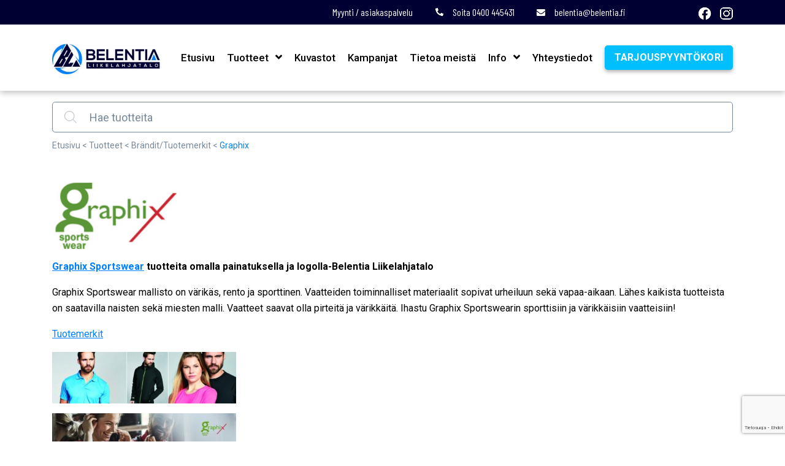

--- FILE ---
content_type: text/html; charset=UTF-8
request_url: https://www.belentia.fi/brandit/graphix/
body_size: 30524
content:
<!doctype html>
<html lang="fi">
  <head>
  <meta charset="utf-8">
<script type="text/javascript">
/* <![CDATA[ */
var gform;gform||(document.addEventListener("gform_main_scripts_loaded",function(){gform.scriptsLoaded=!0}),document.addEventListener("gform/theme/scripts_loaded",function(){gform.themeScriptsLoaded=!0}),window.addEventListener("DOMContentLoaded",function(){gform.domLoaded=!0}),gform={domLoaded:!1,scriptsLoaded:!1,themeScriptsLoaded:!1,isFormEditor:()=>"function"==typeof InitializeEditor,callIfLoaded:function(o){return!(!gform.domLoaded||!gform.scriptsLoaded||!gform.themeScriptsLoaded&&!gform.isFormEditor()||(gform.isFormEditor()&&console.warn("The use of gform.initializeOnLoaded() is deprecated in the form editor context and will be removed in Gravity Forms 3.1."),o(),0))},initializeOnLoaded:function(o){gform.callIfLoaded(o)||(document.addEventListener("gform_main_scripts_loaded",()=>{gform.scriptsLoaded=!0,gform.callIfLoaded(o)}),document.addEventListener("gform/theme/scripts_loaded",()=>{gform.themeScriptsLoaded=!0,gform.callIfLoaded(o)}),window.addEventListener("DOMContentLoaded",()=>{gform.domLoaded=!0,gform.callIfLoaded(o)}))},hooks:{action:{},filter:{}},addAction:function(o,r,e,t){gform.addHook("action",o,r,e,t)},addFilter:function(o,r,e,t){gform.addHook("filter",o,r,e,t)},doAction:function(o){gform.doHook("action",o,arguments)},applyFilters:function(o){return gform.doHook("filter",o,arguments)},removeAction:function(o,r){gform.removeHook("action",o,r)},removeFilter:function(o,r,e){gform.removeHook("filter",o,r,e)},addHook:function(o,r,e,t,n){null==gform.hooks[o][r]&&(gform.hooks[o][r]=[]);var d=gform.hooks[o][r];null==n&&(n=r+"_"+d.length),gform.hooks[o][r].push({tag:n,callable:e,priority:t=null==t?10:t})},doHook:function(r,o,e){var t;if(e=Array.prototype.slice.call(e,1),null!=gform.hooks[r][o]&&((o=gform.hooks[r][o]).sort(function(o,r){return o.priority-r.priority}),o.forEach(function(o){"function"!=typeof(t=o.callable)&&(t=window[t]),"action"==r?t.apply(null,e):e[0]=t.apply(null,e)})),"filter"==r)return e[0]},removeHook:function(o,r,t,n){var e;null!=gform.hooks[o][r]&&(e=(e=gform.hooks[o][r]).filter(function(o,r,e){return!!(null!=n&&n!=o.tag||null!=t&&t!=o.priority)}),gform.hooks[o][r]=e)}});
/* ]]> */
</script>

  <meta http-equiv="x-ua-compatible" content="ie=edge">
  <meta name="viewport" content="width=device-width, initial-scale=1, shrink-to-fit=no">
  <meta name='robots' content='index, follow, max-image-preview:large, max-snippet:-1, max-video-preview:-1' />
	<style>img:is([sizes="auto" i], [sizes^="auto," i]) { contain-intrinsic-size: 3000px 1500px }</style>
	
	<!-- This site is optimized with the Yoast SEO plugin v26.7 - https://yoast.com/wordpress/plugins/seo/ -->
	<title>Graphix-tuotekategoria - Belentia.fi</title>
	<link rel="canonical" href="https://www.belentia.fi/brandit/graphix/" />
	<meta property="og:locale" content="fi_FI" />
	<meta property="og:type" content="article" />
	<meta property="og:title" content="Graphix-tuotekategoria - Belentia.fi" />
	<meta property="og:description" content="Graphix Sportswear tuotteita omalla painatuksella ja logolla-Belentia Liikelahjatalo Graphix Sportswear mallisto on värikäs, rento ja sporttinen. Vaatteiden toiminnalliset materiaalit sopivat urheiluun sekä vapaa-aikaan. Lähes kaikista tuotteista on saatavilla naisten sekä miesten malli. Vaatteet saavat olla pirteitä ja värikkäitä. Ihastu Graphix Sportswearin sporttisiin ja värikkäisiin vaatteisiin! Tuotemerkit" />
	<meta property="og:url" content="https://www.belentia.fi/brandit/graphix/" />
	<meta property="og:site_name" content="Belentia.fi" />
	<meta property="og:image" content="https://www.belentia.fi/wp-content/uploads/2023/08/4-2.png" />
	<meta name="twitter:card" content="summary_large_image" />
	<script type="application/ld+json" class="yoast-schema-graph">{"@context":"https://schema.org","@graph":[{"@type":"CollectionPage","@id":"https://www.belentia.fi/brandit/graphix/","url":"https://www.belentia.fi/brandit/graphix/","name":"Graphix-tuotekategoria - Belentia.fi","isPartOf":{"@id":"https://www.belentia.fi/#website"},"primaryImageOfPage":{"@id":"https://www.belentia.fi/brandit/graphix/#primaryimage"},"image":{"@id":"https://www.belentia.fi/brandit/graphix/#primaryimage"},"thumbnailUrl":"https://www.belentia.fi/wp-content/uploads/2024/06/Graphix-Sportswear-Madrid-Belentia-Liikelahjatalo.jpg","breadcrumb":{"@id":"https://www.belentia.fi/brandit/graphix/#breadcrumb"},"inLanguage":"fi"},{"@type":"ImageObject","inLanguage":"fi","@id":"https://www.belentia.fi/brandit/graphix/#primaryimage","url":"https://www.belentia.fi/wp-content/uploads/2024/06/Graphix-Sportswear-Madrid-Belentia-Liikelahjatalo.jpg","contentUrl":"https://www.belentia.fi/wp-content/uploads/2024/06/Graphix-Sportswear-Madrid-Belentia-Liikelahjatalo.jpg","width":875,"height":1000},{"@type":"BreadcrumbList","@id":"https://www.belentia.fi/brandit/graphix/#breadcrumb","itemListElement":[{"@type":"ListItem","position":1,"name":"Etusivu","item":"https://www.belentia.fi/"},{"@type":"ListItem","position":2,"name":"Tuotteet","item":"https://www.belentia.fi/tuotteet/"},{"@type":"ListItem","position":3,"name":"Brändit/Tuotemerkit","item":"https://www.belentia.fi/brandit/"},{"@type":"ListItem","position":4,"name":"Graphix"}]},{"@type":"WebSite","@id":"https://www.belentia.fi/#website","url":"https://www.belentia.fi/","name":"Belentia.fi","description":"Liikelahjat, mainoslahjat ja mainostekstiilit","publisher":{"@id":"https://www.belentia.fi/#organization"},"potentialAction":[{"@type":"SearchAction","target":{"@type":"EntryPoint","urlTemplate":"https://www.belentia.fi/?s={search_term_string}"},"query-input":{"@type":"PropertyValueSpecification","valueRequired":true,"valueName":"search_term_string"}}],"inLanguage":"fi"},{"@type":"Organization","@id":"https://www.belentia.fi/#organization","name":"Belentia Oy","url":"https://www.belentia.fi/","logo":{"@type":"ImageObject","inLanguage":"fi","@id":"https://www.belentia.fi/#/schema/logo/image/","url":"https://www.belentia.fi/wp-content/uploads/2022/05/Belentia-logo-11.png","contentUrl":"https://www.belentia.fi/wp-content/uploads/2022/05/Belentia-logo-11.png","width":804,"height":816,"caption":"Belentia Oy"},"image":{"@id":"https://www.belentia.fi/#/schema/logo/image/"},"sameAs":["https://www.facebook.com/belentia.fi","https://www.instagram.com/liikelahjatalo_belentia/"]}]}</script>
	<!-- / Yoast SEO plugin. -->


<link rel="alternate" type="application/rss+xml" title="Syöte: Belentia.fi &raquo; Graphix Osasto" href="https://www.belentia.fi/brandit/graphix/feed/" />
<style id='wp-emoji-styles-inline-css' type='text/css'>

	img.wp-smiley, img.emoji {
		display: inline !important;
		border: none !important;
		box-shadow: none !important;
		height: 1em !important;
		width: 1em !important;
		margin: 0 0.07em !important;
		vertical-align: -0.1em !important;
		background: none !important;
		padding: 0 !important;
	}
</style>
<link rel='stylesheet' id='wp-block-library-css' href='https://www.belentia.fi/wp-includes/css/dist/block-library/style.min.css?ver=6.8.3' type='text/css' media='all' />
<style id='classic-theme-styles-inline-css' type='text/css'>
/*! This file is auto-generated */
.wp-block-button__link{color:#fff;background-color:#32373c;border-radius:9999px;box-shadow:none;text-decoration:none;padding:calc(.667em + 2px) calc(1.333em + 2px);font-size:1.125em}.wp-block-file__button{background:#32373c;color:#fff;text-decoration:none}
</style>
<style id='outermost-icon-block-style-inline-css' type='text/css'>
.wp-block-outermost-icon-block{display:flex;line-height:0}.wp-block-outermost-icon-block.has-border-color{border:none}.wp-block-outermost-icon-block .has-icon-color svg,.wp-block-outermost-icon-block.has-icon-color svg{color:currentColor}.wp-block-outermost-icon-block .has-icon-color:not(.has-no-icon-fill-color) svg,.wp-block-outermost-icon-block.has-icon-color:not(.has-no-icon-fill-color) svg{fill:currentColor}.wp-block-outermost-icon-block .icon-container{box-sizing:border-box}.wp-block-outermost-icon-block a,.wp-block-outermost-icon-block svg{height:100%;transition:transform .1s ease-in-out;width:100%}.wp-block-outermost-icon-block a:hover{transform:scale(1.1)}.wp-block-outermost-icon-block svg{transform:rotate(var(--outermost--icon-block--transform-rotate,0deg)) scaleX(var(--outermost--icon-block--transform-scale-x,1)) scaleY(var(--outermost--icon-block--transform-scale-y,1))}.wp-block-outermost-icon-block .rotate-90,.wp-block-outermost-icon-block.rotate-90{--outermost--icon-block--transform-rotate:90deg}.wp-block-outermost-icon-block .rotate-180,.wp-block-outermost-icon-block.rotate-180{--outermost--icon-block--transform-rotate:180deg}.wp-block-outermost-icon-block .rotate-270,.wp-block-outermost-icon-block.rotate-270{--outermost--icon-block--transform-rotate:270deg}.wp-block-outermost-icon-block .flip-horizontal,.wp-block-outermost-icon-block.flip-horizontal{--outermost--icon-block--transform-scale-x:-1}.wp-block-outermost-icon-block .flip-vertical,.wp-block-outermost-icon-block.flip-vertical{--outermost--icon-block--transform-scale-y:-1}.wp-block-outermost-icon-block .flip-vertical.flip-horizontal,.wp-block-outermost-icon-block.flip-vertical.flip-horizontal{--outermost--icon-block--transform-scale-x:-1;--outermost--icon-block--transform-scale-y:-1}

</style>
<style id='global-styles-inline-css' type='text/css'>
:root{--wp--preset--aspect-ratio--square: 1;--wp--preset--aspect-ratio--4-3: 4/3;--wp--preset--aspect-ratio--3-4: 3/4;--wp--preset--aspect-ratio--3-2: 3/2;--wp--preset--aspect-ratio--2-3: 2/3;--wp--preset--aspect-ratio--16-9: 16/9;--wp--preset--aspect-ratio--9-16: 9/16;--wp--preset--color--black: #000000;--wp--preset--color--cyan-bluish-gray: #abb8c3;--wp--preset--color--white: #ffffff;--wp--preset--color--pale-pink: #f78da7;--wp--preset--color--vivid-red: #cf2e2e;--wp--preset--color--luminous-vivid-orange: #ff6900;--wp--preset--color--luminous-vivid-amber: #fcb900;--wp--preset--color--light-green-cyan: #7bdcb5;--wp--preset--color--vivid-green-cyan: #00d084;--wp--preset--color--pale-cyan-blue: #8ed1fc;--wp--preset--color--vivid-cyan-blue: #0693e3;--wp--preset--color--vivid-purple: #9b51e0;--wp--preset--gradient--vivid-cyan-blue-to-vivid-purple: linear-gradient(135deg,rgba(6,147,227,1) 0%,rgb(155,81,224) 100%);--wp--preset--gradient--light-green-cyan-to-vivid-green-cyan: linear-gradient(135deg,rgb(122,220,180) 0%,rgb(0,208,130) 100%);--wp--preset--gradient--luminous-vivid-amber-to-luminous-vivid-orange: linear-gradient(135deg,rgba(252,185,0,1) 0%,rgba(255,105,0,1) 100%);--wp--preset--gradient--luminous-vivid-orange-to-vivid-red: linear-gradient(135deg,rgba(255,105,0,1) 0%,rgb(207,46,46) 100%);--wp--preset--gradient--very-light-gray-to-cyan-bluish-gray: linear-gradient(135deg,rgb(238,238,238) 0%,rgb(169,184,195) 100%);--wp--preset--gradient--cool-to-warm-spectrum: linear-gradient(135deg,rgb(74,234,220) 0%,rgb(151,120,209) 20%,rgb(207,42,186) 40%,rgb(238,44,130) 60%,rgb(251,105,98) 80%,rgb(254,248,76) 100%);--wp--preset--gradient--blush-light-purple: linear-gradient(135deg,rgb(255,206,236) 0%,rgb(152,150,240) 100%);--wp--preset--gradient--blush-bordeaux: linear-gradient(135deg,rgb(254,205,165) 0%,rgb(254,45,45) 50%,rgb(107,0,62) 100%);--wp--preset--gradient--luminous-dusk: linear-gradient(135deg,rgb(255,203,112) 0%,rgb(199,81,192) 50%,rgb(65,88,208) 100%);--wp--preset--gradient--pale-ocean: linear-gradient(135deg,rgb(255,245,203) 0%,rgb(182,227,212) 50%,rgb(51,167,181) 100%);--wp--preset--gradient--electric-grass: linear-gradient(135deg,rgb(202,248,128) 0%,rgb(113,206,126) 100%);--wp--preset--gradient--midnight: linear-gradient(135deg,rgb(2,3,129) 0%,rgb(40,116,252) 100%);--wp--preset--font-size--small: 13px;--wp--preset--font-size--medium: 20px;--wp--preset--font-size--large: 36px;--wp--preset--font-size--x-large: 42px;--wp--preset--spacing--20: 0.44rem;--wp--preset--spacing--30: 0.67rem;--wp--preset--spacing--40: 1rem;--wp--preset--spacing--50: 1.5rem;--wp--preset--spacing--60: 2.25rem;--wp--preset--spacing--70: 3.38rem;--wp--preset--spacing--80: 5.06rem;--wp--preset--shadow--natural: 6px 6px 9px rgba(0, 0, 0, 0.2);--wp--preset--shadow--deep: 12px 12px 50px rgba(0, 0, 0, 0.4);--wp--preset--shadow--sharp: 6px 6px 0px rgba(0, 0, 0, 0.2);--wp--preset--shadow--outlined: 6px 6px 0px -3px rgba(255, 255, 255, 1), 6px 6px rgba(0, 0, 0, 1);--wp--preset--shadow--crisp: 6px 6px 0px rgba(0, 0, 0, 1);}:where(.is-layout-flex){gap: 0.5em;}:where(.is-layout-grid){gap: 0.5em;}body .is-layout-flex{display: flex;}.is-layout-flex{flex-wrap: wrap;align-items: center;}.is-layout-flex > :is(*, div){margin: 0;}body .is-layout-grid{display: grid;}.is-layout-grid > :is(*, div){margin: 0;}:where(.wp-block-columns.is-layout-flex){gap: 2em;}:where(.wp-block-columns.is-layout-grid){gap: 2em;}:where(.wp-block-post-template.is-layout-flex){gap: 1.25em;}:where(.wp-block-post-template.is-layout-grid){gap: 1.25em;}.has-black-color{color: var(--wp--preset--color--black) !important;}.has-cyan-bluish-gray-color{color: var(--wp--preset--color--cyan-bluish-gray) !important;}.has-white-color{color: var(--wp--preset--color--white) !important;}.has-pale-pink-color{color: var(--wp--preset--color--pale-pink) !important;}.has-vivid-red-color{color: var(--wp--preset--color--vivid-red) !important;}.has-luminous-vivid-orange-color{color: var(--wp--preset--color--luminous-vivid-orange) !important;}.has-luminous-vivid-amber-color{color: var(--wp--preset--color--luminous-vivid-amber) !important;}.has-light-green-cyan-color{color: var(--wp--preset--color--light-green-cyan) !important;}.has-vivid-green-cyan-color{color: var(--wp--preset--color--vivid-green-cyan) !important;}.has-pale-cyan-blue-color{color: var(--wp--preset--color--pale-cyan-blue) !important;}.has-vivid-cyan-blue-color{color: var(--wp--preset--color--vivid-cyan-blue) !important;}.has-vivid-purple-color{color: var(--wp--preset--color--vivid-purple) !important;}.has-black-background-color{background-color: var(--wp--preset--color--black) !important;}.has-cyan-bluish-gray-background-color{background-color: var(--wp--preset--color--cyan-bluish-gray) !important;}.has-white-background-color{background-color: var(--wp--preset--color--white) !important;}.has-pale-pink-background-color{background-color: var(--wp--preset--color--pale-pink) !important;}.has-vivid-red-background-color{background-color: var(--wp--preset--color--vivid-red) !important;}.has-luminous-vivid-orange-background-color{background-color: var(--wp--preset--color--luminous-vivid-orange) !important;}.has-luminous-vivid-amber-background-color{background-color: var(--wp--preset--color--luminous-vivid-amber) !important;}.has-light-green-cyan-background-color{background-color: var(--wp--preset--color--light-green-cyan) !important;}.has-vivid-green-cyan-background-color{background-color: var(--wp--preset--color--vivid-green-cyan) !important;}.has-pale-cyan-blue-background-color{background-color: var(--wp--preset--color--pale-cyan-blue) !important;}.has-vivid-cyan-blue-background-color{background-color: var(--wp--preset--color--vivid-cyan-blue) !important;}.has-vivid-purple-background-color{background-color: var(--wp--preset--color--vivid-purple) !important;}.has-black-border-color{border-color: var(--wp--preset--color--black) !important;}.has-cyan-bluish-gray-border-color{border-color: var(--wp--preset--color--cyan-bluish-gray) !important;}.has-white-border-color{border-color: var(--wp--preset--color--white) !important;}.has-pale-pink-border-color{border-color: var(--wp--preset--color--pale-pink) !important;}.has-vivid-red-border-color{border-color: var(--wp--preset--color--vivid-red) !important;}.has-luminous-vivid-orange-border-color{border-color: var(--wp--preset--color--luminous-vivid-orange) !important;}.has-luminous-vivid-amber-border-color{border-color: var(--wp--preset--color--luminous-vivid-amber) !important;}.has-light-green-cyan-border-color{border-color: var(--wp--preset--color--light-green-cyan) !important;}.has-vivid-green-cyan-border-color{border-color: var(--wp--preset--color--vivid-green-cyan) !important;}.has-pale-cyan-blue-border-color{border-color: var(--wp--preset--color--pale-cyan-blue) !important;}.has-vivid-cyan-blue-border-color{border-color: var(--wp--preset--color--vivid-cyan-blue) !important;}.has-vivid-purple-border-color{border-color: var(--wp--preset--color--vivid-purple) !important;}.has-vivid-cyan-blue-to-vivid-purple-gradient-background{background: var(--wp--preset--gradient--vivid-cyan-blue-to-vivid-purple) !important;}.has-light-green-cyan-to-vivid-green-cyan-gradient-background{background: var(--wp--preset--gradient--light-green-cyan-to-vivid-green-cyan) !important;}.has-luminous-vivid-amber-to-luminous-vivid-orange-gradient-background{background: var(--wp--preset--gradient--luminous-vivid-amber-to-luminous-vivid-orange) !important;}.has-luminous-vivid-orange-to-vivid-red-gradient-background{background: var(--wp--preset--gradient--luminous-vivid-orange-to-vivid-red) !important;}.has-very-light-gray-to-cyan-bluish-gray-gradient-background{background: var(--wp--preset--gradient--very-light-gray-to-cyan-bluish-gray) !important;}.has-cool-to-warm-spectrum-gradient-background{background: var(--wp--preset--gradient--cool-to-warm-spectrum) !important;}.has-blush-light-purple-gradient-background{background: var(--wp--preset--gradient--blush-light-purple) !important;}.has-blush-bordeaux-gradient-background{background: var(--wp--preset--gradient--blush-bordeaux) !important;}.has-luminous-dusk-gradient-background{background: var(--wp--preset--gradient--luminous-dusk) !important;}.has-pale-ocean-gradient-background{background: var(--wp--preset--gradient--pale-ocean) !important;}.has-electric-grass-gradient-background{background: var(--wp--preset--gradient--electric-grass) !important;}.has-midnight-gradient-background{background: var(--wp--preset--gradient--midnight) !important;}.has-small-font-size{font-size: var(--wp--preset--font-size--small) !important;}.has-medium-font-size{font-size: var(--wp--preset--font-size--medium) !important;}.has-large-font-size{font-size: var(--wp--preset--font-size--large) !important;}.has-x-large-font-size{font-size: var(--wp--preset--font-size--x-large) !important;}
:where(.wp-block-post-template.is-layout-flex){gap: 1.25em;}:where(.wp-block-post-template.is-layout-grid){gap: 1.25em;}
:where(.wp-block-columns.is-layout-flex){gap: 2em;}:where(.wp-block-columns.is-layout-grid){gap: 2em;}
:root :where(.wp-block-pullquote){font-size: 1.5em;line-height: 1.6;}
</style>
<link rel='stylesheet' id='afrfq-front-css' href='https://www.belentia.fi/wp-content/plugins/woocommerce-request-a-quote/assets/css/afrfq_front.css?ver=1.1' type='text/css' media='all' />
<link rel='stylesheet' id='select2-front-css' href='https://www.belentia.fi/wp-content/plugins/woocommerce-request-a-quote//assets/css/select2.css?ver=1.0' type='text/css' media='all' />
<link rel='stylesheet' id='dashicons-css' href='https://www.belentia.fi/wp-includes/css/dashicons.min.css?ver=6.8.3' type='text/css' media='all' />
<link rel='stylesheet' id='woocommerce-layout-css' href='https://www.belentia.fi/wp-content/plugins/woocommerce/assets/css/woocommerce-layout.css?ver=10.4.3' type='text/css' media='all' />
<link rel='stylesheet' id='woocommerce-smallscreen-css' href='https://www.belentia.fi/wp-content/plugins/woocommerce/assets/css/woocommerce-smallscreen.css?ver=10.4.3' type='text/css' media='only screen and (max-width: 768px)' />
<link rel='stylesheet' id='woocommerce-general-css' href='https://www.belentia.fi/wp-content/plugins/woocommerce/assets/css/woocommerce.css?ver=10.4.3' type='text/css' media='all' />
<style id='woocommerce-inline-inline-css' type='text/css'>
.woocommerce form .form-row .required { visibility: visible; }
</style>
<link rel='stylesheet' id='dgwt-wcas-style-css' href='https://www.belentia.fi/wp-content/plugins/ajax-search-for-woocommerce/assets/css/style.min.css?ver=1.32.2' type='text/css' media='all' />
<link rel='stylesheet' id='sage/main.css-css' href='https://www.belentia.fi/wp-content/themes/belentia-theme/dist/styles/main.css' type='text/css' media='all' />
<script type="text/javascript" src="https://www.belentia.fi/wp-includes/js/jquery/jquery.min.js?ver=3.7.1" id="jquery-core-js"></script>
<script type="text/javascript" src="https://www.belentia.fi/wp-includes/js/jquery/jquery-migrate.min.js?ver=3.4.1" id="jquery-migrate-js"></script>
<script type="text/javascript" src="https://www.belentia.fi/wp-content/plugins/woocommerce/assets/js/jquery-blockui/jquery.blockUI.min.js?ver=2.7.0-wc.10.4.3" id="wc-jquery-blockui-js" defer="defer" data-wp-strategy="defer"></script>
<script type="text/javascript" id="wc-add-to-cart-js-extra">
/* <![CDATA[ */
var wc_add_to_cart_params = {"ajax_url":"\/wp-admin\/admin-ajax.php","wc_ajax_url":"\/?wc-ajax=%%endpoint%%","i18n_view_cart":"N\u00e4yt\u00e4 ostoskori","cart_url":"https:\/\/www.belentia.fi","is_cart":"","cart_redirect_after_add":"no"};
/* ]]> */
</script>
<script type="text/javascript" src="https://www.belentia.fi/wp-content/plugins/woocommerce/assets/js/frontend/add-to-cart.min.js?ver=10.4.3" id="wc-add-to-cart-js" defer="defer" data-wp-strategy="defer"></script>
<script type="text/javascript" src="https://www.belentia.fi/wp-content/plugins/woocommerce/assets/js/js-cookie/js.cookie.min.js?ver=2.1.4-wc.10.4.3" id="wc-js-cookie-js" defer="defer" data-wp-strategy="defer"></script>
<script type="text/javascript" id="woocommerce-js-extra">
/* <![CDATA[ */
var woocommerce_params = {"ajax_url":"\/wp-admin\/admin-ajax.php","wc_ajax_url":"\/?wc-ajax=%%endpoint%%","i18n_password_show":"N\u00e4yt\u00e4 salasana","i18n_password_hide":"Piilota salasana"};
/* ]]> */
</script>
<script type="text/javascript" src="https://www.belentia.fi/wp-content/plugins/woocommerce/assets/js/frontend/woocommerce.min.js?ver=10.4.3" id="woocommerce-js" defer="defer" data-wp-strategy="defer"></script>
<link rel="https://api.w.org/" href="https://www.belentia.fi/wp-json/" /><link rel="alternate" title="JSON" type="application/json" href="https://www.belentia.fi/wp-json/wp/v2/product_cat/169" /><link rel="EditURI" type="application/rsd+xml" title="RSD" href="https://www.belentia.fi/xmlrpc.php?rsd" />
<meta name="generator" content="WordPress 6.8.3" />
<meta name="generator" content="WooCommerce 10.4.3" />
<!-- HFCM by 99 Robots - Snippet # 1: UA Analytics -->
<!-- Global site tag (gtag.js) - Google Analytics -->
<script async src="https://www.googletagmanager.com/gtag/js?id=UA-230497019-1"></script>
<script>
  window.dataLayer = window.dataLayer || [];
  function gtag(){dataLayer.push(arguments);}
  gtag('js', new Date());

  gtag('config', 'UA-230497019-1');
</script>

<!-- /end HFCM by 99 Robots -->
<!-- HFCM by 99 Robots - Snippet # 2: Tag Manager Head -->
<!-- Google Tag Manager -->
<script>(function(w,d,s,l,i){w[l]=w[l]||[];w[l].push({'gtm.start':
new Date().getTime(),event:'gtm.js'});var f=d.getElementsByTagName(s)[0],
j=d.createElement(s),dl=l!='dataLayer'?'&l='+l:'';j.async=true;j.src=
'https://www.googletagmanager.com/gtm.js?id='+i+dl;f.parentNode.insertBefore(j,f);
})(window,document,'script','dataLayer','GTM-P6VL9NQ');</script>
<!-- End Google Tag Manager -->
<!-- /end HFCM by 99 Robots -->
<!-- HFCM by 99 Robots - Snippet # 4: Facebook Pikseli -->
<!-- Meta Pixel Code -->
<script>
  !function(f,b,e,v,n,t,s)
  {if(f.fbq)return;n=f.fbq=function(){n.callMethod?
  n.callMethod.apply(n,arguments):n.queue.push(arguments)};
  if(!f._fbq)f._fbq=n;n.push=n;n.loaded=!0;n.version='2.0';
  n.queue=[];t=b.createElement(e);t.async=!0;
  t.src=v;s=b.getElementsByTagName(e)[0];
  s.parentNode.insertBefore(t,s)}(window, document,'script',
  'https://connect.facebook.net/en_US/fbevents.js');
  fbq('init', '838418727377795');
  fbq('track', 'PageView');
</script>
<noscript><img height="1" width="1" style="display:none"
  src="https://www.facebook.com/tr?id=838418727377795&ev=PageView&noscript=1"
/></noscript>
<!-- End Meta Pixel Code -->
<!-- /end HFCM by 99 Robots -->
<!-- HFCM by 99 Robots - Snippet # 5: Facebook verification -->
<meta name="facebook-domain-verification" content="024z6o6uewo3lra9mkpqw1ksfgk6uc" />
<!-- /end HFCM by 99 Robots -->

<!-- This website runs the Product Feed PRO for WooCommerce by AdTribes.io plugin - version woocommercesea_option_installed_version -->
			<style type="text/css">
						</style>
					<style>
			.dgwt-wcas-ico-magnifier,.dgwt-wcas-ico-magnifier-handler{max-width:20px}.dgwt-wcas-search-wrapp{max-width:600px}.dgwt-wcas-suggestions-wrapp,.dgwt-wcas-details-wrapp{background-color:#fff}		</style>
			<noscript><style>.woocommerce-product-gallery{ opacity: 1 !important; }</style></noscript>
	<noscript><style>.lazyload[data-src]{display:none !important;}</style></noscript><style>.lazyload{background-image:none !important;}.lazyload:before{background-image:none !important;}</style><link rel="icon" href="https://www.belentia.fi/wp-content/uploads/2022/03/belentia-favicon-64x64.jpg" sizes="32x32" />
<link rel="icon" href="https://www.belentia.fi/wp-content/uploads/2022/03/belentia-favicon.jpg" sizes="192x192" />
<link rel="apple-touch-icon" href="https://www.belentia.fi/wp-content/uploads/2022/03/belentia-favicon.jpg" />
<meta name="msapplication-TileImage" content="https://www.belentia.fi/wp-content/uploads/2022/03/belentia-favicon.jpg" />
		<style type="text/css" id="wp-custom-css">
			.wp-block-category-lifts .single-lift .sub-cats li a img {
    position: absolute;
    right: 2rem;
    width: 30px;
    top: 3px;
    height: 30px;
    transition: right .3s linear;
}

.wp-block-category-lifts .single-lift .sub-cats li a:hover img {
    right: 1rem;
    transition: right .3s linear;
}		</style>
		<noscript><style id="rocket-lazyload-nojs-css">.rll-youtube-player, [data-lazy-src]{display:none !important;}</style></noscript><meta name="generator" content="WP Rocket 3.20.3" data-wpr-features="wpr_lazyload_images wpr_preload_links wpr_desktop" /></head>
  <body class="archive tax-product_cat term-graphix term-169 wp-theme-belentia-themeresources theme-belentia-theme/resources woocommerce woocommerce-page woocommerce-no-js app-data index-data archive-data taxonomy-data taxonomy-product_cat-data taxonomy-product_cat-graphix-data">
    
    <header data-rocket-location-hash="263bd39c9d2ddb819c085a50999586e3" class="site-header fixed-top">
  <div data-rocket-location-hash="e4e8ed05a9d60b3c5a2e6aefb5775d63" class="top-bar">
    <div data-rocket-location-hash="40f22408a88335a0945fffe944caafc3" class="container">
      <div class="top-bar-links"><a href="https://www.belentia.fi/yhteystiedot/">Myynti / asiakaspalvelu</a><a href="tel:+358400445431"><img src="data:image/svg+xml,%3Csvg%20xmlns='http://www.w3.org/2000/svg'%20viewBox='0%200%200%200'%3E%3C/svg%3E" alt="Soita 0400 445431" data-lazy-src="https://www.belentia.fi/wp-content/uploads/2022/02/puh_icon_white.png" /><noscript><img src="https://www.belentia.fi/wp-content/uploads/2022/02/puh_icon_white.png" alt="Soita 0400 445431" /></noscript>Soita 0400 445431</a><a href="mailto:belentia@belentia.fi"><img src="data:image/svg+xml,%3Csvg%20xmlns='http://www.w3.org/2000/svg'%20viewBox='0%200%200%200'%3E%3C/svg%3E" alt="belentia@belentia.fi" data-lazy-src="https://www.belentia.fi/wp-content/uploads/2022/02/email_icon_white.png" /><noscript><img src="https://www.belentia.fi/wp-content/uploads/2022/02/email_icon_white.png" alt="belentia@belentia.fi" /></noscript>belentia@belentia.fi</a></div><div class="top-bar-icons"><a href="https://www.facebook.com/belentia.fi"><img src="data:image/svg+xml,%3Csvg%20xmlns='http://www.w3.org/2000/svg'%20viewBox='0%200%200%200'%3E%3C/svg%3E" alt="Facebook" data-lazy-src="https://www.belentia.fi/wp-content/uploads/2022/02/f_logo_RGB-White_58.png" /><noscript><img src="https://www.belentia.fi/wp-content/uploads/2022/02/f_logo_RGB-White_58.png" alt="Facebook" /></noscript></a><a href="https://www.instagram.com/liikelahjatalo_belentia/"><img src="data:image/svg+xml,%3Csvg%20xmlns='http://www.w3.org/2000/svg'%20viewBox='0%200%200%200'%3E%3C/svg%3E" alt="Instagram" data-lazy-src="https://www.belentia.fi/wp-content/uploads/2022/02/instagram_logo.png" /><noscript><img src="https://www.belentia.fi/wp-content/uploads/2022/02/instagram_logo.png" alt="Instagram" /></noscript></a></div>
    </div>
  </div>
  <nav class="navbar navbar-expand-xl">
    <div data-rocket-location-hash="0841f15ebf099eeaba6f2c7f735d0671" class="container">
      <a class="navbar-brand order-0" href="https://www.belentia.fi">
        <img class="brand " src="data:image/svg+xml,%3Csvg%20xmlns='http://www.w3.org/2000/svg'%20viewBox='0%200%200%200'%3E%3C/svg%3E" alt="Belentia.fi" title="Belentia.fi" data-lazy-src="https://www.belentia.fi/wp-content/uploads/2022/02/blnt-logo.png" /><noscript><img class="brand " src="https://www.belentia.fi/wp-content/uploads/2022/02/blnt-logo.png" alt="Belentia.fi" title="Belentia.fi" /></noscript>
      </a>

      <div class="collapse navbar-collapse justify-content-center order-3 order-xl-1" id="main-nav">
        <div class="menu-main-menu-container"><ul id="menu-main-menu" class="navbar-nav nav align-items-xl-center"><li itemscope="itemscope" itemtype="https://www.schema.org/SiteNavigationElement" id="menu-item-2119" class="menu-item menu-item-type-post_type menu-item-object-page menu-item-home menu-item-2119 nav-item"><a title="Etusivu" href="https://www.belentia.fi/" class="nav-link">Etusivu</a></li>
<li itemscope="itemscope" itemtype="https://www.schema.org/SiteNavigationElement" id="menu-item-2118" class="has-columns menu-item menu-item-type-post_type menu-item-object-page menu-item-has-children dropdown menu-item-2118 nav-item"><a title="Tuotteet" href="https://www.belentia.fi/tuotteet/" class="nav-link">Tuotteet</a><button id="menu-item-dropdown-2118" class="dropdown-toggle-button" data-toggle="dropdown" aria-haspopup="true" aria-expanded="false"><i class="fas fa-angle-down" id="menu-item-dropdown-2118"></i></button>
<ul class="dropdown-menu" aria-labelledby="menu-item-dropdown-2118" role="menu">
	<li itemscope="itemscope" itemtype="https://www.schema.org/SiteNavigationElement" id="menu-item-3435" class="menu-item menu-item-type-post_type menu-item-object-page menu-item-has-children dropdown menu-item-3435 nav-item"><a title="Liikelahjat" href="https://www.belentia.fi/liikelahjat-kategoriat/" class="nav-link">Liikelahjat</a><button id="menu-item-dropdown-3435" class="dropdown-toggle-button" data-toggle="dropdown" aria-haspopup="true" aria-expanded="false"><i class="fas fa-angle-down" id="menu-item-dropdown-3435"></i></button>
	<ul class="dropdown-menu" aria-labelledby="menu-item-dropdown-3435" role="menu">
		<li itemscope="itemscope" itemtype="https://www.schema.org/SiteNavigationElement" id="menu-item-5325" class="menu-item menu-item-type-post_type menu-item-object-page menu-item-5325 nav-item"><a title="Liikelahjat" href="https://www.belentia.fi/liikelahjat/" class="dropdown-item" role="menuitem">Liikelahjat</a></li>
		<li itemscope="itemscope" itemtype="https://www.schema.org/SiteNavigationElement" id="menu-item-700" class="menu-item menu-item-type-taxonomy menu-item-object-product_cat menu-item-700 nav-item"><a title="Yrityslahjat" href="https://www.belentia.fi/yrityslahjat-logolla/" class="dropdown-item" role="menuitem">Yrityslahjat</a></li>
		<li itemscope="itemscope" itemtype="https://www.schema.org/SiteNavigationElement" id="menu-item-710" class="menu-item menu-item-type-taxonomy menu-item-object-product_cat menu-item-710 nav-item"><a title="Kauluspaidat" href="https://www.belentia.fi/kauluspaidat-painatuksella/" class="dropdown-item" role="menuitem">Kauluspaidat</a></li>
		<li itemscope="itemscope" itemtype="https://www.schema.org/SiteNavigationElement" id="menu-item-711" class="menu-item menu-item-type-taxonomy menu-item-object-product_cat menu-item-711 nav-item"><a title="Keittiötarvikkeet" href="https://www.belentia.fi/keittiotarvikkeet-painatuksella/" class="dropdown-item" role="menuitem">Keittiötarvikkeet</a></li>
		<li itemscope="itemscope" itemtype="https://www.schema.org/SiteNavigationElement" id="menu-item-785" class="menu-item menu-item-type-taxonomy menu-item-object-product_cat menu-item-785 nav-item"><a title="Kotimainen design" href="https://www.belentia.fi/kotimaiset-design-tuotteet/" class="dropdown-item" role="menuitem">Kotimainen design</a></li>
		<li itemscope="itemscope" itemtype="https://www.schema.org/SiteNavigationElement" id="menu-item-784" class="menu-item menu-item-type-taxonomy menu-item-object-product_cat menu-item-784 nav-item"><a title="Koti sisustus" href="https://www.belentia.fi/sisustustuotteet-painatuksella/" class="dropdown-item" role="menuitem">Koti sisustus</a></li>
		<li itemscope="itemscope" itemtype="https://www.schema.org/SiteNavigationElement" id="menu-item-786" class="menu-item menu-item-type-taxonomy menu-item-object-product_cat menu-item-786 nav-item"><a title="Kuulokkeet" href="https://www.belentia.fi/kuulokkeet-painatuksella/" class="dropdown-item" role="menuitem">Kuulokkeet</a></li>
		<li itemscope="itemscope" itemtype="https://www.schema.org/SiteNavigationElement" id="menu-item-787" class="menu-item menu-item-type-taxonomy menu-item-object-product_cat menu-item-787 nav-item"><a title="Lahjakortit" href="https://www.belentia.fi/lahjakortit-yrityksille/" class="dropdown-item" role="menuitem">Lahjakortit</a></li>
		<li itemscope="itemscope" itemtype="https://www.schema.org/SiteNavigationElement" id="menu-item-788" class="menu-item menu-item-type-taxonomy menu-item-object-product_cat menu-item-788 nav-item"><a title="Lahjasetit" href="https://www.belentia.fi/lahjasetit-yrityksille/" class="dropdown-item" role="menuitem">Lahjasetit</a></li>
		<li itemscope="itemscope" itemtype="https://www.schema.org/SiteNavigationElement" id="menu-item-791" class="menu-item menu-item-type-taxonomy menu-item-object-product_cat menu-item-791 nav-item"><a title="Lompakot" href="https://www.belentia.fi/lompakot-logolla/" class="dropdown-item" role="menuitem">Lompakot</a></li>
		<li itemscope="itemscope" itemtype="https://www.schema.org/SiteNavigationElement" id="menu-item-789" class="menu-item menu-item-type-taxonomy menu-item-object-product_cat menu-item-789 nav-item"><a title="Lämpömittarit" href="https://www.belentia.fi/lampomittarit-painatuksella/" class="dropdown-item" role="menuitem">Lämpömittarit</a></li>
		<li itemscope="itemscope" itemtype="https://www.schema.org/SiteNavigationElement" id="menu-item-792" class="menu-item menu-item-type-taxonomy menu-item-object-product_cat menu-item-792 nav-item"><a title="Pikeepaidat" href="https://www.belentia.fi/pikeepaidat-logolla/" class="dropdown-item" role="menuitem">Pikeepaidat</a></li>
		<li itemscope="itemscope" itemtype="https://www.schema.org/SiteNavigationElement" id="menu-item-793" class="menu-item menu-item-type-taxonomy menu-item-object-product_cat menu-item-793 nav-item"><a title="Pyyhkeet, peitot ja viltit" href="https://www.belentia.fi/viltit-pyyhkeet-painatuksella/" class="dropdown-item" role="menuitem">Pyyhkeet, peitot ja viltit</a></li>
		<li itemscope="itemscope" itemtype="https://www.schema.org/SiteNavigationElement" id="menu-item-794" class="menu-item menu-item-type-taxonomy menu-item-object-product_cat menu-item-794 nav-item"><a title="Reput" href="https://www.belentia.fi/reput/" class="dropdown-item" role="menuitem">Reput</a></li>
		<li itemscope="itemscope" itemtype="https://www.schema.org/SiteNavigationElement" id="menu-item-795" class="menu-item menu-item-type-taxonomy menu-item-object-product_cat menu-item-795 nav-item"><a title="Sauna ja kylpeminen" href="https://www.belentia.fi/sauna-ja-kylpeminen/" class="dropdown-item" role="menuitem">Sauna ja kylpeminen</a></li>
		<li itemscope="itemscope" itemtype="https://www.schema.org/SiteNavigationElement" id="menu-item-796" class="menu-item menu-item-type-taxonomy menu-item-object-product_cat menu-item-796 nav-item"><a title="Takit" href="https://www.belentia.fi/takit-logolla/" class="dropdown-item" role="menuitem">Takit</a></li>
		<li itemscope="itemscope" itemtype="https://www.schema.org/SiteNavigationElement" id="menu-item-797" class="menu-item menu-item-type-taxonomy menu-item-object-product_cat menu-item-797 nav-item"><a title="Tietokonelaukut" href="https://www.belentia.fi/tietokonelaukut-logolla/" class="dropdown-item" role="menuitem">Tietokonelaukut</a></li>
		<li itemscope="itemscope" itemtype="https://www.schema.org/SiteNavigationElement" id="menu-item-798" class="menu-item menu-item-type-taxonomy menu-item-object-product_cat menu-item-798 nav-item"><a title="Turvallisuus" href="https://www.belentia.fi/turvallisuus/" class="dropdown-item" role="menuitem">Turvallisuus</a></li>
		<li itemscope="itemscope" itemtype="https://www.schema.org/SiteNavigationElement" id="menu-item-799" class="menu-item menu-item-type-taxonomy menu-item-object-product_cat menu-item-799 nav-item"><a title="Urheilukassit ja laukut" href="https://www.belentia.fi/urheilukassit-ja-laukut/" class="dropdown-item" role="menuitem">Urheilukassit ja laukut</a></li>
		<li itemscope="itemscope" itemtype="https://www.schema.org/SiteNavigationElement" id="menu-item-800" class="menu-item menu-item-type-taxonomy menu-item-object-product_cat menu-item-800 nav-item"><a title="Varalaturit" href="https://www.belentia.fi/varalaturit-logolla/" class="dropdown-item" role="menuitem">Varalaturit</a></li>
	</ul>
</li>
	<li itemscope="itemscope" itemtype="https://www.schema.org/SiteNavigationElement" id="menu-item-3500" class="menu-item menu-item-type-post_type menu-item-object-page menu-item-has-children dropdown menu-item-3500 nav-item"><a title="Mainoslahjat" href="https://www.belentia.fi/mainoslahjat-kategoriat/" class="nav-link">Mainoslahjat</a><button id="menu-item-dropdown-3500" class="dropdown-toggle-button" data-toggle="dropdown" aria-haspopup="true" aria-expanded="false"><i class="fas fa-angle-down" id="menu-item-dropdown-3500"></i></button>
	<ul class="dropdown-menu" aria-labelledby="menu-item-dropdown-3500" role="menu">
		<li itemscope="itemscope" itemtype="https://www.schema.org/SiteNavigationElement" id="menu-item-5330" class="menu-item menu-item-type-post_type menu-item-object-page menu-item-5330 nav-item"><a title="Mainoslahjat" href="https://www.belentia.fi/mainoslahjat-logolla/" class="dropdown-item" role="menuitem">Mainoslahjat</a></li>
		<li itemscope="itemscope" itemtype="https://www.schema.org/SiteNavigationElement" id="menu-item-717" class="menu-item menu-item-type-taxonomy menu-item-object-product_cat menu-item-717 nav-item"><a title="Jakotuotteet" href="https://www.belentia.fi/jakotuotteet-painatuksella/" class="dropdown-item" role="menuitem">Jakotuotteet</a></li>
		<li itemscope="itemscope" itemtype="https://www.schema.org/SiteNavigationElement" id="menu-item-714" class="menu-item menu-item-type-taxonomy menu-item-object-product_cat menu-item-714 nav-item"><a title="Asusteet" href="https://www.belentia.fi/asusteet-painatuksella/" class="dropdown-item" role="menuitem">Asusteet</a></li>
		<li itemscope="itemscope" itemtype="https://www.schema.org/SiteNavigationElement" id="menu-item-715" class="menu-item menu-item-type-taxonomy menu-item-object-product_cat menu-item-715 nav-item"><a title="Avaimenperät" href="https://www.belentia.fi/avaimenperat-logolla/" class="dropdown-item" role="menuitem">Avaimenperät</a></li>
		<li itemscope="itemscope" itemtype="https://www.schema.org/SiteNavigationElement" id="menu-item-716" class="menu-item menu-item-type-taxonomy menu-item-object-product_cat menu-item-716 nav-item"><a title="Kangasmerkit" href="https://www.belentia.fi/kangasmerkit-omalla-logolla/" class="dropdown-item" role="menuitem">Kangasmerkit</a></li>
		<li itemscope="itemscope" itemtype="https://www.schema.org/SiteNavigationElement" id="menu-item-856" class="menu-item menu-item-type-taxonomy menu-item-object-product_cat menu-item-856 nav-item"><a title="Heijastimet" href="https://www.belentia.fi/heijastimet-omalla-logolla/" class="dropdown-item" role="menuitem">Heijastimet</a></li>
		<li itemscope="itemscope" itemtype="https://www.schema.org/SiteNavigationElement" id="menu-item-802" class="menu-item menu-item-type-taxonomy menu-item-object-product_cat menu-item-802 nav-item"><a title="Huulirasvat" href="https://www.belentia.fi/huulirasvat-logolla/" class="dropdown-item" role="menuitem">Huulirasvat</a></li>
		<li itemscope="itemscope" itemtype="https://www.schema.org/SiteNavigationElement" id="menu-item-803" class="menu-item menu-item-type-taxonomy menu-item-object-product_cat menu-item-803 nav-item"><a title="Juomapullot" href="https://www.belentia.fi/juomapullot-omalla-logolla/" class="dropdown-item" role="menuitem">Juomapullot</a></li>
		<li itemscope="itemscope" itemtype="https://www.schema.org/SiteNavigationElement" id="menu-item-804" class="menu-item menu-item-type-taxonomy menu-item-object-product_cat menu-item-804 nav-item"><a title="Kangaskassit" href="https://www.belentia.fi/kangaskassi-painatuksella/" class="dropdown-item" role="menuitem">Kangaskassit</a></li>
		<li itemscope="itemscope" itemtype="https://www.schema.org/SiteNavigationElement" id="menu-item-805" class="menu-item menu-item-type-taxonomy menu-item-object-product_cat menu-item-805 nav-item"><a title="Kaulanauhat" href="https://www.belentia.fi/kaulanauhat-logolla/" class="dropdown-item" role="menuitem">Kaulanauhat</a></li>
		<li itemscope="itemscope" itemtype="https://www.schema.org/SiteNavigationElement" id="menu-item-841" class="menu-item menu-item-type-taxonomy menu-item-object-product_cat menu-item-841 nav-item"><a title="Kynät" href="https://www.belentia.fi/mainoskynat-logolla/" class="dropdown-item" role="menuitem">Kynät</a></li>
		<li itemscope="itemscope" itemtype="https://www.schema.org/SiteNavigationElement" id="menu-item-807" class="menu-item menu-item-type-taxonomy menu-item-object-product_cat menu-item-807 nav-item"><a title="Mainoskarkit" href="https://www.belentia.fi/mainoskarkit-logolla/" class="dropdown-item" role="menuitem">Mainoskarkit</a></li>
		<li itemscope="itemscope" itemtype="https://www.schema.org/SiteNavigationElement" id="menu-item-808" class="menu-item menu-item-type-taxonomy menu-item-object-product_cat menu-item-808 nav-item"><a title="Mainoskondomit" href="https://www.belentia.fi/mainoskondomit-painatuksella/" class="dropdown-item" role="menuitem">Mainoskondomit</a></li>
		<li itemscope="itemscope" itemtype="https://www.schema.org/SiteNavigationElement" id="menu-item-810" class="menu-item menu-item-type-taxonomy menu-item-object-product_cat menu-item-810 nav-item"><a title="Mikrokuituliinat" href="https://www.belentia.fi/mikrokuituliinat-painatuksella/" class="dropdown-item" role="menuitem">Mikrokuituliinat</a></li>
		<li itemscope="itemscope" itemtype="https://www.schema.org/SiteNavigationElement" id="menu-item-811" class="menu-item menu-item-type-taxonomy menu-item-object-product_cat menu-item-811 nav-item"><a title="Parkkikiekot ja autoilu" href="https://www.belentia.fi/parkkikiekot-logolla/" class="dropdown-item" role="menuitem">Parkkikiekot ja autoilu</a></li>
		<li itemscope="itemscope" itemtype="https://www.schema.org/SiteNavigationElement" id="menu-item-812" class="menu-item menu-item-type-taxonomy menu-item-object-product_cat menu-item-812 nav-item"><a title="Pinssit" href="https://www.belentia.fi/pinssit-logolla/" class="dropdown-item" role="menuitem">Pinssit</a></li>
		<li itemscope="itemscope" itemtype="https://www.schema.org/SiteNavigationElement" id="menu-item-813" class="menu-item menu-item-type-taxonomy menu-item-object-product_cat menu-item-813 nav-item"><a title="Putkihuivit ja huivit" href="https://www.belentia.fi/tuubihuivi-omalla-logolla/" class="dropdown-item" role="menuitem">Putkihuivit ja huivit</a></li>
		<li itemscope="itemscope" itemtype="https://www.schema.org/SiteNavigationElement" id="menu-item-814" class="menu-item menu-item-type-taxonomy menu-item-object-product_cat menu-item-814 nav-item"><a title="Rannekkeet" href="https://www.belentia.fi/rannekkeet-painatuksella/" class="dropdown-item" role="menuitem">Rannekkeet</a></li>
		<li itemscope="itemscope" itemtype="https://www.schema.org/SiteNavigationElement" id="menu-item-815" class="menu-item menu-item-type-taxonomy menu-item-object-product_cat menu-item-815 nav-item"><a title="Suojakuoret ja -kotelot" href="https://www.belentia.fi/suojakuoret-ja-kotelot/" class="dropdown-item" role="menuitem">Suojakuoret ja -kotelot</a></li>
		<li itemscope="itemscope" itemtype="https://www.schema.org/SiteNavigationElement" id="menu-item-853" class="menu-item menu-item-type-taxonomy menu-item-object-product_cat menu-item-853 nav-item"><a title="Webkameran suojat" href="https://www.belentia.fi/webkameran-suoja-logolla/" class="dropdown-item" role="menuitem">Webkameran suojat</a></li>
	</ul>
</li>
	<li itemscope="itemscope" itemtype="https://www.schema.org/SiteNavigationElement" id="menu-item-3530" class="menu-item menu-item-type-post_type menu-item-object-page menu-item-has-children dropdown menu-item-3530 nav-item"><a title="Mainostekstiilit" href="https://www.belentia.fi/mainostekstiilit-kategoriat/" class="nav-link">Mainostekstiilit</a><button id="menu-item-dropdown-3530" class="dropdown-toggle-button" data-toggle="dropdown" aria-haspopup="true" aria-expanded="false"><i class="fas fa-angle-down" id="menu-item-dropdown-3530"></i></button>
	<ul class="dropdown-menu" aria-labelledby="menu-item-dropdown-3530" role="menu">
		<li itemscope="itemscope" itemtype="https://www.schema.org/SiteNavigationElement" id="menu-item-5611" class="menu-item menu-item-type-post_type menu-item-object-page menu-item-5611 nav-item"><a title="Mainostekstiilit" href="https://www.belentia.fi/mainostekstiilit-logolla/" class="dropdown-item" role="menuitem">Mainostekstiilit</a></li>
		<li itemscope="itemscope" itemtype="https://www.schema.org/SiteNavigationElement" id="menu-item-719" class="menu-item menu-item-type-taxonomy menu-item-object-product_cat menu-item-719 nav-item"><a title="Fleecet" href="https://www.belentia.fi/fleecet-logolla/" class="dropdown-item" role="menuitem">Fleecet</a></li>
		<li itemscope="itemscope" itemtype="https://www.schema.org/SiteNavigationElement" id="menu-item-720" class="menu-item menu-item-type-taxonomy menu-item-object-product_cat menu-item-720 nav-item"><a title="Housut" href="https://www.belentia.fi/housut-painatuksella/" class="dropdown-item" role="menuitem">Housut</a></li>
		<li itemscope="itemscope" itemtype="https://www.schema.org/SiteNavigationElement" id="menu-item-721" class="menu-item menu-item-type-taxonomy menu-item-object-product_cat menu-item-721 nav-item"><a title="Huomioliivit" href="https://www.belentia.fi/huomioliivit-painatuksella/" class="dropdown-item" role="menuitem">Huomioliivit</a></li>
		<li itemscope="itemscope" itemtype="https://www.schema.org/SiteNavigationElement" id="menu-item-722" class="menu-item menu-item-type-taxonomy menu-item-object-product_cat menu-item-722 nav-item"><a title="Hupparit" href="https://www.belentia.fi/hupparit-logolla/" class="dropdown-item" role="menuitem">Hupparit</a></li>
		<li itemscope="itemscope" itemtype="https://www.schema.org/SiteNavigationElement" id="menu-item-822" class="menu-item menu-item-type-taxonomy menu-item-object-product_cat menu-item-822 nav-item"><a title="Kangaskassit" href="https://www.belentia.fi/kangaskassi-painatuksella/" class="dropdown-item" role="menuitem">Kangaskassit</a></li>
		<li itemscope="itemscope" itemtype="https://www.schema.org/SiteNavigationElement" id="menu-item-823" class="menu-item menu-item-type-taxonomy menu-item-object-product_cat menu-item-823 nav-item"><a title="Kauluspaidat" href="https://www.belentia.fi/kauluspaidat-painatuksella/" class="dropdown-item" role="menuitem">Kauluspaidat</a></li>
		<li itemscope="itemscope" itemtype="https://www.schema.org/SiteNavigationElement" id="menu-item-824" class="menu-item menu-item-type-taxonomy menu-item-object-product_cat menu-item-824 nav-item"><a title="Lippalakit" href="https://www.belentia.fi/lippis-omalla-logolla/" class="dropdown-item" role="menuitem">Lippalakit</a></li>
		<li itemscope="itemscope" itemtype="https://www.schema.org/SiteNavigationElement" id="menu-item-825" class="menu-item menu-item-type-taxonomy menu-item-object-product_cat menu-item-825 nav-item"><a title="Otsapannat" href="https://www.belentia.fi/otsapannat-painatuksella/" class="dropdown-item" role="menuitem">Otsapannat</a></li>
		<li itemscope="itemscope" itemtype="https://www.schema.org/SiteNavigationElement" id="menu-item-826" class="menu-item menu-item-type-taxonomy menu-item-object-product_cat menu-item-826 nav-item"><a title="Pikeepaidat" href="https://www.belentia.fi/pikeepaidat-logolla/" class="dropdown-item" role="menuitem">Pikeepaidat</a></li>
		<li itemscope="itemscope" itemtype="https://www.schema.org/SiteNavigationElement" id="menu-item-827" class="menu-item menu-item-type-taxonomy menu-item-object-product_cat menu-item-827 nav-item"><a title="Pipot" href="https://www.belentia.fi/pipot-logolla/" class="dropdown-item" role="menuitem">Pipot</a></li>
		<li itemscope="itemscope" itemtype="https://www.schema.org/SiteNavigationElement" id="menu-item-828" class="menu-item menu-item-type-taxonomy menu-item-object-product_cat menu-item-828 nav-item"><a title="Colleget ja pitkähihaiset paidat" href="https://www.belentia.fi/paidat-logolla/" class="dropdown-item" role="menuitem">Colleget ja pitkähihaiset paidat</a></li>
		<li itemscope="itemscope" itemtype="https://www.schema.org/SiteNavigationElement" id="menu-item-829" class="menu-item menu-item-type-taxonomy menu-item-object-product_cat menu-item-829 nav-item"><a title="Putkihuivit ja huivit" href="https://www.belentia.fi/tuubihuivi-omalla-logolla/" class="dropdown-item" role="menuitem">Putkihuivit ja huivit</a></li>
		<li itemscope="itemscope" itemtype="https://www.schema.org/SiteNavigationElement" id="menu-item-830" class="menu-item menu-item-type-taxonomy menu-item-object-product_cat menu-item-830 nav-item"><a title="Reilun kaupan tuotteet" href="https://www.belentia.fi/ekologiset-liikelahjat/" class="dropdown-item" role="menuitem">Reilun kaupan tuotteet</a></li>
		<li itemscope="itemscope" itemtype="https://www.schema.org/SiteNavigationElement" id="menu-item-831" class="menu-item menu-item-type-taxonomy menu-item-object-product_cat menu-item-831 nav-item"><a title="Sadetakit ja -viitat" href="https://www.belentia.fi/sadetakit-ja-viitat/" class="dropdown-item" role="menuitem">Sadetakit ja -viitat</a></li>
		<li itemscope="itemscope" itemtype="https://www.schema.org/SiteNavigationElement" id="menu-item-832" class="menu-item menu-item-type-taxonomy menu-item-object-product_cat menu-item-832 nav-item"><a title="T-paidat" href="https://www.belentia.fi/t-paidat-logolla/" class="dropdown-item" role="menuitem">T-paidat</a></li>
		<li itemscope="itemscope" itemtype="https://www.schema.org/SiteNavigationElement" id="menu-item-833" class="menu-item menu-item-type-taxonomy menu-item-object-product_cat menu-item-833 nav-item"><a title="Takit" href="https://www.belentia.fi/takit-logolla/" class="dropdown-item" role="menuitem">Takit</a></li>
		<li itemscope="itemscope" itemtype="https://www.schema.org/SiteNavigationElement" id="menu-item-834" class="menu-item menu-item-type-taxonomy menu-item-object-product_cat menu-item-834 nav-item"><a title="Tekniset paidat" href="https://www.belentia.fi/tekniset-paidat-painatuksella/" class="dropdown-item" role="menuitem">Tekniset paidat</a></li>
		<li itemscope="itemscope" itemtype="https://www.schema.org/SiteNavigationElement" id="menu-item-835" class="menu-item menu-item-type-taxonomy menu-item-object-product_cat menu-item-835 nav-item"><a title="Vaatteet urheiluseuroille" href="https://www.belentia.fi/seuravaatteet-painatuksella/" class="dropdown-item" role="menuitem">Vaatteet urheiluseuroille</a></li>
	</ul>
</li>
	<li itemscope="itemscope" itemtype="https://www.schema.org/SiteNavigationElement" id="menu-item-3631" class="menu-item menu-item-type-post_type menu-item-object-page menu-item-has-children dropdown menu-item-3631 nav-item"><a title="Vapaa-aika" href="https://www.belentia.fi/vapaa-aika-kategoriat/" class="nav-link">Vapaa-aika</a><button id="menu-item-dropdown-3631" class="dropdown-toggle-button" data-toggle="dropdown" aria-haspopup="true" aria-expanded="false"><i class="fas fa-angle-down" id="menu-item-dropdown-3631"></i></button>
	<ul class="dropdown-menu" aria-labelledby="menu-item-dropdown-3631" role="menu">
		<li itemscope="itemscope" itemtype="https://www.schema.org/SiteNavigationElement" id="menu-item-731" class="menu-item menu-item-type-taxonomy menu-item-object-product_cat menu-item-731 nav-item"><a title="Asusteet" href="https://www.belentia.fi/asusteet-painatuksella/" class="dropdown-item" role="menuitem">Asusteet</a></li>
		<li itemscope="itemscope" itemtype="https://www.schema.org/SiteNavigationElement" id="menu-item-8506" class="menu-item menu-item-type-taxonomy menu-item-object-product_cat menu-item-8506 nav-item"><a title="Golf" href="https://www.belentia.fi/golf/" class="dropdown-item" role="menuitem">Golf</a></li>
		<li itemscope="itemscope" itemtype="https://www.schema.org/SiteNavigationElement" id="menu-item-8554" class="menu-item menu-item-type-taxonomy menu-item-object-product_cat menu-item-8554 nav-item"><a title="Grillaus" href="https://www.belentia.fi/grillaus/" class="dropdown-item" role="menuitem">Grillaus</a></li>
		<li itemscope="itemscope" itemtype="https://www.schema.org/SiteNavigationElement" id="menu-item-729" class="menu-item menu-item-type-taxonomy menu-item-object-product_cat menu-item-729 nav-item"><a title="Heijastimet" href="https://www.belentia.fi/heijastimet-omalla-logolla/" class="dropdown-item" role="menuitem">Heijastimet</a></li>
		<li itemscope="itemscope" itemtype="https://www.schema.org/SiteNavigationElement" id="menu-item-860" class="menu-item menu-item-type-taxonomy menu-item-object-product_cat menu-item-860 nav-item"><a title="Huulirasvat" href="https://www.belentia.fi/huulirasvat-logolla/" class="dropdown-item" role="menuitem">Huulirasvat</a></li>
		<li itemscope="itemscope" itemtype="https://www.schema.org/SiteNavigationElement" id="menu-item-861" class="menu-item menu-item-type-taxonomy menu-item-object-product_cat menu-item-861 nav-item"><a title="Keittiötarvikkeet" href="https://www.belentia.fi/keittiotarvikkeet-painatuksella/" class="dropdown-item" role="menuitem">Keittiötarvikkeet</a></li>
		<li itemscope="itemscope" itemtype="https://www.schema.org/SiteNavigationElement" id="menu-item-862" class="menu-item menu-item-type-taxonomy menu-item-object-product_cat menu-item-862 nav-item"><a title="Kupit ja mukit" href="https://www.belentia.fi/kupit-ja-mukit-painatuksella/" class="dropdown-item" role="menuitem">Kupit ja mukit</a></li>
		<li itemscope="itemscope" itemtype="https://www.schema.org/SiteNavigationElement" id="menu-item-863" class="menu-item menu-item-type-taxonomy menu-item-object-product_cat menu-item-863 nav-item"><a title="Lamput ja valaisimet" href="https://www.belentia.fi/lamput-ja-valaisimet/" class="dropdown-item" role="menuitem">Lamput ja valaisimet</a></li>
		<li itemscope="itemscope" itemtype="https://www.schema.org/SiteNavigationElement" id="menu-item-864" class="menu-item menu-item-type-taxonomy menu-item-object-product_cat menu-item-864 nav-item"><a title="Lapsille" href="https://www.belentia.fi/lapsille-painatuksella/" class="dropdown-item" role="menuitem">Lapsille</a></li>
		<li itemscope="itemscope" itemtype="https://www.schema.org/SiteNavigationElement" id="menu-item-865" class="menu-item menu-item-type-taxonomy menu-item-object-product_cat menu-item-865 nav-item"><a title="Matkailu" href="https://www.belentia.fi/matkailu/" class="dropdown-item" role="menuitem">Matkailu</a></li>
		<li itemscope="itemscope" itemtype="https://www.schema.org/SiteNavigationElement" id="menu-item-866" class="menu-item menu-item-type-taxonomy menu-item-object-product_cat menu-item-866 nav-item"><a title="Pyyhkeet, peitot ja viltit" href="https://www.belentia.fi/viltit-pyyhkeet-painatuksella/" class="dropdown-item" role="menuitem">Pyyhkeet, peitot ja viltit</a></li>
		<li itemscope="itemscope" itemtype="https://www.schema.org/SiteNavigationElement" id="menu-item-867" class="menu-item menu-item-type-taxonomy menu-item-object-product_cat menu-item-867 nav-item"><a title="Pyöräily" href="https://www.belentia.fi/pyoraily/" class="dropdown-item" role="menuitem">Pyöräily</a></li>
		<li itemscope="itemscope" itemtype="https://www.schema.org/SiteNavigationElement" id="menu-item-868" class="menu-item menu-item-type-taxonomy menu-item-object-product_cat menu-item-868 nav-item"><a title="Rannekkeet" href="https://www.belentia.fi/rannekkeet-painatuksella/" class="dropdown-item" role="menuitem">Rannekkeet</a></li>
		<li itemscope="itemscope" itemtype="https://www.schema.org/SiteNavigationElement" id="menu-item-869" class="menu-item menu-item-type-taxonomy menu-item-object-product_cat menu-item-869 nav-item"><a title="Reput" href="https://www.belentia.fi/reput/" class="dropdown-item" role="menuitem">Reput</a></li>
		<li itemscope="itemscope" itemtype="https://www.schema.org/SiteNavigationElement" id="menu-item-870" class="menu-item menu-item-type-taxonomy menu-item-object-product_cat menu-item-870 nav-item"><a title="Retkeily" href="https://www.belentia.fi/retkeily/" class="dropdown-item" role="menuitem">Retkeily</a></li>
		<li itemscope="itemscope" itemtype="https://www.schema.org/SiteNavigationElement" id="menu-item-871" class="menu-item menu-item-type-taxonomy menu-item-object-product_cat menu-item-871 nav-item"><a title="Sateenvarjot" href="https://www.belentia.fi/sateenvarjot-logolla/" class="dropdown-item" role="menuitem">Sateenvarjot</a></li>
		<li itemscope="itemscope" itemtype="https://www.schema.org/SiteNavigationElement" id="menu-item-872" class="menu-item menu-item-type-taxonomy menu-item-object-product_cat menu-item-872 nav-item"><a title="Sytyttimet" href="https://www.belentia.fi/sytyttimet-logolla/" class="dropdown-item" role="menuitem">Sytyttimet</a></li>
		<li itemscope="itemscope" itemtype="https://www.schema.org/SiteNavigationElement" id="menu-item-873" class="menu-item menu-item-type-taxonomy menu-item-object-product_cat menu-item-873 nav-item"><a title="Tekniikka" href="https://www.belentia.fi/tekniikka/" class="dropdown-item" role="menuitem">Tekniikka</a></li>
		<li itemscope="itemscope" itemtype="https://www.schema.org/SiteNavigationElement" id="menu-item-874" class="menu-item menu-item-type-taxonomy menu-item-object-product_cat menu-item-874 nav-item"><a title="Termospullot" href="https://www.belentia.fi/termospullot-ja-termosmukit/" class="dropdown-item" role="menuitem">Termospullot</a></li>
		<li itemscope="itemscope" itemtype="https://www.schema.org/SiteNavigationElement" id="menu-item-875" class="menu-item menu-item-type-taxonomy menu-item-object-product_cat menu-item-875 nav-item"><a title="Ulkoilu" href="https://www.belentia.fi/ulkoilu/" class="dropdown-item" role="menuitem">Ulkoilu</a></li>
	</ul>
</li>
	<li itemscope="itemscope" itemtype="https://www.schema.org/SiteNavigationElement" id="menu-item-3657" class="menu-item menu-item-type-post_type menu-item-object-page menu-item-has-children dropdown menu-item-3657 nav-item"><a title="Toimistoon" href="https://www.belentia.fi/toimistoon/" class="nav-link">Toimistoon</a><button id="menu-item-dropdown-3657" class="dropdown-toggle-button" data-toggle="dropdown" aria-haspopup="true" aria-expanded="false"><i class="fas fa-angle-down" id="menu-item-dropdown-3657"></i></button>
	<ul class="dropdown-menu" aria-labelledby="menu-item-dropdown-3657" role="menu">
		<li itemscope="itemscope" itemtype="https://www.schema.org/SiteNavigationElement" id="menu-item-836" class="menu-item menu-item-type-taxonomy menu-item-object-product_cat menu-item-836 nav-item"><a title="Kaulanauhat" href="https://www.belentia.fi/kaulanauhat-logolla/" class="dropdown-item" role="menuitem">Kaulanauhat</a></li>
		<li itemscope="itemscope" itemtype="https://www.schema.org/SiteNavigationElement" id="menu-item-837" class="menu-item menu-item-type-taxonomy menu-item-object-product_cat menu-item-837 nav-item"><a title="Keittiötarvikkeet" href="https://www.belentia.fi/keittiotarvikkeet-painatuksella/" class="dropdown-item" role="menuitem">Keittiötarvikkeet</a></li>
		<li itemscope="itemscope" itemtype="https://www.schema.org/SiteNavigationElement" id="menu-item-725" class="menu-item menu-item-type-taxonomy menu-item-object-product_cat menu-item-725 nav-item"><a title="Kellot" href="https://www.belentia.fi/kellot-logolla/" class="dropdown-item" role="menuitem">Kellot</a></li>
		<li itemscope="itemscope" itemtype="https://www.schema.org/SiteNavigationElement" id="menu-item-726" class="menu-item menu-item-type-taxonomy menu-item-object-product_cat menu-item-726 nav-item"><a title="Kertakäyttöastiat" href="https://www.belentia.fi/kertakayttoastiat-painatuksella/" class="dropdown-item" role="menuitem">Kertakäyttöastiat</a></li>
		<li itemscope="itemscope" itemtype="https://www.schema.org/SiteNavigationElement" id="menu-item-840" class="menu-item menu-item-type-taxonomy menu-item-object-product_cat menu-item-840 nav-item"><a title="Kupit ja mukit" href="https://www.belentia.fi/kupit-ja-mukit-painatuksella/" class="dropdown-item" role="menuitem">Kupit ja mukit</a></li>
		<li itemscope="itemscope" itemtype="https://www.schema.org/SiteNavigationElement" id="menu-item-842" class="menu-item menu-item-type-taxonomy menu-item-object-product_cat menu-item-842 nav-item"><a title="Kynät" href="https://www.belentia.fi/mainoskynat-logolla/" class="dropdown-item" role="menuitem">Kynät</a></li>
		<li itemscope="itemscope" itemtype="https://www.schema.org/SiteNavigationElement" id="menu-item-843" class="menu-item menu-item-type-taxonomy menu-item-object-product_cat menu-item-843 nav-item"><a title="Lamput ja valaisimet" href="https://www.belentia.fi/lamput-ja-valaisimet/" class="dropdown-item" role="menuitem">Lamput ja valaisimet</a></li>
		<li itemscope="itemscope" itemtype="https://www.schema.org/SiteNavigationElement" id="menu-item-844" class="menu-item menu-item-type-taxonomy menu-item-object-product_cat menu-item-844 nav-item"><a title="Leimasimet" href="https://www.belentia.fi/leimasimet-logolla/" class="dropdown-item" role="menuitem">Leimasimet</a></li>
		<li itemscope="itemscope" itemtype="https://www.schema.org/SiteNavigationElement" id="menu-item-845" class="menu-item menu-item-type-taxonomy menu-item-object-product_cat menu-item-845 nav-item"><a title="Mainoskarkit" href="https://www.belentia.fi/mainoskarkit-logolla/" class="dropdown-item" role="menuitem">Mainoskarkit</a></li>
		<li itemscope="itemscope" itemtype="https://www.schema.org/SiteNavigationElement" id="menu-item-846" class="menu-item menu-item-type-taxonomy menu-item-object-product_cat menu-item-846 nav-item"><a title="Muistikirjat" href="https://www.belentia.fi/muistikirjat-logolla/" class="dropdown-item" role="menuitem">Muistikirjat</a></li>
		<li itemscope="itemscope" itemtype="https://www.schema.org/SiteNavigationElement" id="menu-item-847" class="menu-item menu-item-type-taxonomy menu-item-object-product_cat menu-item-847 nav-item"><a title="Mainosjuomat" href="https://www.belentia.fi/mainosjuomat/" class="dropdown-item" role="menuitem">Mainosjuomat</a></li>
		<li itemscope="itemscope" itemtype="https://www.schema.org/SiteNavigationElement" id="menu-item-8555" class="menu-item menu-item-type-taxonomy menu-item-object-product_cat menu-item-8555 nav-item"><a title="Pelit" href="https://www.belentia.fi/pelit/" class="dropdown-item" role="menuitem">Pelit</a></li>
		<li itemscope="itemscope" itemtype="https://www.schema.org/SiteNavigationElement" id="menu-item-848" class="menu-item menu-item-type-taxonomy menu-item-object-product_cat menu-item-848 nav-item"><a title="Tekniikka" href="https://www.belentia.fi/tekniikka/" class="dropdown-item" role="menuitem">Tekniikka</a></li>
		<li itemscope="itemscope" itemtype="https://www.schema.org/SiteNavigationElement" id="menu-item-849" class="menu-item menu-item-type-taxonomy menu-item-object-product_cat menu-item-849 nav-item"><a title="Tietokonelaukut" href="https://www.belentia.fi/tietokonelaukut-logolla/" class="dropdown-item" role="menuitem">Tietokonelaukut</a></li>
		<li itemscope="itemscope" itemtype="https://www.schema.org/SiteNavigationElement" id="menu-item-850" class="menu-item menu-item-type-taxonomy menu-item-object-product_cat menu-item-850 nav-item"><a title="Toimistotarvikkeet" href="https://www.belentia.fi/toimistotarvikkeet-logolla/" class="dropdown-item" role="menuitem">Toimistotarvikkeet</a></li>
		<li itemscope="itemscope" itemtype="https://www.schema.org/SiteNavigationElement" id="menu-item-851" class="menu-item menu-item-type-taxonomy menu-item-object-product_cat menu-item-851 nav-item"><a title="USB-tikut" href="https://www.belentia.fi/muistitikut-painatuksella/" class="dropdown-item" role="menuitem">USB-tikut</a></li>
		<li itemscope="itemscope" itemtype="https://www.schema.org/SiteNavigationElement" id="menu-item-852" class="menu-item menu-item-type-taxonomy menu-item-object-product_cat menu-item-852 nav-item"><a title="Viesti- ja muistilaput" href="https://www.belentia.fi/viestilaput-logolla/" class="dropdown-item" role="menuitem">Viesti- ja muistilaput</a></li>
		<li itemscope="itemscope" itemtype="https://www.schema.org/SiteNavigationElement" id="menu-item-854" class="menu-item menu-item-type-taxonomy menu-item-object-product_cat menu-item-854 nav-item"><a title="Webkameran suojat" href="https://www.belentia.fi/webkameran-suoja-logolla/" class="dropdown-item" role="menuitem">Webkameran suojat</a></li>
	</ul>
</li>
	<li itemscope="itemscope" itemtype="https://www.schema.org/SiteNavigationElement" id="menu-item-3668" class="menu-item menu-item-type-post_type menu-item-object-page menu-item-has-children dropdown menu-item-3668 nav-item"><a title="Turvallisuus ja Työvaatteet" href="https://www.belentia.fi/turvallisuus-ja-tyovaatteet/" class="nav-link">Turvallisuus ja Työvaatteet</a><button id="menu-item-dropdown-3668" class="dropdown-toggle-button" data-toggle="dropdown" aria-haspopup="true" aria-expanded="false"><i class="fas fa-angle-down" id="menu-item-dropdown-3668"></i></button>
	<ul class="dropdown-menu" aria-labelledby="menu-item-dropdown-3668" role="menu">
		<li itemscope="itemscope" itemtype="https://www.schema.org/SiteNavigationElement" id="menu-item-734" class="menu-item menu-item-type-taxonomy menu-item-object-product_cat menu-item-734 nav-item"><a title="Ensiapu" href="https://www.belentia.fi/ensiaputuotteet-painatuksella/" class="dropdown-item" role="menuitem">Ensiapu</a></li>
		<li itemscope="itemscope" itemtype="https://www.schema.org/SiteNavigationElement" id="menu-item-736" class="menu-item menu-item-type-taxonomy menu-item-object-product_cat menu-item-736 nav-item"><a title="Heijastimet" href="https://www.belentia.fi/heijastimet-omalla-logolla/" class="dropdown-item" role="menuitem">Heijastimet</a></li>
		<li itemscope="itemscope" itemtype="https://www.schema.org/SiteNavigationElement" id="menu-item-8556" class="menu-item menu-item-type-taxonomy menu-item-object-product_cat menu-item-8556 nav-item"><a title="Heijastavat tuotteet" href="https://www.belentia.fi/heijastavat-tuotteet/" class="dropdown-item" role="menuitem">Heijastavat tuotteet</a></li>
		<li itemscope="itemscope" itemtype="https://www.schema.org/SiteNavigationElement" id="menu-item-876" class="menu-item menu-item-type-taxonomy menu-item-object-product_cat menu-item-876 nav-item"><a title="Housut" href="https://www.belentia.fi/housut-painatuksella/" class="dropdown-item" role="menuitem">Housut</a></li>
		<li itemscope="itemscope" itemtype="https://www.schema.org/SiteNavigationElement" id="menu-item-732" class="menu-item menu-item-type-taxonomy menu-item-object-product_cat menu-item-732 nav-item"><a title="Huomioliivit" href="https://www.belentia.fi/huomioliivit-painatuksella/" class="dropdown-item" role="menuitem">Huomioliivit</a></li>
		<li itemscope="itemscope" itemtype="https://www.schema.org/SiteNavigationElement" id="menu-item-877" class="menu-item menu-item-type-taxonomy menu-item-object-product_cat menu-item-877 nav-item"><a title="Kasvomaskit" href="https://www.belentia.fi/kasvomaskit-painatuksella/" class="dropdown-item" role="menuitem">Kasvomaskit</a></li>
		<li itemscope="itemscope" itemtype="https://www.schema.org/SiteNavigationElement" id="menu-item-878" class="menu-item menu-item-type-taxonomy menu-item-object-product_cat menu-item-878 nav-item"><a title="Kauluspaidat" href="https://www.belentia.fi/kauluspaidat-painatuksella/" class="dropdown-item" role="menuitem">Kauluspaidat</a></li>
		<li itemscope="itemscope" itemtype="https://www.schema.org/SiteNavigationElement" id="menu-item-879" class="menu-item menu-item-type-taxonomy menu-item-object-product_cat menu-item-879 nav-item"><a title="Turvalamput" href="https://www.belentia.fi/turvalamput/" class="dropdown-item" role="menuitem">Turvalamput</a></li>
		<li itemscope="itemscope" itemtype="https://www.schema.org/SiteNavigationElement" id="menu-item-880" class="menu-item menu-item-type-taxonomy menu-item-object-product_cat menu-item-880 nav-item"><a title="Turvallisuus" href="https://www.belentia.fi/turvallisuus/" class="dropdown-item" role="menuitem">Turvallisuus</a></li>
		<li itemscope="itemscope" itemtype="https://www.schema.org/SiteNavigationElement" id="menu-item-881" class="menu-item menu-item-type-taxonomy menu-item-object-product_cat menu-item-881 nav-item"><a title="Työvaatteet" href="https://www.belentia.fi/tyovaatteet-painatuksella/" class="dropdown-item" role="menuitem">Työvaatteet</a></li>
		<li itemscope="itemscope" itemtype="https://www.schema.org/SiteNavigationElement" id="menu-item-882" class="menu-item menu-item-type-taxonomy menu-item-object-product_cat menu-item-882 nav-item"><a title="Työkalut" href="https://www.belentia.fi/tyokalut-logolla/" class="dropdown-item" role="menuitem">Työkalut</a></li>
		<li itemscope="itemscope" itemtype="https://www.schema.org/SiteNavigationElement" id="menu-item-883" class="menu-item menu-item-type-taxonomy menu-item-object-product_cat menu-item-883 nav-item"><a title="Varalaturit" href="https://www.belentia.fi/varalaturit-logolla/" class="dropdown-item" role="menuitem">Varalaturit</a></li>
		<li itemscope="itemscope" itemtype="https://www.schema.org/SiteNavigationElement" id="menu-item-884" class="menu-item menu-item-type-taxonomy menu-item-object-product_cat menu-item-884 nav-item"><a title="Webkameran suojat" href="https://www.belentia.fi/webkameran-suoja-logolla/" class="dropdown-item" role="menuitem">Webkameran suojat</a></li>
	</ul>
</li>
</ul>
</li>
<li itemscope="itemscope" itemtype="https://www.schema.org/SiteNavigationElement" id="menu-item-81" class="menu-item menu-item-type-post_type menu-item-object-page menu-item-81 nav-item"><a title="Kuvastot" href="https://www.belentia.fi/kuvastot/" class="nav-link">Kuvastot</a></li>
<li itemscope="itemscope" itemtype="https://www.schema.org/SiteNavigationElement" id="menu-item-417" class="menu-item menu-item-type-taxonomy menu-item-object-product_cat menu-item-417 nav-item"><a title="Kampanjat" href="https://www.belentia.fi/kampanjatuotteet-nopeasti-logolla-ja-painatuksella-belentia-fi/" class="nav-link">Kampanjat</a></li>
<li itemscope="itemscope" itemtype="https://www.schema.org/SiteNavigationElement" id="menu-item-412" class="menu-item menu-item-type-post_type menu-item-object-page menu-item-412 nav-item"><a title="Tietoa meistä" href="https://www.belentia.fi/tietoa-meista/" class="nav-link">Tietoa meistä</a></li>
<li itemscope="itemscope" itemtype="https://www.schema.org/SiteNavigationElement" id="menu-item-2665" class="mobile-open menu-item menu-item-type-custom menu-item-object-custom menu-item-has-children dropdown menu-item-2665 nav-item"><a title="Info" href="#" class="nav-link">Info</a><button id="menu-item-dropdown-2665" class="dropdown-toggle-button" data-toggle="dropdown" aria-haspopup="true" aria-expanded="false"><i class="fas fa-angle-down" id="menu-item-dropdown-2665"></i></button>
<ul class="dropdown-menu" aria-labelledby="menu-item-dropdown-2665" role="menu">
	<li itemscope="itemscope" itemtype="https://www.schema.org/SiteNavigationElement" id="menu-item-7069" class="menu-item menu-item-type-post_type menu-item-object-page menu-item-7069 nav-item"><a title="Tilaa uutiskirje" href="https://www.belentia.fi/tilaa-uutiskirje/" class="dropdown-item" role="menuitem">Tilaa uutiskirje</a></li>
	<li itemscope="itemscope" itemtype="https://www.schema.org/SiteNavigationElement" id="menu-item-408" class="menu-item menu-item-type-post_type menu-item-object-page menu-item-408 nav-item"><a title="Ajankohtaista" href="https://www.belentia.fi/ajankohtaista/" class="dropdown-item" role="menuitem">Ajankohtaista</a></li>
	<li itemscope="itemscope" itemtype="https://www.schema.org/SiteNavigationElement" id="menu-item-410" class="menu-item menu-item-type-post_type menu-item-object-page menu-item-410 nav-item"><a title="FAQ – Usein kysytyt kysymykset" href="https://www.belentia.fi/faq-usein-kysytyt-kysymykset/" class="dropdown-item" role="menuitem">FAQ – Usein kysytyt kysymykset</a></li>
	<li itemscope="itemscope" itemtype="https://www.schema.org/SiteNavigationElement" id="menu-item-411" class="menu-item menu-item-type-post_type menu-item-object-page menu-item-411 nav-item"><a title="Suunnittelu ja Painatusmenetelmät" href="https://www.belentia.fi/suunnittelu-ja-painatusmenetelmat/" class="dropdown-item" role="menuitem">Suunnittelu ja Painatusmenetelmät</a></li>
	<li itemscope="itemscope" itemtype="https://www.schema.org/SiteNavigationElement" id="menu-item-414" class="menu-item menu-item-type-post_type menu-item-object-page menu-item-414 nav-item"><a title="Tuotemerkit" href="https://www.belentia.fi/tuotemerkit/" class="dropdown-item" role="menuitem">Tuotemerkit</a></li>
	<li itemscope="itemscope" itemtype="https://www.schema.org/SiteNavigationElement" id="menu-item-413" class="menu-item menu-item-type-post_type menu-item-object-page menu-item-413 nav-item"><a title="Tilaus- ja toimitusehdot" href="https://www.belentia.fi/tilaus-ja-toimitusehdot/" class="dropdown-item" role="menuitem">Tilaus- ja toimitusehdot</a></li>
</ul>
</li>
<li itemscope="itemscope" itemtype="https://www.schema.org/SiteNavigationElement" id="menu-item-80" class="menu-item menu-item-type-post_type menu-item-object-page menu-item-80 nav-item"><a title="Yhteystiedot" href="https://www.belentia.fi/yhteystiedot/" class="nav-link">Yhteystiedot</a></li>
</ul></div>
      </div>

      <div class="header-actions order-1 order-xl-2">
        
	<div id="quote-li" class="quote-li">
		<a href="https://www.belentia.fi/request-a-quote/" title="Tarjouspyyntökori" class="btn header-quote-basket">
			<span class="basket-desktop">Tarjouspyyntökori</span>
			<span class="dashicons dashicons-cart dashiconsc basket-mobile"></span>
					</a>
		
<div class="mini-quote-dropdown">
	
	<p class="addify-rfq-mini-cart__empty-message">Ei tuotteita tarjouspyyntökorissa.</p>


</div>

	</div>

      </div>

      <button class="navbar-toggler order-2" type="button" data-toggle="collapse" data-target="#main-nav" aria-controls="main-nav" aria-expanded="false" aria-label="Toggle navigation">
        <span class="button-bar"></span>
        <span class="button-bar"></span>
        <span class="button-bar"></span>
      </button>

    </div>
  </nav>
</header>

<div data-rocket-location-hash="49fa8058849753e0db9fca56583c1b2f" class="site-search">
  <div data-rocket-location-hash="e6eb6fcccd8ab4e0754c54f80a5d14c0" class="container">
    <div data-rocket-location-hash="ca722c0fa35488ed8b185d1aa84c8a90" class="row">
      <div class="col-12">
        <div  class="dgwt-wcas-search-wrapp dgwt-wcas-no-submit woocommerce dgwt-wcas-style-solaris js-dgwt-wcas-layout-classic dgwt-wcas-layout-classic js-dgwt-wcas-mobile-overlay-disabled">
		<form class="dgwt-wcas-search-form" role="search" action="https://www.belentia.fi/" method="get">
		<div class="dgwt-wcas-sf-wrapp">
							<svg
					class="dgwt-wcas-ico-magnifier" xmlns="http://www.w3.org/2000/svg"
					xmlns:xlink="http://www.w3.org/1999/xlink" x="0px" y="0px"
					viewBox="0 0 51.539 51.361" xml:space="preserve">
					<path 						d="M51.539,49.356L37.247,35.065c3.273-3.74,5.272-8.623,5.272-13.983c0-11.742-9.518-21.26-21.26-21.26 S0,9.339,0,21.082s9.518,21.26,21.26,21.26c5.361,0,10.244-1.999,13.983-5.272l14.292,14.292L51.539,49.356z M2.835,21.082 c0-10.176,8.249-18.425,18.425-18.425s18.425,8.249,18.425,18.425S31.436,39.507,21.26,39.507S2.835,31.258,2.835,21.082z"/>
				</svg>
							<label class="screen-reader-text"
				for="dgwt-wcas-search-input-1">
				Products search			</label>

			<input
				id="dgwt-wcas-search-input-1"
				type="search"
				class="dgwt-wcas-search-input"
				name="s"
				value=""
				placeholder="Hae tuotteita"
				autocomplete="off"
							/>
			<div class="dgwt-wcas-preloader"></div>

			<div class="dgwt-wcas-voice-search"></div>

			
			<input type="hidden" name="post_type" value="product"/>
			<input type="hidden" name="dgwt_wcas" value="1"/>

			
					</div>
	</form>
</div>


      </div>
    </div>
  </div>
</div>
    <div data-rocket-location-hash="0f42291c34e104ed01ecbdc4638228d5" class="site-content" role="document">
        <div class="container">

    <div data-rocket-location-hash="800dff3a6217be98f0850f4cdfd5c707" class="page-header">
      <div id="breadcrumbs"><span><span><a href="https://www.belentia.fi/">Etusivu</a></span> &lt; <span><a href="https://www.belentia.fi/tuotteet/">Tuotteet</a></span> &lt; <span><a href="https://www.belentia.fi/brandit/">Brändit/Tuotemerkit</a></span> &lt; <span class="breadcrumb_last" aria-current="page">Graphix</span></span></div>  
  </div>

    <div data-rocket-location-hash="36e0e0def1a48f88c390fbffe40ea847" class="woo-archive-desc">
      <div class="term-description"><p><img class="alignnone wp-image-8988" src="data:image/svg+xml,%3Csvg%20xmlns='http://www.w3.org/2000/svg'%20viewBox='0%200%20208%20108'%3E%3C/svg%3E" alt="" width="208" height="108" data-lazy-src="https://www.belentia.fi/wp-content/uploads/2023/08/4-2.png" /><noscript><img class="alignnone wp-image-8988" src="https://www.belentia.fi/wp-content/uploads/2023/08/4-2.png" alt="" width="208" height="108" /></noscript></p>
<p><strong><a href="https://www.belentia.fi/graphix-sportswear-tuotteita-belentia-liikelahjatalo/">Graphix Sportswear</a> tuotteita omalla painatuksella ja logolla-Belentia Liikelahjatalo</strong></p>
<p>Graphix Sportswear mallisto on värikäs, rento ja sporttinen. Vaatteiden toiminnalliset materiaalit sopivat urheiluun sekä vapaa-aikaan. Lähes kaikista tuotteista on saatavilla naisten sekä miesten malli. Vaatteet saavat olla pirteitä ja värikkäitä. Ihastu Graphix Sportswearin sporttisiin ja värikkäisiin vaatteisiin!</p>
<p><a href="https://www.belentia.fi/tuotemerkit/">Tuotemerkit</a></p>
<p><img class="alignnone size-medium wp-image-10351" src="data:image/svg+xml,%3Csvg%20xmlns='http://www.w3.org/2000/svg'%20viewBox='0%200%20300%2084'%3E%3C/svg%3E" alt="" width="300" height="84" data-lazy-src="https://www.belentia.fi/wp-content/uploads/2023/10/Belentia-Liikelahjatalo-Graphix-tuotteet-300x84.jpg" /><noscript><img class="alignnone size-medium wp-image-10351" src="https://www.belentia.fi/wp-content/uploads/2023/10/Belentia-Liikelahjatalo-Graphix-tuotteet-300x84.jpg" alt="" width="300" height="84" /></noscript></p>
<p><img class="alignnone size-medium wp-image-10352" src="data:image/svg+xml,%3Csvg%20xmlns='http://www.w3.org/2000/svg'%20viewBox='0%200%20300%2084'%3E%3C/svg%3E" alt="" width="300" height="84" data-lazy-src="https://www.belentia.fi/wp-content/uploads/2023/10/Belentia-Liikelahjatalo-Graphix-tuotteet2-300x84.jpg" /><noscript><img class="alignnone size-medium wp-image-10352" src="https://www.belentia.fi/wp-content/uploads/2023/10/Belentia-Liikelahjatalo-Graphix-tuotteet2-300x84.jpg" alt="" width="300" height="84" /></noscript></p>
</div>    </div>

    <div data-rocket-location-hash="fbef79bff5c4e1958e7a956f6ebbfa64" class="row">
      <div class="col-12">
                  <div class="woocommerce-notices-wrapper"></div><ul class="products columns-4">

                                    <li class="product type-product post-18048 status-publish first instock product_cat-paidat-logolla product_cat-graphix product_cat-hupparit-logolla product_cat-pikeepaidat-logolla product_cat-t-paidat-logolla product_cat-takit-logolla product_cat-tekniset-paidat-painatuksella product_cat-seuravaatteet-painatuksella has-post-thumbnail sold-individually taxable shipping-taxable purchasable product-type-simple">
	<a href="https://www.belentia.fi/graphix-sportswear-tuotteita-belentia-liikelahjatalo/" class="woocommerce-LoopProduct-link woocommerce-loop-product__link"><img width="300" height="300" src="data:image/svg+xml,%3Csvg%20xmlns='http://www.w3.org/2000/svg'%20viewBox='0%200%20300%20300'%3E%3C/svg%3E" class="attachment-woocommerce_thumbnail size-woocommerce_thumbnail" alt="Graphix Sportswear tuotteita-Belentia Liikelahjatalo" decoding="async" fetchpriority="high" data-lazy-srcset="https://www.belentia.fi/wp-content/uploads/2024/06/Graphix-Sportswear-Madrid-Belentia-Liikelahjatalo-300x300.jpg 300w, https://www.belentia.fi/wp-content/uploads/2024/06/Graphix-Sportswear-Madrid-Belentia-Liikelahjatalo-150x150.jpg 150w, https://www.belentia.fi/wp-content/uploads/2024/06/Graphix-Sportswear-Madrid-Belentia-Liikelahjatalo-100x100.jpg 100w" data-lazy-sizes="(max-width: 300px) 100vw, 300px" data-lazy-src="https://www.belentia.fi/wp-content/uploads/2024/06/Graphix-Sportswear-Madrid-Belentia-Liikelahjatalo-300x300.jpg" /><noscript><img width="300" height="300" src="https://www.belentia.fi/wp-content/uploads/2024/06/Graphix-Sportswear-Madrid-Belentia-Liikelahjatalo-300x300.jpg" class="attachment-woocommerce_thumbnail size-woocommerce_thumbnail" alt="Graphix Sportswear tuotteita-Belentia Liikelahjatalo" decoding="async" fetchpriority="high" srcset="https://www.belentia.fi/wp-content/uploads/2024/06/Graphix-Sportswear-Madrid-Belentia-Liikelahjatalo-300x300.jpg 300w, https://www.belentia.fi/wp-content/uploads/2024/06/Graphix-Sportswear-Madrid-Belentia-Liikelahjatalo-150x150.jpg 150w, https://www.belentia.fi/wp-content/uploads/2024/06/Graphix-Sportswear-Madrid-Belentia-Liikelahjatalo-100x100.jpg 100w" sizes="(max-width: 300px) 100vw, 300px" /></noscript><div class="product-title-price"><span class="woocommerce-loop-product__title">Graphix Sportswear tuotteita-Belentia Liikelahjatalo</span>
	<span class="price"><span class="price-prefix">Alk.</span><span class="woocommerce-Price-amount amount"><bdi>3,45&nbsp;<span class="woocommerce-Price-currencySymbol">&euro;</span></bdi></span> <small class="woocommerce-price-suffix">Hintaan sisältyy alv. 24 %</small></span>
</div><span class="product-read-more">Katso lisää</span></a><a href="javascript:void(0)" rel="nofollow" data-rule_id="7004" data-product_id="18048" data-product_sku="BLB-55-GraphixSportswear" class="afrfqbt button add_to_cart_button product_type_simple">Lisää tarjouspyyntöön</a>	<span id="woocommerce_loop_add_to_cart_link_describedby_18048" class="screen-reader-text">
			</span>
</li>
                      
          </ul>
              </div>
    </div>

          <div data-rocket-location-hash="1da2741ee27ca46f625dd89aa6f8ad5a" class="woo-archive-desc-bottom">
        <h1>Graphix tuotteet omalla logolla tai painatuksella</h1>
<p><span style="color: #3366ff;"><strong>Tulemme laittamaan myös tämän tuotemerkin tuotteita lisää sivuillemme. Voit kuitenkin pyytää meitä tekemään </strong><span style="color: #ff0000;"><strong>tarjouksen</strong> </span><strong>haluamastasi tuotteesta jo nyt, kiitos siitä jo etukäteen!!</strong></span></p>
<p><span style="color: #3366ff;"><strong>Lisäksi voit tutustua tuotteisiimme kuvastojemme kautta, ks. linkki kuvastot.</strong></span></p>
<blockquote class="wp-embedded-content" data-secret="3W4YtuFCPK"><p><a href="https://www.belentia.fi/kuvastot/">Kuvastot</a></p>
<p><a href="https://www.belentia.fi/tuotemerkit/">Tuotemerkit</a></p></blockquote>

      </div>
    
          <div data-rocket-location-hash="42e15cf24b71e993cc946fdf2f9d9b4a" class="woo-archive-form">
        <div class="belentia-contact-block"><div class="row"><div class="col-12 text-center"><h2>Ota yhteyttä</h2></div></div><div class="row"><div class="order-2 order-lg-1 col-12 col-lg-6 block-form">
                <div class='gf_browser_chrome gform_wrapper gravity-theme gform-theme--no-framework' data-form-theme='gravity-theme' data-form-index='0' id='gform_wrapper_1' ><div id='gf_1' class='gform_anchor' tabindex='-1'></div>
                        <div class='gform_heading'>
							<p class='gform_required_legend'>&quot;<span class="gfield_required gfield_required_asterisk">*</span>&quot; näyttää pakolliset kentät</p>
                        </div><form method='post' enctype='multipart/form-data' target='gform_ajax_frame_1' id='gform_1'  action='/brandit/graphix/#gf_1' data-formid='1' novalidate>
                        <div class='gform-body gform_body'><div id='gform_fields_1' class='gform_fields top_label form_sublabel_below description_below validation_below'><div id="field_1_7" class="gfield gfield--type-html gfield--input-type-html gfield--width-full form-desc gfield_html gfield_html_formatted gfield_no_follows_desc field_sublabel_below gfield--no-description field_description_below field_validation_below gfield_visibility_visible"  >Jätä tarjouspyyntö lomakkeella, niin otamme sinuun pian yhteyttä!</div><div id="field_1_1" class="gfield gfield--type-text gfield--input-type-text gfield_contains_required field_sublabel_below gfield--no-description field_description_below field_validation_below gfield_visibility_visible"  ><label class='gfield_label gform-field-label' for='input_1_1'>Yrityksen nimi<span class="gfield_required"><span class="gfield_required gfield_required_asterisk">*</span></span></label><div class='ginput_container ginput_container_text'><input name='input_1' id='input_1_1' type='text' value='' class='large'   tabindex='49'  aria-required="true" aria-invalid="false"   /></div></div><div id="field_1_2" class="gfield gfield--type-text gfield--input-type-text gfield_contains_required field_sublabel_below gfield--no-description field_description_below field_validation_below gfield_visibility_visible"  ><label class='gfield_label gform-field-label' for='input_1_2'>Yhteyshenkilön nimi<span class="gfield_required"><span class="gfield_required gfield_required_asterisk">*</span></span></label><div class='ginput_container ginput_container_text'><input name='input_2' id='input_1_2' type='text' value='' class='large'   tabindex='50'  aria-required="true" aria-invalid="false"   /></div></div><div id="field_1_3" class="gfield gfield--type-text gfield--input-type-text gfield_contains_required field_sublabel_below gfield--no-description field_description_below field_validation_below gfield_visibility_visible"  ><label class='gfield_label gform-field-label' for='input_1_3'>Yhteyshenkilön puhelinnumero<span class="gfield_required"><span class="gfield_required gfield_required_asterisk">*</span></span></label><div class='ginput_container ginput_container_text'><input name='input_3' id='input_1_3' type='text' value='' class='large'   tabindex='51'  aria-required="true" aria-invalid="false"   /></div></div><div id="field_1_4" class="gfield gfield--type-email gfield--input-type-email gfield_contains_required field_sublabel_below gfield--no-description field_description_below field_validation_below gfield_visibility_visible"  ><label class='gfield_label gform-field-label' for='input_1_4'>Yhteyshenkilön sähköposti<span class="gfield_required"><span class="gfield_required gfield_required_asterisk">*</span></span></label><div class='ginput_container ginput_container_email'>
                            <input name='input_4' id='input_1_4' type='email' value='' class='large' tabindex='52'   aria-required="true" aria-invalid="false"  />
                        </div></div><div id="field_1_9" class="gfield gfield--type-text gfield--input-type-text gfield--width-full offer-attrs field_sublabel_below gfield--no-description field_description_below field_validation_below gfield_visibility_hidden"  ><div class="admin-hidden-markup"><i class="gform-icon gform-icon--hidden" aria-hidden="true" title="This field is hidden when viewing the form"></i><span>This field is hidden when viewing the form</span></div><label class='gfield_label gform-field-label' for='input_1_9'>Valinnat</label><div class='ginput_container ginput_container_text'><input name='input_9' id='input_1_9' type='text' value='' class='large'   tabindex='53'   aria-invalid="false"   /></div></div><div id="field_1_5" class="gfield gfield--type-textarea gfield--input-type-textarea gfield_contains_required field_sublabel_below gfield--no-description field_description_below field_validation_below gfield_visibility_visible"  ><label class='gfield_label gform-field-label' for='input_1_5'>Haluamme tarjouksen seuraavista tuotteista (tuote, väri, kappalemäärä ja logon painoväri)<span class="gfield_required"><span class="gfield_required gfield_required_asterisk">*</span></span></label><div class='ginput_container ginput_container_textarea'><textarea name='input_5' id='input_1_5' class='textarea medium' tabindex='54'    aria-required="true" aria-invalid="false"   rows='10' cols='50'></textarea></div></div><div id="field_1_6" class="gfield gfield--type-fileupload gfield--input-type-fileupload form-file field_sublabel_below gfield--has-description field_description_above field_validation_below gfield_visibility_visible"  ><label class='gfield_label gform-field-label' for='input_1_6'>Lataa painoaineisto</label><div class='gfield_description' id='gfield_description_1_6'>Voit halutessasi lähettää logon/painoaineiston.</div><div class='ginput_container ginput_container_fileupload'><input type='hidden' name='MAX_FILE_SIZE' value='8388608' /><input name='input_6' id='input_1_6' type='file' class='large' aria-describedby="gfield_upload_rules_1_6 gfield_description_1_6" onchange='javascript:gformValidateFileSize( this, 8388608 );' tabindex='55' /><span class='gfield_description gform_fileupload_rules' id='gfield_upload_rules_1_6'>Sallitut tiedostotyypit: pdf, ai, eps, svg, tiff, jpeg, jpg, png, Max. tiedoston koko: 8 MB.</span><div class='gfield_description validation_message gfield_validation_message validation_message--hidden-on-empty' id='live_validation_message_1_6'></div> </div></div><div id="field_1_10" class="gfield gfield--type-captcha gfield--input-type-captcha field_sublabel_below gfield--no-description field_description_below hidden_label field_validation_below gfield_visibility_visible"  ><label class='gfield_label gform-field-label' for='input_1_10'>CAPTCHA</label><div id='input_1_10' class='ginput_container ginput_recaptcha' data-sitekey='6Ld1QHEpAAAAAEIh4ZQ-F9QJDp-CAMa8Tlm1JAIM'  data-theme='light' data-tabindex='-1' data-size='invisible' data-badge='bottomright'></div></div></div></div>
        <div class='gform-footer gform_footer top_label'> <input type='submit' id='gform_submit_button_1' class='gform_button button' onclick='gform.submission.handleButtonClick(this);' data-submission-type='submit' value='Lähetä tarjouspyyntö' tabindex='56' /> <input type='hidden' name='gform_ajax' value='form_id=1&amp;title=&amp;description=&amp;tabindex=49&amp;theme=gravity-theme&amp;styles=[]&amp;hash=1b9f5ff082b226adb07740773f7d1883' />
            <input type='hidden' class='gform_hidden' name='gform_submission_method' data-js='gform_submission_method_1' value='iframe' />
            <input type='hidden' class='gform_hidden' name='gform_theme' data-js='gform_theme_1' id='gform_theme_1' value='gravity-theme' />
            <input type='hidden' class='gform_hidden' name='gform_style_settings' data-js='gform_style_settings_1' id='gform_style_settings_1' value='[]' />
            <input type='hidden' class='gform_hidden' name='is_submit_1' value='1' />
            <input type='hidden' class='gform_hidden' name='gform_submit' value='1' />
            
            <input type='hidden' class='gform_hidden' name='gform_unique_id' value='' />
            <input type='hidden' class='gform_hidden' name='state_1' value='WyJbXSIsIjJkZTE5NWY2OGEwNjk4NTUwM2QxYmFmZDc1OGUxZTRlIl0=' />
            <input type='hidden' autocomplete='off' class='gform_hidden' name='gform_target_page_number_1' id='gform_target_page_number_1' value='0' />
            <input type='hidden' autocomplete='off' class='gform_hidden' name='gform_source_page_number_1' id='gform_source_page_number_1' value='1' />
            <input type='hidden' name='gform_field_values' value='' />
            
        </div>
                        </form>
                        </div>
		                <iframe style='display:none;width:0px;height:0px;' src='about:blank' name='gform_ajax_frame_1' id='gform_ajax_frame_1' title='This iframe contains the logic required to handle Ajax powered Gravity Forms.'></iframe>
		                <script type="text/javascript">
/* <![CDATA[ */
 gform.initializeOnLoaded( function() {gformInitSpinner( 1, 'https://www.belentia.fi/wp-content/plugins/gravityforms/images/spinner.svg', true );jQuery('#gform_ajax_frame_1').on('load',function(){var contents = jQuery(this).contents().find('*').html();var is_postback = contents.indexOf('GF_AJAX_POSTBACK') >= 0;if(!is_postback){return;}var form_content = jQuery(this).contents().find('#gform_wrapper_1');var is_confirmation = jQuery(this).contents().find('#gform_confirmation_wrapper_1').length > 0;var is_redirect = contents.indexOf('gformRedirect(){') >= 0;var is_form = form_content.length > 0 && ! is_redirect && ! is_confirmation;var mt = parseInt(jQuery('html').css('margin-top'), 10) + parseInt(jQuery('body').css('margin-top'), 10) + 100;if(is_form){jQuery('#gform_wrapper_1').html(form_content.html());if(form_content.hasClass('gform_validation_error')){jQuery('#gform_wrapper_1').addClass('gform_validation_error');} else {jQuery('#gform_wrapper_1').removeClass('gform_validation_error');}setTimeout( function() { /* delay the scroll by 50 milliseconds to fix a bug in chrome */ jQuery(document).scrollTop(jQuery('#gform_wrapper_1').offset().top - mt); }, 50 );if(window['gformInitDatepicker']) {gformInitDatepicker();}if(window['gformInitPriceFields']) {gformInitPriceFields();}var current_page = jQuery('#gform_source_page_number_1').val();gformInitSpinner( 1, 'https://www.belentia.fi/wp-content/plugins/gravityforms/images/spinner.svg', true );jQuery(document).trigger('gform_page_loaded', [1, current_page]);window['gf_submitting_1'] = false;}else if(!is_redirect){var confirmation_content = jQuery(this).contents().find('.GF_AJAX_POSTBACK').html();if(!confirmation_content){confirmation_content = contents;}jQuery('#gform_wrapper_1').replaceWith(confirmation_content);jQuery(document).scrollTop(jQuery('#gf_1').offset().top - mt);jQuery(document).trigger('gform_confirmation_loaded', [1]);window['gf_submitting_1'] = false;wp.a11y.speak(jQuery('#gform_confirmation_message_1').text());}else{jQuery('#gform_1').append(contents);if(window['gformRedirect']) {gformRedirect();}}jQuery(document).trigger("gform_pre_post_render", [{ formId: "1", currentPage: "current_page", abort: function() { this.preventDefault(); } }]);        if (event && event.defaultPrevented) {                return;        }        const gformWrapperDiv = document.getElementById( "gform_wrapper_1" );        if ( gformWrapperDiv ) {            const visibilitySpan = document.createElement( "span" );            visibilitySpan.id = "gform_visibility_test_1";            gformWrapperDiv.insertAdjacentElement( "afterend", visibilitySpan );        }        const visibilityTestDiv = document.getElementById( "gform_visibility_test_1" );        let postRenderFired = false;        function triggerPostRender() {            if ( postRenderFired ) {                return;            }            postRenderFired = true;            gform.core.triggerPostRenderEvents( 1, current_page );            if ( visibilityTestDiv ) {                visibilityTestDiv.parentNode.removeChild( visibilityTestDiv );            }        }        function debounce( func, wait, immediate ) {            var timeout;            return function() {                var context = this, args = arguments;                var later = function() {                    timeout = null;                    if ( !immediate ) func.apply( context, args );                };                var callNow = immediate && !timeout;                clearTimeout( timeout );                timeout = setTimeout( later, wait );                if ( callNow ) func.apply( context, args );            };        }        const debouncedTriggerPostRender = debounce( function() {            triggerPostRender();        }, 200 );        if ( visibilityTestDiv && visibilityTestDiv.offsetParent === null ) {            const observer = new MutationObserver( ( mutations ) => {                mutations.forEach( ( mutation ) => {                    if ( mutation.type === 'attributes' && visibilityTestDiv.offsetParent !== null ) {                        debouncedTriggerPostRender();                        observer.disconnect();                    }                });            });            observer.observe( document.body, {                attributes: true,                childList: false,                subtree: true,                attributeFilter: [ 'style', 'class' ],            });        } else {            triggerPostRender();        }    } );} ); 
/* ]]> */
</script>
</div><div class="order-1 order-lg-2 col-12 col-lg-5 offset-lg-1 wp-block-contact"><div class="row"><div class="col-2"><img src="data:image/svg+xml,%3Csvg%20xmlns='http://www.w3.org/2000/svg'%20viewBox='0%200%200%200'%3E%3C/svg%3E" alt="Soita" data-lazy-src="https://www.belentia.fi/wp-content/uploads/2022/02/puh_icon.png" /><noscript><img src="https://www.belentia.fi/wp-content/uploads/2022/02/puh_icon.png" alt="Soita" /></noscript></div><div class="col flex-grow-0 col-lg-10"><h5>Soita</h5><a href="tel:0400445431">0400 445431</a></div></div><div class="row"><div class="col-2"><img src="data:image/svg+xml,%3Csvg%20xmlns='http://www.w3.org/2000/svg'%20viewBox='0%200%200%200'%3E%3C/svg%3E" alt="Myynti / asiakaspalvelu" data-lazy-src="https://www.belentia.fi/wp-content/uploads/2022/02/email_icon.png" /><noscript><img src="https://www.belentia.fi/wp-content/uploads/2022/02/email_icon.png" alt="Myynti / asiakaspalvelu" /></noscript></div><div class="col flex-grow-0 col-lg-10"><h5>Myynti / asiakaspalvelu</h5><a href="mailto:belentia@belentia.fi">belentia@belentia.fi</a></div></div></div></div></div>
      </div>
    
  </div>
    </div>

    
    <footer class="site-footer">
  <div class="container container-narrow">
    <div class="row">
      <div class="col text-center">
        <img class="footer-brand " src="data:image/svg+xml,%3Csvg%20xmlns='http://www.w3.org/2000/svg'%20viewBox='0%200%200%200'%3E%3C/svg%3E" alt="Belentia.fi" title="Belentia.fi" data-lazy-src="https://www.belentia.fi/wp-content/uploads/2022/02/blnt-footerlogo.png" /><noscript><img class="footer-brand " src="https://www.belentia.fi/wp-content/uploads/2022/02/blnt-footerlogo.png" alt="Belentia.fi" title="Belentia.fi" /></noscript>
      </div>
    </div>

    <div class="row footer-cols">
      <div class="col-12 col-md-6 col-xl-3">
        <section class="widget block-7 widget_block">
<h3 class="wp-block-heading" id="yhteystiedot">Yhteystiedot</h3>
</section><section class="widget block-53 widget_block"><p>Myynti / asiakaspalvelu</p>
<p><a href="tel:0400 445431">0400 445431</a><br>
<a href="mailto:belentia@belentia.fi">belentia@belentia.fi</a></p></section><section class="widget block-48 widget_block widget_text">
<p>Belentia Oy<br>Y-tunnus: 0564305-6<br></p>
</section>      </div>
      <div class="col-12 col-md-6 col-xl-3">
        <section class="widget block-11 widget_block">
<h3 class="wp-block-heading" id="sivukartta">Sivukartta</h3>
</section><section class="widget nav_menu-2 widget_nav_menu"><div class="menu-footer-sivukartta-container"><ul id="menu-footer-sivukartta" class="menu"><li id="menu-item-3677" class="menu-item menu-item-type-post_type menu-item-object-page menu-item-home menu-item-3677"><a href="https://www.belentia.fi/">Etusivu</a></li>
<li id="menu-item-3678" class="menu-item menu-item-type-post_type menu-item-object-page menu-item-3678"><a href="https://www.belentia.fi/tuotteet/">Tuotteet</a></li>
<li id="menu-item-3679" class="menu-item menu-item-type-post_type menu-item-object-page menu-item-3679"><a href="https://www.belentia.fi/kuvastot/">Kuvastot</a></li>
<li id="menu-item-9218" class="menu-item menu-item-type-post_type menu-item-object-page menu-item-9218"><a href="https://www.belentia.fi/tuotemerkit/">Tuotemerkit</a></li>
<li id="menu-item-4004" class="menu-item menu-item-type-taxonomy menu-item-object-product_cat menu-item-4004"><a href="https://www.belentia.fi/kampanjatuotteet-nopeasti-logolla-ja-painatuksella-belentia-fi/">Kampanjatuotteet</a></li>
<li id="menu-item-3681" class="menu-item menu-item-type-post_type menu-item-object-page menu-item-3681"><a href="https://www.belentia.fi/tietoa-meista/">Tietoa meistä</a></li>
<li id="menu-item-3682" class="menu-item menu-item-type-post_type menu-item-object-page menu-item-3682"><a href="https://www.belentia.fi/yhteystiedot/">Yhteystiedot</a></li>
<li id="menu-item-4497" class="menu-item menu-item-type-post_type menu-item-object-page menu-item-privacy-policy menu-item-4497"><a rel="privacy-policy" href="https://www.belentia.fi/tietosuojaseloste/">Tietosuojaseloste</a></li>
</ul></div></section>      </div>
      <div class="col-12 col-md-6 col-xl-3">
        <section class="widget nav_menu-4 widget_nav_menu"><h3>TUOTEKATEGORIAT</h3><div class="menu-footer-valikko-container"><ul id="menu-footer-valikko" class="menu"><li id="menu-item-3670" class="menu-item menu-item-type-post_type menu-item-object-page menu-item-3670"><a href="https://www.belentia.fi/liikelahjat-kategoriat/">Liikelahjat</a></li>
<li id="menu-item-3671" class="menu-item menu-item-type-post_type menu-item-object-page menu-item-3671"><a href="https://www.belentia.fi/mainoslahjat-kategoriat/">Mainoslahjat</a></li>
<li id="menu-item-3672" class="menu-item menu-item-type-post_type menu-item-object-page menu-item-3672"><a href="https://www.belentia.fi/mainostekstiilit-kategoriat/">Mainostekstiilit</a></li>
<li id="menu-item-3673" class="menu-item menu-item-type-post_type menu-item-object-page menu-item-3673"><a href="https://www.belentia.fi/vapaa-aika-kategoriat/">Vapaa-aika</a></li>
<li id="menu-item-3674" class="menu-item menu-item-type-post_type menu-item-object-page menu-item-3674"><a href="https://www.belentia.fi/toimistoon/">Toimistoon</a></li>
<li id="menu-item-3675" class="menu-item menu-item-type-post_type menu-item-object-page menu-item-3675"><a href="https://www.belentia.fi/turvallisuus-ja-tyovaatteet/">Turvallisuus ja Työvaatteet</a></li>
</ul></div></section>      </div>
      <div class="col-12 col-md-6 col-xl-3">
        <section class="widget block-42 widget_block">
<h3 class="has-text-align-center wp-block-heading"><strong>SEURAA MEITÄ SOMESSA!</strong></h3>
</section><section class="widget block-40 widget_block">
<div class="wp-block-columns are-vertically-aligned-center is-layout-flex wp-container-core-columns-is-layout-9d6595d7 wp-block-columns-is-layout-flex">
<div class="wp-block-column is-vertically-aligned-center is-layout-flow wp-block-column-is-layout-flow"><div class="wp-block-image">
<figure class="alignright size-large is-resized"><a href="https://www.facebook.com/belentia.fi" target="_blank"><img decoding="async" src="data:image/svg+xml,%3Csvg%20xmlns='http://www.w3.org/2000/svg'%20viewBox='0%200%2063%2063'%3E%3C/svg%3E" alt="" class="wp-image-3233" width="63" height="63" data-lazy-srcset="https://www.belentia.fi/wp-content/uploads/2022/05/facebook-white-circle-1024x1024-1.png 1024w, https://www.belentia.fi/wp-content/uploads/2022/05/facebook-white-circle-1024x1024-1-300x300.png 300w, https://www.belentia.fi/wp-content/uploads/2022/05/facebook-white-circle-1024x1024-1-150x150.png 150w, https://www.belentia.fi/wp-content/uploads/2022/05/facebook-white-circle-1024x1024-1-768x768.png 768w, https://www.belentia.fi/wp-content/uploads/2022/05/facebook-white-circle-1024x1024-1-600x600.png 600w, https://www.belentia.fi/wp-content/uploads/2022/05/facebook-white-circle-1024x1024-1-100x100.png 100w, https://www.belentia.fi/wp-content/uploads/2022/05/facebook-white-circle-1024x1024-1-64x64.png 64w" data-lazy-sizes="(max-width: 63px) 100vw, 63px" data-lazy-src="https://belentia.server3.hurjahosting.fi/wp-content/uploads/2022/05/facebook-white-circle-1024x1024-1-1024x1024.png" /><noscript><img decoding="async" src="https://belentia.server3.hurjahosting.fi/wp-content/uploads/2022/05/facebook-white-circle-1024x1024-1-1024x1024.png" alt="" class="wp-image-3233" width="63" height="63" srcset="https://www.belentia.fi/wp-content/uploads/2022/05/facebook-white-circle-1024x1024-1.png 1024w, https://www.belentia.fi/wp-content/uploads/2022/05/facebook-white-circle-1024x1024-1-300x300.png 300w, https://www.belentia.fi/wp-content/uploads/2022/05/facebook-white-circle-1024x1024-1-150x150.png 150w, https://www.belentia.fi/wp-content/uploads/2022/05/facebook-white-circle-1024x1024-1-768x768.png 768w, https://www.belentia.fi/wp-content/uploads/2022/05/facebook-white-circle-1024x1024-1-600x600.png 600w, https://www.belentia.fi/wp-content/uploads/2022/05/facebook-white-circle-1024x1024-1-100x100.png 100w, https://www.belentia.fi/wp-content/uploads/2022/05/facebook-white-circle-1024x1024-1-64x64.png 64w" sizes="(max-width: 63px) 100vw, 63px" /></noscript></a></figure></div></div>



<div class="wp-block-column is-vertically-aligned-center is-layout-flow wp-block-column-is-layout-flow"><div class="wp-block-image">
<figure class="aligncenter size-large is-resized"><a href="https://www.instagram.com/liikelahjatalo_belentia/" target="_blank"><img decoding="async" src="data:image/svg+xml,%3Csvg%20xmlns='http://www.w3.org/2000/svg'%20viewBox='0%200%2063%2063'%3E%3C/svg%3E" alt="" class="wp-image-3234" width="63" height="63" data-lazy-srcset="https://www.belentia.fi/wp-content/uploads/2022/05/new-instagram-logo-white-border-icon-png-large-1024x1024.png 1024w, https://www.belentia.fi/wp-content/uploads/2022/05/new-instagram-logo-white-border-icon-png-large-300x300.png 300w, https://www.belentia.fi/wp-content/uploads/2022/05/new-instagram-logo-white-border-icon-png-large-150x150.png 150w, https://www.belentia.fi/wp-content/uploads/2022/05/new-instagram-logo-white-border-icon-png-large-768x768.png 768w, https://www.belentia.fi/wp-content/uploads/2022/05/new-instagram-logo-white-border-icon-png-large-1536x1536.png 1536w, https://www.belentia.fi/wp-content/uploads/2022/05/new-instagram-logo-white-border-icon-png-large-2048x2048.png 2048w, https://www.belentia.fi/wp-content/uploads/2022/05/new-instagram-logo-white-border-icon-png-large-600x600.png 600w, https://www.belentia.fi/wp-content/uploads/2022/05/new-instagram-logo-white-border-icon-png-large-100x100.png 100w, https://www.belentia.fi/wp-content/uploads/2022/05/new-instagram-logo-white-border-icon-png-large-64x64.png 64w" data-lazy-sizes="(max-width: 63px) 100vw, 63px" data-lazy-src="https://belentia.server3.hurjahosting.fi/wp-content/uploads/2022/05/new-instagram-logo-white-border-icon-png-large-1024x1024.png" /><noscript><img decoding="async" src="https://belentia.server3.hurjahosting.fi/wp-content/uploads/2022/05/new-instagram-logo-white-border-icon-png-large-1024x1024.png" alt="" class="wp-image-3234" width="63" height="63" srcset="https://www.belentia.fi/wp-content/uploads/2022/05/new-instagram-logo-white-border-icon-png-large-1024x1024.png 1024w, https://www.belentia.fi/wp-content/uploads/2022/05/new-instagram-logo-white-border-icon-png-large-300x300.png 300w, https://www.belentia.fi/wp-content/uploads/2022/05/new-instagram-logo-white-border-icon-png-large-150x150.png 150w, https://www.belentia.fi/wp-content/uploads/2022/05/new-instagram-logo-white-border-icon-png-large-768x768.png 768w, https://www.belentia.fi/wp-content/uploads/2022/05/new-instagram-logo-white-border-icon-png-large-1536x1536.png 1536w, https://www.belentia.fi/wp-content/uploads/2022/05/new-instagram-logo-white-border-icon-png-large-2048x2048.png 2048w, https://www.belentia.fi/wp-content/uploads/2022/05/new-instagram-logo-white-border-icon-png-large-600x600.png 600w, https://www.belentia.fi/wp-content/uploads/2022/05/new-instagram-logo-white-border-icon-png-large-100x100.png 100w, https://www.belentia.fi/wp-content/uploads/2022/05/new-instagram-logo-white-border-icon-png-large-64x64.png 64w" sizes="(max-width: 63px) 100vw, 63px" /></noscript></a></figure></div></div>
</div>
</section><section class="widget block-59 widget_block widget_text">
<p></p>
</section>      </div>
    </div>

  </div>
  <div class="container">
    
          <div class="row footer-copy">
        <div class="col-12 text-center">
          © 2024 Belentia Oy
        </div>
      </div>
      </div>
</footer>

    <script type="speculationrules">
{"prefetch":[{"source":"document","where":{"and":[{"href_matches":"\/*"},{"not":{"href_matches":["\/wp-*.php","\/wp-admin\/*","\/wp-content\/uploads\/*","\/wp-content\/*","\/wp-content\/plugins\/*","\/wp-content\/themes\/belentia-theme\/resources\/*","\/*\\?(.+)"]}},{"not":{"selector_matches":"a[rel~=\"nofollow\"]"}},{"not":{"selector_matches":".no-prefetch, .no-prefetch a"}}]},"eagerness":"conservative"}]}
</script>
<!-- HFCM by 99 Robots - Snippet # 3: Tag Manager Body -->
<!-- Google Tag Manager (noscript) -->
<noscript><iframe src="https://www.googletagmanager.com/ns.html?id=GTM-P6VL9NQ"
height="0" width="0" style="display:none;visibility:hidden"></iframe></noscript>
<!-- End Google Tag Manager (noscript) -->
<!-- /end HFCM by 99 Robots -->
			<div data-rocket-location-hash="a09e9b7bd597145fe7d767a15c937726" id="loader-wrapper">
			</div>

			<!-- Custom Popup Modal -->
							<div data-rocket-location-hash="f600749e989d39608efc2db96a4eef00" class="afrfq-quote-popup-modal" style="display:none">
												<div data-rocket-location-hash="f3f04b24d3ba52f917365cf3cd69c42d" class="afrfq-quote-popup-content" style="overflow: hidden;">
								<span class="afrfq-close-popup">&times;</span>
								
								<div data-rocket-location-hash="5f242dc48db86552c43db7c9ef3abd24" class="afrfq-popup-form-inner">
									<div class="afrfq-popup-form-steps" data-current-page="1">
										<div class="afrfq-popup-form-step" data-active="true">
											<div class="afrfq-popup-form-step-label">1</div>
											<div class="afrfq-popup-form-step-description">Product selection</div>
										</div>
										<div class="afrfq-popup-form-step">
											<div class="afrfq-popup-form-step-label">2</div>
											<div class="afrfq-popup-form-step-description">Contact information</div>
										</div>
										<div class="afrfq-popup-form-step">
											<div class="afrfq-popup-form-step-label">3</div>
											<div class="afrfq-popup-form-step-description">Review information</div>
										</div>
									</div>
									
									<div class="afrfq-product-selection-section">
										<div class="afrfq-product-selection-section-inner">
											<div id="popup-notice-container"></div>
										<div class="woocommerce adf-request-quote-popup template_two">
	<style type="text/css">
		.adf-request-quote-popup.template_one{
			width: 100%!important;
			max-width: 1000px!important;
		}
		
	</style>
</div>										</div>
									</div>
									
									<div class="afrfq-popup-form-footer">
										<div class="afrfq-popup-form-footer-buttons">
											<button class="afrfq-left-button afrfq-popup-form-button">Continue Shopping</button>
											<button class="afrfq-right-button afrfq-popup-form-button-primary">Next step</button>
										</div>
									</div>
								</div>
							</div>	
												
				</div>

						<style>
				.afrfq-popup-form-step[data-active="true"] .afrfq-popup-form-step-label {
					background: #0073aa;
					color: #FFFFFF;
				}
				.afrfq-popup-form-button,
				.afrfq-popup-form-button:hover {
					background: #FFFFFF;
					color: #000000;
					border: 1px solid black;
				}
				.afrfq-popup-form-button-primary,
				.afrfq-popup-form-button-primary:hover {
					background: #0073aa;
					color: #FFFFFF;
					border-color: #006799;
				}
			</style>
			<script id="mcjs">!function(c,h,i,m,p){m=c.createElement(h),p=c.getElementsByTagName(h)[0],m.async=1,m.src=i,p.parentNode.insertBefore(m,p)}(document,"script","https://chimpstatic.com/mcjs-connected/js/users/1456e5e1f3e96e4944487307d/d45de9bae6c3bf3ee44b992ab.js");</script>	<script type='text/javascript'>
		(function () {
			var c = document.body.className;
			c = c.replace(/woocommerce-no-js/, 'woocommerce-js');
			document.body.className = c;
		})();
	</script>
	<link rel='stylesheet' id='wc-blocks-style-css' href='https://www.belentia.fi/wp-content/plugins/woocommerce/assets/client/blocks/wc-blocks.css?ver=wc-10.4.3' type='text/css' media='all' />
<link rel='stylesheet' id='gform_basic-css' href='https://www.belentia.fi/wp-content/plugins/gravityforms/assets/css/dist/basic.min.css?ver=2.9.25' type='text/css' media='all' />
<link rel='stylesheet' id='gform_theme_components-css' href='https://www.belentia.fi/wp-content/plugins/gravityforms/assets/css/dist/theme-components.min.css?ver=2.9.25' type='text/css' media='all' />
<link rel='stylesheet' id='gform_theme-css' href='https://www.belentia.fi/wp-content/plugins/gravityforms/assets/css/dist/theme.min.css?ver=2.9.25' type='text/css' media='all' />
<style id='core-block-supports-inline-css' type='text/css'>
.wp-container-core-columns-is-layout-9d6595d7{flex-wrap:nowrap;}
</style>
<script type="text/javascript" id="eio-lazy-load-js-before">
/* <![CDATA[ */
var eio_lazy_vars = {"exactdn_domain":"","skip_autoscale":0,"bg_min_dpr":1.1,"threshold":0,"use_dpr":1};
/* ]]> */
</script>
<script type="text/javascript" src="https://www.belentia.fi/wp-content/plugins/ewww-image-optimizer/includes/lazysizes.min.js?ver=831" id="eio-lazy-load-js" async="async" data-wp-strategy="async"></script>
<script type="text/javascript" src="https://www.belentia.fi/wp-includes/js/dist/hooks.min.js?ver=4d63a3d491d11ffd8ac6" id="wp-hooks-js"></script>
<script type="text/javascript" src="https://www.belentia.fi/wp-includes/js/dist/i18n.min.js?ver=5e580eb46a90c2b997e6" id="wp-i18n-js"></script>
<script type="text/javascript" id="wp-i18n-js-after">
/* <![CDATA[ */
wp.i18n.setLocaleData( { 'text direction\u0004ltr': [ 'ltr' ] } );
/* ]]> */
</script>
<script type="text/javascript" src="https://www.belentia.fi/wp-includes/js/dist/vendor/wp-polyfill.min.js?ver=3.15.0" id="wp-polyfill-js"></script>
<script type="text/javascript" src="https://www.belentia.fi/wp-includes/js/dist/url.min.js?ver=c2964167dfe2477c14ea" id="wp-url-js"></script>
<script type="text/javascript" id="wp-api-fetch-js-translations">
/* <![CDATA[ */
( function( domain, translations ) {
	var localeData = translations.locale_data[ domain ] || translations.locale_data.messages;
	localeData[""].domain = domain;
	wp.i18n.setLocaleData( localeData, domain );
} )( "default", {"translation-revision-date":"2025-11-12 19:36:25+0000","generator":"GlotPress\/4.0.3","domain":"messages","locale_data":{"messages":{"":{"domain":"messages","plural-forms":"nplurals=2; plural=n != 1;","lang":"fi"},"You are probably offline.":["Verkkoyhteytesi on luultavasti poissa p\u00e4\u00e4lt\u00e4."],"Media upload failed. If this is a photo or a large image, please scale it down and try again.":["Tiedoston siirto ep\u00e4onnistui. Jos kyseess\u00e4 on kuva, pienenn\u00e4 sen kokoa ja yrit\u00e4 uudelleen."],"The response is not a valid JSON response.":["Vastaus ei ole kelvollista JSONia."],"An unknown error occurred.":["Tapahtui tuntematon virhe."]}},"comment":{"reference":"wp-includes\/js\/dist\/api-fetch.js"}} );
/* ]]> */
</script>
<script type="text/javascript" src="https://www.belentia.fi/wp-includes/js/dist/api-fetch.min.js?ver=3623a576c78df404ff20" id="wp-api-fetch-js"></script>
<script type="text/javascript" id="wp-api-fetch-js-after">
/* <![CDATA[ */
wp.apiFetch.use( wp.apiFetch.createRootURLMiddleware( "https://www.belentia.fi/wp-json/" ) );
wp.apiFetch.nonceMiddleware = wp.apiFetch.createNonceMiddleware( "99adb18e4d" );
wp.apiFetch.use( wp.apiFetch.nonceMiddleware );
wp.apiFetch.use( wp.apiFetch.mediaUploadMiddleware );
wp.apiFetch.nonceEndpoint = "https://www.belentia.fi/wp-admin/admin-ajax.php?action=rest-nonce";
/* ]]> */
</script>
<script type="text/javascript" id="afrfq-frontj-js-extra">
/* <![CDATA[ */
var afrfq_phpvars = {"admin_url":"https:\/\/www.belentia.fi\/wp-admin\/admin-ajax.php","nonce":"3274526035","redirect":"","redirect_to_url":"https:\/\/www.belentia.fi\/kiitos","pageurl":"https:\/\/www.belentia.fi\/request-a-quote\/"};
/* ]]> */
</script>
<script type="text/javascript" src="https://www.belentia.fi/wp-content/plugins/woocommerce-request-a-quote/assets/js/afrfq_front.js?ver=1.3.2" id="afrfq-frontj-js"></script>
<script type="text/javascript" src="https://www.belentia.fi/wp-content/plugins/woocommerce-request-a-quote//assets/js/select2.js?ver=1.0" id="select2-front-js"></script>
<script type="text/javascript" id="rocket-browser-checker-js-after">
/* <![CDATA[ */
"use strict";var _createClass=function(){function defineProperties(target,props){for(var i=0;i<props.length;i++){var descriptor=props[i];descriptor.enumerable=descriptor.enumerable||!1,descriptor.configurable=!0,"value"in descriptor&&(descriptor.writable=!0),Object.defineProperty(target,descriptor.key,descriptor)}}return function(Constructor,protoProps,staticProps){return protoProps&&defineProperties(Constructor.prototype,protoProps),staticProps&&defineProperties(Constructor,staticProps),Constructor}}();function _classCallCheck(instance,Constructor){if(!(instance instanceof Constructor))throw new TypeError("Cannot call a class as a function")}var RocketBrowserCompatibilityChecker=function(){function RocketBrowserCompatibilityChecker(options){_classCallCheck(this,RocketBrowserCompatibilityChecker),this.passiveSupported=!1,this._checkPassiveOption(this),this.options=!!this.passiveSupported&&options}return _createClass(RocketBrowserCompatibilityChecker,[{key:"_checkPassiveOption",value:function(self){try{var options={get passive(){return!(self.passiveSupported=!0)}};window.addEventListener("test",null,options),window.removeEventListener("test",null,options)}catch(err){self.passiveSupported=!1}}},{key:"initRequestIdleCallback",value:function(){!1 in window&&(window.requestIdleCallback=function(cb){var start=Date.now();return setTimeout(function(){cb({didTimeout:!1,timeRemaining:function(){return Math.max(0,50-(Date.now()-start))}})},1)}),!1 in window&&(window.cancelIdleCallback=function(id){return clearTimeout(id)})}},{key:"isDataSaverModeOn",value:function(){return"connection"in navigator&&!0===navigator.connection.saveData}},{key:"supportsLinkPrefetch",value:function(){var elem=document.createElement("link");return elem.relList&&elem.relList.supports&&elem.relList.supports("prefetch")&&window.IntersectionObserver&&"isIntersecting"in IntersectionObserverEntry.prototype}},{key:"isSlowConnection",value:function(){return"connection"in navigator&&"effectiveType"in navigator.connection&&("2g"===navigator.connection.effectiveType||"slow-2g"===navigator.connection.effectiveType)}}]),RocketBrowserCompatibilityChecker}();
/* ]]> */
</script>
<script type="text/javascript" id="rocket-preload-links-js-extra">
/* <![CDATA[ */
var RocketPreloadLinksConfig = {"excludeUris":"\/tarjouspyynto\/|\/(?:.+\/)?feed(?:\/(?:.+\/?)?)?$|\/(?:.+\/)?embed\/|\/(index.php\/)?(.*)wp-json(\/.*|$)|\/refer\/|\/go\/|\/recommend\/|\/recommends\/","usesTrailingSlash":"1","imageExt":"jpg|jpeg|gif|png|tiff|bmp|webp|avif|pdf|doc|docx|xls|xlsx|php","fileExt":"jpg|jpeg|gif|png|tiff|bmp|webp|avif|pdf|doc|docx|xls|xlsx|php|html|htm","siteUrl":"https:\/\/www.belentia.fi","onHoverDelay":"100","rateThrottle":"3"};
/* ]]> */
</script>
<script type="text/javascript" id="rocket-preload-links-js-after">
/* <![CDATA[ */
(function() {
"use strict";var r="function"==typeof Symbol&&"symbol"==typeof Symbol.iterator?function(e){return typeof e}:function(e){return e&&"function"==typeof Symbol&&e.constructor===Symbol&&e!==Symbol.prototype?"symbol":typeof e},e=function(){function i(e,t){for(var n=0;n<t.length;n++){var i=t[n];i.enumerable=i.enumerable||!1,i.configurable=!0,"value"in i&&(i.writable=!0),Object.defineProperty(e,i.key,i)}}return function(e,t,n){return t&&i(e.prototype,t),n&&i(e,n),e}}();function i(e,t){if(!(e instanceof t))throw new TypeError("Cannot call a class as a function")}var t=function(){function n(e,t){i(this,n),this.browser=e,this.config=t,this.options=this.browser.options,this.prefetched=new Set,this.eventTime=null,this.threshold=1111,this.numOnHover=0}return e(n,[{key:"init",value:function(){!this.browser.supportsLinkPrefetch()||this.browser.isDataSaverModeOn()||this.browser.isSlowConnection()||(this.regex={excludeUris:RegExp(this.config.excludeUris,"i"),images:RegExp(".("+this.config.imageExt+")$","i"),fileExt:RegExp(".("+this.config.fileExt+")$","i")},this._initListeners(this))}},{key:"_initListeners",value:function(e){-1<this.config.onHoverDelay&&document.addEventListener("mouseover",e.listener.bind(e),e.listenerOptions),document.addEventListener("mousedown",e.listener.bind(e),e.listenerOptions),document.addEventListener("touchstart",e.listener.bind(e),e.listenerOptions)}},{key:"listener",value:function(e){var t=e.target.closest("a"),n=this._prepareUrl(t);if(null!==n)switch(e.type){case"mousedown":case"touchstart":this._addPrefetchLink(n);break;case"mouseover":this._earlyPrefetch(t,n,"mouseout")}}},{key:"_earlyPrefetch",value:function(t,e,n){var i=this,r=setTimeout(function(){if(r=null,0===i.numOnHover)setTimeout(function(){return i.numOnHover=0},1e3);else if(i.numOnHover>i.config.rateThrottle)return;i.numOnHover++,i._addPrefetchLink(e)},this.config.onHoverDelay);t.addEventListener(n,function e(){t.removeEventListener(n,e,{passive:!0}),null!==r&&(clearTimeout(r),r=null)},{passive:!0})}},{key:"_addPrefetchLink",value:function(i){return this.prefetched.add(i.href),new Promise(function(e,t){var n=document.createElement("link");n.rel="prefetch",n.href=i.href,n.onload=e,n.onerror=t,document.head.appendChild(n)}).catch(function(){})}},{key:"_prepareUrl",value:function(e){if(null===e||"object"!==(void 0===e?"undefined":r(e))||!1 in e||-1===["http:","https:"].indexOf(e.protocol))return null;var t=e.href.substring(0,this.config.siteUrl.length),n=this._getPathname(e.href,t),i={original:e.href,protocol:e.protocol,origin:t,pathname:n,href:t+n};return this._isLinkOk(i)?i:null}},{key:"_getPathname",value:function(e,t){var n=t?e.substring(this.config.siteUrl.length):e;return n.startsWith("/")||(n="/"+n),this._shouldAddTrailingSlash(n)?n+"/":n}},{key:"_shouldAddTrailingSlash",value:function(e){return this.config.usesTrailingSlash&&!e.endsWith("/")&&!this.regex.fileExt.test(e)}},{key:"_isLinkOk",value:function(e){return null!==e&&"object"===(void 0===e?"undefined":r(e))&&(!this.prefetched.has(e.href)&&e.origin===this.config.siteUrl&&-1===e.href.indexOf("?")&&-1===e.href.indexOf("#")&&!this.regex.excludeUris.test(e.href)&&!this.regex.images.test(e.href))}}],[{key:"run",value:function(){"undefined"!=typeof RocketPreloadLinksConfig&&new n(new RocketBrowserCompatibilityChecker({capture:!0,passive:!0}),RocketPreloadLinksConfig).init()}}]),n}();t.run();
}());
/* ]]> */
</script>
<script type="text/javascript" id="mailchimp-woocommerce-js-extra">
/* <![CDATA[ */
var mailchimp_public_data = {"site_url":"https:\/\/www.belentia.fi","ajax_url":"https:\/\/www.belentia.fi\/wp-admin\/admin-ajax.php","disable_carts":"","subscribers_only":"1","language":"fi","allowed_to_set_cookies":"1"};
/* ]]> */
</script>
<script type="text/javascript" src="https://www.belentia.fi/wp-content/plugins/mailchimp-for-woocommerce/public/js/mailchimp-woocommerce-public.min.js?ver=5.5.1.07" id="mailchimp-woocommerce-js"></script>
<script type="text/javascript" src="https://www.belentia.fi/wp-content/plugins/woocommerce/assets/js/sourcebuster/sourcebuster.min.js?ver=10.4.3" id="sourcebuster-js-js"></script>
<script type="text/javascript" id="wc-order-attribution-js-extra">
/* <![CDATA[ */
var wc_order_attribution = {"params":{"lifetime":1.0e-5,"session":30,"base64":false,"ajaxurl":"https:\/\/www.belentia.fi\/wp-admin\/admin-ajax.php","prefix":"wc_order_attribution_","allowTracking":true},"fields":{"source_type":"current.typ","referrer":"current_add.rf","utm_campaign":"current.cmp","utm_source":"current.src","utm_medium":"current.mdm","utm_content":"current.cnt","utm_id":"current.id","utm_term":"current.trm","utm_source_platform":"current.plt","utm_creative_format":"current.fmt","utm_marketing_tactic":"current.tct","session_entry":"current_add.ep","session_start_time":"current_add.fd","session_pages":"session.pgs","session_count":"udata.vst","user_agent":"udata.uag"}};
/* ]]> */
</script>
<script type="text/javascript" src="https://www.belentia.fi/wp-content/plugins/woocommerce/assets/js/frontend/order-attribution.min.js?ver=10.4.3" id="wc-order-attribution-js"></script>
<script type="text/javascript" src="https://www.belentia.fi/wp-content/themes/belentia-theme/dist/scripts/main.js" id="sage/main.js-js"></script>
<script type="text/javascript" src="https://www.belentia.fi/wp-includes/js/dist/dom-ready.min.js?ver=f77871ff7694fffea381" id="wp-dom-ready-js"></script>
<script type="text/javascript" id="wp-a11y-js-translations">
/* <![CDATA[ */
( function( domain, translations ) {
	var localeData = translations.locale_data[ domain ] || translations.locale_data.messages;
	localeData[""].domain = domain;
	wp.i18n.setLocaleData( localeData, domain );
} )( "default", {"translation-revision-date":"2025-11-12 19:36:25+0000","generator":"GlotPress\/4.0.3","domain":"messages","locale_data":{"messages":{"":{"domain":"messages","plural-forms":"nplurals=2; plural=n != 1;","lang":"fi"},"Notifications":["Ilmoitukset"]}},"comment":{"reference":"wp-includes\/js\/dist\/a11y.js"}} );
/* ]]> */
</script>
<script type="text/javascript" src="https://www.belentia.fi/wp-includes/js/dist/a11y.min.js?ver=3156534cc54473497e14" id="wp-a11y-js"></script>
<script type="text/javascript" defer='defer' src="https://www.belentia.fi/wp-content/plugins/gravityforms/js/jquery.json.min.js?ver=2.9.25" id="gform_json-js"></script>
<script type="text/javascript" id="gform_gravityforms-js-extra">
/* <![CDATA[ */
var gform_i18n = {"datepicker":{"days":{"monday":"Ma","tuesday":"Ti","wednesday":"Ke","thursday":"To","friday":"Pe","saturday":"La","sunday":"Su"},"months":{"january":"Tammikuu","february":"Helmikuu","march":"Maaliskuu","april":"Huhtikuu","may":"Toukokuu","june":"Kes\u00e4kuu","july":"Hein\u00e4kuu","august":"Elokuu","september":"Syyskuu","october":"Lokakuu","november":"Marraskuu","december":"Joulukuu"},"firstDay":1,"iconText":"Valitse p\u00e4iv\u00e4"}};
var gf_legacy_multi = [];
var gform_gravityforms = {"strings":{"invalid_file_extension":"T\u00e4m\u00e4n tyyppinen tiedosto ei ole sallittu. Sen pit\u00e4\u00e4 olla yksi seuraavista:","delete_file":"Poista t\u00e4m\u00e4 tiedosto","in_progress":"k\u00e4ynniss\u00e4","file_exceeds_limit":"Tiedoston koko ylitt\u00e4\u00e4 enimm\u00e4israjan","illegal_extension":"T\u00e4m\u00e4n tyyppinen tiedosto ei ole sallittu.","max_reached":"Tiedostoja on enimm\u00e4ism\u00e4\u00e4r\u00e4","unknown_error":"Tiedoston tallentaminen palvelimelle ep\u00e4onnistui","currently_uploading":"Odota kunnes lataus on valmis","cancel":"Peruuta","cancel_upload":"Peruuta lataus","cancelled":"Peruutettu","error":"Virhe","message":"Viesti"},"vars":{"images_url":"https:\/\/www.belentia.fi\/wp-content\/plugins\/gravityforms\/images"}};
var gf_legacy = {"is_legacy":""};
var gf_global = {"gf_currency_config":{"name":"Euro","symbol_left":"","symbol_right":"&#8364;","symbol_padding":" ","thousand_separator":".","decimal_separator":",","decimals":2,"code":"EUR"},"base_url":"https:\/\/www.belentia.fi\/wp-content\/plugins\/gravityforms","number_formats":[],"spinnerUrl":"https:\/\/www.belentia.fi\/wp-content\/plugins\/gravityforms\/images\/spinner.svg","version_hash":"607fb60bb63c6f50179f024fda01d617","strings":{"newRowAdded":"Uusi rivi lis\u00e4tty.","rowRemoved":"Rivi poistettu","formSaved":"Lomake on tallennettu. Sis\u00e4lt\u00f6 sis\u00e4lt\u00e4\u00e4 linkin palataksesi ja t\u00e4ytt\u00e4\u00e4ksesi lomakkeen."}};
/* ]]> */
</script>
<script type="text/javascript" defer='defer' src="https://www.belentia.fi/wp-content/plugins/gravityforms/js/gravityforms.min.js?ver=2.9.25" id="gform_gravityforms-js"></script>
<script type="text/javascript" defer='defer' src="https://www.google.com/recaptcha/api.js?hl=fi&amp;ver=6.8.3#038;render=explicit" id="gform_recaptcha-js"></script>
<script type="text/javascript" defer='defer' src="https://www.belentia.fi/wp-content/plugins/gravityforms/assets/js/dist/utils.min.js?ver=48a3755090e76a154853db28fc254681" id="gform_gravityforms_utils-js"></script>
<script type="text/javascript" defer='defer' src="https://www.belentia.fi/wp-content/plugins/gravityforms/assets/js/dist/vendor-theme.min.js?ver=4f8b3915c1c1e1a6800825abd64b03cb" id="gform_gravityforms_theme_vendors-js"></script>
<script type="text/javascript" id="gform_gravityforms_theme-js-extra">
/* <![CDATA[ */
var gform_theme_config = {"common":{"form":{"honeypot":{"version_hash":"607fb60bb63c6f50179f024fda01d617"},"ajax":{"ajaxurl":"https:\/\/www.belentia.fi\/wp-admin\/admin-ajax.php","ajax_submission_nonce":"81b79950e2","i18n":{"step_announcement":"Step %1$s of %2$s, %3$s","unknown_error":"There was an unknown error processing your request. Please try again."}}}},"hmr_dev":"","public_path":"https:\/\/www.belentia.fi\/wp-content\/plugins\/gravityforms\/assets\/js\/dist\/","config_nonce":"51f53d8208"};
/* ]]> */
</script>
<script type="text/javascript" defer='defer' src="https://www.belentia.fi/wp-content/plugins/gravityforms/assets/js/dist/scripts-theme.min.js?ver=244d9e312b90e462b62b2d9b9d415753" id="gform_gravityforms_theme-js"></script>
<script type="text/javascript" id="jquery-dgwt-wcas-js-extra">
/* <![CDATA[ */
var dgwt_wcas = {"labels":{"product_plu":"Tuotteet","vendor":"Vendor","vendor_plu":"Vendors","sku_label":"Tuotetunnus (SKU):","sale_badge":"Alennus","vendor_sold_by":"Sold by:","featured_badge":"Esittelyss\u00e4","in":"in","read_more":"continue reading","no_results":"\"Ei hakutuloksia\"","no_results_default":"No results","show_more":"N\u00e4yt\u00e4 kaikki tulokset","show_more_details":"N\u00e4yt\u00e4 kaikki tulokset","search_placeholder":"Hae tuotteita","submit":"Search","search_hist":"Your search history","search_hist_clear":"Clear","mob_overlay_label":"Open search in the mobile overlay","tax_product_cat_plu":"Osastot","tax_product_cat":"Osasto","tax_product_tag_plu":"Avainsanat","tax_product_tag":"Tag"},"ajax_search_endpoint":"\/?wc-ajax=dgwt_wcas_ajax_search","ajax_details_endpoint":"\/?wc-ajax=dgwt_wcas_result_details","ajax_prices_endpoint":"\/?wc-ajax=dgwt_wcas_get_prices","action_search":"dgwt_wcas_ajax_search","action_result_details":"dgwt_wcas_result_details","action_get_prices":"dgwt_wcas_get_prices","min_chars":"3","width":"auto","show_details_panel":"","show_images":"1","show_price":"","show_desc":"","show_sale_badge":"","show_featured_badge":"","dynamic_prices":"","is_rtl":"","show_preloader":"1","show_headings":"1","preloader_url":"","taxonomy_brands":"","img_url":"https:\/\/www.belentia.fi\/wp-content\/plugins\/ajax-search-for-woocommerce\/assets\/img\/","is_premium":"","layout_breakpoint":"992","mobile_overlay_breakpoint":"992","mobile_overlay_wrapper":"body","mobile_overlay_delay":"0","debounce_wait_ms":"400","send_ga_events":"1","enable_ga_site_search_module":"","magnifier_icon":"\t\t\t\t<svg\n\t\t\t\t\tclass=\"\" xmlns=\"http:\/\/www.w3.org\/2000\/svg\"\n\t\t\t\t\txmlns:xlink=\"http:\/\/www.w3.org\/1999\/xlink\" x=\"0px\" y=\"0px\"\n\t\t\t\t\tviewBox=\"0 0 51.539 51.361\" xml:space=\"preserve\">\n\t\t\t\t\t<path \t\t\t\t\t\td=\"M51.539,49.356L37.247,35.065c3.273-3.74,5.272-8.623,5.272-13.983c0-11.742-9.518-21.26-21.26-21.26 S0,9.339,0,21.082s9.518,21.26,21.26,21.26c5.361,0,10.244-1.999,13.983-5.272l14.292,14.292L51.539,49.356z M2.835,21.082 c0-10.176,8.249-18.425,18.425-18.425s18.425,8.249,18.425,18.425S31.436,39.507,21.26,39.507S2.835,31.258,2.835,21.082z\"\/>\n\t\t\t\t<\/svg>\n\t\t\t\t","magnifier_icon_pirx":"\t\t\t\t<svg\n\t\t\t\t\tclass=\"\" xmlns=\"http:\/\/www.w3.org\/2000\/svg\" width=\"18\" height=\"18\" viewBox=\"0 0 18 18\">\n\t\t\t\t\t<path  d=\" M 16.722523,17.901412 C 16.572585,17.825208 15.36088,16.670476 14.029846,15.33534 L 11.609782,12.907819 11.01926,13.29667 C 8.7613237,14.783493 5.6172703,14.768302 3.332423,13.259528 -0.07366363,11.010358 -1.0146502,6.5989684 1.1898146,3.2148776\n\t\t\t\t\t1.5505179,2.6611594 2.4056498,1.7447266 2.9644271,1.3130497 3.4423015,0.94387379 4.3921825,0.48568469 5.1732652,0.2475835 5.886299,0.03022609 6.1341883,0 7.2037391,0 8.2732897,0 8.521179,0.03022609 9.234213,0.2475835 c 0.781083,0.23810119 1.730962,0.69629029 2.208837,1.0654662\n\t\t\t\t\t0.532501,0.4113763 1.39922,1.3400096 1.760153,1.8858877 1.520655,2.2998531 1.599025,5.3023778 0.199549,7.6451086 -0.208076,0.348322 -0.393306,0.668209 -0.411622,0.710863 -0.01831,0.04265 1.065556,1.18264 2.408603,2.533307 1.343046,1.350666 2.486621,2.574792 2.541278,2.720279 0.282475,0.7519\n\t\t\t\t\t-0.503089,1.456506 -1.218488,1.092917 z M 8.4027892,12.475062 C 9.434946,12.25579 10.131043,11.855461 10.99416,10.984753 11.554519,10.419467 11.842507,10.042366 12.062078,9.5863882 12.794223,8.0659672 12.793657,6.2652398 12.060578,4.756293 11.680383,3.9737304 10.453587,2.7178427\n\t\t\t\t\t9.730569,2.3710306 8.6921295,1.8729196 8.3992147,1.807606 7.2037567,1.807606 6.0082984,1.807606 5.7153841,1.87292 4.6769446,2.3710306 3.9539263,2.7178427 2.7271301,3.9737304 2.3469352,4.756293 1.6138384,6.2652398 1.6132726,8.0659672 2.3454252,9.5863882 c 0.4167354,0.8654208 1.5978784,2.0575608\n\t\t\t\t\t2.4443766,2.4671358 1.0971012,0.530827 2.3890403,0.681561 3.6130134,0.421538 z\n\t\t\t\t\t\"\/>\n\t\t\t\t<\/svg>\n\t\t\t\t","history_icon":"\t\t\t\t<svg class=\"\" xmlns=\"http:\/\/www.w3.org\/2000\/svg\" width=\"18\" height=\"16\">\n\t\t\t\t\t<g transform=\"translate(-17.498822,-36.972165)\">\n\t\t\t\t\t\t<path \t\t\t\t\t\t\td=\"m 26.596964,52.884295 c -0.954693,-0.11124 -2.056421,-0.464654 -2.888623,-0.926617 -0.816472,-0.45323 -1.309173,-0.860824 -1.384955,-1.145723 -0.106631,-0.400877 0.05237,-0.801458 0.401139,-1.010595 0.167198,-0.10026 0.232609,-0.118358 0.427772,-0.118358 0.283376,0 0.386032,0.04186 0.756111,0.308336 1.435559,1.033665 3.156285,1.398904 4.891415,1.038245 2.120335,-0.440728 3.927688,-2.053646 4.610313,-4.114337 0.244166,-0.737081 0.291537,-1.051873 0.293192,-1.948355 0.0013,-0.695797 -0.0093,-0.85228 -0.0806,-1.189552 -0.401426,-1.899416 -1.657702,-3.528366 -3.392535,-4.398932 -2.139097,-1.073431 -4.69701,-0.79194 -6.613131,0.727757 -0.337839,0.267945 -0.920833,0.890857 -1.191956,1.27357 -0.66875,0.944 -1.120577,2.298213 -1.120577,3.35859 v 0.210358 h 0.850434 c 0.82511,0 0.854119,0.0025 0.974178,0.08313 0.163025,0.109516 0.246992,0.333888 0.182877,0.488676 -0.02455,0.05927 -0.62148,0.693577 -1.32651,1.40957 -1.365272,1.3865 -1.427414,1.436994 -1.679504,1.364696 -0.151455,-0.04344 -2.737016,-2.624291 -2.790043,-2.784964 -0.05425,-0.16438 0.02425,-0.373373 0.179483,-0.477834 0.120095,-0.08082 0.148717,-0.08327 0.970779,-0.08327 h 0.847035 l 0.02338,-0.355074 c 0.07924,-1.203664 0.325558,-2.153721 0.819083,-3.159247 1.083047,-2.206642 3.117598,-3.79655 5.501043,-4.298811 0.795412,-0.167616 1.880855,-0.211313 2.672211,-0.107576 3.334659,0.437136 6.147035,3.06081 6.811793,6.354741 0.601713,2.981541 -0.541694,6.025743 -2.967431,7.900475 -1.127277,0.871217 -2.441309,1.407501 -3.893104,1.588856 -0.447309,0.05588 -1.452718,0.06242 -1.883268,0.01225 z m 3.375015,-5.084703 c -0.08608,-0.03206 -2.882291,-1.690237 -3.007703,-1.783586 -0.06187,-0.04605 -0.160194,-0.169835 -0.218507,-0.275078 L 26.639746,45.549577 V 43.70452 41.859464 L 26.749,41.705307 c 0.138408,-0.195294 0.31306,-0.289155 0.538046,-0.289155 0.231638,0 0.438499,0.109551 0.563553,0.298452 l 0.10019,0.151342 0.01053,1.610898 0.01053,1.610898 0.262607,0.154478 c 1.579961,0.929408 2.399444,1.432947 2.462496,1.513106 0.253582,0.322376 0.140877,0.816382 -0.226867,0.994404 -0.148379,0.07183 -0.377546,0.09477 -0.498098,0.04986 z\"\/>\n\t\t\t\t\t<\/g>\n\t\t\t\t<\/svg>\n\t\t\t\t","close_icon":"\t\t\t\t<svg class=\"\" xmlns=\"http:\/\/www.w3.org\/2000\/svg\" height=\"24\" viewBox=\"0 0 24 24\" width=\"24\">\n\t\t\t\t\t<path \t\t\t\t\t\td=\"M18.3 5.71c-.39-.39-1.02-.39-1.41 0L12 10.59 7.11 5.7c-.39-.39-1.02-.39-1.41 0-.39.39-.39 1.02 0 1.41L10.59 12 5.7 16.89c-.39.39-.39 1.02 0 1.41.39.39 1.02.39 1.41 0L12 13.41l4.89 4.89c.39.39 1.02.39 1.41 0 .39-.39.39-1.02 0-1.41L13.41 12l4.89-4.89c.38-.38.38-1.02 0-1.4z\"\/>\n\t\t\t\t<\/svg>\n\t\t\t\t","back_icon":"\t\t\t\t<svg class=\"\" xmlns=\"http:\/\/www.w3.org\/2000\/svg\" viewBox=\"0 0 16 16\">\n\t\t\t\t\t<path \t\t\t\t\t\td=\"M14 6.125H3.351l4.891-4.891L7 0 0 7l7 7 1.234-1.234L3.35 7.875H14z\" fill-rule=\"evenodd\"\/>\n\t\t\t\t<\/svg>\n\t\t\t\t","preloader_icon":"\t\t\t\t<svg class=\"dgwt-wcas-loader-circular \" viewBox=\"25 25 50 50\">\n\t\t\t\t\t<circle class=\"dgwt-wcas-loader-circular-path\" cx=\"50\" cy=\"50\" r=\"20\" fill=\"none\"\n\t\t\t\t\t\t stroke-miterlimit=\"10\"\/>\n\t\t\t\t<\/svg>\n\t\t\t\t","voice_search_inactive_icon":"\t\t\t\t<svg class=\"dgwt-wcas-voice-search-mic-inactive\" xmlns=\"http:\/\/www.w3.org\/2000\/svg\" height=\"24\" width=\"24\">\n\t\t\t\t\t<path \t\t\t\t\t\td=\"M12 13Q11.15 13 10.575 12.425Q10 11.85 10 11V5Q10 4.15 10.575 3.575Q11.15 3 12 3Q12.85 3 13.425 3.575Q14 4.15 14 5V11Q14 11.85 13.425 12.425Q12.85 13 12 13ZM12 8Q12 8 12 8Q12 8 12 8Q12 8 12 8Q12 8 12 8Q12 8 12 8Q12 8 12 8Q12 8 12 8Q12 8 12 8ZM11.5 20.5V16.975Q9.15 16.775 7.575 15.062Q6 13.35 6 11H7Q7 13.075 8.463 14.537Q9.925 16 12 16Q14.075 16 15.538 14.537Q17 13.075 17 11H18Q18 13.35 16.425 15.062Q14.85 16.775 12.5 16.975V20.5ZM12 12Q12.425 12 12.713 11.712Q13 11.425 13 11V5Q13 4.575 12.713 4.287Q12.425 4 12 4Q11.575 4 11.288 4.287Q11 4.575 11 5V11Q11 11.425 11.288 11.712Q11.575 12 12 12Z\"\/>\n\t\t\t\t<\/svg>\n\t\t\t\t","voice_search_active_icon":"\t\t\t\t<svg\n\t\t\t\t\tclass=\"dgwt-wcas-voice-search-mic-active\" xmlns=\"http:\/\/www.w3.org\/2000\/svg\" height=\"24\"\n\t\t\t\t\twidth=\"24\">\n\t\t\t\t\t<path \t\t\t\t\t\td=\"M12 13Q11.15 13 10.575 12.425Q10 11.85 10 11V5Q10 4.15 10.575 3.575Q11.15 3 12 3Q12.85 3 13.425 3.575Q14 4.15 14 5V11Q14 11.85 13.425 12.425Q12.85 13 12 13ZM11.5 20.5V16.975Q9.15 16.775 7.575 15.062Q6 13.35 6 11H7Q7 13.075 8.463 14.537Q9.925 16 12 16Q14.075 16 15.538 14.537Q17 13.075 17 11H18Q18 13.35 16.425 15.062Q14.85 16.775 12.5 16.975V20.5Z\"\/>\n\t\t\t\t<\/svg>\n\t\t\t\t","voice_search_disabled_icon":"\t\t\t\t<svg class=\"dgwt-wcas-voice-search-mic-disabled\" xmlns=\"http:\/\/www.w3.org\/2000\/svg\" height=\"24\" width=\"24\">\n\t\t\t\t\t<path \t\t\t\t\t\td=\"M16.725 13.4 15.975 12.625Q16.1 12.325 16.2 11.9Q16.3 11.475 16.3 11H17.3Q17.3 11.75 17.138 12.337Q16.975 12.925 16.725 13.4ZM13.25 9.9 9.3 5.925V5Q9.3 4.15 9.875 3.575Q10.45 3 11.3 3Q12.125 3 12.713 3.575Q13.3 4.15 13.3 5V9.7Q13.3 9.75 13.275 9.8Q13.25 9.85 13.25 9.9ZM10.8 20.5V17.025Q8.45 16.775 6.875 15.062Q5.3 13.35 5.3 11H6.3Q6.3 13.075 7.763 14.537Q9.225 16 11.3 16Q12.375 16 13.312 15.575Q14.25 15.15 14.925 14.4L15.625 15.125Q14.9 15.9 13.913 16.4Q12.925 16.9 11.8 17.025V20.5ZM19.925 20.825 1.95 2.85 2.675 2.15 20.65 20.125Z\"\/>\n\t\t\t\t<\/svg>\n\t\t\t\t","custom_params":{},"convert_html":"1","suggestions_wrapper":"body","show_product_vendor":"","disable_hits":"","disable_submit":"","fixer":{"broken_search_ui":true,"broken_search_ui_ajax":true,"broken_search_ui_hard":false,"broken_search_elementor_popups":true,"broken_search_jet_mobile_menu":true,"broken_search_browsers_back_arrow":true,"force_refresh_checkout":true},"voice_search_enabled":"","voice_search_lang":"fi-FI","show_recently_searched_products":"","show_recently_searched_phrases":"","go_to_first_variation_on_submit":""};
/* ]]> */
</script>
<script type="text/javascript" src="https://www.belentia.fi/wp-content/plugins/ajax-search-for-woocommerce/assets/js/search.min.js?ver=1.32.2" id="jquery-dgwt-wcas-js"></script>
<script type="text/javascript">
/* <![CDATA[ */
 gform.initializeOnLoaded( function() { jQuery(document).on('gform_post_render', function(event, formId, currentPage){if(formId == 1) {} } );jQuery(document).on('gform_post_conditional_logic', function(event, formId, fields, isInit){} ) } ); 
/* ]]> */
</script>
<script type="text/javascript">
/* <![CDATA[ */
 gform.initializeOnLoaded( function() {jQuery(document).trigger("gform_pre_post_render", [{ formId: "1", currentPage: "1", abort: function() { this.preventDefault(); } }]);        if (event && event.defaultPrevented) {                return;        }        const gformWrapperDiv = document.getElementById( "gform_wrapper_1" );        if ( gformWrapperDiv ) {            const visibilitySpan = document.createElement( "span" );            visibilitySpan.id = "gform_visibility_test_1";            gformWrapperDiv.insertAdjacentElement( "afterend", visibilitySpan );        }        const visibilityTestDiv = document.getElementById( "gform_visibility_test_1" );        let postRenderFired = false;        function triggerPostRender() {            if ( postRenderFired ) {                return;            }            postRenderFired = true;            gform.core.triggerPostRenderEvents( 1, 1 );            if ( visibilityTestDiv ) {                visibilityTestDiv.parentNode.removeChild( visibilityTestDiv );            }        }        function debounce( func, wait, immediate ) {            var timeout;            return function() {                var context = this, args = arguments;                var later = function() {                    timeout = null;                    if ( !immediate ) func.apply( context, args );                };                var callNow = immediate && !timeout;                clearTimeout( timeout );                timeout = setTimeout( later, wait );                if ( callNow ) func.apply( context, args );            };        }        const debouncedTriggerPostRender = debounce( function() {            triggerPostRender();        }, 200 );        if ( visibilityTestDiv && visibilityTestDiv.offsetParent === null ) {            const observer = new MutationObserver( ( mutations ) => {                mutations.forEach( ( mutation ) => {                    if ( mutation.type === 'attributes' && visibilityTestDiv.offsetParent !== null ) {                        debouncedTriggerPostRender();                        observer.disconnect();                    }                });            });            observer.observe( document.body, {                attributes: true,                childList: false,                subtree: true,                attributeFilter: [ 'style', 'class' ],            });        } else {            triggerPostRender();        }    } ); 
/* ]]> */
</script>
<script>window.lazyLoadOptions=[{elements_selector:"img[data-lazy-src],.rocket-lazyload",data_src:"lazy-src",data_srcset:"lazy-srcset",data_sizes:"lazy-sizes",class_loading:"lazyloading",class_loaded:"lazyloaded",threshold:300,callback_loaded:function(element){if(element.tagName==="IFRAME"&&element.dataset.rocketLazyload=="fitvidscompatible"){if(element.classList.contains("lazyloaded")){if(typeof window.jQuery!="undefined"){if(jQuery.fn.fitVids){jQuery(element).parent().fitVids()}}}}}},{elements_selector:".rocket-lazyload",data_src:"lazy-src",data_srcset:"lazy-srcset",data_sizes:"lazy-sizes",class_loading:"lazyloading",class_loaded:"lazyloaded",threshold:300,}];window.addEventListener('LazyLoad::Initialized',function(e){var lazyLoadInstance=e.detail.instance;if(window.MutationObserver){var observer=new MutationObserver(function(mutations){var image_count=0;var iframe_count=0;var rocketlazy_count=0;mutations.forEach(function(mutation){for(var i=0;i<mutation.addedNodes.length;i++){if(typeof mutation.addedNodes[i].getElementsByTagName!=='function'){continue}
if(typeof mutation.addedNodes[i].getElementsByClassName!=='function'){continue}
images=mutation.addedNodes[i].getElementsByTagName('img');is_image=mutation.addedNodes[i].tagName=="IMG";iframes=mutation.addedNodes[i].getElementsByTagName('iframe');is_iframe=mutation.addedNodes[i].tagName=="IFRAME";rocket_lazy=mutation.addedNodes[i].getElementsByClassName('rocket-lazyload');image_count+=images.length;iframe_count+=iframes.length;rocketlazy_count+=rocket_lazy.length;if(is_image){image_count+=1}
if(is_iframe){iframe_count+=1}}});if(image_count>0||iframe_count>0||rocketlazy_count>0){lazyLoadInstance.update()}});var b=document.getElementsByTagName("body")[0];var config={childList:!0,subtree:!0};observer.observe(b,config)}},!1)</script><script data-no-minify="1" async src="https://www.belentia.fi/wp-content/plugins/wp-rocket/assets/js/lazyload/17.8.3/lazyload.min.js"></script>  <script>var rocket_beacon_data = {"ajax_url":"https:\/\/www.belentia.fi\/wp-admin\/admin-ajax.php","nonce":"57e7fc21e2","url":"https:\/\/www.belentia.fi\/brandit\/graphix","is_mobile":false,"width_threshold":1600,"height_threshold":700,"delay":500,"debug":null,"status":{"atf":true,"lrc":true,"preconnect_external_domain":true},"elements":"img, video, picture, p, main, div, li, svg, section, header, span","lrc_threshold":1800,"preconnect_external_domain_elements":["link","script","iframe"],"preconnect_external_domain_exclusions":["static.cloudflareinsights.com","rel=\"profile\"","rel=\"preconnect\"","rel=\"dns-prefetch\"","rel=\"icon\""]}</script><script data-name="wpr-wpr-beacon" src='https://www.belentia.fi/wp-content/plugins/wp-rocket/assets/js/wpr-beacon.min.js' async></script></body>
</html>

<!-- This website is like a Rocket, isn't it? Performance optimized by WP Rocket. Learn more: https://wp-rocket.me -->

--- FILE ---
content_type: text/html; charset=utf-8
request_url: https://www.google.com/recaptcha/api2/anchor?ar=1&k=6Ld1QHEpAAAAAEIh4ZQ-F9QJDp-CAMa8Tlm1JAIM&co=aHR0cHM6Ly93d3cuYmVsZW50aWEuZmk6NDQz&hl=fi&v=PoyoqOPhxBO7pBk68S4YbpHZ&theme=light&size=invisible&badge=bottomright&anchor-ms=20000&execute-ms=30000&cb=re2bwplbrv45
body_size: 49566
content:
<!DOCTYPE HTML><html dir="ltr" lang="fi"><head><meta http-equiv="Content-Type" content="text/html; charset=UTF-8">
<meta http-equiv="X-UA-Compatible" content="IE=edge">
<title>reCAPTCHA</title>
<style type="text/css">
/* cyrillic-ext */
@font-face {
  font-family: 'Roboto';
  font-style: normal;
  font-weight: 400;
  font-stretch: 100%;
  src: url(//fonts.gstatic.com/s/roboto/v48/KFO7CnqEu92Fr1ME7kSn66aGLdTylUAMa3GUBHMdazTgWw.woff2) format('woff2');
  unicode-range: U+0460-052F, U+1C80-1C8A, U+20B4, U+2DE0-2DFF, U+A640-A69F, U+FE2E-FE2F;
}
/* cyrillic */
@font-face {
  font-family: 'Roboto';
  font-style: normal;
  font-weight: 400;
  font-stretch: 100%;
  src: url(//fonts.gstatic.com/s/roboto/v48/KFO7CnqEu92Fr1ME7kSn66aGLdTylUAMa3iUBHMdazTgWw.woff2) format('woff2');
  unicode-range: U+0301, U+0400-045F, U+0490-0491, U+04B0-04B1, U+2116;
}
/* greek-ext */
@font-face {
  font-family: 'Roboto';
  font-style: normal;
  font-weight: 400;
  font-stretch: 100%;
  src: url(//fonts.gstatic.com/s/roboto/v48/KFO7CnqEu92Fr1ME7kSn66aGLdTylUAMa3CUBHMdazTgWw.woff2) format('woff2');
  unicode-range: U+1F00-1FFF;
}
/* greek */
@font-face {
  font-family: 'Roboto';
  font-style: normal;
  font-weight: 400;
  font-stretch: 100%;
  src: url(//fonts.gstatic.com/s/roboto/v48/KFO7CnqEu92Fr1ME7kSn66aGLdTylUAMa3-UBHMdazTgWw.woff2) format('woff2');
  unicode-range: U+0370-0377, U+037A-037F, U+0384-038A, U+038C, U+038E-03A1, U+03A3-03FF;
}
/* math */
@font-face {
  font-family: 'Roboto';
  font-style: normal;
  font-weight: 400;
  font-stretch: 100%;
  src: url(//fonts.gstatic.com/s/roboto/v48/KFO7CnqEu92Fr1ME7kSn66aGLdTylUAMawCUBHMdazTgWw.woff2) format('woff2');
  unicode-range: U+0302-0303, U+0305, U+0307-0308, U+0310, U+0312, U+0315, U+031A, U+0326-0327, U+032C, U+032F-0330, U+0332-0333, U+0338, U+033A, U+0346, U+034D, U+0391-03A1, U+03A3-03A9, U+03B1-03C9, U+03D1, U+03D5-03D6, U+03F0-03F1, U+03F4-03F5, U+2016-2017, U+2034-2038, U+203C, U+2040, U+2043, U+2047, U+2050, U+2057, U+205F, U+2070-2071, U+2074-208E, U+2090-209C, U+20D0-20DC, U+20E1, U+20E5-20EF, U+2100-2112, U+2114-2115, U+2117-2121, U+2123-214F, U+2190, U+2192, U+2194-21AE, U+21B0-21E5, U+21F1-21F2, U+21F4-2211, U+2213-2214, U+2216-22FF, U+2308-230B, U+2310, U+2319, U+231C-2321, U+2336-237A, U+237C, U+2395, U+239B-23B7, U+23D0, U+23DC-23E1, U+2474-2475, U+25AF, U+25B3, U+25B7, U+25BD, U+25C1, U+25CA, U+25CC, U+25FB, U+266D-266F, U+27C0-27FF, U+2900-2AFF, U+2B0E-2B11, U+2B30-2B4C, U+2BFE, U+3030, U+FF5B, U+FF5D, U+1D400-1D7FF, U+1EE00-1EEFF;
}
/* symbols */
@font-face {
  font-family: 'Roboto';
  font-style: normal;
  font-weight: 400;
  font-stretch: 100%;
  src: url(//fonts.gstatic.com/s/roboto/v48/KFO7CnqEu92Fr1ME7kSn66aGLdTylUAMaxKUBHMdazTgWw.woff2) format('woff2');
  unicode-range: U+0001-000C, U+000E-001F, U+007F-009F, U+20DD-20E0, U+20E2-20E4, U+2150-218F, U+2190, U+2192, U+2194-2199, U+21AF, U+21E6-21F0, U+21F3, U+2218-2219, U+2299, U+22C4-22C6, U+2300-243F, U+2440-244A, U+2460-24FF, U+25A0-27BF, U+2800-28FF, U+2921-2922, U+2981, U+29BF, U+29EB, U+2B00-2BFF, U+4DC0-4DFF, U+FFF9-FFFB, U+10140-1018E, U+10190-1019C, U+101A0, U+101D0-101FD, U+102E0-102FB, U+10E60-10E7E, U+1D2C0-1D2D3, U+1D2E0-1D37F, U+1F000-1F0FF, U+1F100-1F1AD, U+1F1E6-1F1FF, U+1F30D-1F30F, U+1F315, U+1F31C, U+1F31E, U+1F320-1F32C, U+1F336, U+1F378, U+1F37D, U+1F382, U+1F393-1F39F, U+1F3A7-1F3A8, U+1F3AC-1F3AF, U+1F3C2, U+1F3C4-1F3C6, U+1F3CA-1F3CE, U+1F3D4-1F3E0, U+1F3ED, U+1F3F1-1F3F3, U+1F3F5-1F3F7, U+1F408, U+1F415, U+1F41F, U+1F426, U+1F43F, U+1F441-1F442, U+1F444, U+1F446-1F449, U+1F44C-1F44E, U+1F453, U+1F46A, U+1F47D, U+1F4A3, U+1F4B0, U+1F4B3, U+1F4B9, U+1F4BB, U+1F4BF, U+1F4C8-1F4CB, U+1F4D6, U+1F4DA, U+1F4DF, U+1F4E3-1F4E6, U+1F4EA-1F4ED, U+1F4F7, U+1F4F9-1F4FB, U+1F4FD-1F4FE, U+1F503, U+1F507-1F50B, U+1F50D, U+1F512-1F513, U+1F53E-1F54A, U+1F54F-1F5FA, U+1F610, U+1F650-1F67F, U+1F687, U+1F68D, U+1F691, U+1F694, U+1F698, U+1F6AD, U+1F6B2, U+1F6B9-1F6BA, U+1F6BC, U+1F6C6-1F6CF, U+1F6D3-1F6D7, U+1F6E0-1F6EA, U+1F6F0-1F6F3, U+1F6F7-1F6FC, U+1F700-1F7FF, U+1F800-1F80B, U+1F810-1F847, U+1F850-1F859, U+1F860-1F887, U+1F890-1F8AD, U+1F8B0-1F8BB, U+1F8C0-1F8C1, U+1F900-1F90B, U+1F93B, U+1F946, U+1F984, U+1F996, U+1F9E9, U+1FA00-1FA6F, U+1FA70-1FA7C, U+1FA80-1FA89, U+1FA8F-1FAC6, U+1FACE-1FADC, U+1FADF-1FAE9, U+1FAF0-1FAF8, U+1FB00-1FBFF;
}
/* vietnamese */
@font-face {
  font-family: 'Roboto';
  font-style: normal;
  font-weight: 400;
  font-stretch: 100%;
  src: url(//fonts.gstatic.com/s/roboto/v48/KFO7CnqEu92Fr1ME7kSn66aGLdTylUAMa3OUBHMdazTgWw.woff2) format('woff2');
  unicode-range: U+0102-0103, U+0110-0111, U+0128-0129, U+0168-0169, U+01A0-01A1, U+01AF-01B0, U+0300-0301, U+0303-0304, U+0308-0309, U+0323, U+0329, U+1EA0-1EF9, U+20AB;
}
/* latin-ext */
@font-face {
  font-family: 'Roboto';
  font-style: normal;
  font-weight: 400;
  font-stretch: 100%;
  src: url(//fonts.gstatic.com/s/roboto/v48/KFO7CnqEu92Fr1ME7kSn66aGLdTylUAMa3KUBHMdazTgWw.woff2) format('woff2');
  unicode-range: U+0100-02BA, U+02BD-02C5, U+02C7-02CC, U+02CE-02D7, U+02DD-02FF, U+0304, U+0308, U+0329, U+1D00-1DBF, U+1E00-1E9F, U+1EF2-1EFF, U+2020, U+20A0-20AB, U+20AD-20C0, U+2113, U+2C60-2C7F, U+A720-A7FF;
}
/* latin */
@font-face {
  font-family: 'Roboto';
  font-style: normal;
  font-weight: 400;
  font-stretch: 100%;
  src: url(//fonts.gstatic.com/s/roboto/v48/KFO7CnqEu92Fr1ME7kSn66aGLdTylUAMa3yUBHMdazQ.woff2) format('woff2');
  unicode-range: U+0000-00FF, U+0131, U+0152-0153, U+02BB-02BC, U+02C6, U+02DA, U+02DC, U+0304, U+0308, U+0329, U+2000-206F, U+20AC, U+2122, U+2191, U+2193, U+2212, U+2215, U+FEFF, U+FFFD;
}
/* cyrillic-ext */
@font-face {
  font-family: 'Roboto';
  font-style: normal;
  font-weight: 500;
  font-stretch: 100%;
  src: url(//fonts.gstatic.com/s/roboto/v48/KFO7CnqEu92Fr1ME7kSn66aGLdTylUAMa3GUBHMdazTgWw.woff2) format('woff2');
  unicode-range: U+0460-052F, U+1C80-1C8A, U+20B4, U+2DE0-2DFF, U+A640-A69F, U+FE2E-FE2F;
}
/* cyrillic */
@font-face {
  font-family: 'Roboto';
  font-style: normal;
  font-weight: 500;
  font-stretch: 100%;
  src: url(//fonts.gstatic.com/s/roboto/v48/KFO7CnqEu92Fr1ME7kSn66aGLdTylUAMa3iUBHMdazTgWw.woff2) format('woff2');
  unicode-range: U+0301, U+0400-045F, U+0490-0491, U+04B0-04B1, U+2116;
}
/* greek-ext */
@font-face {
  font-family: 'Roboto';
  font-style: normal;
  font-weight: 500;
  font-stretch: 100%;
  src: url(//fonts.gstatic.com/s/roboto/v48/KFO7CnqEu92Fr1ME7kSn66aGLdTylUAMa3CUBHMdazTgWw.woff2) format('woff2');
  unicode-range: U+1F00-1FFF;
}
/* greek */
@font-face {
  font-family: 'Roboto';
  font-style: normal;
  font-weight: 500;
  font-stretch: 100%;
  src: url(//fonts.gstatic.com/s/roboto/v48/KFO7CnqEu92Fr1ME7kSn66aGLdTylUAMa3-UBHMdazTgWw.woff2) format('woff2');
  unicode-range: U+0370-0377, U+037A-037F, U+0384-038A, U+038C, U+038E-03A1, U+03A3-03FF;
}
/* math */
@font-face {
  font-family: 'Roboto';
  font-style: normal;
  font-weight: 500;
  font-stretch: 100%;
  src: url(//fonts.gstatic.com/s/roboto/v48/KFO7CnqEu92Fr1ME7kSn66aGLdTylUAMawCUBHMdazTgWw.woff2) format('woff2');
  unicode-range: U+0302-0303, U+0305, U+0307-0308, U+0310, U+0312, U+0315, U+031A, U+0326-0327, U+032C, U+032F-0330, U+0332-0333, U+0338, U+033A, U+0346, U+034D, U+0391-03A1, U+03A3-03A9, U+03B1-03C9, U+03D1, U+03D5-03D6, U+03F0-03F1, U+03F4-03F5, U+2016-2017, U+2034-2038, U+203C, U+2040, U+2043, U+2047, U+2050, U+2057, U+205F, U+2070-2071, U+2074-208E, U+2090-209C, U+20D0-20DC, U+20E1, U+20E5-20EF, U+2100-2112, U+2114-2115, U+2117-2121, U+2123-214F, U+2190, U+2192, U+2194-21AE, U+21B0-21E5, U+21F1-21F2, U+21F4-2211, U+2213-2214, U+2216-22FF, U+2308-230B, U+2310, U+2319, U+231C-2321, U+2336-237A, U+237C, U+2395, U+239B-23B7, U+23D0, U+23DC-23E1, U+2474-2475, U+25AF, U+25B3, U+25B7, U+25BD, U+25C1, U+25CA, U+25CC, U+25FB, U+266D-266F, U+27C0-27FF, U+2900-2AFF, U+2B0E-2B11, U+2B30-2B4C, U+2BFE, U+3030, U+FF5B, U+FF5D, U+1D400-1D7FF, U+1EE00-1EEFF;
}
/* symbols */
@font-face {
  font-family: 'Roboto';
  font-style: normal;
  font-weight: 500;
  font-stretch: 100%;
  src: url(//fonts.gstatic.com/s/roboto/v48/KFO7CnqEu92Fr1ME7kSn66aGLdTylUAMaxKUBHMdazTgWw.woff2) format('woff2');
  unicode-range: U+0001-000C, U+000E-001F, U+007F-009F, U+20DD-20E0, U+20E2-20E4, U+2150-218F, U+2190, U+2192, U+2194-2199, U+21AF, U+21E6-21F0, U+21F3, U+2218-2219, U+2299, U+22C4-22C6, U+2300-243F, U+2440-244A, U+2460-24FF, U+25A0-27BF, U+2800-28FF, U+2921-2922, U+2981, U+29BF, U+29EB, U+2B00-2BFF, U+4DC0-4DFF, U+FFF9-FFFB, U+10140-1018E, U+10190-1019C, U+101A0, U+101D0-101FD, U+102E0-102FB, U+10E60-10E7E, U+1D2C0-1D2D3, U+1D2E0-1D37F, U+1F000-1F0FF, U+1F100-1F1AD, U+1F1E6-1F1FF, U+1F30D-1F30F, U+1F315, U+1F31C, U+1F31E, U+1F320-1F32C, U+1F336, U+1F378, U+1F37D, U+1F382, U+1F393-1F39F, U+1F3A7-1F3A8, U+1F3AC-1F3AF, U+1F3C2, U+1F3C4-1F3C6, U+1F3CA-1F3CE, U+1F3D4-1F3E0, U+1F3ED, U+1F3F1-1F3F3, U+1F3F5-1F3F7, U+1F408, U+1F415, U+1F41F, U+1F426, U+1F43F, U+1F441-1F442, U+1F444, U+1F446-1F449, U+1F44C-1F44E, U+1F453, U+1F46A, U+1F47D, U+1F4A3, U+1F4B0, U+1F4B3, U+1F4B9, U+1F4BB, U+1F4BF, U+1F4C8-1F4CB, U+1F4D6, U+1F4DA, U+1F4DF, U+1F4E3-1F4E6, U+1F4EA-1F4ED, U+1F4F7, U+1F4F9-1F4FB, U+1F4FD-1F4FE, U+1F503, U+1F507-1F50B, U+1F50D, U+1F512-1F513, U+1F53E-1F54A, U+1F54F-1F5FA, U+1F610, U+1F650-1F67F, U+1F687, U+1F68D, U+1F691, U+1F694, U+1F698, U+1F6AD, U+1F6B2, U+1F6B9-1F6BA, U+1F6BC, U+1F6C6-1F6CF, U+1F6D3-1F6D7, U+1F6E0-1F6EA, U+1F6F0-1F6F3, U+1F6F7-1F6FC, U+1F700-1F7FF, U+1F800-1F80B, U+1F810-1F847, U+1F850-1F859, U+1F860-1F887, U+1F890-1F8AD, U+1F8B0-1F8BB, U+1F8C0-1F8C1, U+1F900-1F90B, U+1F93B, U+1F946, U+1F984, U+1F996, U+1F9E9, U+1FA00-1FA6F, U+1FA70-1FA7C, U+1FA80-1FA89, U+1FA8F-1FAC6, U+1FACE-1FADC, U+1FADF-1FAE9, U+1FAF0-1FAF8, U+1FB00-1FBFF;
}
/* vietnamese */
@font-face {
  font-family: 'Roboto';
  font-style: normal;
  font-weight: 500;
  font-stretch: 100%;
  src: url(//fonts.gstatic.com/s/roboto/v48/KFO7CnqEu92Fr1ME7kSn66aGLdTylUAMa3OUBHMdazTgWw.woff2) format('woff2');
  unicode-range: U+0102-0103, U+0110-0111, U+0128-0129, U+0168-0169, U+01A0-01A1, U+01AF-01B0, U+0300-0301, U+0303-0304, U+0308-0309, U+0323, U+0329, U+1EA0-1EF9, U+20AB;
}
/* latin-ext */
@font-face {
  font-family: 'Roboto';
  font-style: normal;
  font-weight: 500;
  font-stretch: 100%;
  src: url(//fonts.gstatic.com/s/roboto/v48/KFO7CnqEu92Fr1ME7kSn66aGLdTylUAMa3KUBHMdazTgWw.woff2) format('woff2');
  unicode-range: U+0100-02BA, U+02BD-02C5, U+02C7-02CC, U+02CE-02D7, U+02DD-02FF, U+0304, U+0308, U+0329, U+1D00-1DBF, U+1E00-1E9F, U+1EF2-1EFF, U+2020, U+20A0-20AB, U+20AD-20C0, U+2113, U+2C60-2C7F, U+A720-A7FF;
}
/* latin */
@font-face {
  font-family: 'Roboto';
  font-style: normal;
  font-weight: 500;
  font-stretch: 100%;
  src: url(//fonts.gstatic.com/s/roboto/v48/KFO7CnqEu92Fr1ME7kSn66aGLdTylUAMa3yUBHMdazQ.woff2) format('woff2');
  unicode-range: U+0000-00FF, U+0131, U+0152-0153, U+02BB-02BC, U+02C6, U+02DA, U+02DC, U+0304, U+0308, U+0329, U+2000-206F, U+20AC, U+2122, U+2191, U+2193, U+2212, U+2215, U+FEFF, U+FFFD;
}
/* cyrillic-ext */
@font-face {
  font-family: 'Roboto';
  font-style: normal;
  font-weight: 900;
  font-stretch: 100%;
  src: url(//fonts.gstatic.com/s/roboto/v48/KFO7CnqEu92Fr1ME7kSn66aGLdTylUAMa3GUBHMdazTgWw.woff2) format('woff2');
  unicode-range: U+0460-052F, U+1C80-1C8A, U+20B4, U+2DE0-2DFF, U+A640-A69F, U+FE2E-FE2F;
}
/* cyrillic */
@font-face {
  font-family: 'Roboto';
  font-style: normal;
  font-weight: 900;
  font-stretch: 100%;
  src: url(//fonts.gstatic.com/s/roboto/v48/KFO7CnqEu92Fr1ME7kSn66aGLdTylUAMa3iUBHMdazTgWw.woff2) format('woff2');
  unicode-range: U+0301, U+0400-045F, U+0490-0491, U+04B0-04B1, U+2116;
}
/* greek-ext */
@font-face {
  font-family: 'Roboto';
  font-style: normal;
  font-weight: 900;
  font-stretch: 100%;
  src: url(//fonts.gstatic.com/s/roboto/v48/KFO7CnqEu92Fr1ME7kSn66aGLdTylUAMa3CUBHMdazTgWw.woff2) format('woff2');
  unicode-range: U+1F00-1FFF;
}
/* greek */
@font-face {
  font-family: 'Roboto';
  font-style: normal;
  font-weight: 900;
  font-stretch: 100%;
  src: url(//fonts.gstatic.com/s/roboto/v48/KFO7CnqEu92Fr1ME7kSn66aGLdTylUAMa3-UBHMdazTgWw.woff2) format('woff2');
  unicode-range: U+0370-0377, U+037A-037F, U+0384-038A, U+038C, U+038E-03A1, U+03A3-03FF;
}
/* math */
@font-face {
  font-family: 'Roboto';
  font-style: normal;
  font-weight: 900;
  font-stretch: 100%;
  src: url(//fonts.gstatic.com/s/roboto/v48/KFO7CnqEu92Fr1ME7kSn66aGLdTylUAMawCUBHMdazTgWw.woff2) format('woff2');
  unicode-range: U+0302-0303, U+0305, U+0307-0308, U+0310, U+0312, U+0315, U+031A, U+0326-0327, U+032C, U+032F-0330, U+0332-0333, U+0338, U+033A, U+0346, U+034D, U+0391-03A1, U+03A3-03A9, U+03B1-03C9, U+03D1, U+03D5-03D6, U+03F0-03F1, U+03F4-03F5, U+2016-2017, U+2034-2038, U+203C, U+2040, U+2043, U+2047, U+2050, U+2057, U+205F, U+2070-2071, U+2074-208E, U+2090-209C, U+20D0-20DC, U+20E1, U+20E5-20EF, U+2100-2112, U+2114-2115, U+2117-2121, U+2123-214F, U+2190, U+2192, U+2194-21AE, U+21B0-21E5, U+21F1-21F2, U+21F4-2211, U+2213-2214, U+2216-22FF, U+2308-230B, U+2310, U+2319, U+231C-2321, U+2336-237A, U+237C, U+2395, U+239B-23B7, U+23D0, U+23DC-23E1, U+2474-2475, U+25AF, U+25B3, U+25B7, U+25BD, U+25C1, U+25CA, U+25CC, U+25FB, U+266D-266F, U+27C0-27FF, U+2900-2AFF, U+2B0E-2B11, U+2B30-2B4C, U+2BFE, U+3030, U+FF5B, U+FF5D, U+1D400-1D7FF, U+1EE00-1EEFF;
}
/* symbols */
@font-face {
  font-family: 'Roboto';
  font-style: normal;
  font-weight: 900;
  font-stretch: 100%;
  src: url(//fonts.gstatic.com/s/roboto/v48/KFO7CnqEu92Fr1ME7kSn66aGLdTylUAMaxKUBHMdazTgWw.woff2) format('woff2');
  unicode-range: U+0001-000C, U+000E-001F, U+007F-009F, U+20DD-20E0, U+20E2-20E4, U+2150-218F, U+2190, U+2192, U+2194-2199, U+21AF, U+21E6-21F0, U+21F3, U+2218-2219, U+2299, U+22C4-22C6, U+2300-243F, U+2440-244A, U+2460-24FF, U+25A0-27BF, U+2800-28FF, U+2921-2922, U+2981, U+29BF, U+29EB, U+2B00-2BFF, U+4DC0-4DFF, U+FFF9-FFFB, U+10140-1018E, U+10190-1019C, U+101A0, U+101D0-101FD, U+102E0-102FB, U+10E60-10E7E, U+1D2C0-1D2D3, U+1D2E0-1D37F, U+1F000-1F0FF, U+1F100-1F1AD, U+1F1E6-1F1FF, U+1F30D-1F30F, U+1F315, U+1F31C, U+1F31E, U+1F320-1F32C, U+1F336, U+1F378, U+1F37D, U+1F382, U+1F393-1F39F, U+1F3A7-1F3A8, U+1F3AC-1F3AF, U+1F3C2, U+1F3C4-1F3C6, U+1F3CA-1F3CE, U+1F3D4-1F3E0, U+1F3ED, U+1F3F1-1F3F3, U+1F3F5-1F3F7, U+1F408, U+1F415, U+1F41F, U+1F426, U+1F43F, U+1F441-1F442, U+1F444, U+1F446-1F449, U+1F44C-1F44E, U+1F453, U+1F46A, U+1F47D, U+1F4A3, U+1F4B0, U+1F4B3, U+1F4B9, U+1F4BB, U+1F4BF, U+1F4C8-1F4CB, U+1F4D6, U+1F4DA, U+1F4DF, U+1F4E3-1F4E6, U+1F4EA-1F4ED, U+1F4F7, U+1F4F9-1F4FB, U+1F4FD-1F4FE, U+1F503, U+1F507-1F50B, U+1F50D, U+1F512-1F513, U+1F53E-1F54A, U+1F54F-1F5FA, U+1F610, U+1F650-1F67F, U+1F687, U+1F68D, U+1F691, U+1F694, U+1F698, U+1F6AD, U+1F6B2, U+1F6B9-1F6BA, U+1F6BC, U+1F6C6-1F6CF, U+1F6D3-1F6D7, U+1F6E0-1F6EA, U+1F6F0-1F6F3, U+1F6F7-1F6FC, U+1F700-1F7FF, U+1F800-1F80B, U+1F810-1F847, U+1F850-1F859, U+1F860-1F887, U+1F890-1F8AD, U+1F8B0-1F8BB, U+1F8C0-1F8C1, U+1F900-1F90B, U+1F93B, U+1F946, U+1F984, U+1F996, U+1F9E9, U+1FA00-1FA6F, U+1FA70-1FA7C, U+1FA80-1FA89, U+1FA8F-1FAC6, U+1FACE-1FADC, U+1FADF-1FAE9, U+1FAF0-1FAF8, U+1FB00-1FBFF;
}
/* vietnamese */
@font-face {
  font-family: 'Roboto';
  font-style: normal;
  font-weight: 900;
  font-stretch: 100%;
  src: url(//fonts.gstatic.com/s/roboto/v48/KFO7CnqEu92Fr1ME7kSn66aGLdTylUAMa3OUBHMdazTgWw.woff2) format('woff2');
  unicode-range: U+0102-0103, U+0110-0111, U+0128-0129, U+0168-0169, U+01A0-01A1, U+01AF-01B0, U+0300-0301, U+0303-0304, U+0308-0309, U+0323, U+0329, U+1EA0-1EF9, U+20AB;
}
/* latin-ext */
@font-face {
  font-family: 'Roboto';
  font-style: normal;
  font-weight: 900;
  font-stretch: 100%;
  src: url(//fonts.gstatic.com/s/roboto/v48/KFO7CnqEu92Fr1ME7kSn66aGLdTylUAMa3KUBHMdazTgWw.woff2) format('woff2');
  unicode-range: U+0100-02BA, U+02BD-02C5, U+02C7-02CC, U+02CE-02D7, U+02DD-02FF, U+0304, U+0308, U+0329, U+1D00-1DBF, U+1E00-1E9F, U+1EF2-1EFF, U+2020, U+20A0-20AB, U+20AD-20C0, U+2113, U+2C60-2C7F, U+A720-A7FF;
}
/* latin */
@font-face {
  font-family: 'Roboto';
  font-style: normal;
  font-weight: 900;
  font-stretch: 100%;
  src: url(//fonts.gstatic.com/s/roboto/v48/KFO7CnqEu92Fr1ME7kSn66aGLdTylUAMa3yUBHMdazQ.woff2) format('woff2');
  unicode-range: U+0000-00FF, U+0131, U+0152-0153, U+02BB-02BC, U+02C6, U+02DA, U+02DC, U+0304, U+0308, U+0329, U+2000-206F, U+20AC, U+2122, U+2191, U+2193, U+2212, U+2215, U+FEFF, U+FFFD;
}

</style>
<link rel="stylesheet" type="text/css" href="https://www.gstatic.com/recaptcha/releases/PoyoqOPhxBO7pBk68S4YbpHZ/styles__ltr.css">
<script nonce="O20ghJManxpXGBuabDSoyg" type="text/javascript">window['__recaptcha_api'] = 'https://www.google.com/recaptcha/api2/';</script>
<script type="text/javascript" src="https://www.gstatic.com/recaptcha/releases/PoyoqOPhxBO7pBk68S4YbpHZ/recaptcha__fi.js" nonce="O20ghJManxpXGBuabDSoyg">
      
    </script></head>
<body><div id="rc-anchor-alert" class="rc-anchor-alert"></div>
<input type="hidden" id="recaptcha-token" value="[base64]">
<script type="text/javascript" nonce="O20ghJManxpXGBuabDSoyg">
      recaptcha.anchor.Main.init("[\x22ainput\x22,[\x22bgdata\x22,\x22\x22,\[base64]/[base64]/bmV3IFpbdF0obVswXSk6Sz09Mj9uZXcgWlt0XShtWzBdLG1bMV0pOks9PTM/bmV3IFpbdF0obVswXSxtWzFdLG1bMl0pOks9PTQ/[base64]/[base64]/[base64]/[base64]/[base64]/[base64]/[base64]/[base64]/[base64]/[base64]/[base64]/[base64]/[base64]/[base64]\\u003d\\u003d\x22,\[base64]\\u003d\x22,\[base64]/EnrCoMO/LcODwrzDgsOvKRZ0Uwoxw7LCiQ02wqDCgcO1wqrCgcOOBwLDu3lofF43w5fDtcKbVSldwpDDr8KQfkxAesKxHTxew5khwppTP8Olwrl3wp7CvjzCgMOzEsO7FngfA1kLVcObw6ozYMO/wqIiwrA1f2UawofDtk9qwpLDs2bDl8KQB8KnwrUwecK+MsOrQsOfwonCgG9BwqXCgcOrw7ofw5TDjcO1w6LCqUTCr8OTw6ggFxrDrsOMXTJoFcKkw6gDw6MJKSpawqo6wpxSfh/DtRc/EcKjD8OVfsK/wps5w74gwo/DoktwVEnDnWULw45cUDxzEcKDw7LDjAYJfnfCi1/CpMO8EMOAw6TDuMOXHSQLNh1OUTPDqEHCqHHDmwkSw4FEw4ZOwrFDXj4jP8K/XjBkw6R/ODDChcKSC3bCosOycsKrZMOTwoLCp8Kyw6sAw5dDwo8Oa8OieMK7w73DoMOrwrwnCcKpw7JQwrXCu8OUIcOmwrFmwqseR3NyCjYzwp3CpcKNU8K5w5Yww67DnMKOP8O3w4rCnRzCszfDtzAAwpEmGcOTwrPDs8Kqw6/DqBLDjDY/E8KUbQVKw4PDh8KvbMOxw7xpw7JYwp/DiXbDmMO1H8OcWmJQwqZNw68XR042wqxxw4bCpgc6w6JiYsOCwqbDncOkwp5VXcO+QT1Pwp8lZMOQw5PDhwjDnH0tPj1ZwrQuwo/DucKrw6/Dg8KNw7TDosK3ZMOlwo/DhEIQNMKSUcKxwrVYw5bDrMOsbFjDpcOKJhXCusOWRsOwBSxlw73CgjvDgEnDk8KEw6XDisK1eEZhLsOIw5p6SWhqwpvDpzQRccKaw4nClMKyFXHDqyxtdDfCgg7Dh8K3wpDCvz/CisKfw6fCgX/[base64]/CimXCnitFw7LDqMKefFbCiwUqbSvDjsOMV8KrNCjDgTjDusKtZcKCM8O2w7DCrX4Gw4LDlMKHJzNlw5DDmTTDlEB9wox5worDl2FMDQDDtxTDgik6BlfDuSrClXbCmCfDvjtWJzpuB3/DvT0rKmIdw5Nsa8OkA3U2HXXDhXVVwotLccOVXcOBdWhfeMOGwrvCgEV+e8KGA8OWPsO6w5EPw5Vjw6jCrlMswqJIwo7DkQrCpMOpJlrCuwEcwp7DhMKOw6pzw4JNw596PMKPwr1+w4XDmkrDhFQXTz9JwprDlMKiTsObSsOpZMOqw6TCpy/CpFvCgcKqcnNKUU3Dk3deHcKBK0dGLMKGFMKNeW0pQSAafcKQw5QCw6VVw4vDjcKCDsOEw4QWw57DomNfw5BoasKWwrgTXmcWw6sqd8OHw7xRJ8OZwo3Dh8O9w4s3wr8ewq5SZEspHMO8wq0dM8KmwrLDmMKBwrJ+ZMKXMSM9wrsjbsKSw5/DlwMxwrrDr3oTwqkiwpDDq8OSwrLCjMK1w77Dmnh2woXDqhIHLwTDhcKBwoQOCk8pFUfDllzCvHxjw5ViwrTDjiAowp7Cnm7DiyTCs8OhUSTCpzvDpj8AKQ7DqMKNF0RCwq/[base64]/Dm8Kuwpwiw73CjsOlAcK3w7bCm8OrTQ8ow6bChWzChBPChUHCpzHCqGnCpVhdQ0Uww5ZCwqbCvxQ5wpTCmcOqw4fDmMOqwo9FwrsjJMO/w5hzJlh+w5p7Z8Oewrt7w70mKEZVw6AncyPCqsOFEgJswo/DlQDDnsKwwqLCiMK/wpTDhcKIIsKrcMK/wowPKTJuKA/CscKZYsOEacKRAcKWwrfDoBzCjA3DnnB3SGheNcKaeA/ChyLDiHbDmcOzFsOxBcObwok/eXrDlcO8w6vDh8KOKcKkwpBsw6TDpV/ChTpUHmJewp3DiMOjw5/[base64]/ZSnDrMKEw6hew7bCs2LDlgDCrcKcIgM7W8KRfMKQwobDgsK3cMOBWBM4IwscwojCr0TCvsOJwpzCncOEesKTIgvCkzRZwrLCl8OQwoHDuMKCIzrCpGE/wr7CucK5w5QrZhHClnEyw4Z8w6bDkCZNY8OQXE7CqMKMwppHKBdwbsOLw44Uw5LCjMKIwr4Jwp/[base64]/w5jCucOcwrMoFCZaHMOlFsOowrFtVw5hwolTw6LDusOqw58xwoDDhCJMwrnCh000w5nDmcOEWmDDmcOfw4FUwrvDnSLDkCDDlsKaw79/wpLClkjDqsO8w5A5QsOATGrDncKVw550KsKdNsK/wrFFw6kRBMOrwqBSw7U8JjvCqAEzwqlDejrCtzR0Ig7CuRfChHs4wo4Cw7rDgklaeMOfccKXIjPCgMOEwoHChRdfwo3DlsOqHcOUHcKAeVAHwqvDpcK4CsK4w6p5wqg8wr/DlD7CpU98cV8oDsOPw7wNKMOuw7PChMK3w4QfRTVnwoHDvAnCqsKBWldKXk/CphbDiwQ7R31ww5vDn09BcsKmSMK/[base64]/SSHCmkvCggFiKSDDhsORwp3ClsOFMcKOw5k5wrDDhx81w7nCnH5BRMKsw4TCnMKaC8ODwr4RwoHDlcORf8KawrLDvzbCmMOfYiJDCztew4PCrkTCusKewqIyw63Cm8KkwoXClcKdw6cIeQAQwpA4wrxIICoNQsKgBw/CkzF5EMOdwqo9w61VwpnCk1/[base64]/Cv8K3LhNnwrc1wq3Co8KMwropNsKLaFbDr8Kfw6HCgWDDqMOMXMOkwqhUCRorDA5+azJDwqDDkcKzUXFNw7/DkitewqdzRMKBwpjCh8KMw6nCil1MeBVSfG5WPlJ6w5jDhQgyD8Krw7Urw7jCuQxcXMKJLMKvQMOAwrbCs8OjQiV4axjCiU0ba8OYHUHDmn03wpHCtMOodMKLwqDCslXCh8OqwrBQwqRJc8Kgw4LDsMO+w6hMw7DDvcOBwqPDkznCoQnCqSvCp8K0w5DDmz/CtcOwwpnDvsKFIgA6w6dnwrpra8OYdS7CkcKmdgHDtsO0NUzCigTCosKTN8OhInQxwpHDsGYvw7Mcwpkxwo/CrBLCgcOtHMKxw6Y6chApCcOkQ8KTAGTDtH5Sw7Y7Ynwww6nCt8KfPmfCrnLCicK/IU7DpMOfQzleG8K4w7nCgxZdw7XChMKnw7nCsBUFD8OybTEmcx8hw40tS3ZgWMKEw61jEVR6fmfDn8K5w7HCj8Kqw4NBf1ICwp3CnDjCshrDn8Oxwpw9S8OwB04Aw4VeZ8OQw5oGFMOxwownwrLDpnHCrcOWDMKCD8KZEsKEJcKcRMOewq0wAz/DvHXDqCZSwplswq8EI1ZlEcKEP8OUBMOOasOBd8OGwrPChl7CuMKhwqsRXMO+acK0wp0gM8KSRMOywoPDhhwSwqwFTj3DlcK/WcOWHsOBwrFaw7PCh8O4Jz5uJcKAIcOrI8KIICAiKMOfw4rCvQnCjsOMwqp/[base64]/FMK6woNZAwvDiD/Cp2tBLMKUw7tqR8OPKj06FzpUIhfCsGxoasOcLcKqwqkVKzQMwqMiw5HDp0MFUcOWasKpfynDkC9IIcOFw77CssObGsKJw7p+w6rDrQwYFVgwV8O6LFrDvcOGwo4ENcOQw7wtLFJiw5nDs8OEwo/[base64]/[base64]/DlX/DvAcqDcKWfMKnQ2s6wrLDuiB+TsKSw41LwpkEwqhJwpA4w7jDu8OBQsOrdcOEb3A3w7J+woMRw5XDjVIHFm3DkF9CYUoawqM8bDsFwqBFagvDnsKcOy8aCxUbwqHCnVhAJsKCw6Avw53CqsOQMBdXw6/Drih4w6Q4GGTCv09iLMKfw5dzw4bDqMONV8O5CCDDp2p9wrTCssKOalFHw6bCg2YVw5LCjVbDtcKJw5oUJcK8wplIWsKwPxbDqCtBwppWwqQ4wqHCl2jDgcKzIUzDuDrDniDDnynCg3BRwoEmU3DCiWPCgHoPN8Kqw4fDvcKCB1zCuxdnw7LDu8K6wo8YGS/DvsK2SsOTEsOswrU4QxTDq8OwXQbDu8O2NWt4EcODw6HDmwTCtcKew7nChjrCkhtdw6fDnMKUEcKRw6zDoMO9w5LChVrCkCk7N8KBD03Dlz3DjiklW8OEJi5ew71OD2hlB8OEw5bCvcKifMOpw4zDvURHwrIMw7nDlTXDlcO5w5l1w43CvE/DvTbCixprRMOlfHTCnFXCjCnCocO/[base64]/DoXYKUR14ISccSirDngrDnSTCrhbCjMKeGxnCkSPDgzdvw5DDhxlSwpg/w6fDtXnDtA16VUPDuksOwoTDpmPDusOEKTrDmXFgwpRTKGHCvMKKw7Nrw7fCiSQIPCE5woYtUcO9A1/CssOpw5oZL8KfBsKfw6kfwpJ4w7haw47CqMKeSh/CiyHCs8OsUsKzw6ANw4bDi8Odw6jDmDnCs2TDqAVsD8KEwrwXwroxw7QBdsKcR8K7wprDl8ONARnDk1nCiMOCw7jCkSXCt8Ohw5JzwpNzwpkMwpRIXMO/U0DCi8OxflV8AsKAw4VfTHY4w7oOwqLDmW5EUMOiwqwrw7xENsOPBMKCwpPDmcKjS3HCv3zChXXDs8OdBsKzwrETFiTChjzChMOzwoHCjsKpw5/CqmrCqsORwqvDtcOhwpDDqsOeJ8KBWnQFKWDCmMOzw4PCrhpgd09aAMO9fhE3wr/ChCfDvMOhw5vDscOBw5zCvS7Dsz5Tw4jCgyHClGc7w7XDj8KcYcKmwoHDpMOww55Nwrgtwo3DiGIOw6JNw5JOesKWwpzDmsOiK8KSwrjCpj/ChMKOwo7CrMKaclDCjcONw5waw5tNw7Ynw5w+wqPDoArCn8Kcw4HDqcKbw6zDp8OJw4BvwqrDqiLDiXAHw4/Dki7CgcOqGw9HdCjDv0bChH0MHHxIw4LCgMORwqjDtMKdNcOOAjp3w7l3w4N+w5jDmMKuw6Z4TMOTblM7E8Obw44Mw75lTgh1wrU1EsOXw7gnwr3CuMKKw4Ilwp/DoMOFRsOLDsKYYMK8w4/Dr8Opwr8xTzQHeW47FMOew67DpcKrwpbCiMOvw5QQwqs/JDAccjXDjTxIw50wM8OWwpHCoQnDkcKHGjnCqcKtwrzCucKFDcOpw4nDlcOjw4jCuhTCqWEHwo/CisOPwrQ8w7trw7/CtcKnw5klUsKgEsOLR8K9w4DDoHwDXUcBw6jDvTYgwoTCkcOHw4ZhbsOgw5RRwpHDvsKOwoRqwo4LKx5/J8KHwq1rwpNmXnXDv8KFYzcuw64wLWDCl8Ohw7R0fcK5wp/Dv0cAwpFAw4fCi3HDsEUnw6TDoQQULnl0H1RNWcKAwqYkw5oTYMO1wrAcw5tHZwjCj8Kmw4Aaw7l7DsOzwp3DnyFQwqrDu37DpXlSOXVrw6AAGMKCDMKhw4Jfw6JzMMKCw7PCtkbCvT/CrcOrw67CnMO/[base64]/CkTsuW8KuLMOrwrtPS8O2cx8rfSXCiABXwprDiMKIw5FIwq83AVxHJjHCi07DucKew4QmXEkDwrfDvjPCsV9CNVIuW8OKwrlgJSpyAcOgw6nDs8OYSMK/[base64]/ChUUHw7B3w7/DmcKiK8OsF0LCvMObwpcSw5LDm8Oiw7zDjHgew5DCisO/w4gywqbCs3hRwqRPKcO2wr3CncK7PgPDtcO2wpVXRcOrc8O+wprDgU/CniYqwofDm3Z8w6pYFcKdwrg3FcK3Y8OzOVFyw6ZTScKJfMKKM8KXX8KffsKrRklOw4luwpnCnsOKwoHCksOMCcOqUMK/aMK2woPDgiUUPsOoGsKoTMKrwqsIw57CtkrCmS8BwpVccSzCnnZOB2fCvcOcwqcBw5M0UcOte8KDwpbCjMKiKVrCkcOKdMO1AgQZCsOQaixjAMKow6YUw7jDuRXDmz7DgiJsP3klc8KDwrLCtcKjJn/DhsK0e8OzB8Olw6bDvyopP3Fbw4zDp8KAwqsaw7HCjk7Ctg7DuVwewozCr0rDsSHCr3Qsw7ASBVdQwqXDhzTCgMK3w5zCug3CmcOhJsOXNsKyw6Y5eX0hw6d8wrQ8FT/Du23ChnDDkDXCuHTCrsKzIcOJw6o1wrbDvmrDkMO4wpFZwozCpMO0IGNELMOqK8KMwr8vwqsNw7phKw/Do0LDl8KIdDTCosOYTRZJwr9PS8K5w6AFw7tJWUw9w6jDl03DvxDDm8O5H8OcD0jDlDR+fMKuw73DmsODwr3CgCtEDyzDhHTCucOIw5DDiCXCgxvCrMKaWzTDjE3DkVLDtRzDiATDhMKqwrcUQsK8e2/CnmpqHh/Cv8KBw4MmwpUjbcOawqRUwr/DpMOxw6IhwrjDisKpw7LClHnDhzMKwpjDlTPCnyowaXZGXnEDwpNMZcOYw65zw65HwpzDrxXDi0dLJAdkw5DDiMO/Oxgqwq7DpcK3w47Ch8OhIC7Cm8KSTlPCjB/DsHrDiMOHw5vCsR10wp8bcBlLBcK3eXPCnAEaAmLDuMK9w5DDtcK8bmXDicKdwpp2PsK9w5DDk8Ocw4vCkcKvXMKlwp8Mw4UzwrvDjcKQwpvDp8KRwojDjMKOwojDgnRjDEPDlcOXX8KPBUlrwoomwpzCnMOTw6TClzTCgMK/wrvDnyNuMUlLAkrCpkHDrsOew4ZEwqg6FcKewq3ClMKDw6Acw50Cw5g8w70nwroiGMKjHsKDJsKNccKywoNoN8KTe8OEwrjDnC/ClsOkAnHCssOow69LwoYkeWtPFw/Dq3gJwqnCuMOCZ3MhwpHCggPCtCYPVMK7QgVTUzxaG8Kmf29CFsOVMsO/bEDChcOxY3rDmsKTwrNKd2XCmMK7wqrDvXPDrUXDlE9Vw5/CiMKyK8Oid8KJfF/DgMOLfMOVwoHDhRLCgR8YwqTCvMK8w4vCgHHDpTTDg8OSO8OGAUBoacKWw4fDscOFwoIrw6TDhMOhdMOpw4Ftw4Y2QSHDl8KJw6ogTQNiwp0YFUDCrGTChh/CgRt6w7oXXcOwwqvCoQxEwoA3Ln7Do37CqsKXHVIgw48DTMOyw506RcK9w6M2AU/CnRbDpFpXw6fDuMKqw48Ow555F17Cr8OWw4PDvlATworCg3zCgsOUfSJUw6B0KsOuw5JzCsOVWMKlXsKqwrjCuMK/w60NDcKAwrEHTQbDkQwyIWnDnSRKQcKFA8KxIysNwotAwpfDpsKCXMO3w6HCisOSQ8OvcsO6bsK6wq/Ci2HDohxdWxAmwp3CuMK/M8KRw6/[base64]/MRkaW0DCih1pwo/CnsOaGcK5w7FRQcOHKcKhIMKeU2ZiahJ6HXfDhkcLwphXw6vDk1h6LMK+w5TDtcOtNsK3w5xUX04QBMO/wrrCsi/DkGrCp8OTYXxvwqUiwphvbsKLdDDDlsOmw77ChC3CiEV0w6rDk0bDiD/CgBtKwpLDssOnwrxbw7EgT8KzHDnCnsK7GMOrwrPDqSofwobCvMKmDzkabMOuPVUQTsOCbnjDmMKTw7jDoWVPLEoAw4LCmMO2w4pow67DoVfCrHc7w7HCoCprwrgSRB4qcmXCh8Kaw7nClMKawqAaJynCkwVRwrpuCsK4dsKGwo/CnCQadzbCt2DDtTM1w4Qsw6nCsgFQSklnKsKywo1Kw694wowcwqfDtTbCslbCtcKQwqnCqwstdsOOworDrzx+McOpwp/CtcKOw4jDj37Ct2dUU8KhKcKmI8Ktw7PDgsKFNytdwpbCqcKwU0gjbsKfDHrCnXdVwoJMQwxuUMO+NUvDjUHCucOQJMOjQSDCiFQAacKSTMOTw5nDr3k2T8OmwozDtsO5w6nCgGYEw7hObMOOwpQjXW/DrR0OPGhtwp0Hw5UYT8OsGAFGc8KYe2bDn3YAOcKEw4c5w6vDrsKZacKSw47Dv8K9wrQLBDXCosKvwp/[base64]/CgcOTKMOiZ8Kjw5I6VMOqwpMlw6DCnMKOS0cfa8Ooc8KMw6fDiSFkw7towqXCqnDDoUpnfsO3w7h7wqMKAn7DmMOsVljDmH5PQMKtAWTDulDCnlfDvjtnFMKDEMKrw5nDpMKYw4jDoMKibMObw6nCtG3DiH/CjQVrwrpBw6xjwo16AcKgw4zDjsOjKsKawoLCjgXDoMKoVMOFwrDCrsOVw7XCn8KGw4ZswosMw7laQibCvgnDmVIhQsKMXsKoeMK5wqPDvD14w6xxXAvCqTgFw4o4ID/DnsKhwqrDp8KcwqrDsSZvw4DCucOkKMOAwoxew4cXFcKnw5B9HMKMwpnDgXjCrMKPw7fCvl8xMMK9wq1iGG/DscK9DEDDhMOwWnUoaGDDoULCvEZMw4MdM8KtS8Odw6TCucKjWRXDpcOJwpbDncOiw5l1w51EbMKPwpzCkcKcw4PDk1nCusKDPlx0U2rDucOjwqcAXRcYwrnDlm5aYMOzw4Y+Q8KKQm3CmRPCv2fDumklDTzDg8OiwqNQH8KmFDzCj8KCCjd+wo/[base64]/CsHjDm8K3YMKIPTUTCMO5wpBbw6rCgyjDs8K0I8OGZxDCkcO/esK7wokEAyBFF0AzG8OGO2DDrcKVScOKwr3DssO2OcKHw4sgwqnDmcKcw5Q6w5UOEMO2KRx4w65HWsK3w6lVw5wawrXDg8Kxwq7CkwnDhsKTSsKZbmR7bEl5b8OnfMOOw4txw7XDp8Kzwp7CtcK8w5fCmlZyXQklPyVAJxxiw4DCh8KxDsOCCiDCkk3Ds8O0wq/DliPDu8KNwq92KzjDhShNwpcFAsO/w6Qbwr14MkLDrcOEJsO2wqVKYzsZwpnCg8OhICPDh8OSw4TDhU/DhsK6CXwVwpNTw4kAM8Ozwq1aF1jCggFew6wPWMKldHfCvw7CkznClWhlDMKsLsKScMO2LMO7a8OAwpNXJHF+NDzCvcKtVzTDuMOCw7nDlTvCuMOJwrtWfwXDlk7CunxAwokuRMKFGsOHw65CDEofEMKRwrFEDcOtbBXDoA/DnDceSy9nbMKWwp1eQMOuw6dFwog2w7PCtAgqwoZ/ekDDhMOnccKNCgzDszlzKnDDg0XDn8OqfMOtER1XUlPDsMK4w5DCqzHDhDNuwrvCrSnDi8K4w4DDjsO1RsOxw73DscKKbA4JPMKww4TDhEBzw5XDm03Dt8KmJXvDsBdnDGYQw6PCk1HCgsKbwp/DlkQuw5B6w4x7wqlhalnDl1TCncKew4vCqMK2ZsKiH35ceWvDn8KDHUrDhH8uw5jCnU5QwosHM1s7RiMOwq/CrMKRGhdiwrHCvX8Aw7pRwpDCgsO/fzPDjcKSwo7Cg2DDvzB3w7DDj8KyJMKCwonCk8O6w4pQwoUNC8KYJMOdO8ODwonDgsKmw4XDqRXCvhLDgsKofsK2w6jDtcKNVMO5w788bgrDhCbDvnp/wo/[base64]/[base64]/ChjjDmsKhUjxiwoXDuk1yKsK6wpvCpsO2U8OgWsOFw5nDpAx9My3Clj3Dh8Oyw6XDtXnDi8KSfT/Ck8Kow6gIYXfCu0nDoS3DqgjCknIIwqvDjDkGciNGasKhEEcsdyvDisOTRngQHcOsGMO+woAvw6ZSCcKKQHEMwoXCmMKDERLDn8K6LsK+w6x8wqEcLyRVwqrCihfDmBM0wqtEw7AGc8ORwp5JaiHCqMKXeWE5w5jDrcKnw7/DpcOGwpHDnnbDtRPCuFTDh2rDtcK0VHbCs3soNsKQw5Bvw5bClETDksKqCXvDtWHDqMOyWsODH8K5woDCmXQlw6A0wrM8BsK2wr4Mwr7DmUnDiMKsDULCvBwmS8O7PlrDnCAQGR5HZMKVwpPCisO8w5FQd1fDmMKGXDkOw5UuDFbDr1bCicOVZsKRQMOzbMKUw6/CsyzDkFPCscOQw6RHw49aEcKVwp3CgjjDqknDv2nDhU7DryvCmELDhQwoDWPCu3sNRSUAbMKVTGjDkMO5wqbCucK8wpxhw7IJw5rDnGLCh3t+QsKZGiUaJBHDkcKgAAXDmMOEw63DhzBZOX/CqMOqwphmcsOYwpUpwqh1esOTWkt4KMOAwqhYRSU/wpEINsKwwpg2wrFoU8KsaQzDkcOqw4gRwonCvsOoDMK+woR5SsOKZ0nDu1nCq17DmEFZw4JYVA1LZRfDmD51LMO9wrEcw7/Cp8KMw6jCn3QicMOeWsOsBGN4VsKww7AIwpXDtG8PwoMgwq14wpnCkzgJKQ1uLMKDwoLCqCvCtcKDw4zCuy/CsmbDuXUcwr3Do2FZwqHDqBQbK8OdIVQ/G8K0W8KVNRrDq8KLOsONwo3Ds8KYCk1UwoRgfkgpw54AwrnCpMOMw53DlTXDocKvw6B7d8OHa2/[base64]/w78QN1FAew4AJcOOQcKhAcOTXsKRVAYOwqQwwr3CrMKZP8O+Y8OvwrNLG8OEwoEtw4vCmMOuw6NPw7s1wpfDhgcdfS7DhcO2fcKxwrfDnMOAN8K0VsKULVrDhcOlw7vCgj1gwpTDj8KRDsOdwpMaAMO3wpXCkDhAGkM7w7MlFmPChmVuw5/Dk8KqwoJ0w5jDj8OWwrjDq8KvMDLDl3HDnB3CmsKvwqF9NcKpdsK1wrpUABLCilnCmnAzwrJ9Kj3Di8KKw4nCqAg1WX5LwoRWw71Iwr1KZzPDmmXCpkJ5wqojw746w4xkw57CtHTDmsKnwpDDksKsMhA2w5TDuiDDrMKTwrHCkwHCuVcGCmcKw5/DjhLDrS5PMMOUU8O8w68SHsKRw4/CrMKZPcOBBnhVGyMAZMKqbsKvwq9XKWXCkcOywq8KJSxAw64nXz/Cv27Dl1Iew4vDm8KGERDCkhgDdsODHsOPw7/DugUnw4Fjw5/CqyF9XsOEwq/DmsOMw4/DrsKmwrpPF8KZwr4xwqHDoRt+ZWMmL8KNwozDiMOxwoTChsOEFHoOWV9mU8OCwrRFw7V2w7zDv8OIwobCh2Rew6dBwpXDosOFw5LCrcK/[base64]/wrTChcOfwpjClmZqIcKKGmzCpSYNw4fCicKaamBBRMKDwqchw4wgCyPDosK3TcKvY0DCvGTDlMKew5hVHWw9FH1mw4FSwohzwprDu8Kpw6jCuDnCvyt9SsKow4YFNDbDpcOpwpRuCTRJwpQXbsOnUjTCrUAYw6nDtSvClXYnPkk8H3jDhBQswo/[base64]/Coio9fcOWc8Ouwoh1w4TDggPDog3DvMKFw5rChW1GOcKmOX9afyrCiMOdwoQow5bCtcKjJk7CigkfMsOgw7ZYw4QQwqh7wq3DvMKob1nDjsKgwq/CiGHCp8KLYsOqwpxAw7bCt3XCm8KZCMOLRW0ZEcKZwo/Dk09PZMKBZcONwoRgbMOcHzxvGMOxJsOGw6/DnCZ/NVkgwqbDh8KhQQfCqsKGw5/DtBvCm1jCnxLCkBJtwoLCksKcw5/CsBkYKX5xwpVMfcOJwpo2wrDDtRLDqQ7DhXJJTALClsO2w5DDmMOJDHPCh3zCr1PDnwLCq8KsaMKSAsOfwrJsMsOZw5d5csKpwos6a8OrwpNgZSlZdjTDq8OMSBfCoh/DhVDDhg3DnkJFOcKqR1cIw6nDncOzw5RawqgPNcOGAxvDgQzCrMK0w6hdTX7DuMOgwrJiTsOXwpDCtcKgdsKTw5bCui5rwoXDjUB+IMKow4nCl8ONJ8KSIsOPwpctWMKYw5J/XMO5wqfDizzDgsKbBVzDo8K/WsOlHMOXw7zDl8OlSBrDi8OLwp/DsMOcXMO4woXDssOHw5tVwpc8ATsWw4Fgbmo3GA/Dr3nDjsOYOcKacMO2wooXGMOJGcKSw4gqw7zClcKQw5vDhCDDjcOacMKEYxVISxPDlcOSB8OGw4XDqsK3wpJIw6rCpBsyXBHCk2xGGHgoZn8nw5wBAsODwqdgKjjCrgzCiMOFwrkCw6FOPMKHaGrDqSZxdsK8Y0AFwo/CmMKTWsOPQiZBw6VZVULDjcOyPxnDnQwRwrnDosK7wrc/w5nDgcOEWcOxbwTDvlLCkcOPwqrChWUZwqHDp8OMwovDvxINwoNvw5QFcsK/[base64]/DvsKCUMKKM8OwGsK/Hm8aw6AedyfDinHCj8O8w67CksODwqlrGXnDrMOyCm7DikxgHFhwEsObGMKYUMK8w5DCiRrDnsOZw5HDkn0ZCw5Jw6jCocKSC8OfXsKRw6IpwpjCr8KDVMK7wp8Xw5TCnwxGQQYmw4HCtkknEMKqwr8MwqjCn8OcRBwBOMO1YnbCkR/DgsKwA8KDHTHCn8O9wobDmzHCkMK3NQcIw7UoazjCmmM8wrN+JcKGwrFiEsOYQj7ClThrwqcjw4/DjmJqw51PJsOddFzCuArDr2tUO0d/wrlsw4LCjE9+w5tYw6RmfijCpMOPBcOewq3CiWgCTh1KMyXDucOMw5DDp8KDw6Z2M8O/SUF9wozDkC1Rw4bDs8KPFi3DnMKSwrEGLH/CkwNzw5QRwp/ChHY/TsO7Qk1owrAgFsKEwokkwrtZV8OwV8Oyw7JXEAvDuHPDrMKNJMK4C8OQKcKfw63Dk8KYwrQOwoDDgB9Vwq7DlVHCjjURw4U1csKMOhHDncOFwpbDi8KsY8KhdMONDmU7wrVWwrgwUMOEw63DsDbCvgRTbcKIIMKzw7DCrcKTwqvCvcOEwr/DqMKYUsOkLBknC8OiLk/Dp8OSw7kSTSgLAFfDusKwwoPDuxNFw6phw4cTRjjCscOsw7TCpMKpwr1nHMOdwrDDmGnCpMOwARodw4fDrWQqRMORw7gvwqIeU8KpODQOYhFHw59jwoHCgVgKw5fCtMKiKmfDoMKGw7TDuMO6wqLCpcKow49Owp5Zw5/DgEtEwqfDq04Bw6DDucKYwq9Fw63CuRpnwprDjnnDnsKowqQTw6AqcsOZJA1KwrLDi07CoFjDl33Cu03DocKnCkZUwoc6w4LCmznDkMOrw4sgwrlHB8OFwrHDvMKYwonCoRwMwqPDlsOiDi4dwobClgRockZfw7fCjUA7HHTCmwTCpHbDh8OIwq3Dkk3DlXvCjcK/LHQNwojCoMKVw5bDhMONJcK3wpcbcn/DsWI8wqrDhXEICMKITcKcCwjCmcOxe8O7VsKww5pbw6fCv0XDssOUfMKWWMOIwpwML8Ogw6t9wpjDuMOFbzMhf8K8wohOX8Kib2nDpMO8wpUJY8OawpnCoyDCsCEewosvw61bWsKHbsKoORPDl3wzbcOmwrnDqsKFw7HDlMKfw4PDnwfCh0rCp8KywpvCscKAw6/CnwbDh8K5E8KcdFzDs8OrwqHDmMOYw7/[base64]/CrQHDq0PCpcKYTMOiwqZdw73DlcK/w6PCvGxmfcOsJMOlwqDDpcOkKzA1eh/ChC0+wrnDtzpaw77CpxfCpnVUwoATB0nDiMOtwpJ+wqDDtklvQcK2EMK1Q8KzVy0GGsOvbMOVw7oxWQLDiWnClMKeG3xGOApPwoAAesKiw5NLw7vComNtw63DkgrDgsOcw5TDogPDiRzDjQN3wpHDrSk3ZcOpPmTCpBfDncKjwoUROzRYw4s+KcOhYsKLG0oOLj/[base64]/OcKOEcKnDMKCw7DCtMKONcO2wr/Cn8Kfw6YMw6M8w7dybcKRZyNBwpPDosOuwqLCscOowoTDj3PCjFfDvMONwqJawrrCk8KcQsKGwqp6T8O/w6vCowEWL8Khw7Rzw71cwqnDvcO8wolYOcKZD8KAwrHDnynChErCiSd2SXR/AinCpMOPQ8OwBD5rM03DiXNCDzwZw6w6fHfDhSQWEw3CqCF9w4Vwwp8gIMOJZsOnwpLDo8O1G8Kgw6w6Dy8eacKxwpzDsMOrwoVyw4k5w7HDmMKpWMOswqcBT8Kuwq0Pw6/[base64]/PsKYbMKsw4ALw6XDtcKIVCfDksKPw6rDp8OfwrfCscKhAQMfwroAd3XDrMKYwpPCpcOxw6rCi8O1wq/CtS/[base64]/[base64]/UXZlwqnCgEI2FcO/ZsKFeFgbXX4UH8Kbw57CmsOuLMKDBQA2MTvCoH8lYmvDsMK4wo/Cu27DjlPDjMKEwpLCmy7DqxzCgMO9SMKsLsKLw5vCssOKOcONfcOaw7/DgCvCmUTDgkAywo7DjsOdES8Gwo7DpDUuw6cWw4lEwp9eNyE/[base64]/wrDCuXDCl8O/OgLDoQzCrVITw5/CmcKIFcOqw5ciwr0tMHJCwp4XJcKRw4o1FWwxwoMMwrrDkmDCu8KVFmwww7LChQ1yCcOAwqDDjMOawpbCplTDr8KRBhhIwrPCl0xnIcKwwqpqworCm8OQw75kwo1Nwr/[base64]/DnsK+w5LClMO1SsO/w6nCsQ1ww61oZSAdK1LCk8OjLMKjwr1/w6LCqyHDp1LDkUdIW8KOaGcCVwN5c8KMdsO3w7bCjnjDmcKiw4QcwpDDhBvCjcOdY8OOXsO+NEsfQD0kw5YPQETCqcK/dmAfw5rDjVscXsOrbBLClDDDpDQeAsOlLiTDpcOEwpzCkls6wqHDoVtfE8OPd10GeHLCisKtwp5sTDXDtMOYwp7CgcOhw5YLwovDg8O5w6LDlVvDjsKDw6rClnDCncOtwrPDrsOQA3fDjsKeFMKUwoY5G8KSKMOcT8KIGVdWw64fTMKsIDHCnzXDpFfCmsOAXD/CulzCg8OgwoXDp0XCo8Olw6pNFVB6wrNdw4lFwr7CscKeCcOkbMKUfCDCr8O8EcODYxddwpDDocK8wqPDgMKkw5TDnMKIw5hpwoTDt8O9XMOqB8OAw71kwpYdwrILH23CosOqasOfw5QSwrxawp49MB1Dw5Fhw5R5C8OIJVtawr7DtsO/w6/CoMKebR7DqBLDqSLDuAfCvcKKZMO/DBTDmcOqCMKFw5ZSLC7Dj3LDoxjCjSItwrTCrhEmwq/CtcKiw7ZYw6BRNFnCqsK2wp0iJF4pXcKFwo3Ds8KuKMONHMKZwrgYBsOOw4HDlMKMFj1Nw7LChhthSxdWw4HCl8OkEsONS0rCgl1Hw59HFk7DuMO0wo5/JmN5IsO5wrcYecKFD8KZwp9sw7pBThHCu35WwqrCusKxCkAvw444wqo2QcK/w7vCsVLDiMOcJcK+woTCszx7LgDDr8Oqwp/Cj1TDv2kVw4ZNOU/CgMOkwpEhY8KuL8K3InRNw4PDkAAow7tSUkbDkMKGJlFRwrl5wp/CuMOFw6JOwrbCtsO6FsO/w6MIfFtrDxQJS8O/DMOBwrwywq0Cw6lEbsOaWAhBV2cQw4vDnA7DnsOYETcMXEcFw73CoR4cQWQSJEjDsQvCgCECJ0FIwo/CmA7CmRoccCYUCwMONMOuw54TZ1DDrMKAwoh0wpkyHsKcN8KPMjRxLsOewptSwrdYwo/Ci8O/QMKULl3DmMOzdMKawr7CrR92w5vDv3/[base64]/CuBU8b8OfOzzCi10cw590ZnlqwrXCvVxmw7DCusOfw7cOWcKwwoPDpsK4BMOpworDjsOFwpTCuSvCkF5tVhbDv8KlChpEwrDDpcK1wrZEw6PDj8OBwqrCklFjU2AJwqI0woHCoQYnw44lw6QDw6/Dk8OeXcKCVMOJwrzCrMK+wqLClWAmw5TCkMOXVSANLsKZAB7DoBHCpXjCiMOIdsKbw5fDj8OeT1fCgsKBw5w5ZcK3w77DkXzCnsK3KFDDs0nClRzDjmjCjMObw7YJwrXDvgrCuwQ5wpI5woULM8KXJcOYw7B8w7t7wovDiQ7DqjALwrjDsSPCsQ/DsDkSw4PDgsKCw60ECBvDj0vCusOlw548wojDmsKTwojDhhjCr8ORwojDmsOuw6kNDjXCg0rDjAYrAUTDpmIkw64/w4XCpFnCl1jCkMKvwrXCpmYIwpzCu8Ogwq8OGcOqwplUbBPDvEZ9SsKPw71Ww7TCoMOqw7/Cu8OrJjDDnsKMwqPCqErDocKvIsKcw4zCv8KowqbCgxYzKsK4bVJ0w4FQwqopwo8+w7Biw7LDn0ErMsO4wrQsw6VSNGECwqHDphjDr8O/[base64]/[base64]/Ch8OawqLDlwfCvRzDvcKSwrVvIiQNBsKYelJbw589w7JwC8Kdw79fUnPDncOCw6LDnMODJMKGwpcfAxTDi1nDgMKRVsOwwqHDm8KwwofDpcO7wp/CizFJw5AoZj3CuBpTfDHDqyPCusK6w6fCsF4Zw64tw64SwqROQsKHRsKMBCvDpMOrw55KVmVab8OALQ46QMKPwrVSZ8O2PMO+dMK5UT7Djn16B8KVw7BnwoDDtcKswqfDscKdSmUEw7lYI8ONwoTDrMKdCcK+DsKUw55Ew59twqnDuFnCh8KYFWU+VF/Dp3nCsD8kZVBCQHPDsg7CvErDk8OVAAM9W8KvwpLDj0LDvQ7DpMKcwpDCvMOXwpNIw4ooD2jDsQDCoT7CoVnDv1rCoMOxIcOhTMKRw5/Ct0I6TCPChcKQwpQtw74AfmTCtz4GKzBhw7l8MTlNwooYw47DjsKIwod9bMKXwrwZDUZXSVXDtcKKPcOPW8K9YSRuwrVfKcKPSHRDwqRKw5cew7LDgsOnwp0sdjjDqsKWwpXDkA1FMlx/[base64]/Ch2kuHDHClz1KwrQ8wqTCkUrDgiNEw6ZFw57CjnjCkcKjUcKIwobCtzNTwpPDjQ1CScO9L3Mkw5gLw4Iiw44CwpNhWsKyP8KKR8KVU8OObsKDwrfDvhHDo13ClMObw57DhMKrcGrCl0oCwpPChMOlwrbClcOaPzptwqJGwp/DiQ8JWcOsw5fCjh81wpMMw6cre8OrwqTDrm0zbVYFHcKnJMOAwoBjG8Ocek3Dk8OOGsKAE8OUwo0QXMK4Y8Ksw4UWUB3CozzCjjZOw7BIBXzDsMK/[base64]/DhcKpw7kIWsOiCjzDqMOZwr0rw7fDmQLDscONYcOIPcKSQcKmAk5+w5FgPcOrFXDDmsOkdhHCmkLDp2sRQsOfw6tSwrxdwptNw6ZSwolUw7B1AnYewq17w69JRWDDkMKiK8KVe8KsCcKOUsO9WX/CvAQhw4lSWTjCmsOvCi0PWMKCfSrDrMO2ccOIwqvDjMKOainDgcKMLhTCr8Khw4PDhsOCw7Awd8KwwqU1GiPCujXCiWXDvsOKTsKQDsOYV2ZywonDsg9ewqPCqzBTfsOaw6IsBnQEw5zDkMOAE8K3dAoSfyjDksKUw5lwwp3DnWnCkAfCtQTDv1Jzwp/DtMKxw5kLO8Ogw4fCpcKYw6sQV8Krw5vCqcKXFcOKesOgw7NBOyVEwpzDmEfDjsOkTsOfw4Q+wq9QGMKlScOBwqY7w6crTFPDijZYw7DCvSUgw6oAHAHCi8KYw4/CoFXCoztse8OieArCn8OtwqDChMOpwoXCkn0fHMK0wowwcwDCk8OSwrIxNAoNw6DClcOENsOVw5hWTCDCrMKywosQw4ZqdsK7w7PDoMOuwr/[base64]/[base64]/DscKXJcOJwrdCw7fDgykOa8KHwodmEg/DpEbDocKHwqzDocOFw5JhwprDgldeZ8KZw5t1wpVywqpHw7bCosK8ccKLwp7DisKSV2M9ewXDuH5WCMKQwrIAd3IAQkXDqlHDkcKQw6ZxOMKew7Ewf8Olw4fCksKgW8KzwpRtwr53w7LCh23ClW/[base64]/T8KEw4Nrw4XDocO6PABoTcKRw7fCnsO1cCcxfcOmwolBwp7DvSrChMO4w7F4VcKNPsOhHcKlwpDDpsO6W3JXw4Eyw6AtwrDConLCpMK8PsOjw4XDlQQiwo09w55ewp9Hw6HDgXrDsSnCty50wr/[base64]/wptxHA0WIxHCvjcmIRHDhxvCgVFfw5g9w7LDsmYubsOVMsOVVMOlw53Dtg4nSG/CpsK2woJvw456wpzCjcKfw4ZMf3h1NMKZX8OVwp1Mw7wdwqQkVcOxwpVGw78Lwp9Sw6DCvsOWfsOfAwZ4wobDtMKXQsKxfE3CscOSwrrCscOtwpF1asKVwqvDvX3DhMKHwozDgcOYGMO4wqHCnsOeQ8KTwpHDscOSYsOkwogxFcKMwoXDksOxf8OkVsOzKA/CtEgYw6YtwrDCtcKcRMKVw7HDpAsfwrbCo8KfwqphXmrCvMKFe8KOwqjChV/DrDxkwoVxwqQYw6w8eSHCoSYCw4PCgcKedsKlGW3ClsKxwqUrwqzDkCpBw69ZPBHDpynCniQ+wo4fwrNlw5VZdU/CusK/[base64]/DhMOFdsK2wqJSwqDDmcKCLycKMcKrKC/Ct8OywqFPwptUwpsww7TDp8OfVcKIw5vCn8Kfwoo/S0bDrcKfw6rChcKcACJsw7XDtsO7PV/CrMKjwqjDgMO+w4vCisOpw5w1w4HCl8ORV8OMYcKBHC/DnA7CuMKHSHLDhMKXwrHCsMOZSkUNLHkOw614wpdLw4JQwrFVDn3CvG/DlibCqGM1TMKLPjwhwq1wwpvDnR7CgsOawoh4bcKXTzzDnTvChMK+ZVfCj0/DqhkubcOCQHUAaw/Ds8Oxw6BJwrYLWcKpw5vCpmfCmcOBw6Qfw7rCkFLDk0ofQh/[base64]/AcOQwpbCqkJXwpvDpm5ZwpIdF8K2IMOTw7HDpMO+WwTDp8K+AUNHwoTDmcORVHkYw4QmIsOfwrvDiMOEwqcYw4Z9w7LCucKWFcOrJmRGMMOuwptTwq/[base64]/Dg1PDnMKMw5fDsMKVwoHCi3s2wqfDrAHDh8Oew7LDmCtvw69Od8Ouw7TCiR8kwq7DpMKew4FgwpfDvFPDj1LDtTHCicO7wpnDuAbDqcKNO8OybCbCqsOOQcKxCk9JcMKfVcO1wonCi8OzaMOfwrbDl8K/AsO8w41QwpHDmsKKw5c7MmDCvcKlw41WYcKfTWbDiMKiFQHCoBEISsO0BUbDmhEJWMKkGcO+XcKiXnQnfhIYw7/DqlIfwoMIEMOlw5fCvcOhw7Rmw5xZwobCpcOlGMOZwpNJSl/[base64]/DncO/H1sMeT7CkCZhw5vCqsKVP0YmwqcnasOywpfChmHDtmYIw6chS8OaOcKJJ3PDmiXDl8OjwoHDi8KGdBAgX0Bjw4wdw4Quw6vDpMOALE7CusKdw5B3KjVaw79Bw5/Ck8O/w6c6OMOLwpjCnhzDsiwVfcOZw5N7I8KKMRLDiMOYw7NRwo3CsMOASSTDs8KSwpMAw6Bxw5/DhRN3RcK3OGhveBfDg8KocSR9wpbDtsKmZcKTw5HClmkKIcKNPMK2w73Cmi0/AU3DlBxhPsO7GsKWw7AOFTDDlMK9JQFuAlt/XSwbEcOrOmvDjD/[base64]/XTcbemEowr3DiMOKw65fC8KRPcOWw7zDry/[base64]/CkmjDncOaLcKkw6pCFcKXIi9mwr1FXcOgKQ45w67Dr0loXUNWw6jDhUchwplkwrkQYW8HY8Kkwr9JwpNiX8KDw7IDZ8K1JMOgEwzDq8KBVElxwrrCocOZJVwId2jCqsOlwrAhVisRw5dNwrDDusOwKMKiw5saw5rDqW/DicKswr/DpMO8X8OiRcO9w4DCm8KVRsKkNsKJwqnDhzbDh2bCtEcPEi3DhMKFwrbDjGrDrsOXwolEw4/CvGQ7w7fCoiIueMKmXXzDqHzDky/DtjDCkcOgw504RMKNScOdCMKnE8O6woDDiMK/w6RHw7Bdw7x5dk3DuXPCnMKrS8Ofw4skw6vDoRTDo8OBHUkdZ8OVEcO2LjHCtcOJN2cJJMOawrZoPnPDtElDwo8wZcKQGSkMw6/DqwzDgMOnw4Y1M8OtwpM\\u003d\x22],null,[\x22conf\x22,null,\x226Ld1QHEpAAAAAEIh4ZQ-F9QJDp-CAMa8Tlm1JAIM\x22,0,null,null,null,0,[21,125,63,73,95,87,41,43,42,83,102,105,109,121],[1017145,797],0,null,null,null,null,0,null,0,null,700,1,null,0,\[base64]/76lBhnEnQkZnOKMAhmv8xEZ\x22,0,0,null,null,1,null,0,1,null,null,null,0],\x22https://www.belentia.fi:443\x22,null,[3,1,1],null,null,null,0,3600,[\x22https://www.google.com/intl/fi/policies/privacy/\x22,\x22https://www.google.com/intl/fi/policies/terms/\x22],\x22qN83ZHTXMRY4DYPOJPj93lCQhtrqWM3GFbWzNWa334o\\u003d\x22,0,0,null,1,1768835896790,0,0,[238,210],null,[222,253],\x22RC-eZ-sx7G-ASzFdA\x22,null,null,null,null,null,\x220dAFcWeA4kFSR1nt4LkLmjKD0SL48HGfWDGhyMrxByk4ZMiITOfbJe6eYMw8Oy87Bqfy7KfNksCkmrHFgAIKQJFaKSaza69Ly51Q\x22,1768918696890]");
    </script></body></html>

--- FILE ---
content_type: text/css; charset=utf-8
request_url: https://www.belentia.fi/wp-content/themes/belentia-theme/dist/styles/main.css
body_size: 48160
content:
@import url(https://fonts.googleapis.com/css2?family=Barlow+Condensed:ital,wght@0,400;0,600;0,700;1,500&family=Roboto:ital,wght@0,400;0,500;0,700;1,400&display=swap);@charset "UTF-8";
/** Import Bootstrap functions */
/** Bootstrap navbar fix (https://git.io/fADqW) */
/** Import everything from autoload */
/*!
 * Bootstrap v4.3.1 (https://getbootstrap.com/)
 * Copyright 2011-2019 The Bootstrap Authors
 * Copyright 2011-2019 Twitter, Inc.
 * Licensed under MIT (https://github.com/twbs/bootstrap/blob/master/LICENSE)
 */
/* line 1, node_modules/bootstrap/scss/_root.scss */
:root {
  --blue: #007bff;
  --indigo: #6610f2;
  --purple: #6f42c1;
  --pink: #e83e8c;
  --red: #dc3545;
  --orange: #fd7e14;
  --yellow: #ffc107;
  --green: #28a745;
  --teal: #20c997;
  --cyan: #17a2b8;
  --white: #fff;
  --gray: #6c757d;
  --gray-dark: #343a40;
  --primary: #007bff;
  --secondary: #6c757d;
  --success: #28a745;
  --info: #17a2b8;
  --warning: #ffc107;
  --danger: #dc3545;
  --light: #f8f9fa;
  --dark: #343a40;
  --breakpoint-xs: 0;
  --breakpoint-sm: 576px;
  --breakpoint-md: 768px;
  --breakpoint-lg: 992px;
  --breakpoint-xl: 1200px;
  --font-family-sans-serif: -apple-system, BlinkMacSystemFont, "Segoe UI", Roboto, "Helvetica Neue", Arial, "Noto Sans", sans-serif, "Apple Color Emoji", "Segoe UI Emoji", "Segoe UI Symbol", "Noto Color Emoji";
  --font-family-monospace: SFMono-Regular, Menlo, Monaco, Consolas, "Liberation Mono", "Courier New", monospace; }

/* line 19, node_modules/bootstrap/scss/_reboot.scss */
*,
*::before,
*::after {
  box-sizing: border-box; }

/* line 25, node_modules/bootstrap/scss/_reboot.scss */
html {
  font-family: sans-serif;
  line-height: 1.15;
  -webkit-text-size-adjust: 100%;
  -webkit-tap-highlight-color: rgba(0, 0, 0, 0); }

/* line 35, node_modules/bootstrap/scss/_reboot.scss */
article, aside, figcaption, figure, footer, header, hgroup, main, nav, section {
  display: block; }

/* line 46, node_modules/bootstrap/scss/_reboot.scss */
body {
  margin: 0;
  font-family: -apple-system, BlinkMacSystemFont, "Segoe UI", Roboto, "Helvetica Neue", Arial, "Noto Sans", sans-serif, "Apple Color Emoji", "Segoe UI Emoji", "Segoe UI Symbol", "Noto Color Emoji";
  font-size: 1rem;
  font-weight: 400;
  line-height: 1.5;
  color: #212529;
  text-align: left;
  background-color: #fff; }

/* line 62, node_modules/bootstrap/scss/_reboot.scss */
[tabindex="-1"]:focus {
  outline: 0 !important; }

/* line 72, node_modules/bootstrap/scss/_reboot.scss */
hr {
  box-sizing: content-box;
  height: 0;
  overflow: visible; }

/* line 88, node_modules/bootstrap/scss/_reboot.scss */
h1, h2, h3, h4, h5, h6 {
  margin-top: 0;
  margin-bottom: 0.5rem; }

/* line 97, node_modules/bootstrap/scss/_reboot.scss */
p {
  margin-top: 0;
  margin-bottom: 1rem; }

/* line 110, node_modules/bootstrap/scss/_reboot.scss */
abbr[title],
abbr[data-original-title] {
  text-decoration: underline;
  text-decoration: underline dotted;
  cursor: help;
  border-bottom: 0;
  text-decoration-skip-ink: none; }

/* line 119, node_modules/bootstrap/scss/_reboot.scss */
address {
  margin-bottom: 1rem;
  font-style: normal;
  line-height: inherit; }

/* line 125, node_modules/bootstrap/scss/_reboot.scss */
ol,
ul,
dl {
  margin-top: 0;
  margin-bottom: 1rem; }

/* line 132, node_modules/bootstrap/scss/_reboot.scss */
ol ol,
ul ul,
ol ul,
ul ol {
  margin-bottom: 0; }

/* line 139, node_modules/bootstrap/scss/_reboot.scss */
dt {
  font-weight: 700; }

/* line 143, node_modules/bootstrap/scss/_reboot.scss */
dd {
  margin-bottom: .5rem;
  margin-left: 0; }

/* line 148, node_modules/bootstrap/scss/_reboot.scss */
blockquote {
  margin: 0 0 1rem; }

/* line 152, node_modules/bootstrap/scss/_reboot.scss */
b,
strong {
  font-weight: bolder; }

/* line 157, node_modules/bootstrap/scss/_reboot.scss */
small {
  font-size: 80%; }

/* line 166, node_modules/bootstrap/scss/_reboot.scss */
sub,
sup {
  position: relative;
  font-size: 75%;
  line-height: 0;
  vertical-align: baseline; }

/* line 174, node_modules/bootstrap/scss/_reboot.scss */
sub {
  bottom: -.25em; }

/* line 175, node_modules/bootstrap/scss/_reboot.scss */
sup {
  top: -.5em; }

/* line 182, node_modules/bootstrap/scss/_reboot.scss */
a {
  color: #007bff;
  text-decoration: none;
  background-color: transparent; }
  /* line 13, node_modules/bootstrap/scss/mixins/_hover.scss */
  a:hover {
    color: #0056b3;
    text-decoration: underline; }

/* line 199, node_modules/bootstrap/scss/_reboot.scss */
a:not([href]):not([tabindex]) {
  color: inherit;
  text-decoration: none; }
  /* line 17, node_modules/bootstrap/scss/mixins/_hover.scss */
  a:not([href]):not([tabindex]):hover, a:not([href]):not([tabindex]):focus {
    color: inherit;
    text-decoration: none; }
  /* line 208, node_modules/bootstrap/scss/_reboot.scss */
  a:not([href]):not([tabindex]):focus {
    outline: 0; }

/* line 218, node_modules/bootstrap/scss/_reboot.scss */
pre,
code,
kbd,
samp {
  font-family: SFMono-Regular, Menlo, Monaco, Consolas, "Liberation Mono", "Courier New", monospace;
  font-size: 1em; }

/* line 226, node_modules/bootstrap/scss/_reboot.scss */
pre {
  margin-top: 0;
  margin-bottom: 1rem;
  overflow: auto; }

/* line 240, node_modules/bootstrap/scss/_reboot.scss */
figure {
  margin: 0 0 1rem; }

/* line 250, node_modules/bootstrap/scss/_reboot.scss */
img {
  vertical-align: middle;
  border-style: none; }

/* line 255, node_modules/bootstrap/scss/_reboot.scss */
svg {
  overflow: hidden;
  vertical-align: middle; }

/* line 267, node_modules/bootstrap/scss/_reboot.scss */
table {
  border-collapse: collapse; }

/* line 271, node_modules/bootstrap/scss/_reboot.scss */
caption {
  padding-top: 0.75rem;
  padding-bottom: 0.75rem;
  color: #6c757d;
  text-align: left;
  caption-side: bottom; }

/* line 279, node_modules/bootstrap/scss/_reboot.scss */
th {
  text-align: inherit; }

/* line 290, node_modules/bootstrap/scss/_reboot.scss */
label {
  display: inline-block;
  margin-bottom: 0.5rem; }

/* line 299, node_modules/bootstrap/scss/_reboot.scss */
button {
  border-radius: 0; }

/* line 308, node_modules/bootstrap/scss/_reboot.scss */
button:focus {
  outline: 1px dotted;
  outline: 5px auto -webkit-focus-ring-color; }

/* line 313, node_modules/bootstrap/scss/_reboot.scss */
input,
button,
select,
optgroup,
textarea {
  margin: 0;
  font-family: inherit;
  font-size: inherit;
  line-height: inherit; }

/* line 324, node_modules/bootstrap/scss/_reboot.scss */
button,
input {
  overflow: visible; }

/* line 329, node_modules/bootstrap/scss/_reboot.scss */
button,
select {
  text-transform: none; }

/* line 337, node_modules/bootstrap/scss/_reboot.scss */
select {
  word-wrap: normal; }

/* line 345, node_modules/bootstrap/scss/_reboot.scss */
button,
[type="button"],
[type="reset"],
[type="submit"] {
  -webkit-appearance: button; }

/* line 358, node_modules/bootstrap/scss/_reboot.scss */
button:not(:disabled),
[type="button"]:not(:disabled),
[type="reset"]:not(:disabled),
[type="submit"]:not(:disabled) {
  cursor: pointer; }

/* line 365, node_modules/bootstrap/scss/_reboot.scss */
button::-moz-focus-inner,
[type="button"]::-moz-focus-inner,
[type="reset"]::-moz-focus-inner,
[type="submit"]::-moz-focus-inner {
  padding: 0;
  border-style: none; }

/* line 373, node_modules/bootstrap/scss/_reboot.scss */
input[type="radio"],
input[type="checkbox"] {
  box-sizing: border-box;
  padding: 0; }

/* line 380, node_modules/bootstrap/scss/_reboot.scss */
input[type="date"],
input[type="time"],
input[type="datetime-local"],
input[type="month"] {
  -webkit-appearance: listbox; }

/* line 392, node_modules/bootstrap/scss/_reboot.scss */
textarea {
  overflow: auto;
  resize: vertical; }

/* line 398, node_modules/bootstrap/scss/_reboot.scss */
fieldset {
  min-width: 0;
  padding: 0;
  margin: 0;
  border: 0; }

/* line 413, node_modules/bootstrap/scss/_reboot.scss */
legend {
  display: block;
  width: 100%;
  max-width: 100%;
  padding: 0;
  margin-bottom: .5rem;
  font-size: 1.5rem;
  line-height: inherit;
  color: inherit;
  white-space: normal; }

/* line 425, node_modules/bootstrap/scss/_reboot.scss */
progress {
  vertical-align: baseline; }

/* line 430, node_modules/bootstrap/scss/_reboot.scss */
[type="number"]::-webkit-inner-spin-button,
[type="number"]::-webkit-outer-spin-button {
  height: auto; }

/* line 435, node_modules/bootstrap/scss/_reboot.scss */
[type="search"] {
  outline-offset: -2px;
  -webkit-appearance: none; }

/* line 448, node_modules/bootstrap/scss/_reboot.scss */
[type="search"]::-webkit-search-decoration {
  -webkit-appearance: none; }

/* line 457, node_modules/bootstrap/scss/_reboot.scss */
::-webkit-file-upload-button {
  font: inherit;
  -webkit-appearance: button; }

/* line 466, node_modules/bootstrap/scss/_reboot.scss */
output {
  display: inline-block; }

/* line 470, node_modules/bootstrap/scss/_reboot.scss */
summary {
  display: list-item;
  cursor: pointer; }

/* line 475, node_modules/bootstrap/scss/_reboot.scss */
template {
  display: none; }

/* line 481, node_modules/bootstrap/scss/_reboot.scss */
[hidden] {
  display: none !important; }

/* line 7, node_modules/bootstrap/scss/_type.scss */
h1, h2, h3, h4, h5, h6,
.h1, .h2, .h3, .h4, .h5, .h6 {
  margin-bottom: 0.5rem;
  font-weight: 500;
  line-height: 1.2; }

/* line 16, node_modules/bootstrap/scss/_type.scss */
h1, .h1 {
  font-size: 2.5rem; }

/* line 17, node_modules/bootstrap/scss/_type.scss */
h2, .h2 {
  font-size: 2rem; }

/* line 18, node_modules/bootstrap/scss/_type.scss */
h3, .h3 {
  font-size: 1.75rem; }

/* line 19, node_modules/bootstrap/scss/_type.scss */
h4, .h4 {
  font-size: 1.5rem; }

/* line 20, node_modules/bootstrap/scss/_type.scss */
h5, .h5 {
  font-size: 1.25rem; }

/* line 21, node_modules/bootstrap/scss/_type.scss */
h6, .h6 {
  font-size: 1rem; }

/* line 23, node_modules/bootstrap/scss/_type.scss */
.lead {
  font-size: 1.25rem;
  font-weight: 300; }

/* line 29, node_modules/bootstrap/scss/_type.scss */
.display-1 {
  font-size: 6rem;
  font-weight: 300;
  line-height: 1.2; }

/* line 34, node_modules/bootstrap/scss/_type.scss */
.display-2 {
  font-size: 5.5rem;
  font-weight: 300;
  line-height: 1.2; }

/* line 39, node_modules/bootstrap/scss/_type.scss */
.display-3 {
  font-size: 4.5rem;
  font-weight: 300;
  line-height: 1.2; }

/* line 44, node_modules/bootstrap/scss/_type.scss */
.display-4 {
  font-size: 3.5rem;
  font-weight: 300;
  line-height: 1.2; }

/* line 55, node_modules/bootstrap/scss/_type.scss */
hr {
  margin-top: 1rem;
  margin-bottom: 1rem;
  border: 0;
  border-top: 1px solid rgba(0, 0, 0, 0.1); }

/* line 67, node_modules/bootstrap/scss/_type.scss */
small,
.small {
  font-size: 80%;
  font-weight: 400; }

/* line 73, node_modules/bootstrap/scss/_type.scss */
mark,
.mark {
  padding: 0.2em;
  background-color: #fcf8e3; }

/* line 84, node_modules/bootstrap/scss/_type.scss */
.list-unstyled, .comment-list {
  padding-left: 0;
  list-style: none; }

/* line 89, node_modules/bootstrap/scss/_type.scss */
.list-inline {
  padding-left: 0;
  list-style: none; }

/* line 92, node_modules/bootstrap/scss/_type.scss */
.list-inline-item {
  display: inline-block; }
  /* line 95, node_modules/bootstrap/scss/_type.scss */
  .list-inline-item:not(:last-child) {
    margin-right: 0.5rem; }

/* line 106, node_modules/bootstrap/scss/_type.scss */
.initialism {
  font-size: 90%;
  text-transform: uppercase; }

/* line 112, node_modules/bootstrap/scss/_type.scss */
.blockquote {
  margin-bottom: 1rem;
  font-size: 1.25rem; }

/* line 117, node_modules/bootstrap/scss/_type.scss */
.blockquote-footer {
  display: block;
  font-size: 80%;
  color: #6c757d; }
  /* line 122, node_modules/bootstrap/scss/_type.scss */
  .blockquote-footer::before {
    content: "\2014\A0"; }

/* line 8, node_modules/bootstrap/scss/_images.scss */
.img-fluid, .wp-caption img {
  max-width: 100%;
  height: auto; }

/* line 14, node_modules/bootstrap/scss/_images.scss */
.img-thumbnail {
  padding: 0.25rem;
  background-color: #fff;
  border: 1px solid #dee2e6;
  border-radius: 0.25rem;
  max-width: 100%;
  height: auto; }

/* line 29, node_modules/bootstrap/scss/_images.scss */
.figure, .wp-caption {
  display: inline-block; }

/* line 34, node_modules/bootstrap/scss/_images.scss */
.figure-img, .wp-caption img {
  margin-bottom: 0.5rem;
  line-height: 1; }

/* line 39, node_modules/bootstrap/scss/_images.scss */
.figure-caption, .wp-caption-text {
  font-size: 90%;
  color: #6c757d; }

/* line 2, node_modules/bootstrap/scss/_code.scss */
code {
  font-size: 87.5%;
  color: #e83e8c;
  word-break: break-word; }
  /* line 8, node_modules/bootstrap/scss/_code.scss */
  a > code {
    color: inherit; }

/* line 14, node_modules/bootstrap/scss/_code.scss */
kbd {
  padding: 0.2rem 0.4rem;
  font-size: 87.5%;
  color: #fff;
  background-color: #212529;
  border-radius: 0.2rem; }
  /* line 22, node_modules/bootstrap/scss/_code.scss */
  kbd kbd {
    padding: 0;
    font-size: 100%;
    font-weight: 700; }

/* line 31, node_modules/bootstrap/scss/_code.scss */
pre {
  display: block;
  font-size: 87.5%;
  color: #212529; }
  /* line 37, node_modules/bootstrap/scss/_code.scss */
  pre code {
    font-size: inherit;
    color: inherit;
    word-break: normal; }

/* line 45, node_modules/bootstrap/scss/_code.scss */
.pre-scrollable {
  max-height: 340px;
  overflow-y: scroll; }

/* line 6, node_modules/bootstrap/scss/_grid.scss */
.container {
  width: 100%;
  padding-right: 15px;
  padding-left: 15px;
  margin-right: auto;
  margin-left: auto; }
  @media (min-width: 576px) {
    /* line 6, node_modules/bootstrap/scss/_grid.scss */
    .container {
      max-width: 540px; } }
  @media (min-width: 768px) {
    /* line 6, node_modules/bootstrap/scss/_grid.scss */
    .container {
      max-width: 720px; } }
  @media (min-width: 992px) {
    /* line 6, node_modules/bootstrap/scss/_grid.scss */
    .container {
      max-width: 960px; } }
  @media (min-width: 1200px) {
    /* line 6, node_modules/bootstrap/scss/_grid.scss */
    .container {
      max-width: 1140px; } }

/* line 18, node_modules/bootstrap/scss/_grid.scss */
.container-fluid {
  width: 100%;
  padding-right: 15px;
  padding-left: 15px;
  margin-right: auto;
  margin-left: auto; }

/* line 28, node_modules/bootstrap/scss/_grid.scss */
.row {
  display: flex;
  flex-wrap: wrap;
  margin-right: -15px;
  margin-left: -15px; }

/* line 34, node_modules/bootstrap/scss/_grid.scss */
.no-gutters {
  margin-right: 0;
  margin-left: 0; }
  /* line 38, node_modules/bootstrap/scss/_grid.scss */
  .no-gutters > .col,
  .no-gutters > [class*="col-"] {
    padding-right: 0;
    padding-left: 0; }

/* line 8, node_modules/bootstrap/scss/mixins/_grid-framework.scss */
.col-1, .col-2, .col-3, .col-4, .col-5, .col-6, .col-7, .col-8, .col-9, .col-10, .col-11, .col-12, .col,
.col-auto, .col-sm-1, .col-sm-2, .col-sm-3, .col-sm-4, .col-sm-5, .col-sm-6, .col-sm-7, .col-sm-8, .col-sm-9, .col-sm-10, .col-sm-11, .col-sm-12, .col-sm,
.col-sm-auto, .col-md-1, .col-md-2, .col-md-3, .col-md-4, .col-md-5, .col-md-6, .col-md-7, .col-md-8, .col-md-9, .col-md-10, .col-md-11, .col-md-12, .col-md,
.col-md-auto, .col-lg-1, .col-lg-2, .col-lg-3, .col-lg-4, .col-lg-5, .col-lg-6, .col-lg-7, .col-lg-8, .col-lg-9, .col-lg-10, .col-lg-11, .col-lg-12, .col-lg,
.col-lg-auto, .col-xl-1, .col-xl-2, .col-xl-3, .col-xl-4, .col-xl-5, .col-xl-6, .col-xl-7, .col-xl-8, .col-xl-9, .col-xl-10, .col-xl-11, .col-xl-12, .col-xl,
.col-xl-auto {
  position: relative;
  width: 100%;
  padding-right: 15px;
  padding-left: 15px; }

/* line 31, node_modules/bootstrap/scss/mixins/_grid-framework.scss */
.col {
  flex-basis: 0;
  flex-grow: 1;
  max-width: 100%; }

/* line 36, node_modules/bootstrap/scss/mixins/_grid-framework.scss */
.col-auto {
  flex: 0 0 auto;
  width: auto;
  max-width: 100%; }

/* line 43, node_modules/bootstrap/scss/mixins/_grid-framework.scss */
.col-1 {
  flex: 0 0 8.33333%;
  max-width: 8.33333%; }

/* line 43, node_modules/bootstrap/scss/mixins/_grid-framework.scss */
.col-2 {
  flex: 0 0 16.66667%;
  max-width: 16.66667%; }

/* line 43, node_modules/bootstrap/scss/mixins/_grid-framework.scss */
.col-3 {
  flex: 0 0 25%;
  max-width: 25%; }

/* line 43, node_modules/bootstrap/scss/mixins/_grid-framework.scss */
.col-4 {
  flex: 0 0 33.33333%;
  max-width: 33.33333%; }

/* line 43, node_modules/bootstrap/scss/mixins/_grid-framework.scss */
.col-5 {
  flex: 0 0 41.66667%;
  max-width: 41.66667%; }

/* line 43, node_modules/bootstrap/scss/mixins/_grid-framework.scss */
.col-6 {
  flex: 0 0 50%;
  max-width: 50%; }

/* line 43, node_modules/bootstrap/scss/mixins/_grid-framework.scss */
.col-7 {
  flex: 0 0 58.33333%;
  max-width: 58.33333%; }

/* line 43, node_modules/bootstrap/scss/mixins/_grid-framework.scss */
.col-8 {
  flex: 0 0 66.66667%;
  max-width: 66.66667%; }

/* line 43, node_modules/bootstrap/scss/mixins/_grid-framework.scss */
.col-9 {
  flex: 0 0 75%;
  max-width: 75%; }

/* line 43, node_modules/bootstrap/scss/mixins/_grid-framework.scss */
.col-10 {
  flex: 0 0 83.33333%;
  max-width: 83.33333%; }

/* line 43, node_modules/bootstrap/scss/mixins/_grid-framework.scss */
.col-11 {
  flex: 0 0 91.66667%;
  max-width: 91.66667%; }

/* line 43, node_modules/bootstrap/scss/mixins/_grid-framework.scss */
.col-12 {
  flex: 0 0 100%;
  max-width: 100%; }

/* line 48, node_modules/bootstrap/scss/mixins/_grid-framework.scss */
.order-first {
  order: -1; }

/* line 50, node_modules/bootstrap/scss/mixins/_grid-framework.scss */
.order-last {
  order: 13; }

/* line 53, node_modules/bootstrap/scss/mixins/_grid-framework.scss */
.order-0 {
  order: 0; }

/* line 53, node_modules/bootstrap/scss/mixins/_grid-framework.scss */
.order-1 {
  order: 1; }

/* line 53, node_modules/bootstrap/scss/mixins/_grid-framework.scss */
.order-2 {
  order: 2; }

/* line 53, node_modules/bootstrap/scss/mixins/_grid-framework.scss */
.order-3 {
  order: 3; }

/* line 53, node_modules/bootstrap/scss/mixins/_grid-framework.scss */
.order-4 {
  order: 4; }

/* line 53, node_modules/bootstrap/scss/mixins/_grid-framework.scss */
.order-5 {
  order: 5; }

/* line 53, node_modules/bootstrap/scss/mixins/_grid-framework.scss */
.order-6 {
  order: 6; }

/* line 53, node_modules/bootstrap/scss/mixins/_grid-framework.scss */
.order-7 {
  order: 7; }

/* line 53, node_modules/bootstrap/scss/mixins/_grid-framework.scss */
.order-8 {
  order: 8; }

/* line 53, node_modules/bootstrap/scss/mixins/_grid-framework.scss */
.order-9 {
  order: 9; }

/* line 53, node_modules/bootstrap/scss/mixins/_grid-framework.scss */
.order-10 {
  order: 10; }

/* line 53, node_modules/bootstrap/scss/mixins/_grid-framework.scss */
.order-11 {
  order: 11; }

/* line 53, node_modules/bootstrap/scss/mixins/_grid-framework.scss */
.order-12 {
  order: 12; }

/* line 59, node_modules/bootstrap/scss/mixins/_grid-framework.scss */
.offset-1 {
  margin-left: 8.33333%; }

/* line 59, node_modules/bootstrap/scss/mixins/_grid-framework.scss */
.offset-2 {
  margin-left: 16.66667%; }

/* line 59, node_modules/bootstrap/scss/mixins/_grid-framework.scss */
.offset-3 {
  margin-left: 25%; }

/* line 59, node_modules/bootstrap/scss/mixins/_grid-framework.scss */
.offset-4 {
  margin-left: 33.33333%; }

/* line 59, node_modules/bootstrap/scss/mixins/_grid-framework.scss */
.offset-5 {
  margin-left: 41.66667%; }

/* line 59, node_modules/bootstrap/scss/mixins/_grid-framework.scss */
.offset-6 {
  margin-left: 50%; }

/* line 59, node_modules/bootstrap/scss/mixins/_grid-framework.scss */
.offset-7 {
  margin-left: 58.33333%; }

/* line 59, node_modules/bootstrap/scss/mixins/_grid-framework.scss */
.offset-8 {
  margin-left: 66.66667%; }

/* line 59, node_modules/bootstrap/scss/mixins/_grid-framework.scss */
.offset-9 {
  margin-left: 75%; }

/* line 59, node_modules/bootstrap/scss/mixins/_grid-framework.scss */
.offset-10 {
  margin-left: 83.33333%; }

/* line 59, node_modules/bootstrap/scss/mixins/_grid-framework.scss */
.offset-11 {
  margin-left: 91.66667%; }

@media (min-width: 576px) {
  /* line 31, node_modules/bootstrap/scss/mixins/_grid-framework.scss */
  .col-sm {
    flex-basis: 0;
    flex-grow: 1;
    max-width: 100%; }
  /* line 36, node_modules/bootstrap/scss/mixins/_grid-framework.scss */
  .col-sm-auto {
    flex: 0 0 auto;
    width: auto;
    max-width: 100%; }
  /* line 43, node_modules/bootstrap/scss/mixins/_grid-framework.scss */
  .col-sm-1 {
    flex: 0 0 8.33333%;
    max-width: 8.33333%; }
  /* line 43, node_modules/bootstrap/scss/mixins/_grid-framework.scss */
  .col-sm-2 {
    flex: 0 0 16.66667%;
    max-width: 16.66667%; }
  /* line 43, node_modules/bootstrap/scss/mixins/_grid-framework.scss */
  .col-sm-3 {
    flex: 0 0 25%;
    max-width: 25%; }
  /* line 43, node_modules/bootstrap/scss/mixins/_grid-framework.scss */
  .col-sm-4 {
    flex: 0 0 33.33333%;
    max-width: 33.33333%; }
  /* line 43, node_modules/bootstrap/scss/mixins/_grid-framework.scss */
  .col-sm-5 {
    flex: 0 0 41.66667%;
    max-width: 41.66667%; }
  /* line 43, node_modules/bootstrap/scss/mixins/_grid-framework.scss */
  .col-sm-6 {
    flex: 0 0 50%;
    max-width: 50%; }
  /* line 43, node_modules/bootstrap/scss/mixins/_grid-framework.scss */
  .col-sm-7 {
    flex: 0 0 58.33333%;
    max-width: 58.33333%; }
  /* line 43, node_modules/bootstrap/scss/mixins/_grid-framework.scss */
  .col-sm-8 {
    flex: 0 0 66.66667%;
    max-width: 66.66667%; }
  /* line 43, node_modules/bootstrap/scss/mixins/_grid-framework.scss */
  .col-sm-9 {
    flex: 0 0 75%;
    max-width: 75%; }
  /* line 43, node_modules/bootstrap/scss/mixins/_grid-framework.scss */
  .col-sm-10 {
    flex: 0 0 83.33333%;
    max-width: 83.33333%; }
  /* line 43, node_modules/bootstrap/scss/mixins/_grid-framework.scss */
  .col-sm-11 {
    flex: 0 0 91.66667%;
    max-width: 91.66667%; }
  /* line 43, node_modules/bootstrap/scss/mixins/_grid-framework.scss */
  .col-sm-12 {
    flex: 0 0 100%;
    max-width: 100%; }
  /* line 48, node_modules/bootstrap/scss/mixins/_grid-framework.scss */
  .order-sm-first {
    order: -1; }
  /* line 50, node_modules/bootstrap/scss/mixins/_grid-framework.scss */
  .order-sm-last {
    order: 13; }
  /* line 53, node_modules/bootstrap/scss/mixins/_grid-framework.scss */
  .order-sm-0 {
    order: 0; }
  /* line 53, node_modules/bootstrap/scss/mixins/_grid-framework.scss */
  .order-sm-1 {
    order: 1; }
  /* line 53, node_modules/bootstrap/scss/mixins/_grid-framework.scss */
  .order-sm-2 {
    order: 2; }
  /* line 53, node_modules/bootstrap/scss/mixins/_grid-framework.scss */
  .order-sm-3 {
    order: 3; }
  /* line 53, node_modules/bootstrap/scss/mixins/_grid-framework.scss */
  .order-sm-4 {
    order: 4; }
  /* line 53, node_modules/bootstrap/scss/mixins/_grid-framework.scss */
  .order-sm-5 {
    order: 5; }
  /* line 53, node_modules/bootstrap/scss/mixins/_grid-framework.scss */
  .order-sm-6 {
    order: 6; }
  /* line 53, node_modules/bootstrap/scss/mixins/_grid-framework.scss */
  .order-sm-7 {
    order: 7; }
  /* line 53, node_modules/bootstrap/scss/mixins/_grid-framework.scss */
  .order-sm-8 {
    order: 8; }
  /* line 53, node_modules/bootstrap/scss/mixins/_grid-framework.scss */
  .order-sm-9 {
    order: 9; }
  /* line 53, node_modules/bootstrap/scss/mixins/_grid-framework.scss */
  .order-sm-10 {
    order: 10; }
  /* line 53, node_modules/bootstrap/scss/mixins/_grid-framework.scss */
  .order-sm-11 {
    order: 11; }
  /* line 53, node_modules/bootstrap/scss/mixins/_grid-framework.scss */
  .order-sm-12 {
    order: 12; }
  /* line 59, node_modules/bootstrap/scss/mixins/_grid-framework.scss */
  .offset-sm-0 {
    margin-left: 0; }
  /* line 59, node_modules/bootstrap/scss/mixins/_grid-framework.scss */
  .offset-sm-1 {
    margin-left: 8.33333%; }
  /* line 59, node_modules/bootstrap/scss/mixins/_grid-framework.scss */
  .offset-sm-2 {
    margin-left: 16.66667%; }
  /* line 59, node_modules/bootstrap/scss/mixins/_grid-framework.scss */
  .offset-sm-3 {
    margin-left: 25%; }
  /* line 59, node_modules/bootstrap/scss/mixins/_grid-framework.scss */
  .offset-sm-4 {
    margin-left: 33.33333%; }
  /* line 59, node_modules/bootstrap/scss/mixins/_grid-framework.scss */
  .offset-sm-5 {
    margin-left: 41.66667%; }
  /* line 59, node_modules/bootstrap/scss/mixins/_grid-framework.scss */
  .offset-sm-6 {
    margin-left: 50%; }
  /* line 59, node_modules/bootstrap/scss/mixins/_grid-framework.scss */
  .offset-sm-7 {
    margin-left: 58.33333%; }
  /* line 59, node_modules/bootstrap/scss/mixins/_grid-framework.scss */
  .offset-sm-8 {
    margin-left: 66.66667%; }
  /* line 59, node_modules/bootstrap/scss/mixins/_grid-framework.scss */
  .offset-sm-9 {
    margin-left: 75%; }
  /* line 59, node_modules/bootstrap/scss/mixins/_grid-framework.scss */
  .offset-sm-10 {
    margin-left: 83.33333%; }
  /* line 59, node_modules/bootstrap/scss/mixins/_grid-framework.scss */
  .offset-sm-11 {
    margin-left: 91.66667%; } }

@media (min-width: 768px) {
  /* line 31, node_modules/bootstrap/scss/mixins/_grid-framework.scss */
  .col-md {
    flex-basis: 0;
    flex-grow: 1;
    max-width: 100%; }
  /* line 36, node_modules/bootstrap/scss/mixins/_grid-framework.scss */
  .col-md-auto {
    flex: 0 0 auto;
    width: auto;
    max-width: 100%; }
  /* line 43, node_modules/bootstrap/scss/mixins/_grid-framework.scss */
  .col-md-1 {
    flex: 0 0 8.33333%;
    max-width: 8.33333%; }
  /* line 43, node_modules/bootstrap/scss/mixins/_grid-framework.scss */
  .col-md-2 {
    flex: 0 0 16.66667%;
    max-width: 16.66667%; }
  /* line 43, node_modules/bootstrap/scss/mixins/_grid-framework.scss */
  .col-md-3 {
    flex: 0 0 25%;
    max-width: 25%; }
  /* line 43, node_modules/bootstrap/scss/mixins/_grid-framework.scss */
  .col-md-4 {
    flex: 0 0 33.33333%;
    max-width: 33.33333%; }
  /* line 43, node_modules/bootstrap/scss/mixins/_grid-framework.scss */
  .col-md-5 {
    flex: 0 0 41.66667%;
    max-width: 41.66667%; }
  /* line 43, node_modules/bootstrap/scss/mixins/_grid-framework.scss */
  .col-md-6 {
    flex: 0 0 50%;
    max-width: 50%; }
  /* line 43, node_modules/bootstrap/scss/mixins/_grid-framework.scss */
  .col-md-7 {
    flex: 0 0 58.33333%;
    max-width: 58.33333%; }
  /* line 43, node_modules/bootstrap/scss/mixins/_grid-framework.scss */
  .col-md-8 {
    flex: 0 0 66.66667%;
    max-width: 66.66667%; }
  /* line 43, node_modules/bootstrap/scss/mixins/_grid-framework.scss */
  .col-md-9 {
    flex: 0 0 75%;
    max-width: 75%; }
  /* line 43, node_modules/bootstrap/scss/mixins/_grid-framework.scss */
  .col-md-10 {
    flex: 0 0 83.33333%;
    max-width: 83.33333%; }
  /* line 43, node_modules/bootstrap/scss/mixins/_grid-framework.scss */
  .col-md-11 {
    flex: 0 0 91.66667%;
    max-width: 91.66667%; }
  /* line 43, node_modules/bootstrap/scss/mixins/_grid-framework.scss */
  .col-md-12 {
    flex: 0 0 100%;
    max-width: 100%; }
  /* line 48, node_modules/bootstrap/scss/mixins/_grid-framework.scss */
  .order-md-first {
    order: -1; }
  /* line 50, node_modules/bootstrap/scss/mixins/_grid-framework.scss */
  .order-md-last {
    order: 13; }
  /* line 53, node_modules/bootstrap/scss/mixins/_grid-framework.scss */
  .order-md-0 {
    order: 0; }
  /* line 53, node_modules/bootstrap/scss/mixins/_grid-framework.scss */
  .order-md-1 {
    order: 1; }
  /* line 53, node_modules/bootstrap/scss/mixins/_grid-framework.scss */
  .order-md-2 {
    order: 2; }
  /* line 53, node_modules/bootstrap/scss/mixins/_grid-framework.scss */
  .order-md-3 {
    order: 3; }
  /* line 53, node_modules/bootstrap/scss/mixins/_grid-framework.scss */
  .order-md-4 {
    order: 4; }
  /* line 53, node_modules/bootstrap/scss/mixins/_grid-framework.scss */
  .order-md-5 {
    order: 5; }
  /* line 53, node_modules/bootstrap/scss/mixins/_grid-framework.scss */
  .order-md-6 {
    order: 6; }
  /* line 53, node_modules/bootstrap/scss/mixins/_grid-framework.scss */
  .order-md-7 {
    order: 7; }
  /* line 53, node_modules/bootstrap/scss/mixins/_grid-framework.scss */
  .order-md-8 {
    order: 8; }
  /* line 53, node_modules/bootstrap/scss/mixins/_grid-framework.scss */
  .order-md-9 {
    order: 9; }
  /* line 53, node_modules/bootstrap/scss/mixins/_grid-framework.scss */
  .order-md-10 {
    order: 10; }
  /* line 53, node_modules/bootstrap/scss/mixins/_grid-framework.scss */
  .order-md-11 {
    order: 11; }
  /* line 53, node_modules/bootstrap/scss/mixins/_grid-framework.scss */
  .order-md-12 {
    order: 12; }
  /* line 59, node_modules/bootstrap/scss/mixins/_grid-framework.scss */
  .offset-md-0 {
    margin-left: 0; }
  /* line 59, node_modules/bootstrap/scss/mixins/_grid-framework.scss */
  .offset-md-1 {
    margin-left: 8.33333%; }
  /* line 59, node_modules/bootstrap/scss/mixins/_grid-framework.scss */
  .offset-md-2 {
    margin-left: 16.66667%; }
  /* line 59, node_modules/bootstrap/scss/mixins/_grid-framework.scss */
  .offset-md-3 {
    margin-left: 25%; }
  /* line 59, node_modules/bootstrap/scss/mixins/_grid-framework.scss */
  .offset-md-4 {
    margin-left: 33.33333%; }
  /* line 59, node_modules/bootstrap/scss/mixins/_grid-framework.scss */
  .offset-md-5 {
    margin-left: 41.66667%; }
  /* line 59, node_modules/bootstrap/scss/mixins/_grid-framework.scss */
  .offset-md-6 {
    margin-left: 50%; }
  /* line 59, node_modules/bootstrap/scss/mixins/_grid-framework.scss */
  .offset-md-7 {
    margin-left: 58.33333%; }
  /* line 59, node_modules/bootstrap/scss/mixins/_grid-framework.scss */
  .offset-md-8 {
    margin-left: 66.66667%; }
  /* line 59, node_modules/bootstrap/scss/mixins/_grid-framework.scss */
  .offset-md-9 {
    margin-left: 75%; }
  /* line 59, node_modules/bootstrap/scss/mixins/_grid-framework.scss */
  .offset-md-10 {
    margin-left: 83.33333%; }
  /* line 59, node_modules/bootstrap/scss/mixins/_grid-framework.scss */
  .offset-md-11 {
    margin-left: 91.66667%; } }

@media (min-width: 992px) {
  /* line 31, node_modules/bootstrap/scss/mixins/_grid-framework.scss */
  .col-lg {
    flex-basis: 0;
    flex-grow: 1;
    max-width: 100%; }
  /* line 36, node_modules/bootstrap/scss/mixins/_grid-framework.scss */
  .col-lg-auto {
    flex: 0 0 auto;
    width: auto;
    max-width: 100%; }
  /* line 43, node_modules/bootstrap/scss/mixins/_grid-framework.scss */
  .col-lg-1 {
    flex: 0 0 8.33333%;
    max-width: 8.33333%; }
  /* line 43, node_modules/bootstrap/scss/mixins/_grid-framework.scss */
  .col-lg-2 {
    flex: 0 0 16.66667%;
    max-width: 16.66667%; }
  /* line 43, node_modules/bootstrap/scss/mixins/_grid-framework.scss */
  .col-lg-3 {
    flex: 0 0 25%;
    max-width: 25%; }
  /* line 43, node_modules/bootstrap/scss/mixins/_grid-framework.scss */
  .col-lg-4 {
    flex: 0 0 33.33333%;
    max-width: 33.33333%; }
  /* line 43, node_modules/bootstrap/scss/mixins/_grid-framework.scss */
  .col-lg-5 {
    flex: 0 0 41.66667%;
    max-width: 41.66667%; }
  /* line 43, node_modules/bootstrap/scss/mixins/_grid-framework.scss */
  .col-lg-6 {
    flex: 0 0 50%;
    max-width: 50%; }
  /* line 43, node_modules/bootstrap/scss/mixins/_grid-framework.scss */
  .col-lg-7 {
    flex: 0 0 58.33333%;
    max-width: 58.33333%; }
  /* line 43, node_modules/bootstrap/scss/mixins/_grid-framework.scss */
  .col-lg-8 {
    flex: 0 0 66.66667%;
    max-width: 66.66667%; }
  /* line 43, node_modules/bootstrap/scss/mixins/_grid-framework.scss */
  .col-lg-9 {
    flex: 0 0 75%;
    max-width: 75%; }
  /* line 43, node_modules/bootstrap/scss/mixins/_grid-framework.scss */
  .col-lg-10 {
    flex: 0 0 83.33333%;
    max-width: 83.33333%; }
  /* line 43, node_modules/bootstrap/scss/mixins/_grid-framework.scss */
  .col-lg-11 {
    flex: 0 0 91.66667%;
    max-width: 91.66667%; }
  /* line 43, node_modules/bootstrap/scss/mixins/_grid-framework.scss */
  .col-lg-12 {
    flex: 0 0 100%;
    max-width: 100%; }
  /* line 48, node_modules/bootstrap/scss/mixins/_grid-framework.scss */
  .order-lg-first {
    order: -1; }
  /* line 50, node_modules/bootstrap/scss/mixins/_grid-framework.scss */
  .order-lg-last {
    order: 13; }
  /* line 53, node_modules/bootstrap/scss/mixins/_grid-framework.scss */
  .order-lg-0 {
    order: 0; }
  /* line 53, node_modules/bootstrap/scss/mixins/_grid-framework.scss */
  .order-lg-1 {
    order: 1; }
  /* line 53, node_modules/bootstrap/scss/mixins/_grid-framework.scss */
  .order-lg-2 {
    order: 2; }
  /* line 53, node_modules/bootstrap/scss/mixins/_grid-framework.scss */
  .order-lg-3 {
    order: 3; }
  /* line 53, node_modules/bootstrap/scss/mixins/_grid-framework.scss */
  .order-lg-4 {
    order: 4; }
  /* line 53, node_modules/bootstrap/scss/mixins/_grid-framework.scss */
  .order-lg-5 {
    order: 5; }
  /* line 53, node_modules/bootstrap/scss/mixins/_grid-framework.scss */
  .order-lg-6 {
    order: 6; }
  /* line 53, node_modules/bootstrap/scss/mixins/_grid-framework.scss */
  .order-lg-7 {
    order: 7; }
  /* line 53, node_modules/bootstrap/scss/mixins/_grid-framework.scss */
  .order-lg-8 {
    order: 8; }
  /* line 53, node_modules/bootstrap/scss/mixins/_grid-framework.scss */
  .order-lg-9 {
    order: 9; }
  /* line 53, node_modules/bootstrap/scss/mixins/_grid-framework.scss */
  .order-lg-10 {
    order: 10; }
  /* line 53, node_modules/bootstrap/scss/mixins/_grid-framework.scss */
  .order-lg-11 {
    order: 11; }
  /* line 53, node_modules/bootstrap/scss/mixins/_grid-framework.scss */
  .order-lg-12 {
    order: 12; }
  /* line 59, node_modules/bootstrap/scss/mixins/_grid-framework.scss */
  .offset-lg-0 {
    margin-left: 0; }
  /* line 59, node_modules/bootstrap/scss/mixins/_grid-framework.scss */
  .offset-lg-1 {
    margin-left: 8.33333%; }
  /* line 59, node_modules/bootstrap/scss/mixins/_grid-framework.scss */
  .offset-lg-2 {
    margin-left: 16.66667%; }
  /* line 59, node_modules/bootstrap/scss/mixins/_grid-framework.scss */
  .offset-lg-3 {
    margin-left: 25%; }
  /* line 59, node_modules/bootstrap/scss/mixins/_grid-framework.scss */
  .offset-lg-4 {
    margin-left: 33.33333%; }
  /* line 59, node_modules/bootstrap/scss/mixins/_grid-framework.scss */
  .offset-lg-5 {
    margin-left: 41.66667%; }
  /* line 59, node_modules/bootstrap/scss/mixins/_grid-framework.scss */
  .offset-lg-6 {
    margin-left: 50%; }
  /* line 59, node_modules/bootstrap/scss/mixins/_grid-framework.scss */
  .offset-lg-7 {
    margin-left: 58.33333%; }
  /* line 59, node_modules/bootstrap/scss/mixins/_grid-framework.scss */
  .offset-lg-8 {
    margin-left: 66.66667%; }
  /* line 59, node_modules/bootstrap/scss/mixins/_grid-framework.scss */
  .offset-lg-9 {
    margin-left: 75%; }
  /* line 59, node_modules/bootstrap/scss/mixins/_grid-framework.scss */
  .offset-lg-10 {
    margin-left: 83.33333%; }
  /* line 59, node_modules/bootstrap/scss/mixins/_grid-framework.scss */
  .offset-lg-11 {
    margin-left: 91.66667%; } }

@media (min-width: 1200px) {
  /* line 31, node_modules/bootstrap/scss/mixins/_grid-framework.scss */
  .col-xl {
    flex-basis: 0;
    flex-grow: 1;
    max-width: 100%; }
  /* line 36, node_modules/bootstrap/scss/mixins/_grid-framework.scss */
  .col-xl-auto {
    flex: 0 0 auto;
    width: auto;
    max-width: 100%; }
  /* line 43, node_modules/bootstrap/scss/mixins/_grid-framework.scss */
  .col-xl-1 {
    flex: 0 0 8.33333%;
    max-width: 8.33333%; }
  /* line 43, node_modules/bootstrap/scss/mixins/_grid-framework.scss */
  .col-xl-2 {
    flex: 0 0 16.66667%;
    max-width: 16.66667%; }
  /* line 43, node_modules/bootstrap/scss/mixins/_grid-framework.scss */
  .col-xl-3 {
    flex: 0 0 25%;
    max-width: 25%; }
  /* line 43, node_modules/bootstrap/scss/mixins/_grid-framework.scss */
  .col-xl-4 {
    flex: 0 0 33.33333%;
    max-width: 33.33333%; }
  /* line 43, node_modules/bootstrap/scss/mixins/_grid-framework.scss */
  .col-xl-5 {
    flex: 0 0 41.66667%;
    max-width: 41.66667%; }
  /* line 43, node_modules/bootstrap/scss/mixins/_grid-framework.scss */
  .col-xl-6 {
    flex: 0 0 50%;
    max-width: 50%; }
  /* line 43, node_modules/bootstrap/scss/mixins/_grid-framework.scss */
  .col-xl-7 {
    flex: 0 0 58.33333%;
    max-width: 58.33333%; }
  /* line 43, node_modules/bootstrap/scss/mixins/_grid-framework.scss */
  .col-xl-8 {
    flex: 0 0 66.66667%;
    max-width: 66.66667%; }
  /* line 43, node_modules/bootstrap/scss/mixins/_grid-framework.scss */
  .col-xl-9 {
    flex: 0 0 75%;
    max-width: 75%; }
  /* line 43, node_modules/bootstrap/scss/mixins/_grid-framework.scss */
  .col-xl-10 {
    flex: 0 0 83.33333%;
    max-width: 83.33333%; }
  /* line 43, node_modules/bootstrap/scss/mixins/_grid-framework.scss */
  .col-xl-11 {
    flex: 0 0 91.66667%;
    max-width: 91.66667%; }
  /* line 43, node_modules/bootstrap/scss/mixins/_grid-framework.scss */
  .col-xl-12 {
    flex: 0 0 100%;
    max-width: 100%; }
  /* line 48, node_modules/bootstrap/scss/mixins/_grid-framework.scss */
  .order-xl-first {
    order: -1; }
  /* line 50, node_modules/bootstrap/scss/mixins/_grid-framework.scss */
  .order-xl-last {
    order: 13; }
  /* line 53, node_modules/bootstrap/scss/mixins/_grid-framework.scss */
  .order-xl-0 {
    order: 0; }
  /* line 53, node_modules/bootstrap/scss/mixins/_grid-framework.scss */
  .order-xl-1 {
    order: 1; }
  /* line 53, node_modules/bootstrap/scss/mixins/_grid-framework.scss */
  .order-xl-2 {
    order: 2; }
  /* line 53, node_modules/bootstrap/scss/mixins/_grid-framework.scss */
  .order-xl-3 {
    order: 3; }
  /* line 53, node_modules/bootstrap/scss/mixins/_grid-framework.scss */
  .order-xl-4 {
    order: 4; }
  /* line 53, node_modules/bootstrap/scss/mixins/_grid-framework.scss */
  .order-xl-5 {
    order: 5; }
  /* line 53, node_modules/bootstrap/scss/mixins/_grid-framework.scss */
  .order-xl-6 {
    order: 6; }
  /* line 53, node_modules/bootstrap/scss/mixins/_grid-framework.scss */
  .order-xl-7 {
    order: 7; }
  /* line 53, node_modules/bootstrap/scss/mixins/_grid-framework.scss */
  .order-xl-8 {
    order: 8; }
  /* line 53, node_modules/bootstrap/scss/mixins/_grid-framework.scss */
  .order-xl-9 {
    order: 9; }
  /* line 53, node_modules/bootstrap/scss/mixins/_grid-framework.scss */
  .order-xl-10 {
    order: 10; }
  /* line 53, node_modules/bootstrap/scss/mixins/_grid-framework.scss */
  .order-xl-11 {
    order: 11; }
  /* line 53, node_modules/bootstrap/scss/mixins/_grid-framework.scss */
  .order-xl-12 {
    order: 12; }
  /* line 59, node_modules/bootstrap/scss/mixins/_grid-framework.scss */
  .offset-xl-0 {
    margin-left: 0; }
  /* line 59, node_modules/bootstrap/scss/mixins/_grid-framework.scss */
  .offset-xl-1 {
    margin-left: 8.33333%; }
  /* line 59, node_modules/bootstrap/scss/mixins/_grid-framework.scss */
  .offset-xl-2 {
    margin-left: 16.66667%; }
  /* line 59, node_modules/bootstrap/scss/mixins/_grid-framework.scss */
  .offset-xl-3 {
    margin-left: 25%; }
  /* line 59, node_modules/bootstrap/scss/mixins/_grid-framework.scss */
  .offset-xl-4 {
    margin-left: 33.33333%; }
  /* line 59, node_modules/bootstrap/scss/mixins/_grid-framework.scss */
  .offset-xl-5 {
    margin-left: 41.66667%; }
  /* line 59, node_modules/bootstrap/scss/mixins/_grid-framework.scss */
  .offset-xl-6 {
    margin-left: 50%; }
  /* line 59, node_modules/bootstrap/scss/mixins/_grid-framework.scss */
  .offset-xl-7 {
    margin-left: 58.33333%; }
  /* line 59, node_modules/bootstrap/scss/mixins/_grid-framework.scss */
  .offset-xl-8 {
    margin-left: 66.66667%; }
  /* line 59, node_modules/bootstrap/scss/mixins/_grid-framework.scss */
  .offset-xl-9 {
    margin-left: 75%; }
  /* line 59, node_modules/bootstrap/scss/mixins/_grid-framework.scss */
  .offset-xl-10 {
    margin-left: 83.33333%; }
  /* line 59, node_modules/bootstrap/scss/mixins/_grid-framework.scss */
  .offset-xl-11 {
    margin-left: 91.66667%; } }

/* line 5, node_modules/bootstrap/scss/_tables.scss */
.table {
  width: 100%;
  margin-bottom: 1rem;
  color: #212529; }
  /* line 11, node_modules/bootstrap/scss/_tables.scss */
  .table th,
  .table td {
    padding: 0.75rem;
    vertical-align: top;
    border-top: 1px solid #dee2e6; }
  /* line 18, node_modules/bootstrap/scss/_tables.scss */
  .table thead th {
    vertical-align: bottom;
    border-bottom: 2px solid #dee2e6; }
  /* line 23, node_modules/bootstrap/scss/_tables.scss */
  .table tbody + tbody {
    border-top: 2px solid #dee2e6; }

/* line 34, node_modules/bootstrap/scss/_tables.scss */
.table-sm th,
.table-sm td {
  padding: 0.3rem; }

/* line 45, node_modules/bootstrap/scss/_tables.scss */
.table-bordered {
  border: 1px solid #dee2e6; }
  /* line 48, node_modules/bootstrap/scss/_tables.scss */
  .table-bordered th,
  .table-bordered td {
    border: 1px solid #dee2e6; }
  /* line 54, node_modules/bootstrap/scss/_tables.scss */
  .table-bordered thead th,
  .table-bordered thead td {
    border-bottom-width: 2px; }

/* line 62, node_modules/bootstrap/scss/_tables.scss */
.table-borderless th,
.table-borderless td,
.table-borderless thead th,
.table-borderless tbody + tbody {
  border: 0; }

/* line 75, node_modules/bootstrap/scss/_tables.scss */
.table-striped tbody tr:nth-of-type(odd) {
  background-color: rgba(0, 0, 0, 0.05); }

/* line 13, node_modules/bootstrap/scss/mixins/_hover.scss */
.table-hover tbody tr:hover {
  color: #212529;
  background-color: rgba(0, 0, 0, 0.075); }

/* line 7, node_modules/bootstrap/scss/mixins/_table-row.scss */
.table-primary,
.table-primary > th,
.table-primary > td {
  background-color: #b8daff; }

/* line 14, node_modules/bootstrap/scss/mixins/_table-row.scss */
.table-primary th,
.table-primary td,
.table-primary thead th,
.table-primary tbody + tbody {
  border-color: #7abaff; }

/* line 13, node_modules/bootstrap/scss/mixins/_hover.scss */
.table-hover .table-primary:hover {
  background-color: #9fcdff; }
  /* line 32, node_modules/bootstrap/scss/mixins/_table-row.scss */
  .table-hover .table-primary:hover > td,
  .table-hover .table-primary:hover > th {
    background-color: #9fcdff; }

/* line 7, node_modules/bootstrap/scss/mixins/_table-row.scss */
.table-secondary,
.table-secondary > th,
.table-secondary > td {
  background-color: #d6d8db; }

/* line 14, node_modules/bootstrap/scss/mixins/_table-row.scss */
.table-secondary th,
.table-secondary td,
.table-secondary thead th,
.table-secondary tbody + tbody {
  border-color: #b3b7bb; }

/* line 13, node_modules/bootstrap/scss/mixins/_hover.scss */
.table-hover .table-secondary:hover {
  background-color: #c8cbcf; }
  /* line 32, node_modules/bootstrap/scss/mixins/_table-row.scss */
  .table-hover .table-secondary:hover > td,
  .table-hover .table-secondary:hover > th {
    background-color: #c8cbcf; }

/* line 7, node_modules/bootstrap/scss/mixins/_table-row.scss */
.table-success,
.table-success > th,
.table-success > td {
  background-color: #c3e6cb; }

/* line 14, node_modules/bootstrap/scss/mixins/_table-row.scss */
.table-success th,
.table-success td,
.table-success thead th,
.table-success tbody + tbody {
  border-color: #8fd19e; }

/* line 13, node_modules/bootstrap/scss/mixins/_hover.scss */
.table-hover .table-success:hover {
  background-color: #b1dfbb; }
  /* line 32, node_modules/bootstrap/scss/mixins/_table-row.scss */
  .table-hover .table-success:hover > td,
  .table-hover .table-success:hover > th {
    background-color: #b1dfbb; }

/* line 7, node_modules/bootstrap/scss/mixins/_table-row.scss */
.table-info,
.table-info > th,
.table-info > td {
  background-color: #bee5eb; }

/* line 14, node_modules/bootstrap/scss/mixins/_table-row.scss */
.table-info th,
.table-info td,
.table-info thead th,
.table-info tbody + tbody {
  border-color: #86cfda; }

/* line 13, node_modules/bootstrap/scss/mixins/_hover.scss */
.table-hover .table-info:hover {
  background-color: #abdde5; }
  /* line 32, node_modules/bootstrap/scss/mixins/_table-row.scss */
  .table-hover .table-info:hover > td,
  .table-hover .table-info:hover > th {
    background-color: #abdde5; }

/* line 7, node_modules/bootstrap/scss/mixins/_table-row.scss */
.table-warning,
.table-warning > th,
.table-warning > td {
  background-color: #ffeeba; }

/* line 14, node_modules/bootstrap/scss/mixins/_table-row.scss */
.table-warning th,
.table-warning td,
.table-warning thead th,
.table-warning tbody + tbody {
  border-color: #ffdf7e; }

/* line 13, node_modules/bootstrap/scss/mixins/_hover.scss */
.table-hover .table-warning:hover {
  background-color: #ffe8a1; }
  /* line 32, node_modules/bootstrap/scss/mixins/_table-row.scss */
  .table-hover .table-warning:hover > td,
  .table-hover .table-warning:hover > th {
    background-color: #ffe8a1; }

/* line 7, node_modules/bootstrap/scss/mixins/_table-row.scss */
.table-danger,
.table-danger > th,
.table-danger > td {
  background-color: #f5c6cb; }

/* line 14, node_modules/bootstrap/scss/mixins/_table-row.scss */
.table-danger th,
.table-danger td,
.table-danger thead th,
.table-danger tbody + tbody {
  border-color: #ed969e; }

/* line 13, node_modules/bootstrap/scss/mixins/_hover.scss */
.table-hover .table-danger:hover {
  background-color: #f1b0b7; }
  /* line 32, node_modules/bootstrap/scss/mixins/_table-row.scss */
  .table-hover .table-danger:hover > td,
  .table-hover .table-danger:hover > th {
    background-color: #f1b0b7; }

/* line 7, node_modules/bootstrap/scss/mixins/_table-row.scss */
.table-light,
.table-light > th,
.table-light > td {
  background-color: #fdfdfe; }

/* line 14, node_modules/bootstrap/scss/mixins/_table-row.scss */
.table-light th,
.table-light td,
.table-light thead th,
.table-light tbody + tbody {
  border-color: #fbfcfc; }

/* line 13, node_modules/bootstrap/scss/mixins/_hover.scss */
.table-hover .table-light:hover {
  background-color: #ececf6; }
  /* line 32, node_modules/bootstrap/scss/mixins/_table-row.scss */
  .table-hover .table-light:hover > td,
  .table-hover .table-light:hover > th {
    background-color: #ececf6; }

/* line 7, node_modules/bootstrap/scss/mixins/_table-row.scss */
.table-dark,
.table-dark > th,
.table-dark > td {
  background-color: #c6c8ca; }

/* line 14, node_modules/bootstrap/scss/mixins/_table-row.scss */
.table-dark th,
.table-dark td,
.table-dark thead th,
.table-dark tbody + tbody {
  border-color: #95999c; }

/* line 13, node_modules/bootstrap/scss/mixins/_hover.scss */
.table-hover .table-dark:hover {
  background-color: #b9bbbe; }
  /* line 32, node_modules/bootstrap/scss/mixins/_table-row.scss */
  .table-hover .table-dark:hover > td,
  .table-hover .table-dark:hover > th {
    background-color: #b9bbbe; }

/* line 7, node_modules/bootstrap/scss/mixins/_table-row.scss */
.table-active,
.table-active > th,
.table-active > td {
  background-color: rgba(0, 0, 0, 0.075); }

/* line 13, node_modules/bootstrap/scss/mixins/_hover.scss */
.table-hover .table-active:hover {
  background-color: rgba(0, 0, 0, 0.075); }
  /* line 32, node_modules/bootstrap/scss/mixins/_table-row.scss */
  .table-hover .table-active:hover > td,
  .table-hover .table-active:hover > th {
    background-color: rgba(0, 0, 0, 0.075); }

/* line 114, node_modules/bootstrap/scss/_tables.scss */
.table .thead-dark th {
  color: #fff;
  background-color: #343a40;
  border-color: #454d55; }

/* line 122, node_modules/bootstrap/scss/_tables.scss */
.table .thead-light th {
  color: #495057;
  background-color: #e9ecef;
  border-color: #dee2e6; }

/* line 130, node_modules/bootstrap/scss/_tables.scss */
.table-dark {
  color: #fff;
  background-color: #343a40; }
  /* line 134, node_modules/bootstrap/scss/_tables.scss */
  .table-dark th,
  .table-dark td,
  .table-dark thead th {
    border-color: #454d55; }
  /* line 140, node_modules/bootstrap/scss/_tables.scss */
  .table-dark.table-bordered {
    border: 0; }
  /* line 145, node_modules/bootstrap/scss/_tables.scss */
  .table-dark.table-striped tbody tr:nth-of-type(odd) {
    background-color: rgba(255, 255, 255, 0.05); }
  /* line 13, node_modules/bootstrap/scss/mixins/_hover.scss */
  .table-dark.table-hover tbody tr:hover {
    color: #fff;
    background-color: rgba(255, 255, 255, 0.075); }

@media (max-width: 575.98px) {
  /* line 171, node_modules/bootstrap/scss/_tables.scss */
  .table-responsive-sm {
    display: block;
    width: 100%;
    overflow-x: auto;
    -webkit-overflow-scrolling: touch; }
    /* line 179, node_modules/bootstrap/scss/_tables.scss */
    .table-responsive-sm > .table-bordered {
      border: 0; } }

@media (max-width: 767.98px) {
  /* line 171, node_modules/bootstrap/scss/_tables.scss */
  .table-responsive-md {
    display: block;
    width: 100%;
    overflow-x: auto;
    -webkit-overflow-scrolling: touch; }
    /* line 179, node_modules/bootstrap/scss/_tables.scss */
    .table-responsive-md > .table-bordered {
      border: 0; } }

@media (max-width: 991.98px) {
  /* line 171, node_modules/bootstrap/scss/_tables.scss */
  .table-responsive-lg {
    display: block;
    width: 100%;
    overflow-x: auto;
    -webkit-overflow-scrolling: touch; }
    /* line 179, node_modules/bootstrap/scss/_tables.scss */
    .table-responsive-lg > .table-bordered {
      border: 0; } }

@media (max-width: 1199.98px) {
  /* line 171, node_modules/bootstrap/scss/_tables.scss */
  .table-responsive-xl {
    display: block;
    width: 100%;
    overflow-x: auto;
    -webkit-overflow-scrolling: touch; }
    /* line 179, node_modules/bootstrap/scss/_tables.scss */
    .table-responsive-xl > .table-bordered {
      border: 0; } }

/* line 171, node_modules/bootstrap/scss/_tables.scss */
.table-responsive {
  display: block;
  width: 100%;
  overflow-x: auto;
  -webkit-overflow-scrolling: touch; }
  /* line 179, node_modules/bootstrap/scss/_tables.scss */
  .table-responsive > .table-bordered {
    border: 0; }

/* line 7, node_modules/bootstrap/scss/_forms.scss */
.form-control, .comment-form input[type="text"],
.comment-form input[type="email"],
.comment-form input[type="url"],
.comment-form textarea {
  display: block;
  width: 100%;
  height: calc(1.5em + 0.75rem + 2px);
  padding: 0.375rem 0.75rem;
  font-size: 1rem;
  font-weight: 400;
  line-height: 1.5;
  color: #495057;
  background-color: #fff;
  background-clip: padding-box;
  border: 1px solid #ced4da;
  border-radius: 0.25rem;
  transition: border-color 0.15s ease-in-out, box-shadow 0.15s ease-in-out; }
  @media (prefers-reduced-motion: reduce) {
    /* line 7, node_modules/bootstrap/scss/_forms.scss */
    .form-control, .comment-form input[type="text"],
    .comment-form input[type="email"],
    .comment-form input[type="url"],
    .comment-form textarea {
      transition: none; } }
  /* line 28, node_modules/bootstrap/scss/_forms.scss */
  .form-control::-ms-expand, .comment-form input[type="text"]::-ms-expand,
  .comment-form input[type="email"]::-ms-expand,
  .comment-form input[type="url"]::-ms-expand,
  .comment-form textarea::-ms-expand {
    background-color: transparent;
    border: 0; }
  /* line 14, node_modules/bootstrap/scss/mixins/_forms.scss */
  .form-control:focus, .comment-form input:focus[type="text"],
  .comment-form input:focus[type="email"],
  .comment-form input:focus[type="url"],
  .comment-form textarea:focus {
    color: #495057;
    background-color: #fff;
    border-color: #80bdff;
    outline: 0;
    box-shadow: 0 0 0 0.2rem rgba(0, 123, 255, 0.25); }
  /* line 37, node_modules/bootstrap/scss/_forms.scss */
  .form-control::placeholder, .comment-form input[type="text"]::placeholder,
  .comment-form input[type="email"]::placeholder,
  .comment-form input[type="url"]::placeholder,
  .comment-form textarea::placeholder {
    color: #6c757d;
    opacity: 1; }
  /* line 48, node_modules/bootstrap/scss/_forms.scss */
  .form-control:disabled, .comment-form input:disabled[type="text"],
  .comment-form input:disabled[type="email"],
  .comment-form input:disabled[type="url"],
  .comment-form textarea:disabled, .form-control[readonly], .comment-form input[readonly][type="text"],
  .comment-form input[readonly][type="email"],
  .comment-form input[readonly][type="url"],
  .comment-form textarea[readonly] {
    background-color: #e9ecef;
    opacity: 1; }

/* line 57, node_modules/bootstrap/scss/_forms.scss */
select.form-control:focus::-ms-value {
  color: #495057;
  background-color: #fff; }

/* line 69, node_modules/bootstrap/scss/_forms.scss */
.form-control-file,
.form-control-range {
  display: block;
  width: 100%; }

/* line 82, node_modules/bootstrap/scss/_forms.scss */
.col-form-label {
  padding-top: calc(0.375rem + 1px);
  padding-bottom: calc(0.375rem + 1px);
  margin-bottom: 0;
  font-size: inherit;
  line-height: 1.5; }

/* line 90, node_modules/bootstrap/scss/_forms.scss */
.col-form-label-lg {
  padding-top: calc(0.5rem + 1px);
  padding-bottom: calc(0.5rem + 1px);
  font-size: 1.25rem;
  line-height: 1.5; }

/* line 97, node_modules/bootstrap/scss/_forms.scss */
.col-form-label-sm {
  padding-top: calc(0.25rem + 1px);
  padding-bottom: calc(0.25rem + 1px);
  font-size: 0.875rem;
  line-height: 1.5; }

/* line 110, node_modules/bootstrap/scss/_forms.scss */
.form-control-plaintext {
  display: block;
  width: 100%;
  padding-top: 0.375rem;
  padding-bottom: 0.375rem;
  margin-bottom: 0;
  line-height: 1.5;
  color: #212529;
  background-color: transparent;
  border: solid transparent;
  border-width: 1px 0; }
  /* line 122, node_modules/bootstrap/scss/_forms.scss */
  .form-control-plaintext.form-control-sm, .form-control-plaintext.form-control-lg {
    padding-right: 0;
    padding-left: 0; }

/* line 137, node_modules/bootstrap/scss/_forms.scss */
.form-control-sm {
  height: calc(1.5em + 0.5rem + 2px);
  padding: 0.25rem 0.5rem;
  font-size: 0.875rem;
  line-height: 1.5;
  border-radius: 0.2rem; }

/* line 145, node_modules/bootstrap/scss/_forms.scss */
.form-control-lg {
  height: calc(1.5em + 1rem + 2px);
  padding: 0.5rem 1rem;
  font-size: 1.25rem;
  line-height: 1.5;
  border-radius: 0.3rem; }

/* line 155, node_modules/bootstrap/scss/_forms.scss */
select.form-control[size], select.form-control[multiple] {
  height: auto; }

/* line 161, node_modules/bootstrap/scss/_forms.scss */
textarea.form-control,
.comment-form textarea {
  height: auto; }

/* line 170, node_modules/bootstrap/scss/_forms.scss */
.form-group, .comment-form p {
  margin-bottom: 1rem; }

/* line 174, node_modules/bootstrap/scss/_forms.scss */
.form-text {
  display: block;
  margin-top: 0.25rem; }

/* line 184, node_modules/bootstrap/scss/_forms.scss */
.form-row {
  display: flex;
  flex-wrap: wrap;
  margin-right: -5px;
  margin-left: -5px; }
  /* line 190, node_modules/bootstrap/scss/_forms.scss */
  .form-row > .col,
  .form-row > [class*="col-"] {
    padding-right: 5px;
    padding-left: 5px; }

/* line 202, node_modules/bootstrap/scss/_forms.scss */
.form-check {
  position: relative;
  display: block;
  padding-left: 1.25rem; }

/* line 208, node_modules/bootstrap/scss/_forms.scss */
.form-check-input {
  position: absolute;
  margin-top: 0.3rem;
  margin-left: -1.25rem; }
  /* line 213, node_modules/bootstrap/scss/_forms.scss */
  .form-check-input:disabled ~ .form-check-label {
    color: #6c757d; }

/* line 218, node_modules/bootstrap/scss/_forms.scss */
.form-check-label {
  margin-bottom: 0; }

/* line 222, node_modules/bootstrap/scss/_forms.scss */
.form-check-inline {
  display: inline-flex;
  align-items: center;
  padding-left: 0;
  margin-right: 0.75rem; }
  /* line 229, node_modules/bootstrap/scss/_forms.scss */
  .form-check-inline .form-check-input {
    position: static;
    margin-top: 0;
    margin-right: 0.3125rem;
    margin-left: 0; }

/* line 30, node_modules/bootstrap/scss/mixins/_forms.scss */
.valid-feedback {
  display: none;
  width: 100%;
  margin-top: 0.25rem;
  font-size: 80%;
  color: #28a745; }

/* line 38, node_modules/bootstrap/scss/mixins/_forms.scss */
.valid-tooltip {
  position: absolute;
  top: 100%;
  z-index: 5;
  display: none;
  max-width: 100%;
  padding: 0.25rem 0.5rem;
  margin-top: .1rem;
  font-size: 0.875rem;
  line-height: 1.5;
  color: #fff;
  background-color: rgba(40, 167, 69, 0.9);
  border-radius: 0.25rem; }

/* line 54, node_modules/bootstrap/scss/mixins/_forms.scss */
.was-validated .form-control:valid, .was-validated .comment-form input:valid[type="text"], .comment-form .was-validated input:valid[type="text"],
.was-validated .comment-form input:valid[type="email"], .comment-form .was-validated input:valid[type="email"],
.was-validated .comment-form input:valid[type="url"], .comment-form .was-validated input:valid[type="url"],
.was-validated .comment-form textarea:valid, .comment-form .was-validated textarea:valid, .form-control.is-valid, .comment-form input.is-valid[type="text"],
.comment-form input.is-valid[type="email"],
.comment-form input.is-valid[type="url"],
.comment-form textarea.is-valid {
  border-color: #28a745;
  padding-right: calc(1.5em + 0.75rem);
  background-image: url("data:image/svg+xml,%3csvg xmlns='http://www.w3.org/2000/svg' viewBox='0 0 8 8'%3e%3cpath fill='%2328a745' d='M2.3 6.73L.6 4.53c-.4-1.04.46-1.4 1.1-.8l1.1 1.4 3.4-3.8c.6-.63 1.6-.27 1.2.7l-4 4.6c-.43.5-.8.4-1.1.1z'/%3e%3c/svg%3e");
  background-repeat: no-repeat;
  background-position: center right calc(0.375em + 0.1875rem);
  background-size: calc(0.75em + 0.375rem) calc(0.75em + 0.375rem); }
  /* line 66, node_modules/bootstrap/scss/mixins/_forms.scss */
  .was-validated .form-control:valid:focus, .was-validated .comment-form input:valid:focus[type="text"], .comment-form .was-validated input:valid:focus[type="text"],
  .was-validated .comment-form input:valid:focus[type="email"], .comment-form .was-validated input:valid:focus[type="email"],
  .was-validated .comment-form input:valid:focus[type="url"], .comment-form .was-validated input:valid:focus[type="url"],
  .was-validated .comment-form textarea:valid:focus, .comment-form .was-validated textarea:valid:focus, .form-control.is-valid:focus, .comment-form input.is-valid:focus[type="text"],
  .comment-form input.is-valid:focus[type="email"],
  .comment-form input.is-valid:focus[type="url"],
  .comment-form textarea.is-valid:focus {
    border-color: #28a745;
    box-shadow: 0 0 0 0.2rem rgba(40, 167, 69, 0.25); }
  /* line 71, node_modules/bootstrap/scss/mixins/_forms.scss */
  .was-validated .form-control:valid ~ .valid-feedback, .was-validated .comment-form input:valid[type="text"] ~ .valid-feedback, .comment-form .was-validated input:valid[type="text"] ~ .valid-feedback, .was-validated .comment-form input:valid[type="email"] ~ .valid-feedback, .comment-form .was-validated input:valid[type="email"] ~ .valid-feedback, .was-validated .comment-form input:valid[type="url"] ~ .valid-feedback, .comment-form .was-validated input:valid[type="url"] ~ .valid-feedback, .was-validated .comment-form textarea:valid ~ .valid-feedback, .comment-form .was-validated textarea:valid ~ .valid-feedback,
  .was-validated .form-control:valid ~ .valid-tooltip,
  .was-validated .comment-form input:valid[type="text"] ~ .valid-tooltip,
  .comment-form .was-validated input:valid[type="text"] ~ .valid-tooltip,
  .was-validated .comment-form input:valid[type="email"] ~ .valid-tooltip,
  .comment-form .was-validated input:valid[type="email"] ~ .valid-tooltip,
  .was-validated .comment-form input:valid[type="url"] ~ .valid-tooltip,
  .comment-form .was-validated input:valid[type="url"] ~ .valid-tooltip,
  .was-validated .comment-form textarea:valid ~ .valid-tooltip,
  .comment-form .was-validated textarea:valid ~ .valid-tooltip, .form-control.is-valid ~ .valid-feedback, .comment-form input.is-valid[type="text"] ~ .valid-feedback, .comment-form input.is-valid[type="email"] ~ .valid-feedback, .comment-form input.is-valid[type="url"] ~ .valid-feedback, .comment-form textarea.is-valid ~ .valid-feedback,
  .form-control.is-valid ~ .valid-tooltip,
  .comment-form input.is-valid[type="text"] ~ .valid-tooltip,
  .comment-form input.is-valid[type="email"] ~ .valid-tooltip,
  .comment-form input.is-valid[type="url"] ~ .valid-tooltip,
  .comment-form textarea.is-valid ~ .valid-tooltip {
    display: block; }

/* line 80, node_modules/bootstrap/scss/mixins/_forms.scss */
.was-validated textarea.form-control:valid,
.was-validated .comment-form textarea:valid, .comment-form .was-validated textarea:valid, textarea.form-control.is-valid,
.comment-form textarea.is-valid {
  padding-right: calc(1.5em + 0.75rem);
  background-position: top calc(0.375em + 0.1875rem) right calc(0.375em + 0.1875rem); }

/* line 90, node_modules/bootstrap/scss/mixins/_forms.scss */
.was-validated .custom-select:valid, .custom-select.is-valid {
  border-color: #28a745;
  padding-right: calc((1em + 0.75rem) * 3 / 4 + 1.75rem);
  background: url("data:image/svg+xml,%3csvg xmlns='http://www.w3.org/2000/svg' viewBox='0 0 4 5'%3e%3cpath fill='%23343a40' d='M2 0L0 2h4zm0 5L0 3h4z'/%3e%3c/svg%3e") no-repeat right 0.75rem center/8px 10px, url("data:image/svg+xml,%3csvg xmlns='http://www.w3.org/2000/svg' viewBox='0 0 8 8'%3e%3cpath fill='%2328a745' d='M2.3 6.73L.6 4.53c-.4-1.04.46-1.4 1.1-.8l1.1 1.4 3.4-3.8c.6-.63 1.6-.27 1.2.7l-4 4.6c-.43.5-.8.4-1.1.1z'/%3e%3c/svg%3e") #fff no-repeat center right 1.75rem/calc(0.75em + 0.375rem) calc(0.75em + 0.375rem); }
  /* line 99, node_modules/bootstrap/scss/mixins/_forms.scss */
  .was-validated .custom-select:valid:focus, .custom-select.is-valid:focus {
    border-color: #28a745;
    box-shadow: 0 0 0 0.2rem rgba(40, 167, 69, 0.25); }
  /* line 104, node_modules/bootstrap/scss/mixins/_forms.scss */
  .was-validated .custom-select:valid ~ .valid-feedback,
  .was-validated .custom-select:valid ~ .valid-tooltip, .custom-select.is-valid ~ .valid-feedback,
  .custom-select.is-valid ~ .valid-tooltip {
    display: block; }

/* line 115, node_modules/bootstrap/scss/mixins/_forms.scss */
.was-validated .form-control-file:valid ~ .valid-feedback,
.was-validated .form-control-file:valid ~ .valid-tooltip, .form-control-file.is-valid ~ .valid-feedback,
.form-control-file.is-valid ~ .valid-tooltip {
  display: block; }

/* line 125, node_modules/bootstrap/scss/mixins/_forms.scss */
.was-validated .form-check-input:valid ~ .form-check-label, .form-check-input.is-valid ~ .form-check-label {
  color: #28a745; }

/* line 129, node_modules/bootstrap/scss/mixins/_forms.scss */
.was-validated .form-check-input:valid ~ .valid-feedback,
.was-validated .form-check-input:valid ~ .valid-tooltip, .form-check-input.is-valid ~ .valid-feedback,
.form-check-input.is-valid ~ .valid-tooltip {
  display: block; }

/* line 139, node_modules/bootstrap/scss/mixins/_forms.scss */
.was-validated .custom-control-input:valid ~ .custom-control-label, .custom-control-input.is-valid ~ .custom-control-label {
  color: #28a745; }
  /* line 142, node_modules/bootstrap/scss/mixins/_forms.scss */
  .was-validated .custom-control-input:valid ~ .custom-control-label::before, .custom-control-input.is-valid ~ .custom-control-label::before {
    border-color: #28a745; }

/* line 147, node_modules/bootstrap/scss/mixins/_forms.scss */
.was-validated .custom-control-input:valid ~ .valid-feedback,
.was-validated .custom-control-input:valid ~ .valid-tooltip, .custom-control-input.is-valid ~ .valid-feedback,
.custom-control-input.is-valid ~ .valid-tooltip {
  display: block; }

/* line 153, node_modules/bootstrap/scss/mixins/_forms.scss */
.was-validated .custom-control-input:valid:checked ~ .custom-control-label::before, .custom-control-input.is-valid:checked ~ .custom-control-label::before {
  border-color: #34ce57;
  background-color: #34ce57; }

/* line 160, node_modules/bootstrap/scss/mixins/_forms.scss */
.was-validated .custom-control-input:valid:focus ~ .custom-control-label::before, .custom-control-input.is-valid:focus ~ .custom-control-label::before {
  box-shadow: 0 0 0 0.2rem rgba(40, 167, 69, 0.25); }

/* line 164, node_modules/bootstrap/scss/mixins/_forms.scss */
.was-validated .custom-control-input:valid:focus:not(:checked) ~ .custom-control-label::before, .custom-control-input.is-valid:focus:not(:checked) ~ .custom-control-label::before {
  border-color: #28a745; }

/* line 175, node_modules/bootstrap/scss/mixins/_forms.scss */
.was-validated .custom-file-input:valid ~ .custom-file-label, .custom-file-input.is-valid ~ .custom-file-label {
  border-color: #28a745; }

/* line 179, node_modules/bootstrap/scss/mixins/_forms.scss */
.was-validated .custom-file-input:valid ~ .valid-feedback,
.was-validated .custom-file-input:valid ~ .valid-tooltip, .custom-file-input.is-valid ~ .valid-feedback,
.custom-file-input.is-valid ~ .valid-tooltip {
  display: block; }

/* line 185, node_modules/bootstrap/scss/mixins/_forms.scss */
.was-validated .custom-file-input:valid:focus ~ .custom-file-label, .custom-file-input.is-valid:focus ~ .custom-file-label {
  border-color: #28a745;
  box-shadow: 0 0 0 0.2rem rgba(40, 167, 69, 0.25); }

/* line 30, node_modules/bootstrap/scss/mixins/_forms.scss */
.invalid-feedback {
  display: none;
  width: 100%;
  margin-top: 0.25rem;
  font-size: 80%;
  color: #dc3545; }

/* line 38, node_modules/bootstrap/scss/mixins/_forms.scss */
.invalid-tooltip {
  position: absolute;
  top: 100%;
  z-index: 5;
  display: none;
  max-width: 100%;
  padding: 0.25rem 0.5rem;
  margin-top: .1rem;
  font-size: 0.875rem;
  line-height: 1.5;
  color: #fff;
  background-color: rgba(220, 53, 69, 0.9);
  border-radius: 0.25rem; }

/* line 54, node_modules/bootstrap/scss/mixins/_forms.scss */
.was-validated .form-control:invalid, .was-validated .comment-form input:invalid[type="text"], .comment-form .was-validated input:invalid[type="text"],
.was-validated .comment-form input:invalid[type="email"], .comment-form .was-validated input:invalid[type="email"],
.was-validated .comment-form input:invalid[type="url"], .comment-form .was-validated input:invalid[type="url"],
.was-validated .comment-form textarea:invalid, .comment-form .was-validated textarea:invalid, .form-control.is-invalid, .comment-form input.is-invalid[type="text"],
.comment-form input.is-invalid[type="email"],
.comment-form input.is-invalid[type="url"],
.comment-form textarea.is-invalid {
  border-color: #dc3545;
  padding-right: calc(1.5em + 0.75rem);
  background-image: url("data:image/svg+xml,%3csvg xmlns='http://www.w3.org/2000/svg' fill='%23dc3545' viewBox='-2 -2 7 7'%3e%3cpath stroke='%23dc3545' d='M0 0l3 3m0-3L0 3'/%3e%3ccircle r='.5'/%3e%3ccircle cx='3' r='.5'/%3e%3ccircle cy='3' r='.5'/%3e%3ccircle cx='3' cy='3' r='.5'/%3e%3c/svg%3E");
  background-repeat: no-repeat;
  background-position: center right calc(0.375em + 0.1875rem);
  background-size: calc(0.75em + 0.375rem) calc(0.75em + 0.375rem); }
  /* line 66, node_modules/bootstrap/scss/mixins/_forms.scss */
  .was-validated .form-control:invalid:focus, .was-validated .comment-form input:invalid:focus[type="text"], .comment-form .was-validated input:invalid:focus[type="text"],
  .was-validated .comment-form input:invalid:focus[type="email"], .comment-form .was-validated input:invalid:focus[type="email"],
  .was-validated .comment-form input:invalid:focus[type="url"], .comment-form .was-validated input:invalid:focus[type="url"],
  .was-validated .comment-form textarea:invalid:focus, .comment-form .was-validated textarea:invalid:focus, .form-control.is-invalid:focus, .comment-form input.is-invalid:focus[type="text"],
  .comment-form input.is-invalid:focus[type="email"],
  .comment-form input.is-invalid:focus[type="url"],
  .comment-form textarea.is-invalid:focus {
    border-color: #dc3545;
    box-shadow: 0 0 0 0.2rem rgba(220, 53, 69, 0.25); }
  /* line 71, node_modules/bootstrap/scss/mixins/_forms.scss */
  .was-validated .form-control:invalid ~ .invalid-feedback, .was-validated .comment-form input:invalid[type="text"] ~ .invalid-feedback, .comment-form .was-validated input:invalid[type="text"] ~ .invalid-feedback, .was-validated .comment-form input:invalid[type="email"] ~ .invalid-feedback, .comment-form .was-validated input:invalid[type="email"] ~ .invalid-feedback, .was-validated .comment-form input:invalid[type="url"] ~ .invalid-feedback, .comment-form .was-validated input:invalid[type="url"] ~ .invalid-feedback, .was-validated .comment-form textarea:invalid ~ .invalid-feedback, .comment-form .was-validated textarea:invalid ~ .invalid-feedback,
  .was-validated .form-control:invalid ~ .invalid-tooltip,
  .was-validated .comment-form input:invalid[type="text"] ~ .invalid-tooltip,
  .comment-form .was-validated input:invalid[type="text"] ~ .invalid-tooltip,
  .was-validated .comment-form input:invalid[type="email"] ~ .invalid-tooltip,
  .comment-form .was-validated input:invalid[type="email"] ~ .invalid-tooltip,
  .was-validated .comment-form input:invalid[type="url"] ~ .invalid-tooltip,
  .comment-form .was-validated input:invalid[type="url"] ~ .invalid-tooltip,
  .was-validated .comment-form textarea:invalid ~ .invalid-tooltip,
  .comment-form .was-validated textarea:invalid ~ .invalid-tooltip, .form-control.is-invalid ~ .invalid-feedback, .comment-form input.is-invalid[type="text"] ~ .invalid-feedback, .comment-form input.is-invalid[type="email"] ~ .invalid-feedback, .comment-form input.is-invalid[type="url"] ~ .invalid-feedback, .comment-form textarea.is-invalid ~ .invalid-feedback,
  .form-control.is-invalid ~ .invalid-tooltip,
  .comment-form input.is-invalid[type="text"] ~ .invalid-tooltip,
  .comment-form input.is-invalid[type="email"] ~ .invalid-tooltip,
  .comment-form input.is-invalid[type="url"] ~ .invalid-tooltip,
  .comment-form textarea.is-invalid ~ .invalid-tooltip {
    display: block; }

/* line 80, node_modules/bootstrap/scss/mixins/_forms.scss */
.was-validated textarea.form-control:invalid,
.was-validated .comment-form textarea:invalid, .comment-form .was-validated textarea:invalid, textarea.form-control.is-invalid,
.comment-form textarea.is-invalid {
  padding-right: calc(1.5em + 0.75rem);
  background-position: top calc(0.375em + 0.1875rem) right calc(0.375em + 0.1875rem); }

/* line 90, node_modules/bootstrap/scss/mixins/_forms.scss */
.was-validated .custom-select:invalid, .custom-select.is-invalid {
  border-color: #dc3545;
  padding-right: calc((1em + 0.75rem) * 3 / 4 + 1.75rem);
  background: url("data:image/svg+xml,%3csvg xmlns='http://www.w3.org/2000/svg' viewBox='0 0 4 5'%3e%3cpath fill='%23343a40' d='M2 0L0 2h4zm0 5L0 3h4z'/%3e%3c/svg%3e") no-repeat right 0.75rem center/8px 10px, url("data:image/svg+xml,%3csvg xmlns='http://www.w3.org/2000/svg' fill='%23dc3545' viewBox='-2 -2 7 7'%3e%3cpath stroke='%23dc3545' d='M0 0l3 3m0-3L0 3'/%3e%3ccircle r='.5'/%3e%3ccircle cx='3' r='.5'/%3e%3ccircle cy='3' r='.5'/%3e%3ccircle cx='3' cy='3' r='.5'/%3e%3c/svg%3E") #fff no-repeat center right 1.75rem/calc(0.75em + 0.375rem) calc(0.75em + 0.375rem); }
  /* line 99, node_modules/bootstrap/scss/mixins/_forms.scss */
  .was-validated .custom-select:invalid:focus, .custom-select.is-invalid:focus {
    border-color: #dc3545;
    box-shadow: 0 0 0 0.2rem rgba(220, 53, 69, 0.25); }
  /* line 104, node_modules/bootstrap/scss/mixins/_forms.scss */
  .was-validated .custom-select:invalid ~ .invalid-feedback,
  .was-validated .custom-select:invalid ~ .invalid-tooltip, .custom-select.is-invalid ~ .invalid-feedback,
  .custom-select.is-invalid ~ .invalid-tooltip {
    display: block; }

/* line 115, node_modules/bootstrap/scss/mixins/_forms.scss */
.was-validated .form-control-file:invalid ~ .invalid-feedback,
.was-validated .form-control-file:invalid ~ .invalid-tooltip, .form-control-file.is-invalid ~ .invalid-feedback,
.form-control-file.is-invalid ~ .invalid-tooltip {
  display: block; }

/* line 125, node_modules/bootstrap/scss/mixins/_forms.scss */
.was-validated .form-check-input:invalid ~ .form-check-label, .form-check-input.is-invalid ~ .form-check-label {
  color: #dc3545; }

/* line 129, node_modules/bootstrap/scss/mixins/_forms.scss */
.was-validated .form-check-input:invalid ~ .invalid-feedback,
.was-validated .form-check-input:invalid ~ .invalid-tooltip, .form-check-input.is-invalid ~ .invalid-feedback,
.form-check-input.is-invalid ~ .invalid-tooltip {
  display: block; }

/* line 139, node_modules/bootstrap/scss/mixins/_forms.scss */
.was-validated .custom-control-input:invalid ~ .custom-control-label, .custom-control-input.is-invalid ~ .custom-control-label {
  color: #dc3545; }
  /* line 142, node_modules/bootstrap/scss/mixins/_forms.scss */
  .was-validated .custom-control-input:invalid ~ .custom-control-label::before, .custom-control-input.is-invalid ~ .custom-control-label::before {
    border-color: #dc3545; }

/* line 147, node_modules/bootstrap/scss/mixins/_forms.scss */
.was-validated .custom-control-input:invalid ~ .invalid-feedback,
.was-validated .custom-control-input:invalid ~ .invalid-tooltip, .custom-control-input.is-invalid ~ .invalid-feedback,
.custom-control-input.is-invalid ~ .invalid-tooltip {
  display: block; }

/* line 153, node_modules/bootstrap/scss/mixins/_forms.scss */
.was-validated .custom-control-input:invalid:checked ~ .custom-control-label::before, .custom-control-input.is-invalid:checked ~ .custom-control-label::before {
  border-color: #e4606d;
  background-color: #e4606d; }

/* line 160, node_modules/bootstrap/scss/mixins/_forms.scss */
.was-validated .custom-control-input:invalid:focus ~ .custom-control-label::before, .custom-control-input.is-invalid:focus ~ .custom-control-label::before {
  box-shadow: 0 0 0 0.2rem rgba(220, 53, 69, 0.25); }

/* line 164, node_modules/bootstrap/scss/mixins/_forms.scss */
.was-validated .custom-control-input:invalid:focus:not(:checked) ~ .custom-control-label::before, .custom-control-input.is-invalid:focus:not(:checked) ~ .custom-control-label::before {
  border-color: #dc3545; }

/* line 175, node_modules/bootstrap/scss/mixins/_forms.scss */
.was-validated .custom-file-input:invalid ~ .custom-file-label, .custom-file-input.is-invalid ~ .custom-file-label {
  border-color: #dc3545; }

/* line 179, node_modules/bootstrap/scss/mixins/_forms.scss */
.was-validated .custom-file-input:invalid ~ .invalid-feedback,
.was-validated .custom-file-input:invalid ~ .invalid-tooltip, .custom-file-input.is-invalid ~ .invalid-feedback,
.custom-file-input.is-invalid ~ .invalid-tooltip {
  display: block; }

/* line 185, node_modules/bootstrap/scss/mixins/_forms.scss */
.was-validated .custom-file-input:invalid:focus ~ .custom-file-label, .custom-file-input.is-invalid:focus ~ .custom-file-label {
  border-color: #dc3545;
  box-shadow: 0 0 0 0.2rem rgba(220, 53, 69, 0.25); }

/* line 258, node_modules/bootstrap/scss/_forms.scss */
.form-inline {
  display: flex;
  flex-flow: row wrap;
  align-items: center; }
  /* line 266, node_modules/bootstrap/scss/_forms.scss */
  .form-inline .form-check {
    width: 100%; }
  @media (min-width: 576px) {
    /* line 272, node_modules/bootstrap/scss/_forms.scss */
    .form-inline label {
      display: flex;
      align-items: center;
      justify-content: center;
      margin-bottom: 0; }
    /* line 280, node_modules/bootstrap/scss/_forms.scss */
    .form-inline .form-group, .form-inline .comment-form p, .comment-form .form-inline p {
      display: flex;
      flex: 0 0 auto;
      flex-flow: row wrap;
      align-items: center;
      margin-bottom: 0; }
    /* line 289, node_modules/bootstrap/scss/_forms.scss */
    .form-inline .form-control, .form-inline .comment-form input[type="text"], .comment-form .form-inline input[type="text"],
    .form-inline .comment-form input[type="email"], .comment-form .form-inline input[type="email"],
    .form-inline .comment-form input[type="url"], .comment-form .form-inline input[type="url"],
    .form-inline .comment-form textarea, .comment-form .form-inline textarea {
      display: inline-block;
      width: auto;
      vertical-align: middle; }
    /* line 296, node_modules/bootstrap/scss/_forms.scss */
    .form-inline .form-control-plaintext {
      display: inline-block; }
    /* line 300, node_modules/bootstrap/scss/_forms.scss */
    .form-inline .input-group,
    .form-inline .custom-select {
      width: auto; }
    /* line 307, node_modules/bootstrap/scss/_forms.scss */
    .form-inline .form-check {
      display: flex;
      align-items: center;
      justify-content: center;
      width: auto;
      padding-left: 0; }
    /* line 314, node_modules/bootstrap/scss/_forms.scss */
    .form-inline .form-check-input {
      position: relative;
      flex-shrink: 0;
      margin-top: 0;
      margin-right: 0.25rem;
      margin-left: 0; }
    /* line 322, node_modules/bootstrap/scss/_forms.scss */
    .form-inline .custom-control {
      align-items: center;
      justify-content: center; }
    /* line 326, node_modules/bootstrap/scss/_forms.scss */
    .form-inline .custom-control-label {
      margin-bottom: 0; } }

/* line 7, node_modules/bootstrap/scss/_buttons.scss */
.btn, .comment-form input[type="submit"] {
  display: inline-block;
  font-weight: 400;
  color: #212529;
  text-align: center;
  vertical-align: middle;
  user-select: none;
  background-color: transparent;
  border: 1px solid transparent;
  padding: 0.375rem 0.75rem;
  font-size: 1rem;
  line-height: 1.5;
  border-radius: 0.25rem;
  transition: color 0.15s ease-in-out, background-color 0.15s ease-in-out, border-color 0.15s ease-in-out, box-shadow 0.15s ease-in-out; }
  @media (prefers-reduced-motion: reduce) {
    /* line 7, node_modules/bootstrap/scss/_buttons.scss */
    .btn, .comment-form input[type="submit"] {
      transition: none; } }
  /* line 13, node_modules/bootstrap/scss/mixins/_hover.scss */
  .btn:hover, .comment-form input:hover[type="submit"] {
    color: #212529;
    text-decoration: none; }
  /* line 25, node_modules/bootstrap/scss/_buttons.scss */
  .btn:focus, .comment-form input:focus[type="submit"], .btn.focus, .comment-form input.focus[type="submit"] {
    outline: 0;
    box-shadow: 0 0 0 0.2rem rgba(0, 123, 255, 0.25); }
  /* line 32, node_modules/bootstrap/scss/_buttons.scss */
  .btn.disabled, .comment-form input.disabled[type="submit"], .btn:disabled, .comment-form input:disabled[type="submit"] {
    opacity: 0.65; }

/* line 49, node_modules/bootstrap/scss/_buttons.scss */
a.btn.disabled,
fieldset:disabled a.btn {
  pointer-events: none; }

/* line 60, node_modules/bootstrap/scss/_buttons.scss */
.btn-primary {
  color: #fff;
  background-color: #007bff;
  border-color: #007bff; }
  /* line 13, node_modules/bootstrap/scss/mixins/_hover.scss */
  .btn-primary:hover {
    color: #fff;
    background-color: #0069d9;
    border-color: #0062cc; }
  /* line 18, node_modules/bootstrap/scss/mixins/_buttons.scss */
  .btn-primary:focus, .btn-primary.focus {
    box-shadow: 0 0 0 0.2rem rgba(38, 143, 255, 0.5); }
  /* line 29, node_modules/bootstrap/scss/mixins/_buttons.scss */
  .btn-primary.disabled, .btn-primary:disabled {
    color: #fff;
    background-color: #007bff;
    border-color: #007bff; }
  /* line 40, node_modules/bootstrap/scss/mixins/_buttons.scss */
  .btn-primary:not(:disabled):not(.disabled):active, .btn-primary:not(:disabled):not(.disabled).active,
  .show > .btn-primary.dropdown-toggle {
    color: #fff;
    background-color: #0062cc;
    border-color: #005cbf; }
    /* line 50, node_modules/bootstrap/scss/mixins/_buttons.scss */
    .btn-primary:not(:disabled):not(.disabled):active:focus, .btn-primary:not(:disabled):not(.disabled).active:focus,
    .show > .btn-primary.dropdown-toggle:focus {
      box-shadow: 0 0 0 0.2rem rgba(38, 143, 255, 0.5); }

/* line 60, node_modules/bootstrap/scss/_buttons.scss */
.btn-secondary, .comment-form input[type="submit"] {
  color: #fff;
  background-color: #6c757d;
  border-color: #6c757d; }
  /* line 13, node_modules/bootstrap/scss/mixins/_hover.scss */
  .btn-secondary:hover, .comment-form input:hover[type="submit"] {
    color: #fff;
    background-color: #5a6268;
    border-color: #545b62; }
  /* line 18, node_modules/bootstrap/scss/mixins/_buttons.scss */
  .btn-secondary:focus, .comment-form input:focus[type="submit"], .btn-secondary.focus, .comment-form input.focus[type="submit"] {
    box-shadow: 0 0 0 0.2rem rgba(130, 138, 145, 0.5); }
  /* line 29, node_modules/bootstrap/scss/mixins/_buttons.scss */
  .btn-secondary.disabled, .comment-form input.disabled[type="submit"], .btn-secondary:disabled, .comment-form input:disabled[type="submit"] {
    color: #fff;
    background-color: #6c757d;
    border-color: #6c757d; }
  /* line 40, node_modules/bootstrap/scss/mixins/_buttons.scss */
  .btn-secondary:not(:disabled):not(.disabled):active, .comment-form input:not(:disabled):not(.disabled):active[type="submit"], .btn-secondary:not(:disabled):not(.disabled).active, .comment-form input:not(:disabled):not(.disabled).active[type="submit"],
  .show > .btn-secondary.dropdown-toggle,
  .comment-form .show > input.dropdown-toggle[type="submit"] {
    color: #fff;
    background-color: #545b62;
    border-color: #4e555b; }
    /* line 50, node_modules/bootstrap/scss/mixins/_buttons.scss */
    .btn-secondary:not(:disabled):not(.disabled):active:focus, .comment-form input:not(:disabled):not(.disabled):active:focus[type="submit"], .btn-secondary:not(:disabled):not(.disabled).active:focus, .comment-form input:not(:disabled):not(.disabled).active:focus[type="submit"],
    .show > .btn-secondary.dropdown-toggle:focus,
    .comment-form .show > input.dropdown-toggle:focus[type="submit"] {
      box-shadow: 0 0 0 0.2rem rgba(130, 138, 145, 0.5); }

/* line 60, node_modules/bootstrap/scss/_buttons.scss */
.btn-success {
  color: #fff;
  background-color: #28a745;
  border-color: #28a745; }
  /* line 13, node_modules/bootstrap/scss/mixins/_hover.scss */
  .btn-success:hover {
    color: #fff;
    background-color: #218838;
    border-color: #1e7e34; }
  /* line 18, node_modules/bootstrap/scss/mixins/_buttons.scss */
  .btn-success:focus, .btn-success.focus {
    box-shadow: 0 0 0 0.2rem rgba(72, 180, 97, 0.5); }
  /* line 29, node_modules/bootstrap/scss/mixins/_buttons.scss */
  .btn-success.disabled, .btn-success:disabled {
    color: #fff;
    background-color: #28a745;
    border-color: #28a745; }
  /* line 40, node_modules/bootstrap/scss/mixins/_buttons.scss */
  .btn-success:not(:disabled):not(.disabled):active, .btn-success:not(:disabled):not(.disabled).active,
  .show > .btn-success.dropdown-toggle {
    color: #fff;
    background-color: #1e7e34;
    border-color: #1c7430; }
    /* line 50, node_modules/bootstrap/scss/mixins/_buttons.scss */
    .btn-success:not(:disabled):not(.disabled):active:focus, .btn-success:not(:disabled):not(.disabled).active:focus,
    .show > .btn-success.dropdown-toggle:focus {
      box-shadow: 0 0 0 0.2rem rgba(72, 180, 97, 0.5); }

/* line 60, node_modules/bootstrap/scss/_buttons.scss */
.btn-info {
  color: #fff;
  background-color: #17a2b8;
  border-color: #17a2b8; }
  /* line 13, node_modules/bootstrap/scss/mixins/_hover.scss */
  .btn-info:hover {
    color: #fff;
    background-color: #138496;
    border-color: #117a8b; }
  /* line 18, node_modules/bootstrap/scss/mixins/_buttons.scss */
  .btn-info:focus, .btn-info.focus {
    box-shadow: 0 0 0 0.2rem rgba(58, 176, 195, 0.5); }
  /* line 29, node_modules/bootstrap/scss/mixins/_buttons.scss */
  .btn-info.disabled, .btn-info:disabled {
    color: #fff;
    background-color: #17a2b8;
    border-color: #17a2b8; }
  /* line 40, node_modules/bootstrap/scss/mixins/_buttons.scss */
  .btn-info:not(:disabled):not(.disabled):active, .btn-info:not(:disabled):not(.disabled).active,
  .show > .btn-info.dropdown-toggle {
    color: #fff;
    background-color: #117a8b;
    border-color: #10707f; }
    /* line 50, node_modules/bootstrap/scss/mixins/_buttons.scss */
    .btn-info:not(:disabled):not(.disabled):active:focus, .btn-info:not(:disabled):not(.disabled).active:focus,
    .show > .btn-info.dropdown-toggle:focus {
      box-shadow: 0 0 0 0.2rem rgba(58, 176, 195, 0.5); }

/* line 60, node_modules/bootstrap/scss/_buttons.scss */
.btn-warning {
  color: #212529;
  background-color: #ffc107;
  border-color: #ffc107; }
  /* line 13, node_modules/bootstrap/scss/mixins/_hover.scss */
  .btn-warning:hover {
    color: #212529;
    background-color: #e0a800;
    border-color: #d39e00; }
  /* line 18, node_modules/bootstrap/scss/mixins/_buttons.scss */
  .btn-warning:focus, .btn-warning.focus {
    box-shadow: 0 0 0 0.2rem rgba(222, 170, 12, 0.5); }
  /* line 29, node_modules/bootstrap/scss/mixins/_buttons.scss */
  .btn-warning.disabled, .btn-warning:disabled {
    color: #212529;
    background-color: #ffc107;
    border-color: #ffc107; }
  /* line 40, node_modules/bootstrap/scss/mixins/_buttons.scss */
  .btn-warning:not(:disabled):not(.disabled):active, .btn-warning:not(:disabled):not(.disabled).active,
  .show > .btn-warning.dropdown-toggle {
    color: #212529;
    background-color: #d39e00;
    border-color: #c69500; }
    /* line 50, node_modules/bootstrap/scss/mixins/_buttons.scss */
    .btn-warning:not(:disabled):not(.disabled):active:focus, .btn-warning:not(:disabled):not(.disabled).active:focus,
    .show > .btn-warning.dropdown-toggle:focus {
      box-shadow: 0 0 0 0.2rem rgba(222, 170, 12, 0.5); }

/* line 60, node_modules/bootstrap/scss/_buttons.scss */
.btn-danger {
  color: #fff;
  background-color: #dc3545;
  border-color: #dc3545; }
  /* line 13, node_modules/bootstrap/scss/mixins/_hover.scss */
  .btn-danger:hover {
    color: #fff;
    background-color: #c82333;
    border-color: #bd2130; }
  /* line 18, node_modules/bootstrap/scss/mixins/_buttons.scss */
  .btn-danger:focus, .btn-danger.focus {
    box-shadow: 0 0 0 0.2rem rgba(225, 83, 97, 0.5); }
  /* line 29, node_modules/bootstrap/scss/mixins/_buttons.scss */
  .btn-danger.disabled, .btn-danger:disabled {
    color: #fff;
    background-color: #dc3545;
    border-color: #dc3545; }
  /* line 40, node_modules/bootstrap/scss/mixins/_buttons.scss */
  .btn-danger:not(:disabled):not(.disabled):active, .btn-danger:not(:disabled):not(.disabled).active,
  .show > .btn-danger.dropdown-toggle {
    color: #fff;
    background-color: #bd2130;
    border-color: #b21f2d; }
    /* line 50, node_modules/bootstrap/scss/mixins/_buttons.scss */
    .btn-danger:not(:disabled):not(.disabled):active:focus, .btn-danger:not(:disabled):not(.disabled).active:focus,
    .show > .btn-danger.dropdown-toggle:focus {
      box-shadow: 0 0 0 0.2rem rgba(225, 83, 97, 0.5); }

/* line 60, node_modules/bootstrap/scss/_buttons.scss */
.btn-light {
  color: #212529;
  background-color: #f8f9fa;
  border-color: #f8f9fa; }
  /* line 13, node_modules/bootstrap/scss/mixins/_hover.scss */
  .btn-light:hover {
    color: #212529;
    background-color: #e2e6ea;
    border-color: #dae0e5; }
  /* line 18, node_modules/bootstrap/scss/mixins/_buttons.scss */
  .btn-light:focus, .btn-light.focus {
    box-shadow: 0 0 0 0.2rem rgba(216, 217, 219, 0.5); }
  /* line 29, node_modules/bootstrap/scss/mixins/_buttons.scss */
  .btn-light.disabled, .btn-light:disabled {
    color: #212529;
    background-color: #f8f9fa;
    border-color: #f8f9fa; }
  /* line 40, node_modules/bootstrap/scss/mixins/_buttons.scss */
  .btn-light:not(:disabled):not(.disabled):active, .btn-light:not(:disabled):not(.disabled).active,
  .show > .btn-light.dropdown-toggle {
    color: #212529;
    background-color: #dae0e5;
    border-color: #d3d9df; }
    /* line 50, node_modules/bootstrap/scss/mixins/_buttons.scss */
    .btn-light:not(:disabled):not(.disabled):active:focus, .btn-light:not(:disabled):not(.disabled).active:focus,
    .show > .btn-light.dropdown-toggle:focus {
      box-shadow: 0 0 0 0.2rem rgba(216, 217, 219, 0.5); }

/* line 60, node_modules/bootstrap/scss/_buttons.scss */
.btn-dark {
  color: #fff;
  background-color: #343a40;
  border-color: #343a40; }
  /* line 13, node_modules/bootstrap/scss/mixins/_hover.scss */
  .btn-dark:hover {
    color: #fff;
    background-color: #23272b;
    border-color: #1d2124; }
  /* line 18, node_modules/bootstrap/scss/mixins/_buttons.scss */
  .btn-dark:focus, .btn-dark.focus {
    box-shadow: 0 0 0 0.2rem rgba(82, 88, 93, 0.5); }
  /* line 29, node_modules/bootstrap/scss/mixins/_buttons.scss */
  .btn-dark.disabled, .btn-dark:disabled {
    color: #fff;
    background-color: #343a40;
    border-color: #343a40; }
  /* line 40, node_modules/bootstrap/scss/mixins/_buttons.scss */
  .btn-dark:not(:disabled):not(.disabled):active, .btn-dark:not(:disabled):not(.disabled).active,
  .show > .btn-dark.dropdown-toggle {
    color: #fff;
    background-color: #1d2124;
    border-color: #171a1d; }
    /* line 50, node_modules/bootstrap/scss/mixins/_buttons.scss */
    .btn-dark:not(:disabled):not(.disabled):active:focus, .btn-dark:not(:disabled):not(.disabled).active:focus,
    .show > .btn-dark.dropdown-toggle:focus {
      box-shadow: 0 0 0 0.2rem rgba(82, 88, 93, 0.5); }

/* line 66, node_modules/bootstrap/scss/_buttons.scss */
.btn-outline-primary {
  color: #007bff;
  border-color: #007bff; }
  /* line 13, node_modules/bootstrap/scss/mixins/_hover.scss */
  .btn-outline-primary:hover {
    color: #fff;
    background-color: #007bff;
    border-color: #007bff; }
  /* line 71, node_modules/bootstrap/scss/mixins/_buttons.scss */
  .btn-outline-primary:focus, .btn-outline-primary.focus {
    box-shadow: 0 0 0 0.2rem rgba(0, 123, 255, 0.5); }
  /* line 76, node_modules/bootstrap/scss/mixins/_buttons.scss */
  .btn-outline-primary.disabled, .btn-outline-primary:disabled {
    color: #007bff;
    background-color: transparent; }
  /* line 82, node_modules/bootstrap/scss/mixins/_buttons.scss */
  .btn-outline-primary:not(:disabled):not(.disabled):active, .btn-outline-primary:not(:disabled):not(.disabled).active,
  .show > .btn-outline-primary.dropdown-toggle {
    color: #fff;
    background-color: #007bff;
    border-color: #007bff; }
    /* line 89, node_modules/bootstrap/scss/mixins/_buttons.scss */
    .btn-outline-primary:not(:disabled):not(.disabled):active:focus, .btn-outline-primary:not(:disabled):not(.disabled).active:focus,
    .show > .btn-outline-primary.dropdown-toggle:focus {
      box-shadow: 0 0 0 0.2rem rgba(0, 123, 255, 0.5); }

/* line 66, node_modules/bootstrap/scss/_buttons.scss */
.btn-outline-secondary {
  color: #6c757d;
  border-color: #6c757d; }
  /* line 13, node_modules/bootstrap/scss/mixins/_hover.scss */
  .btn-outline-secondary:hover {
    color: #fff;
    background-color: #6c757d;
    border-color: #6c757d; }
  /* line 71, node_modules/bootstrap/scss/mixins/_buttons.scss */
  .btn-outline-secondary:focus, .btn-outline-secondary.focus {
    box-shadow: 0 0 0 0.2rem rgba(108, 117, 125, 0.5); }
  /* line 76, node_modules/bootstrap/scss/mixins/_buttons.scss */
  .btn-outline-secondary.disabled, .btn-outline-secondary:disabled {
    color: #6c757d;
    background-color: transparent; }
  /* line 82, node_modules/bootstrap/scss/mixins/_buttons.scss */
  .btn-outline-secondary:not(:disabled):not(.disabled):active, .btn-outline-secondary:not(:disabled):not(.disabled).active,
  .show > .btn-outline-secondary.dropdown-toggle {
    color: #fff;
    background-color: #6c757d;
    border-color: #6c757d; }
    /* line 89, node_modules/bootstrap/scss/mixins/_buttons.scss */
    .btn-outline-secondary:not(:disabled):not(.disabled):active:focus, .btn-outline-secondary:not(:disabled):not(.disabled).active:focus,
    .show > .btn-outline-secondary.dropdown-toggle:focus {
      box-shadow: 0 0 0 0.2rem rgba(108, 117, 125, 0.5); }

/* line 66, node_modules/bootstrap/scss/_buttons.scss */
.btn-outline-success {
  color: #28a745;
  border-color: #28a745; }
  /* line 13, node_modules/bootstrap/scss/mixins/_hover.scss */
  .btn-outline-success:hover {
    color: #fff;
    background-color: #28a745;
    border-color: #28a745; }
  /* line 71, node_modules/bootstrap/scss/mixins/_buttons.scss */
  .btn-outline-success:focus, .btn-outline-success.focus {
    box-shadow: 0 0 0 0.2rem rgba(40, 167, 69, 0.5); }
  /* line 76, node_modules/bootstrap/scss/mixins/_buttons.scss */
  .btn-outline-success.disabled, .btn-outline-success:disabled {
    color: #28a745;
    background-color: transparent; }
  /* line 82, node_modules/bootstrap/scss/mixins/_buttons.scss */
  .btn-outline-success:not(:disabled):not(.disabled):active, .btn-outline-success:not(:disabled):not(.disabled).active,
  .show > .btn-outline-success.dropdown-toggle {
    color: #fff;
    background-color: #28a745;
    border-color: #28a745; }
    /* line 89, node_modules/bootstrap/scss/mixins/_buttons.scss */
    .btn-outline-success:not(:disabled):not(.disabled):active:focus, .btn-outline-success:not(:disabled):not(.disabled).active:focus,
    .show > .btn-outline-success.dropdown-toggle:focus {
      box-shadow: 0 0 0 0.2rem rgba(40, 167, 69, 0.5); }

/* line 66, node_modules/bootstrap/scss/_buttons.scss */
.btn-outline-info {
  color: #17a2b8;
  border-color: #17a2b8; }
  /* line 13, node_modules/bootstrap/scss/mixins/_hover.scss */
  .btn-outline-info:hover {
    color: #fff;
    background-color: #17a2b8;
    border-color: #17a2b8; }
  /* line 71, node_modules/bootstrap/scss/mixins/_buttons.scss */
  .btn-outline-info:focus, .btn-outline-info.focus {
    box-shadow: 0 0 0 0.2rem rgba(23, 162, 184, 0.5); }
  /* line 76, node_modules/bootstrap/scss/mixins/_buttons.scss */
  .btn-outline-info.disabled, .btn-outline-info:disabled {
    color: #17a2b8;
    background-color: transparent; }
  /* line 82, node_modules/bootstrap/scss/mixins/_buttons.scss */
  .btn-outline-info:not(:disabled):not(.disabled):active, .btn-outline-info:not(:disabled):not(.disabled).active,
  .show > .btn-outline-info.dropdown-toggle {
    color: #fff;
    background-color: #17a2b8;
    border-color: #17a2b8; }
    /* line 89, node_modules/bootstrap/scss/mixins/_buttons.scss */
    .btn-outline-info:not(:disabled):not(.disabled):active:focus, .btn-outline-info:not(:disabled):not(.disabled).active:focus,
    .show > .btn-outline-info.dropdown-toggle:focus {
      box-shadow: 0 0 0 0.2rem rgba(23, 162, 184, 0.5); }

/* line 66, node_modules/bootstrap/scss/_buttons.scss */
.btn-outline-warning {
  color: #ffc107;
  border-color: #ffc107; }
  /* line 13, node_modules/bootstrap/scss/mixins/_hover.scss */
  .btn-outline-warning:hover {
    color: #212529;
    background-color: #ffc107;
    border-color: #ffc107; }
  /* line 71, node_modules/bootstrap/scss/mixins/_buttons.scss */
  .btn-outline-warning:focus, .btn-outline-warning.focus {
    box-shadow: 0 0 0 0.2rem rgba(255, 193, 7, 0.5); }
  /* line 76, node_modules/bootstrap/scss/mixins/_buttons.scss */
  .btn-outline-warning.disabled, .btn-outline-warning:disabled {
    color: #ffc107;
    background-color: transparent; }
  /* line 82, node_modules/bootstrap/scss/mixins/_buttons.scss */
  .btn-outline-warning:not(:disabled):not(.disabled):active, .btn-outline-warning:not(:disabled):not(.disabled).active,
  .show > .btn-outline-warning.dropdown-toggle {
    color: #212529;
    background-color: #ffc107;
    border-color: #ffc107; }
    /* line 89, node_modules/bootstrap/scss/mixins/_buttons.scss */
    .btn-outline-warning:not(:disabled):not(.disabled):active:focus, .btn-outline-warning:not(:disabled):not(.disabled).active:focus,
    .show > .btn-outline-warning.dropdown-toggle:focus {
      box-shadow: 0 0 0 0.2rem rgba(255, 193, 7, 0.5); }

/* line 66, node_modules/bootstrap/scss/_buttons.scss */
.btn-outline-danger {
  color: #dc3545;
  border-color: #dc3545; }
  /* line 13, node_modules/bootstrap/scss/mixins/_hover.scss */
  .btn-outline-danger:hover {
    color: #fff;
    background-color: #dc3545;
    border-color: #dc3545; }
  /* line 71, node_modules/bootstrap/scss/mixins/_buttons.scss */
  .btn-outline-danger:focus, .btn-outline-danger.focus {
    box-shadow: 0 0 0 0.2rem rgba(220, 53, 69, 0.5); }
  /* line 76, node_modules/bootstrap/scss/mixins/_buttons.scss */
  .btn-outline-danger.disabled, .btn-outline-danger:disabled {
    color: #dc3545;
    background-color: transparent; }
  /* line 82, node_modules/bootstrap/scss/mixins/_buttons.scss */
  .btn-outline-danger:not(:disabled):not(.disabled):active, .btn-outline-danger:not(:disabled):not(.disabled).active,
  .show > .btn-outline-danger.dropdown-toggle {
    color: #fff;
    background-color: #dc3545;
    border-color: #dc3545; }
    /* line 89, node_modules/bootstrap/scss/mixins/_buttons.scss */
    .btn-outline-danger:not(:disabled):not(.disabled):active:focus, .btn-outline-danger:not(:disabled):not(.disabled).active:focus,
    .show > .btn-outline-danger.dropdown-toggle:focus {
      box-shadow: 0 0 0 0.2rem rgba(220, 53, 69, 0.5); }

/* line 66, node_modules/bootstrap/scss/_buttons.scss */
.btn-outline-light {
  color: #f8f9fa;
  border-color: #f8f9fa; }
  /* line 13, node_modules/bootstrap/scss/mixins/_hover.scss */
  .btn-outline-light:hover {
    color: #212529;
    background-color: #f8f9fa;
    border-color: #f8f9fa; }
  /* line 71, node_modules/bootstrap/scss/mixins/_buttons.scss */
  .btn-outline-light:focus, .btn-outline-light.focus {
    box-shadow: 0 0 0 0.2rem rgba(248, 249, 250, 0.5); }
  /* line 76, node_modules/bootstrap/scss/mixins/_buttons.scss */
  .btn-outline-light.disabled, .btn-outline-light:disabled {
    color: #f8f9fa;
    background-color: transparent; }
  /* line 82, node_modules/bootstrap/scss/mixins/_buttons.scss */
  .btn-outline-light:not(:disabled):not(.disabled):active, .btn-outline-light:not(:disabled):not(.disabled).active,
  .show > .btn-outline-light.dropdown-toggle {
    color: #212529;
    background-color: #f8f9fa;
    border-color: #f8f9fa; }
    /* line 89, node_modules/bootstrap/scss/mixins/_buttons.scss */
    .btn-outline-light:not(:disabled):not(.disabled):active:focus, .btn-outline-light:not(:disabled):not(.disabled).active:focus,
    .show > .btn-outline-light.dropdown-toggle:focus {
      box-shadow: 0 0 0 0.2rem rgba(248, 249, 250, 0.5); }

/* line 66, node_modules/bootstrap/scss/_buttons.scss */
.btn-outline-dark {
  color: #343a40;
  border-color: #343a40; }
  /* line 13, node_modules/bootstrap/scss/mixins/_hover.scss */
  .btn-outline-dark:hover {
    color: #fff;
    background-color: #343a40;
    border-color: #343a40; }
  /* line 71, node_modules/bootstrap/scss/mixins/_buttons.scss */
  .btn-outline-dark:focus, .btn-outline-dark.focus {
    box-shadow: 0 0 0 0.2rem rgba(52, 58, 64, 0.5); }
  /* line 76, node_modules/bootstrap/scss/mixins/_buttons.scss */
  .btn-outline-dark.disabled, .btn-outline-dark:disabled {
    color: #343a40;
    background-color: transparent; }
  /* line 82, node_modules/bootstrap/scss/mixins/_buttons.scss */
  .btn-outline-dark:not(:disabled):not(.disabled):active, .btn-outline-dark:not(:disabled):not(.disabled).active,
  .show > .btn-outline-dark.dropdown-toggle {
    color: #fff;
    background-color: #343a40;
    border-color: #343a40; }
    /* line 89, node_modules/bootstrap/scss/mixins/_buttons.scss */
    .btn-outline-dark:not(:disabled):not(.disabled):active:focus, .btn-outline-dark:not(:disabled):not(.disabled).active:focus,
    .show > .btn-outline-dark.dropdown-toggle:focus {
      box-shadow: 0 0 0 0.2rem rgba(52, 58, 64, 0.5); }

/* line 77, node_modules/bootstrap/scss/_buttons.scss */
.btn-link {
  font-weight: 400;
  color: #007bff;
  text-decoration: none; }
  /* line 13, node_modules/bootstrap/scss/mixins/_hover.scss */
  .btn-link:hover {
    color: #0056b3;
    text-decoration: underline; }
  /* line 87, node_modules/bootstrap/scss/_buttons.scss */
  .btn-link:focus, .btn-link.focus {
    text-decoration: underline;
    box-shadow: none; }
  /* line 93, node_modules/bootstrap/scss/_buttons.scss */
  .btn-link:disabled, .btn-link.disabled {
    color: #6c757d;
    pointer-events: none; }

/* line 107, node_modules/bootstrap/scss/_buttons.scss */
.btn-lg, .btn-group-lg > .btn, .comment-form .btn-group-lg > input[type="submit"] {
  padding: 0.5rem 1rem;
  font-size: 1.25rem;
  line-height: 1.5;
  border-radius: 0.3rem; }

/* line 111, node_modules/bootstrap/scss/_buttons.scss */
.btn-sm, .btn-group-sm > .btn, .comment-form .btn-group-sm > input[type="submit"] {
  padding: 0.25rem 0.5rem;
  font-size: 0.875rem;
  line-height: 1.5;
  border-radius: 0.2rem; }

/* line 120, node_modules/bootstrap/scss/_buttons.scss */
.btn-block {
  display: block;
  width: 100%; }
  /* line 125, node_modules/bootstrap/scss/_buttons.scss */
  .btn-block + .btn-block {
    margin-top: 0.5rem; }

/* line 134, node_modules/bootstrap/scss/_buttons.scss */
input[type="submit"].btn-block,
input[type="reset"].btn-block,
input[type="button"].btn-block {
  width: 100%; }

/* line 1, node_modules/bootstrap/scss/_transitions.scss */
.fade {
  transition: opacity 0.15s linear; }
  @media (prefers-reduced-motion: reduce) {
    /* line 1, node_modules/bootstrap/scss/_transitions.scss */
    .fade {
      transition: none; } }
  /* line 4, node_modules/bootstrap/scss/_transitions.scss */
  .fade:not(.show) {
    opacity: 0; }

/* line 10, node_modules/bootstrap/scss/_transitions.scss */
.collapse:not(.show) {
  display: none; }

/* line 15, node_modules/bootstrap/scss/_transitions.scss */
.collapsing {
  position: relative;
  height: 0;
  overflow: hidden;
  transition: height 0.35s ease; }
  @media (prefers-reduced-motion: reduce) {
    /* line 15, node_modules/bootstrap/scss/_transitions.scss */
    .collapsing {
      transition: none; } }

/* line 2, node_modules/bootstrap/scss/_dropdown.scss */
.dropup,
.dropright,
.dropdown,
.dropleft {
  position: relative; }

/* line 9, node_modules/bootstrap/scss/_dropdown.scss */
.dropdown-toggle {
  white-space: nowrap; }
  /* line 30, node_modules/bootstrap/scss/mixins/_caret.scss */
  .dropdown-toggle::after {
    display: inline-block;
    margin-left: 0.255em;
    vertical-align: 0.255em;
    content: "";
    border-top: 0.3em solid;
    border-right: 0.3em solid transparent;
    border-bottom: 0;
    border-left: 0.3em solid transparent; }
  /* line 58, node_modules/bootstrap/scss/mixins/_caret.scss */
  .dropdown-toggle:empty::after {
    margin-left: 0; }

/* line 17, node_modules/bootstrap/scss/_dropdown.scss */
.dropdown-menu {
  position: absolute;
  top: 100%;
  left: 0;
  z-index: 1000;
  display: none;
  float: left;
  min-width: 10rem;
  padding: 0.5rem 0;
  margin: 0.125rem 0 0;
  font-size: 1rem;
  color: #212529;
  text-align: left;
  list-style: none;
  background-color: #fff;
  background-clip: padding-box;
  border: 1px solid rgba(0, 0, 0, 0.15);
  border-radius: 0.25rem; }

/* line 42, node_modules/bootstrap/scss/_dropdown.scss */
.dropdown-menu-left {
  right: auto;
  left: 0; }

/* line 47, node_modules/bootstrap/scss/_dropdown.scss */
.dropdown-menu-right {
  right: 0;
  left: auto; }

@media (min-width: 576px) {
  /* line 42, node_modules/bootstrap/scss/_dropdown.scss */
  .dropdown-menu-sm-left {
    right: auto;
    left: 0; }
  /* line 47, node_modules/bootstrap/scss/_dropdown.scss */
  .dropdown-menu-sm-right {
    right: 0;
    left: auto; } }

@media (min-width: 768px) {
  /* line 42, node_modules/bootstrap/scss/_dropdown.scss */
  .dropdown-menu-md-left {
    right: auto;
    left: 0; }
  /* line 47, node_modules/bootstrap/scss/_dropdown.scss */
  .dropdown-menu-md-right {
    right: 0;
    left: auto; } }

@media (min-width: 992px) {
  /* line 42, node_modules/bootstrap/scss/_dropdown.scss */
  .dropdown-menu-lg-left {
    right: auto;
    left: 0; }
  /* line 47, node_modules/bootstrap/scss/_dropdown.scss */
  .dropdown-menu-lg-right {
    right: 0;
    left: auto; } }

@media (min-width: 1200px) {
  /* line 42, node_modules/bootstrap/scss/_dropdown.scss */
  .dropdown-menu-xl-left {
    right: auto;
    left: 0; }
  /* line 47, node_modules/bootstrap/scss/_dropdown.scss */
  .dropdown-menu-xl-right {
    right: 0;
    left: auto; } }

/* line 57, node_modules/bootstrap/scss/_dropdown.scss */
.dropup .dropdown-menu {
  top: auto;
  bottom: 100%;
  margin-top: 0;
  margin-bottom: 0.125rem; }

/* line 30, node_modules/bootstrap/scss/mixins/_caret.scss */
.dropup .dropdown-toggle::after {
  display: inline-block;
  margin-left: 0.255em;
  vertical-align: 0.255em;
  content: "";
  border-top: 0;
  border-right: 0.3em solid transparent;
  border-bottom: 0.3em solid;
  border-left: 0.3em solid transparent; }

/* line 58, node_modules/bootstrap/scss/mixins/_caret.scss */
.dropup .dropdown-toggle:empty::after {
  margin-left: 0; }

/* line 70, node_modules/bootstrap/scss/_dropdown.scss */
.dropright .dropdown-menu {
  top: 0;
  right: auto;
  left: 100%;
  margin-top: 0;
  margin-left: 0.125rem; }

/* line 30, node_modules/bootstrap/scss/mixins/_caret.scss */
.dropright .dropdown-toggle::after {
  display: inline-block;
  margin-left: 0.255em;
  vertical-align: 0.255em;
  content: "";
  border-top: 0.3em solid transparent;
  border-right: 0;
  border-bottom: 0.3em solid transparent;
  border-left: 0.3em solid; }

/* line 58, node_modules/bootstrap/scss/mixins/_caret.scss */
.dropright .dropdown-toggle:empty::after {
  margin-left: 0; }

/* line 80, node_modules/bootstrap/scss/_dropdown.scss */
.dropright .dropdown-toggle::after {
  vertical-align: 0; }

/* line 87, node_modules/bootstrap/scss/_dropdown.scss */
.dropleft .dropdown-menu {
  top: 0;
  right: 100%;
  left: auto;
  margin-top: 0;
  margin-right: 0.125rem; }

/* line 30, node_modules/bootstrap/scss/mixins/_caret.scss */
.dropleft .dropdown-toggle::after {
  display: inline-block;
  margin-left: 0.255em;
  vertical-align: 0.255em;
  content: ""; }

/* line 45, node_modules/bootstrap/scss/mixins/_caret.scss */
.dropleft .dropdown-toggle::after {
  display: none; }

/* line 49, node_modules/bootstrap/scss/mixins/_caret.scss */
.dropleft .dropdown-toggle::before {
  display: inline-block;
  margin-right: 0.255em;
  vertical-align: 0.255em;
  content: "";
  border-top: 0.3em solid transparent;
  border-right: 0.3em solid;
  border-bottom: 0.3em solid transparent; }

/* line 58, node_modules/bootstrap/scss/mixins/_caret.scss */
.dropleft .dropdown-toggle:empty::after {
  margin-left: 0; }

/* line 97, node_modules/bootstrap/scss/_dropdown.scss */
.dropleft .dropdown-toggle::before {
  vertical-align: 0; }

/* line 106, node_modules/bootstrap/scss/_dropdown.scss */
.dropdown-menu[x-placement^="top"], .dropdown-menu[x-placement^="right"], .dropdown-menu[x-placement^="bottom"], .dropdown-menu[x-placement^="left"] {
  right: auto;
  bottom: auto; }

/* line 116, node_modules/bootstrap/scss/_dropdown.scss */
.dropdown-divider {
  height: 0;
  margin: 0.5rem 0;
  overflow: hidden;
  border-top: 1px solid #e9ecef; }

/* line 123, node_modules/bootstrap/scss/_dropdown.scss */
.dropdown-item {
  display: block;
  width: 100%;
  padding: 0.25rem 1.5rem;
  clear: both;
  font-weight: 400;
  color: #212529;
  text-align: inherit;
  white-space: nowrap;
  background-color: transparent;
  border: 0; }
  /* line 17, node_modules/bootstrap/scss/mixins/_hover.scss */
  .dropdown-item:hover, .dropdown-item:focus {
    color: #16181b;
    text-decoration: none;
    background-color: #f8f9fa; }
  /* line 153, node_modules/bootstrap/scss/_dropdown.scss */
  .dropdown-item.active, .dropdown-item:active {
    color: #fff;
    text-decoration: none;
    background-color: #007bff; }
  /* line 160, node_modules/bootstrap/scss/_dropdown.scss */
  .dropdown-item.disabled, .dropdown-item:disabled {
    color: #6c757d;
    pointer-events: none;
    background-color: transparent; }

/* line 172, node_modules/bootstrap/scss/_dropdown.scss */
.dropdown-menu.show {
  display: block; }

/* line 177, node_modules/bootstrap/scss/_dropdown.scss */
.dropdown-header {
  display: block;
  padding: 0.5rem 1.5rem;
  margin-bottom: 0;
  font-size: 0.875rem;
  color: #6c757d;
  white-space: nowrap; }

/* line 187, node_modules/bootstrap/scss/_dropdown.scss */
.dropdown-item-text {
  display: block;
  padding: 0.25rem 1.5rem;
  color: #212529; }

/* line 4, node_modules/bootstrap/scss/_button-group.scss */
.btn-group,
.btn-group-vertical {
  position: relative;
  display: inline-flex;
  vertical-align: middle; }
  /* line 10, node_modules/bootstrap/scss/_button-group.scss */
  .btn-group > .btn, .comment-form .btn-group > input[type="submit"],
  .btn-group-vertical > .btn,
  .comment-form .btn-group-vertical > input[type="submit"] {
    position: relative;
    flex: 1 1 auto; }
    /* line 13, node_modules/bootstrap/scss/mixins/_hover.scss */
    .btn-group > .btn:hover, .comment-form .btn-group > input:hover[type="submit"],
    .btn-group-vertical > .btn:hover,
    .comment-form .btn-group-vertical > input:hover[type="submit"] {
      z-index: 1; }
    /* line 19, node_modules/bootstrap/scss/_button-group.scss */
    .btn-group > .btn:focus, .comment-form .btn-group > input:focus[type="submit"], .btn-group > .btn:active, .comment-form .btn-group > input:active[type="submit"], .btn-group > .btn.active, .comment-form .btn-group > input.active[type="submit"],
    .btn-group-vertical > .btn:focus,
    .comment-form .btn-group-vertical > input:focus[type="submit"],
    .btn-group-vertical > .btn:active,
    .comment-form .btn-group-vertical > input:active[type="submit"],
    .btn-group-vertical > .btn.active,
    .comment-form .btn-group-vertical > input.active[type="submit"] {
      z-index: 1; }

/* line 28, node_modules/bootstrap/scss/_button-group.scss */
.btn-toolbar {
  display: flex;
  flex-wrap: wrap;
  justify-content: flex-start; }
  /* line 33, node_modules/bootstrap/scss/_button-group.scss */
  .btn-toolbar .input-group {
    width: auto; }

/* line 40, node_modules/bootstrap/scss/_button-group.scss */
.btn-group > .btn:not(:first-child), .comment-form .btn-group > input:not(:first-child)[type="submit"],
.btn-group > .btn-group:not(:first-child) {
  margin-left: -1px; }

/* line 46, node_modules/bootstrap/scss/_button-group.scss */
.btn-group > .btn:not(:last-child):not(.dropdown-toggle), .comment-form .btn-group > input:not(:last-child):not(.dropdown-toggle)[type="submit"],
.btn-group > .btn-group:not(:last-child) > .btn,
.comment-form .btn-group > .btn-group:not(:last-child) > input[type="submit"] {
  border-top-right-radius: 0;
  border-bottom-right-radius: 0; }

/* line 51, node_modules/bootstrap/scss/_button-group.scss */
.btn-group > .btn:not(:first-child), .comment-form .btn-group > input:not(:first-child)[type="submit"],
.btn-group > .btn-group:not(:first-child) > .btn,
.comment-form .btn-group > .btn-group:not(:first-child) > input[type="submit"] {
  border-top-left-radius: 0;
  border-bottom-left-radius: 0; }

/* line 69, node_modules/bootstrap/scss/_button-group.scss */
.dropdown-toggle-split {
  padding-right: 0.5625rem;
  padding-left: 0.5625rem; }
  /* line 73, node_modules/bootstrap/scss/_button-group.scss */
  .dropdown-toggle-split::after,
  .dropup .dropdown-toggle-split::after,
  .dropright .dropdown-toggle-split::after {
    margin-left: 0; }
  /* line 79, node_modules/bootstrap/scss/_button-group.scss */
  .dropleft .dropdown-toggle-split::before {
    margin-right: 0; }

/* line 84, node_modules/bootstrap/scss/_button-group.scss */
.btn-sm + .dropdown-toggle-split, .btn-group-sm > .btn + .dropdown-toggle-split, .comment-form .btn-group-sm > input[type="submit"] + .dropdown-toggle-split {
  padding-right: 0.375rem;
  padding-left: 0.375rem; }

/* line 89, node_modules/bootstrap/scss/_button-group.scss */
.btn-lg + .dropdown-toggle-split, .btn-group-lg > .btn + .dropdown-toggle-split, .comment-form .btn-group-lg > input[type="submit"] + .dropdown-toggle-split {
  padding-right: 0.75rem;
  padding-left: 0.75rem; }

/* line 111, node_modules/bootstrap/scss/_button-group.scss */
.btn-group-vertical {
  flex-direction: column;
  align-items: flex-start;
  justify-content: center; }
  /* line 116, node_modules/bootstrap/scss/_button-group.scss */
  
  .btn-group-vertical > .btn,
  .comment-form .btn-group-vertical > input[type="submit"],
  .btn-group-vertical > .btn-group {
    width: 100%; }
  /* line 121, node_modules/bootstrap/scss/_button-group.scss */
  .btn-group-vertical > .btn:not(:first-child), .comment-form .btn-group-vertical > input:not(:first-child)[type="submit"],
  .btn-group-vertical > .btn-group:not(:first-child) {
    margin-top: -1px; }
  /* line 127, node_modules/bootstrap/scss/_button-group.scss */
  .btn-group-vertical > .btn:not(:last-child):not(.dropdown-toggle), .comment-form .btn-group-vertical > input:not(:last-child):not(.dropdown-toggle)[type="submit"],
  .btn-group-vertical > .btn-group:not(:last-child) > .btn,
  .comment-form .btn-group-vertical > .btn-group:not(:last-child) > input[type="submit"] {
    border-bottom-right-radius: 0;
    border-bottom-left-radius: 0; }
  /* line 132, node_modules/bootstrap/scss/_button-group.scss */
  .btn-group-vertical > .btn:not(:first-child), .comment-form .btn-group-vertical > input:not(:first-child)[type="submit"],
  .btn-group-vertical > .btn-group:not(:first-child) > .btn,
  .comment-form .btn-group-vertical > .btn-group:not(:first-child) > input[type="submit"] {
    border-top-left-radius: 0;
    border-top-right-radius: 0; }

/* line 152, node_modules/bootstrap/scss/_button-group.scss */
.btn-group-toggle > .btn, .comment-form .btn-group-toggle > input[type="submit"],
.btn-group-toggle > .btn-group > .btn,
.comment-form .btn-group-toggle > .btn-group > input[type="submit"] {
  margin-bottom: 0; }
  /* line 156, node_modules/bootstrap/scss/_button-group.scss */
  .btn-group-toggle > .btn input[type="radio"], .comment-form .btn-group-toggle > input[type="submit"] input[type="radio"],
  .btn-group-toggle > .btn input[type="checkbox"],
  .comment-form .btn-group-toggle > input[type="submit"] input[type="checkbox"],
  .btn-group-toggle > .btn-group > .btn input[type="radio"],
  .comment-form .btn-group-toggle > .btn-group > input[type="submit"] input[type="radio"],
  .btn-group-toggle > .btn-group > .btn input[type="checkbox"],
  .comment-form .btn-group-toggle > .btn-group > input[type="submit"] input[type="checkbox"] {
    position: absolute;
    clip: rect(0, 0, 0, 0);
    pointer-events: none; }

/* line 7, node_modules/bootstrap/scss/_input-group.scss */
.input-group {
  position: relative;
  display: flex;
  flex-wrap: wrap;
  align-items: stretch;
  width: 100%; }
  /* line 14, node_modules/bootstrap/scss/_input-group.scss */
  .input-group > .form-control, .comment-form .input-group > input[type="text"],
  .comment-form .input-group > input[type="email"],
  .comment-form .input-group > input[type="url"],
  .comment-form .input-group > textarea,
  .input-group > .form-control-plaintext,
  .input-group > .custom-select,
  .input-group > .custom-file {
    position: relative;
    flex: 1 1 auto;
    width: 1%;
    margin-bottom: 0; }
    /* line 25, node_modules/bootstrap/scss/_input-group.scss */
    .input-group > .form-control + .form-control, .comment-form .input-group > input[type="text"] + .form-control, .comment-form .input-group > input[type="email"] + .form-control, .comment-form .input-group > input[type="url"] + .form-control, .comment-form .input-group > textarea + .form-control, .comment-form .input-group > .form-control + input[type="text"], .comment-form .input-group > input[type="text"] + input[type="text"], .comment-form .input-group > input[type="email"] + input[type="text"], .comment-form .input-group > input[type="url"] + input[type="text"], .comment-form .input-group > textarea + input[type="text"],
    .comment-form .input-group > .form-control + input[type="email"],
    .comment-form .input-group > input[type="text"] + input[type="email"],
    .comment-form .input-group > input[type="email"] + input[type="email"],
    .comment-form .input-group > input[type="url"] + input[type="email"],
    .comment-form .input-group > textarea + input[type="email"],
    .comment-form .input-group > .form-control + input[type="url"],
    .comment-form .input-group > input[type="text"] + input[type="url"],
    .comment-form .input-group > input[type="email"] + input[type="url"],
    .comment-form .input-group > input[type="url"] + input[type="url"],
    .comment-form .input-group > textarea + input[type="url"],
    .comment-form .input-group > .form-control + textarea,
    .comment-form .input-group > input[type="text"] + textarea,
    .comment-form .input-group > input[type="email"] + textarea,
    .comment-form .input-group > input[type="url"] + textarea,
    .comment-form .input-group > textarea + textarea,
    .input-group > .form-control + .custom-select,
    .comment-form .input-group > input[type="text"] + .custom-select,
    .comment-form .input-group > input[type="email"] + .custom-select,
    .comment-form .input-group > input[type="url"] + .custom-select,
    .comment-form .input-group > textarea + .custom-select,
    .input-group > .form-control + .custom-file,
    .comment-form .input-group > input[type="text"] + .custom-file,
    .comment-form .input-group > input[type="email"] + .custom-file,
    .comment-form .input-group > input[type="url"] + .custom-file,
    .comment-form .input-group > textarea + .custom-file,
    .input-group > .form-control-plaintext + .form-control,
    .comment-form .input-group > .form-control-plaintext + input[type="text"],
    .comment-form .input-group > .form-control-plaintext + input[type="email"],
    .comment-form .input-group > .form-control-plaintext + input[type="url"],
    .comment-form .input-group > .form-control-plaintext + textarea,
    .input-group > .form-control-plaintext + .custom-select,
    .input-group > .form-control-plaintext + .custom-file,
    .input-group > .custom-select + .form-control,
    .comment-form .input-group > .custom-select + input[type="text"],
    .comment-form .input-group > .custom-select + input[type="email"],
    .comment-form .input-group > .custom-select + input[type="url"],
    .comment-form .input-group > .custom-select + textarea,
    .input-group > .custom-select + .custom-select,
    .input-group > .custom-select + .custom-file,
    .input-group > .custom-file + .form-control,
    .comment-form .input-group > .custom-file + input[type="text"],
    .comment-form .input-group > .custom-file + input[type="email"],
    .comment-form .input-group > .custom-file + input[type="url"],
    .comment-form .input-group > .custom-file + textarea,
    .input-group > .custom-file + .custom-select,
    .input-group > .custom-file + .custom-file {
      margin-left: -1px; }
  /* line 33, node_modules/bootstrap/scss/_input-group.scss */
  .input-group > .form-control:focus, .comment-form .input-group > input:focus[type="text"],
  .comment-form .input-group > input:focus[type="email"],
  .comment-form .input-group > input:focus[type="url"],
  .comment-form .input-group > textarea:focus,
  .input-group > .custom-select:focus,
  .input-group > .custom-file .custom-file-input:focus ~ .custom-file-label {
    z-index: 3; }
  /* line 40, node_modules/bootstrap/scss/_input-group.scss */
  .input-group > .custom-file .custom-file-input:focus {
    z-index: 4; }
  /* line 46, node_modules/bootstrap/scss/_input-group.scss */
  .input-group > .form-control:not(:last-child), .comment-form .input-group > input:not(:last-child)[type="text"],
  .comment-form .input-group > input:not(:last-child)[type="email"],
  .comment-form .input-group > input:not(:last-child)[type="url"],
  .comment-form .input-group > textarea:not(:last-child),
  .input-group > .custom-select:not(:last-child) {
    border-top-right-radius: 0;
    border-bottom-right-radius: 0; }
  /* line 47, node_modules/bootstrap/scss/_input-group.scss */
  .input-group > .form-control:not(:first-child), .comment-form .input-group > input:not(:first-child)[type="text"],
  .comment-form .input-group > input:not(:first-child)[type="email"],
  .comment-form .input-group > input:not(:first-child)[type="url"],
  .comment-form .input-group > textarea:not(:first-child),
  .input-group > .custom-select:not(:first-child) {
    border-top-left-radius: 0;
    border-bottom-left-radius: 0; }
  /* line 52, node_modules/bootstrap/scss/_input-group.scss */
  .input-group > .custom-file {
    display: flex;
    align-items: center; }
    /* line 56, node_modules/bootstrap/scss/_input-group.scss */
    .input-group > .custom-file:not(:last-child) .custom-file-label,
    .input-group > .custom-file:not(:last-child) .custom-file-label::after {
      border-top-right-radius: 0;
      border-bottom-right-radius: 0; }
    /* line 58, node_modules/bootstrap/scss/_input-group.scss */
    .input-group > .custom-file:not(:first-child) .custom-file-label {
      border-top-left-radius: 0;
      border-bottom-left-radius: 0; }

/* line 69, node_modules/bootstrap/scss/_input-group.scss */
.input-group-prepend,
.input-group-append {
  display: flex; }
  /* line 76, node_modules/bootstrap/scss/_input-group.scss */
  .input-group-prepend .btn, .input-group-prepend .comment-form input[type="submit"], .comment-form .input-group-prepend input[type="submit"],
  .input-group-append .btn,
  .input-group-append .comment-form input[type="submit"],
  .comment-form .input-group-append input[type="submit"] {
    position: relative;
    z-index: 2; }
    /* line 80, node_modules/bootstrap/scss/_input-group.scss */
    .input-group-prepend .btn:focus, .input-group-prepend .comment-form input:focus[type="submit"], .comment-form .input-group-prepend input:focus[type="submit"],
    .input-group-append .btn:focus,
    .input-group-append .comment-form input:focus[type="submit"],
    .comment-form .input-group-append input:focus[type="submit"] {
      z-index: 3; }
  /* line 85, node_modules/bootstrap/scss/_input-group.scss */
  .input-group-prepend .btn + .btn, .input-group-prepend .comment-form input[type="submit"] + .btn, .comment-form .input-group-prepend input[type="submit"] + .btn, .input-group-prepend .comment-form .btn + input[type="submit"], .comment-form .input-group-prepend .btn + input[type="submit"], .input-group-prepend .comment-form input[type="submit"] + input[type="submit"], .comment-form .input-group-prepend input[type="submit"] + input[type="submit"],
  .input-group-prepend .btn + .input-group-text,
  .input-group-prepend .comment-form input[type="submit"] + .input-group-text,
  .comment-form .input-group-prepend input[type="submit"] + .input-group-text,
  .input-group-prepend .input-group-text + .input-group-text,
  .input-group-prepend .input-group-text + .btn,
  .input-group-prepend .comment-form .input-group-text + input[type="submit"],
  .comment-form .input-group-prepend .input-group-text + input[type="submit"],
  .input-group-append .btn + .btn,
  .input-group-append .comment-form input[type="submit"] + .btn,
  .comment-form .input-group-append input[type="submit"] + .btn,
  .input-group-append .comment-form .btn + input[type="submit"],
  .comment-form .input-group-append .btn + input[type="submit"],
  .input-group-append .comment-form input[type="submit"] + input[type="submit"],
  .comment-form .input-group-append input[type="submit"] + input[type="submit"],
  .input-group-append .btn + .input-group-text,
  .input-group-append .comment-form input[type="submit"] + .input-group-text,
  .comment-form .input-group-append input[type="submit"] + .input-group-text,
  .input-group-append .input-group-text + .input-group-text,
  .input-group-append .input-group-text + .btn,
  .input-group-append .comment-form .input-group-text + input[type="submit"],
  .comment-form .input-group-append .input-group-text + input[type="submit"] {
    margin-left: -1px; }

/* line 93, node_modules/bootstrap/scss/_input-group.scss */
.input-group-prepend {
  margin-right: -1px; }

/* line 94, node_modules/bootstrap/scss/_input-group.scss */
.input-group-append {
  margin-left: -1px; }

/* line 102, node_modules/bootstrap/scss/_input-group.scss */
.input-group-text {
  display: flex;
  align-items: center;
  padding: 0.375rem 0.75rem;
  margin-bottom: 0;
  font-size: 1rem;
  font-weight: 400;
  line-height: 1.5;
  color: #495057;
  text-align: center;
  white-space: nowrap;
  background-color: #e9ecef;
  border: 1px solid #ced4da;
  border-radius: 0.25rem; }
  /* line 118, node_modules/bootstrap/scss/_input-group.scss */
  .input-group-text input[type="radio"],
  .input-group-text input[type="checkbox"] {
    margin-top: 0; }

/* line 130, node_modules/bootstrap/scss/_input-group.scss */
.input-group-lg > .form-control:not(textarea), .comment-form .input-group-lg > input:not(textarea)[type="text"],
.comment-form .input-group-lg > input:not(textarea)[type="email"],
.comment-form .input-group-lg > input:not(textarea)[type="url"],
.comment-form .input-group-lg > textarea:not(textarea),
.input-group-lg > .custom-select {
  height: calc(1.5em + 1rem + 2px); }

/* line 135, node_modules/bootstrap/scss/_input-group.scss */
.input-group-lg > .form-control, .comment-form .input-group-lg > input[type="text"],
.comment-form .input-group-lg > input[type="email"],
.comment-form .input-group-lg > input[type="url"],
.comment-form .input-group-lg > textarea,
.input-group-lg > .custom-select,
.input-group-lg > .input-group-prepend > .input-group-text,
.input-group-lg > .input-group-append > .input-group-text,
.input-group-lg > .input-group-prepend > .btn,
.comment-form .input-group-lg > .input-group-prepend > input[type="submit"],
.input-group-lg > .input-group-append > .btn,
.comment-form .input-group-lg > .input-group-append > input[type="submit"] {
  padding: 0.5rem 1rem;
  font-size: 1.25rem;
  line-height: 1.5;
  border-radius: 0.3rem; }

/* line 147, node_modules/bootstrap/scss/_input-group.scss */
.input-group-sm > .form-control:not(textarea), .comment-form .input-group-sm > input:not(textarea)[type="text"],
.comment-form .input-group-sm > input:not(textarea)[type="email"],
.comment-form .input-group-sm > input:not(textarea)[type="url"],
.comment-form .input-group-sm > textarea:not(textarea),
.input-group-sm > .custom-select {
  height: calc(1.5em + 0.5rem + 2px); }

/* line 152, node_modules/bootstrap/scss/_input-group.scss */
.input-group-sm > .form-control, .comment-form .input-group-sm > input[type="text"],
.comment-form .input-group-sm > input[type="email"],
.comment-form .input-group-sm > input[type="url"],
.comment-form .input-group-sm > textarea,
.input-group-sm > .custom-select,
.input-group-sm > .input-group-prepend > .input-group-text,
.input-group-sm > .input-group-append > .input-group-text,
.input-group-sm > .input-group-prepend > .btn,
.comment-form .input-group-sm > .input-group-prepend > input[type="submit"],
.input-group-sm > .input-group-append > .btn,
.comment-form .input-group-sm > .input-group-append > input[type="submit"] {
  padding: 0.25rem 0.5rem;
  font-size: 0.875rem;
  line-height: 1.5;
  border-radius: 0.2rem; }

/* line 164, node_modules/bootstrap/scss/_input-group.scss */
.input-group-lg > .custom-select,
.input-group-sm > .custom-select {
  padding-right: 1.75rem; }

/* line 177, node_modules/bootstrap/scss/_input-group.scss */
.input-group > .input-group-prepend > .btn, .comment-form .input-group > .input-group-prepend > input[type="submit"],
.input-group > .input-group-prepend > .input-group-text,
.input-group > .input-group-append:not(:last-child) > .btn,
.comment-form .input-group > .input-group-append:not(:last-child) > input[type="submit"],
.input-group > .input-group-append:not(:last-child) > .input-group-text,
.input-group > .input-group-append:last-child > .btn:not(:last-child):not(.dropdown-toggle),
.comment-form .input-group > .input-group-append:last-child > input:not(:last-child):not(.dropdown-toggle)[type="submit"],
.input-group > .input-group-append:last-child > .input-group-text:not(:last-child) {
  border-top-right-radius: 0;
  border-bottom-right-radius: 0; }

/* line 186, node_modules/bootstrap/scss/_input-group.scss */
.input-group > .input-group-append > .btn, .comment-form .input-group > .input-group-append > input[type="submit"],
.input-group > .input-group-append > .input-group-text,
.input-group > .input-group-prepend:not(:first-child) > .btn,
.comment-form .input-group > .input-group-prepend:not(:first-child) > input[type="submit"],
.input-group > .input-group-prepend:not(:first-child) > .input-group-text,
.input-group > .input-group-prepend:first-child > .btn:not(:first-child),
.comment-form .input-group > .input-group-prepend:first-child > input:not(:first-child)[type="submit"],
.input-group > .input-group-prepend:first-child > .input-group-text:not(:first-child) {
  border-top-left-radius: 0;
  border-bottom-left-radius: 0; }

/* line 10, node_modules/bootstrap/scss/_custom-forms.scss */
.custom-control {
  position: relative;
  display: block;
  min-height: 1.5rem;
  padding-left: 1.5rem; }

/* line 17, node_modules/bootstrap/scss/_custom-forms.scss */
.custom-control-inline {
  display: inline-flex;
  margin-right: 1rem; }

/* line 22, node_modules/bootstrap/scss/_custom-forms.scss */
.custom-control-input {
  position: absolute;
  z-index: -1;
  opacity: 0; }
  /* line 27, node_modules/bootstrap/scss/_custom-forms.scss */
  .custom-control-input:checked ~ .custom-control-label::before {
    color: #fff;
    border-color: #007bff;
    background-color: #007bff; }
  /* line 34, node_modules/bootstrap/scss/_custom-forms.scss */
  .custom-control-input:focus ~ .custom-control-label::before {
    box-shadow: 0 0 0 0.2rem rgba(0, 123, 255, 0.25); }
  /* line 43, node_modules/bootstrap/scss/_custom-forms.scss */
  .custom-control-input:focus:not(:checked) ~ .custom-control-label::before {
    border-color: #80bdff; }
  /* line 47, node_modules/bootstrap/scss/_custom-forms.scss */
  .custom-control-input:not(:disabled):active ~ .custom-control-label::before {
    color: #fff;
    background-color: #b3d7ff;
    border-color: #b3d7ff; }
  /* line 55, node_modules/bootstrap/scss/_custom-forms.scss */
  .custom-control-input:disabled ~ .custom-control-label {
    color: #6c757d; }
    /* line 58, node_modules/bootstrap/scss/_custom-forms.scss */
    .custom-control-input:disabled ~ .custom-control-label::before {
      background-color: #e9ecef; }

/* line 69, node_modules/bootstrap/scss/_custom-forms.scss */
.custom-control-label {
  position: relative;
  margin-bottom: 0;
  vertical-align: top; }
  /* line 75, node_modules/bootstrap/scss/_custom-forms.scss */
  .custom-control-label::before {
    position: absolute;
    top: 0.25rem;
    left: -1.5rem;
    display: block;
    width: 1rem;
    height: 1rem;
    pointer-events: none;
    content: "";
    background-color: #fff;
    border: #adb5bd solid 1px; }
  /* line 90, node_modules/bootstrap/scss/_custom-forms.scss */
  .custom-control-label::after {
    position: absolute;
    top: 0.25rem;
    left: -1.5rem;
    display: block;
    width: 1rem;
    height: 1rem;
    content: "";
    background: no-repeat 50% / 50% 50%; }

/* line 108, node_modules/bootstrap/scss/_custom-forms.scss */
.custom-checkbox .custom-control-label::before {
  border-radius: 0.25rem; }

/* line 113, node_modules/bootstrap/scss/_custom-forms.scss */
.custom-checkbox .custom-control-input:checked ~ .custom-control-label::after {
  background-image: url("data:image/svg+xml,%3csvg xmlns='http://www.w3.org/2000/svg' viewBox='0 0 8 8'%3e%3cpath fill='%23fff' d='M6.564.75l-3.59 3.612-1.538-1.55L0 4.26 2.974 7.25 8 2.193z'/%3e%3c/svg%3e"); }

/* line 119, node_modules/bootstrap/scss/_custom-forms.scss */
.custom-checkbox .custom-control-input:indeterminate ~ .custom-control-label::before {
  border-color: #007bff;
  background-color: #007bff; }

/* line 124, node_modules/bootstrap/scss/_custom-forms.scss */
.custom-checkbox .custom-control-input:indeterminate ~ .custom-control-label::after {
  background-image: url("data:image/svg+xml,%3csvg xmlns='http://www.w3.org/2000/svg' viewBox='0 0 4 4'%3e%3cpath stroke='%23fff' d='M0 2h4'/%3e%3c/svg%3e"); }

/* line 130, node_modules/bootstrap/scss/_custom-forms.scss */
.custom-checkbox .custom-control-input:disabled:checked ~ .custom-control-label::before {
  background-color: rgba(0, 123, 255, 0.5); }

/* line 133, node_modules/bootstrap/scss/_custom-forms.scss */
.custom-checkbox .custom-control-input:disabled:indeterminate ~ .custom-control-label::before {
  background-color: rgba(0, 123, 255, 0.5); }

/* line 144, node_modules/bootstrap/scss/_custom-forms.scss */
.custom-radio .custom-control-label::before {
  border-radius: 50%; }

/* line 150, node_modules/bootstrap/scss/_custom-forms.scss */
.custom-radio .custom-control-input:checked ~ .custom-control-label::after {
  background-image: url("data:image/svg+xml,%3csvg xmlns='http://www.w3.org/2000/svg' viewBox='-4 -4 8 8'%3e%3ccircle r='3' fill='%23fff'/%3e%3c/svg%3e"); }

/* line 156, node_modules/bootstrap/scss/_custom-forms.scss */
.custom-radio .custom-control-input:disabled:checked ~ .custom-control-label::before {
  background-color: rgba(0, 123, 255, 0.5); }

/* line 167, node_modules/bootstrap/scss/_custom-forms.scss */
.custom-switch {
  padding-left: 2.25rem; }
  /* line 171, node_modules/bootstrap/scss/_custom-forms.scss */
  .custom-switch .custom-control-label::before {
    left: -2.25rem;
    width: 1.75rem;
    pointer-events: all;
    border-radius: 0.5rem; }
  /* line 179, node_modules/bootstrap/scss/_custom-forms.scss */
  .custom-switch .custom-control-label::after {
    top: calc(0.25rem + 2px);
    left: calc(-2.25rem + 2px);
    width: calc(1rem - 4px);
    height: calc(1rem - 4px);
    background-color: #adb5bd;
    border-radius: 0.5rem;
    transition: transform 0.15s ease-in-out, background-color 0.15s ease-in-out, border-color 0.15s ease-in-out, box-shadow 0.15s ease-in-out; }
    @media (prefers-reduced-motion: reduce) {
      /* line 179, node_modules/bootstrap/scss/_custom-forms.scss */
      .custom-switch .custom-control-label::after {
        transition: none; } }
  /* line 192, node_modules/bootstrap/scss/_custom-forms.scss */
  .custom-switch .custom-control-input:checked ~ .custom-control-label::after {
    background-color: #fff;
    transform: translateX(0.75rem); }
  /* line 199, node_modules/bootstrap/scss/_custom-forms.scss */
  .custom-switch .custom-control-input:disabled:checked ~ .custom-control-label::before {
    background-color: rgba(0, 123, 255, 0.5); }

/* line 212, node_modules/bootstrap/scss/_custom-forms.scss */
.custom-select {
  display: inline-block;
  width: 100%;
  height: calc(1.5em + 0.75rem + 2px);
  padding: 0.375rem 1.75rem 0.375rem 0.75rem;
  font-size: 1rem;
  font-weight: 400;
  line-height: 1.5;
  color: #495057;
  vertical-align: middle;
  background: url("data:image/svg+xml,%3csvg xmlns='http://www.w3.org/2000/svg' viewBox='0 0 4 5'%3e%3cpath fill='%23343a40' d='M2 0L0 2h4zm0 5L0 3h4z'/%3e%3c/svg%3e") no-repeat right 0.75rem center/8px 10px;
  background-color: #fff;
  border: 1px solid #ced4da;
  border-radius: 0.25rem;
  appearance: none; }
  /* line 230, node_modules/bootstrap/scss/_custom-forms.scss */
  .custom-select:focus {
    border-color: #80bdff;
    outline: 0;
    box-shadow: 0 0 0 0.2rem rgba(0, 123, 255, 0.25); }
    /* line 239, node_modules/bootstrap/scss/_custom-forms.scss */
    .custom-select:focus::-ms-value {
      color: #495057;
      background-color: #fff; }
  /* line 250, node_modules/bootstrap/scss/_custom-forms.scss */
  .custom-select[multiple], .custom-select[size]:not([size="1"]) {
    height: auto;
    padding-right: 0.75rem;
    background-image: none; }
  /* line 257, node_modules/bootstrap/scss/_custom-forms.scss */
  .custom-select:disabled {
    color: #6c757d;
    background-color: #e9ecef; }
  /* line 263, node_modules/bootstrap/scss/_custom-forms.scss */
  .custom-select::-ms-expand {
    display: none; }

/* line 268, node_modules/bootstrap/scss/_custom-forms.scss */
.custom-select-sm {
  height: calc(1.5em + 0.5rem + 2px);
  padding-top: 0.25rem;
  padding-bottom: 0.25rem;
  padding-left: 0.5rem;
  font-size: 0.875rem; }

/* line 276, node_modules/bootstrap/scss/_custom-forms.scss */
.custom-select-lg {
  height: calc(1.5em + 1rem + 2px);
  padding-top: 0.5rem;
  padding-bottom: 0.5rem;
  padding-left: 1rem;
  font-size: 1.25rem; }

/* line 289, node_modules/bootstrap/scss/_custom-forms.scss */
.custom-file {
  position: relative;
  display: inline-block;
  width: 100%;
  height: calc(1.5em + 0.75rem + 2px);
  margin-bottom: 0; }

/* line 297, node_modules/bootstrap/scss/_custom-forms.scss */
.custom-file-input {
  position: relative;
  z-index: 2;
  width: 100%;
  height: calc(1.5em + 0.75rem + 2px);
  margin: 0;
  opacity: 0; }
  /* line 305, node_modules/bootstrap/scss/_custom-forms.scss */
  .custom-file-input:focus ~ .custom-file-label {
    border-color: #80bdff;
    box-shadow: 0 0 0 0.2rem rgba(0, 123, 255, 0.25); }
  /* line 310, node_modules/bootstrap/scss/_custom-forms.scss */
  .custom-file-input:disabled ~ .custom-file-label {
    background-color: #e9ecef; }
  /* line 315, node_modules/bootstrap/scss/_custom-forms.scss */
  .custom-file-input:lang(en) ~ .custom-file-label::after {
    content: "Browse"; }
  /* line 320, node_modules/bootstrap/scss/_custom-forms.scss */
  .custom-file-input ~ .custom-file-label[data-browse]::after {
    content: attr(data-browse); }

/* line 325, node_modules/bootstrap/scss/_custom-forms.scss */
.custom-file-label {
  position: absolute;
  top: 0;
  right: 0;
  left: 0;
  z-index: 1;
  height: calc(1.5em + 0.75rem + 2px);
  padding: 0.375rem 0.75rem;
  font-weight: 400;
  line-height: 1.5;
  color: #495057;
  background-color: #fff;
  border: 1px solid #ced4da;
  border-radius: 0.25rem; }
  /* line 342, node_modules/bootstrap/scss/_custom-forms.scss */
  .custom-file-label::after {
    position: absolute;
    top: 0;
    right: 0;
    bottom: 0;
    z-index: 3;
    display: block;
    height: calc(1.5em + 0.75rem);
    padding: 0.375rem 0.75rem;
    line-height: 1.5;
    color: #495057;
    content: "Browse";
    background-color: #e9ecef;
    border-left: inherit;
    border-radius: 0 0.25rem 0.25rem 0; }

/* line 366, node_modules/bootstrap/scss/_custom-forms.scss */
.custom-range {
  width: 100%;
  height: calc(1rem + 0.4rem);
  padding: 0;
  background-color: transparent;
  appearance: none; }
  /* line 373, node_modules/bootstrap/scss/_custom-forms.scss */
  .custom-range:focus {
    outline: none; }
    /* line 378, node_modules/bootstrap/scss/_custom-forms.scss */
    .custom-range:focus::-webkit-slider-thumb {
      box-shadow: 0 0 0 1px #fff, 0 0 0 0.2rem rgba(0, 123, 255, 0.25); }
    /* line 379, node_modules/bootstrap/scss/_custom-forms.scss */
    .custom-range:focus::-moz-range-thumb {
      box-shadow: 0 0 0 1px #fff, 0 0 0 0.2rem rgba(0, 123, 255, 0.25); }
    /* line 380, node_modules/bootstrap/scss/_custom-forms.scss */
    .custom-range:focus::-ms-thumb {
      box-shadow: 0 0 0 1px #fff, 0 0 0 0.2rem rgba(0, 123, 255, 0.25); }
  /* line 383, node_modules/bootstrap/scss/_custom-forms.scss */
  .custom-range::-moz-focus-outer {
    border: 0; }
  /* line 387, node_modules/bootstrap/scss/_custom-forms.scss */
  .custom-range::-webkit-slider-thumb {
    width: 1rem;
    height: 1rem;
    margin-top: -0.25rem;
    background-color: #007bff;
    border: 0;
    border-radius: 1rem;
    transition: background-color 0.15s ease-in-out, border-color 0.15s ease-in-out, box-shadow 0.15s ease-in-out;
    appearance: none; }
    @media (prefers-reduced-motion: reduce) {
      /* line 387, node_modules/bootstrap/scss/_custom-forms.scss */
      .custom-range::-webkit-slider-thumb {
        transition: none; } }
    /* line 398, node_modules/bootstrap/scss/_custom-forms.scss */
    .custom-range::-webkit-slider-thumb:active {
      background-color: #b3d7ff; }
  /* line 403, node_modules/bootstrap/scss/_custom-forms.scss */
  .custom-range::-webkit-slider-runnable-track {
    width: 100%;
    height: 0.5rem;
    color: transparent;
    cursor: pointer;
    background-color: #dee2e6;
    border-color: transparent;
    border-radius: 1rem; }
  /* line 414, node_modules/bootstrap/scss/_custom-forms.scss */
  .custom-range::-moz-range-thumb {
    width: 1rem;
    height: 1rem;
    background-color: #007bff;
    border: 0;
    border-radius: 1rem;
    transition: background-color 0.15s ease-in-out, border-color 0.15s ease-in-out, box-shadow 0.15s ease-in-out;
    appearance: none; }
    @media (prefers-reduced-motion: reduce) {
      /* line 414, node_modules/bootstrap/scss/_custom-forms.scss */
      .custom-range::-moz-range-thumb {
        transition: none; } }
    /* line 424, node_modules/bootstrap/scss/_custom-forms.scss */
    .custom-range::-moz-range-thumb:active {
      background-color: #b3d7ff; }
  /* line 429, node_modules/bootstrap/scss/_custom-forms.scss */
  .custom-range::-moz-range-track {
    width: 100%;
    height: 0.5rem;
    color: transparent;
    cursor: pointer;
    background-color: #dee2e6;
    border-color: transparent;
    border-radius: 1rem; }
  /* line 440, node_modules/bootstrap/scss/_custom-forms.scss */
  .custom-range::-ms-thumb {
    width: 1rem;
    height: 1rem;
    margin-top: 0;
    margin-right: 0.2rem;
    margin-left: 0.2rem;
    background-color: #007bff;
    border: 0;
    border-radius: 1rem;
    transition: background-color 0.15s ease-in-out, border-color 0.15s ease-in-out, box-shadow 0.15s ease-in-out;
    appearance: none; }
    @media (prefers-reduced-motion: reduce) {
      /* line 440, node_modules/bootstrap/scss/_custom-forms.scss */
      .custom-range::-ms-thumb {
        transition: none; } }
    /* line 453, node_modules/bootstrap/scss/_custom-forms.scss */
    .custom-range::-ms-thumb:active {
      background-color: #b3d7ff; }
  /* line 458, node_modules/bootstrap/scss/_custom-forms.scss */
  .custom-range::-ms-track {
    width: 100%;
    height: 0.5rem;
    color: transparent;
    cursor: pointer;
    background-color: transparent;
    border-color: transparent;
    border-width: 0.5rem; }
  /* line 469, node_modules/bootstrap/scss/_custom-forms.scss */
  .custom-range::-ms-fill-lower {
    background-color: #dee2e6;
    border-radius: 1rem; }
  /* line 474, node_modules/bootstrap/scss/_custom-forms.scss */
  .custom-range::-ms-fill-upper {
    margin-right: 15px;
    background-color: #dee2e6;
    border-radius: 1rem; }
  /* line 481, node_modules/bootstrap/scss/_custom-forms.scss */
  .custom-range:disabled::-webkit-slider-thumb {
    background-color: #adb5bd; }
  /* line 485, node_modules/bootstrap/scss/_custom-forms.scss */
  .custom-range:disabled::-webkit-slider-runnable-track {
    cursor: default; }
  /* line 489, node_modules/bootstrap/scss/_custom-forms.scss */
  .custom-range:disabled::-moz-range-thumb {
    background-color: #adb5bd; }
  /* line 493, node_modules/bootstrap/scss/_custom-forms.scss */
  .custom-range:disabled::-moz-range-track {
    cursor: default; }
  /* line 497, node_modules/bootstrap/scss/_custom-forms.scss */
  .custom-range:disabled::-ms-thumb {
    background-color: #adb5bd; }

/* line 503, node_modules/bootstrap/scss/_custom-forms.scss */
.custom-control-label::before,
.custom-file-label,
.custom-select {
  transition: background-color 0.15s ease-in-out, border-color 0.15s ease-in-out, box-shadow 0.15s ease-in-out; }
  @media (prefers-reduced-motion: reduce) {
    /* line 503, node_modules/bootstrap/scss/_custom-forms.scss */
    .custom-control-label::before,
    .custom-file-label,
    .custom-select {
      transition: none; } }

/* line 6, node_modules/bootstrap/scss/_nav.scss */
.nav {
  display: flex;
  flex-wrap: wrap;
  padding-left: 0;
  margin-bottom: 0;
  list-style: none; }

/* line 14, node_modules/bootstrap/scss/_nav.scss */
.nav-link {
  display: block;
  padding: 0.5rem 1rem; }
  /* line 17, node_modules/bootstrap/scss/mixins/_hover.scss */
  .nav-link:hover, .nav-link:focus {
    text-decoration: none; }
  /* line 23, node_modules/bootstrap/scss/_nav.scss */
  .nav-link.disabled {
    color: #6c757d;
    pointer-events: none;
    cursor: default; }

/* line 34, node_modules/bootstrap/scss/_nav.scss */
.nav-tabs {
  border-bottom: 1px solid #dee2e6; }
  /* line 37, node_modules/bootstrap/scss/_nav.scss */
  .nav-tabs .nav-item {
    margin-bottom: -1px; }
  /* line 41, node_modules/bootstrap/scss/_nav.scss */
  .nav-tabs .nav-link {
    border: 1px solid transparent;
    border-top-left-radius: 0.25rem;
    border-top-right-radius: 0.25rem; }
    /* line 17, node_modules/bootstrap/scss/mixins/_hover.scss */
    .nav-tabs .nav-link:hover, .nav-tabs .nav-link:focus {
      border-color: #e9ecef #e9ecef #dee2e6; }
    /* line 49, node_modules/bootstrap/scss/_nav.scss */
    .nav-tabs .nav-link.disabled {
      color: #6c757d;
      background-color: transparent;
      border-color: transparent; }
  /* line 56, node_modules/bootstrap/scss/_nav.scss */
  .nav-tabs .nav-link.active,
  .nav-tabs .nav-item.show .nav-link {
    color: #495057;
    background-color: #fff;
    border-color: #dee2e6 #dee2e6 #fff; }
  /* line 63, node_modules/bootstrap/scss/_nav.scss */
  .nav-tabs .dropdown-menu {
    margin-top: -1px;
    border-top-left-radius: 0;
    border-top-right-radius: 0; }

/* line 77, node_modules/bootstrap/scss/_nav.scss */
.nav-pills .nav-link {
  border-radius: 0.25rem; }

/* line 81, node_modules/bootstrap/scss/_nav.scss */
.nav-pills .nav-link.active,
.nav-pills .show > .nav-link {
  color: #fff;
  background-color: #007bff; }

/* line 94, node_modules/bootstrap/scss/_nav.scss */
.nav-fill .nav-item {
  flex: 1 1 auto;
  text-align: center; }

/* line 101, node_modules/bootstrap/scss/_nav.scss */
.nav-justified .nav-item {
  flex-basis: 0;
  flex-grow: 1;
  text-align: center; }

/* line 114, node_modules/bootstrap/scss/_nav.scss */
.tab-content > .tab-pane {
  display: none; }

/* line 117, node_modules/bootstrap/scss/_nav.scss */
.tab-content > .active {
  display: block; }

/* line 18, node_modules/bootstrap/scss/_navbar.scss */
.navbar {
  position: relative;
  display: flex;
  flex-wrap: wrap;
  align-items: center;
  justify-content: space-between;
  padding: 0.5rem 1rem; }
  /* line 28, node_modules/bootstrap/scss/_navbar.scss */
  .navbar > .container,
  .navbar > .container-fluid {
    display: flex;
    flex-wrap: wrap;
    align-items: center;
    justify-content: space-between; }

/* line 42, node_modules/bootstrap/scss/_navbar.scss */
.navbar-brand {
  display: inline-block;
  padding-top: 0.3125rem;
  padding-bottom: 0.3125rem;
  margin-right: 1rem;
  font-size: 1.25rem;
  line-height: inherit;
  white-space: nowrap; }
  /* line 17, node_modules/bootstrap/scss/mixins/_hover.scss */
  .navbar-brand:hover, .navbar-brand:focus {
    text-decoration: none; }

/* line 61, node_modules/bootstrap/scss/_navbar.scss */
.navbar-nav {
  display: flex;
  flex-direction: column;
  padding-left: 0;
  margin-bottom: 0;
  list-style: none; }
  /* line 68, node_modules/bootstrap/scss/_navbar.scss */
  .navbar-nav .nav-link {
    padding-right: 0;
    padding-left: 0; }
  /* line 73, node_modules/bootstrap/scss/_navbar.scss */
  .navbar-nav .dropdown-menu {
    position: static;
    float: none; }

/* line 84, node_modules/bootstrap/scss/_navbar.scss */
.navbar-text {
  display: inline-block;
  padding-top: 0.5rem;
  padding-bottom: 0.5rem; }

/* line 99, node_modules/bootstrap/scss/_navbar.scss */
.navbar-collapse {
  flex-basis: 100%;
  flex-grow: 1;
  align-items: center; }

/* line 108, node_modules/bootstrap/scss/_navbar.scss */
.navbar-toggler {
  padding: 0.25rem 0.75rem;
  font-size: 1.25rem;
  line-height: 1;
  background-color: transparent;
  border: 1px solid transparent;
  border-radius: 0.25rem; }
  /* line 17, node_modules/bootstrap/scss/mixins/_hover.scss */
  .navbar-toggler:hover, .navbar-toggler:focus {
    text-decoration: none; }

/* line 123, node_modules/bootstrap/scss/_navbar.scss */
.navbar-toggler-icon {
  display: inline-block;
  width: 1.5em;
  height: 1.5em;
  vertical-align: middle;
  content: "";
  background: no-repeat center center;
  background-size: 100% 100%; }

@media (max-width: 575.98px) {
  /* line 142, node_modules/bootstrap/scss/_navbar.scss */
  .navbar-expand-sm > .container,
  .navbar-expand-sm > .container-fluid {
    padding-right: 0;
    padding-left: 0; } }

@media (min-width: 576px) {
  /* line 140, node_modules/bootstrap/scss/_navbar.scss */
  .navbar-expand-sm {
    flex-flow: row nowrap;
    justify-content: flex-start; }
    /* line 153, node_modules/bootstrap/scss/_navbar.scss */
    .navbar-expand-sm .navbar-nav {
      flex-direction: row; }
      /* line 156, node_modules/bootstrap/scss/_navbar.scss */
      .navbar-expand-sm .navbar-nav .dropdown-menu {
        position: absolute; }
      /* line 160, node_modules/bootstrap/scss/_navbar.scss */
      .navbar-expand-sm .navbar-nav .nav-link {
        padding-right: 0.5rem;
        padding-left: 0.5rem; }
    /* line 167, node_modules/bootstrap/scss/_navbar.scss */
    .navbar-expand-sm > .container,
    .navbar-expand-sm > .container-fluid {
      flex-wrap: nowrap; }
    /* line 172, node_modules/bootstrap/scss/_navbar.scss */
    .navbar-expand-sm .navbar-collapse {
      display: flex !important;
      flex-basis: auto; }
    /* line 179, node_modules/bootstrap/scss/_navbar.scss */
    .navbar-expand-sm .navbar-toggler {
      display: none; } }

@media (max-width: 767.98px) {
  /* line 142, node_modules/bootstrap/scss/_navbar.scss */
  .navbar-expand-md > .container,
  .navbar-expand-md > .container-fluid {
    padding-right: 0;
    padding-left: 0; } }

@media (min-width: 768px) {
  /* line 140, node_modules/bootstrap/scss/_navbar.scss */
  .navbar-expand-md {
    flex-flow: row nowrap;
    justify-content: flex-start; }
    /* line 153, node_modules/bootstrap/scss/_navbar.scss */
    .navbar-expand-md .navbar-nav {
      flex-direction: row; }
      /* line 156, node_modules/bootstrap/scss/_navbar.scss */
      .navbar-expand-md .navbar-nav .dropdown-menu {
        position: absolute; }
      /* line 160, node_modules/bootstrap/scss/_navbar.scss */
      .navbar-expand-md .navbar-nav .nav-link {
        padding-right: 0.5rem;
        padding-left: 0.5rem; }
    /* line 167, node_modules/bootstrap/scss/_navbar.scss */
    .navbar-expand-md > .container,
    .navbar-expand-md > .container-fluid {
      flex-wrap: nowrap; }
    /* line 172, node_modules/bootstrap/scss/_navbar.scss */
    .navbar-expand-md .navbar-collapse {
      display: flex !important;
      flex-basis: auto; }
    /* line 179, node_modules/bootstrap/scss/_navbar.scss */
    .navbar-expand-md .navbar-toggler {
      display: none; } }

@media (max-width: 991.98px) {
  /* line 142, node_modules/bootstrap/scss/_navbar.scss */
  .navbar-expand-lg > .container,
  .navbar-expand-lg > .container-fluid {
    padding-right: 0;
    padding-left: 0; } }

@media (min-width: 992px) {
  /* line 140, node_modules/bootstrap/scss/_navbar.scss */
  .navbar-expand-lg {
    flex-flow: row nowrap;
    justify-content: flex-start; }
    /* line 153, node_modules/bootstrap/scss/_navbar.scss */
    .navbar-expand-lg .navbar-nav {
      flex-direction: row; }
      /* line 156, node_modules/bootstrap/scss/_navbar.scss */
      .navbar-expand-lg .navbar-nav .dropdown-menu {
        position: absolute; }
      /* line 160, node_modules/bootstrap/scss/_navbar.scss */
      .navbar-expand-lg .navbar-nav .nav-link {
        padding-right: 0.5rem;
        padding-left: 0.5rem; }
    /* line 167, node_modules/bootstrap/scss/_navbar.scss */
    .navbar-expand-lg > .container,
    .navbar-expand-lg > .container-fluid {
      flex-wrap: nowrap; }
    /* line 172, node_modules/bootstrap/scss/_navbar.scss */
    .navbar-expand-lg .navbar-collapse {
      display: flex !important;
      flex-basis: auto; }
    /* line 179, node_modules/bootstrap/scss/_navbar.scss */
    .navbar-expand-lg .navbar-toggler {
      display: none; } }

@media (max-width: 1199.98px) {
  /* line 142, node_modules/bootstrap/scss/_navbar.scss */
  .navbar-expand-xl > .container,
  .navbar-expand-xl > .container-fluid {
    padding-right: 0;
    padding-left: 0; } }

@media (min-width: 1200px) {
  /* line 140, node_modules/bootstrap/scss/_navbar.scss */
  .navbar-expand-xl {
    flex-flow: row nowrap;
    justify-content: flex-start; }
    /* line 153, node_modules/bootstrap/scss/_navbar.scss */
    .navbar-expand-xl .navbar-nav {
      flex-direction: row; }
      /* line 156, node_modules/bootstrap/scss/_navbar.scss */
      .navbar-expand-xl .navbar-nav .dropdown-menu {
        position: absolute; }
      /* line 160, node_modules/bootstrap/scss/_navbar.scss */
      .navbar-expand-xl .navbar-nav .nav-link {
        padding-right: 0.5rem;
        padding-left: 0.5rem; }
    /* line 167, node_modules/bootstrap/scss/_navbar.scss */
    .navbar-expand-xl > .container,
    .navbar-expand-xl > .container-fluid {
      flex-wrap: nowrap; }
    /* line 172, node_modules/bootstrap/scss/_navbar.scss */
    .navbar-expand-xl .navbar-collapse {
      display: flex !important;
      flex-basis: auto; }
    /* line 179, node_modules/bootstrap/scss/_navbar.scss */
    .navbar-expand-xl .navbar-toggler {
      display: none; } }

/* line 140, node_modules/bootstrap/scss/_navbar.scss */
.navbar-expand {
  flex-flow: row nowrap;
  justify-content: flex-start; }
  /* line 142, node_modules/bootstrap/scss/_navbar.scss */
  .navbar-expand > .container,
  .navbar-expand > .container-fluid {
    padding-right: 0;
    padding-left: 0; }
  /* line 153, node_modules/bootstrap/scss/_navbar.scss */
  .navbar-expand .navbar-nav {
    flex-direction: row; }
    /* line 156, node_modules/bootstrap/scss/_navbar.scss */
    .navbar-expand .navbar-nav .dropdown-menu {
      position: absolute; }
    /* line 160, node_modules/bootstrap/scss/_navbar.scss */
    .navbar-expand .navbar-nav .nav-link {
      padding-right: 0.5rem;
      padding-left: 0.5rem; }
  /* line 167, node_modules/bootstrap/scss/_navbar.scss */
  .navbar-expand > .container,
  .navbar-expand > .container-fluid {
    flex-wrap: nowrap; }
  /* line 172, node_modules/bootstrap/scss/_navbar.scss */
  .navbar-expand .navbar-collapse {
    display: flex !important;
    flex-basis: auto; }
  /* line 179, node_modules/bootstrap/scss/_navbar.scss */
  .navbar-expand .navbar-toggler {
    display: none; }

/* line 194, node_modules/bootstrap/scss/_navbar.scss */
.navbar-light .navbar-brand {
  color: rgba(0, 0, 0, 0.9); }
  /* line 17, node_modules/bootstrap/scss/mixins/_hover.scss */
  .navbar-light .navbar-brand:hover, .navbar-light .navbar-brand:focus {
    color: rgba(0, 0, 0, 0.9); }

/* line 203, node_modules/bootstrap/scss/_navbar.scss */
.navbar-light .navbar-nav .nav-link {
  color: rgba(0, 0, 0, 0.5); }
  /* line 17, node_modules/bootstrap/scss/mixins/_hover.scss */
  .navbar-light .navbar-nav .nav-link:hover, .navbar-light .navbar-nav .nav-link:focus {
    color: rgba(0, 0, 0, 0.7); }
  /* line 210, node_modules/bootstrap/scss/_navbar.scss */
  .navbar-light .navbar-nav .nav-link.disabled {
    color: rgba(0, 0, 0, 0.3); }

/* line 215, node_modules/bootstrap/scss/_navbar.scss */
.navbar-light .navbar-nav .show > .nav-link,
.navbar-light .navbar-nav .active > .nav-link,
.navbar-light .navbar-nav .nav-link.show,
.navbar-light .navbar-nav .nav-link.active {
  color: rgba(0, 0, 0, 0.9); }

/* line 223, node_modules/bootstrap/scss/_navbar.scss */
.navbar-light .navbar-toggler {
  color: rgba(0, 0, 0, 0.5);
  border-color: rgba(0, 0, 0, 0.1); }

/* line 228, node_modules/bootstrap/scss/_navbar.scss */
.navbar-light .navbar-toggler-icon {
  background-image: none; }

/* line 232, node_modules/bootstrap/scss/_navbar.scss */
.navbar-light .navbar-text {
  color: rgba(0, 0, 0, 0.5); }
  /* line 234, node_modules/bootstrap/scss/_navbar.scss */
  .navbar-light .navbar-text a {
    color: rgba(0, 0, 0, 0.9); }
    /* line 17, node_modules/bootstrap/scss/mixins/_hover.scss */
    .navbar-light .navbar-text a:hover, .navbar-light .navbar-text a:focus {
      color: rgba(0, 0, 0, 0.9); }

/* line 246, node_modules/bootstrap/scss/_navbar.scss */
.navbar-dark .navbar-brand {
  color: #fff; }
  /* line 17, node_modules/bootstrap/scss/mixins/_hover.scss */
  .navbar-dark .navbar-brand:hover, .navbar-dark .navbar-brand:focus {
    color: #fff; }

/* line 255, node_modules/bootstrap/scss/_navbar.scss */
.navbar-dark .navbar-nav .nav-link {
  color: rgba(255, 255, 255, 0.5); }
  /* line 17, node_modules/bootstrap/scss/mixins/_hover.scss */
  .navbar-dark .navbar-nav .nav-link:hover, .navbar-dark .navbar-nav .nav-link:focus {
    color: rgba(255, 255, 255, 0.75); }
  /* line 262, node_modules/bootstrap/scss/_navbar.scss */
  .navbar-dark .navbar-nav .nav-link.disabled {
    color: rgba(255, 255, 255, 0.25); }

/* line 267, node_modules/bootstrap/scss/_navbar.scss */
.navbar-dark .navbar-nav .show > .nav-link,
.navbar-dark .navbar-nav .active > .nav-link,
.navbar-dark .navbar-nav .nav-link.show,
.navbar-dark .navbar-nav .nav-link.active {
  color: #fff; }

/* line 275, node_modules/bootstrap/scss/_navbar.scss */
.navbar-dark .navbar-toggler {
  color: rgba(255, 255, 255, 0.5);
  border-color: rgba(255, 255, 255, 0.1); }

/* line 280, node_modules/bootstrap/scss/_navbar.scss */
.navbar-dark .navbar-toggler-icon {
  background-image: none; }

/* line 284, node_modules/bootstrap/scss/_navbar.scss */
.navbar-dark .navbar-text {
  color: rgba(255, 255, 255, 0.5); }
  /* line 286, node_modules/bootstrap/scss/_navbar.scss */
  .navbar-dark .navbar-text a {
    color: #fff; }
    /* line 17, node_modules/bootstrap/scss/mixins/_hover.scss */
    .navbar-dark .navbar-text a:hover, .navbar-dark .navbar-text a:focus {
      color: #fff; }

/* line 5, node_modules/bootstrap/scss/_card.scss */
.card {
  position: relative;
  display: flex;
  flex-direction: column;
  min-width: 0;
  word-wrap: break-word;
  background-color: #fff;
  background-clip: border-box;
  border: 1px solid rgba(0, 0, 0, 0.125);
  border-radius: 0.25rem; }
  /* line 16, node_modules/bootstrap/scss/_card.scss */
  .card > hr {
    margin-right: 0;
    margin-left: 0; }
  /* line 22, node_modules/bootstrap/scss/_card.scss */
  .card > .list-group:first-child .list-group-item:first-child {
    border-top-left-radius: 0.25rem;
    border-top-right-radius: 0.25rem; }
  /* line 28, node_modules/bootstrap/scss/_card.scss */
  .card > .list-group:last-child .list-group-item:last-child {
    border-bottom-right-radius: 0.25rem;
    border-bottom-left-radius: 0.25rem; }

/* line 34, node_modules/bootstrap/scss/_card.scss */
.card-body {
  flex: 1 1 auto;
  padding: 1.25rem; }

/* line 42, node_modules/bootstrap/scss/_card.scss */
.card-title {
  margin-bottom: 0.75rem; }

/* line 46, node_modules/bootstrap/scss/_card.scss */
.card-subtitle {
  margin-top: -0.375rem;
  margin-bottom: 0; }

/* line 51, node_modules/bootstrap/scss/_card.scss */
.card-text:last-child {
  margin-bottom: 0; }

/* line 13, node_modules/bootstrap/scss/mixins/_hover.scss */
.card-link:hover {
  text-decoration: none; }

/* line 60, node_modules/bootstrap/scss/_card.scss */
.card-link + .card-link {
  margin-left: 1.25rem; }

/* line 69, node_modules/bootstrap/scss/_card.scss */
.card-header {
  padding: 0.75rem 1.25rem;
  margin-bottom: 0;
  background-color: rgba(0, 0, 0, 0.03);
  border-bottom: 1px solid rgba(0, 0, 0, 0.125); }
  /* line 76, node_modules/bootstrap/scss/_card.scss */
  .card-header:first-child {
    border-radius: calc(0.25rem - 1px) calc(0.25rem - 1px) 0 0; }
  /* line 81, node_modules/bootstrap/scss/_card.scss */
  .card-header + .list-group .list-group-item:first-child {
    border-top: 0; }

/* line 87, node_modules/bootstrap/scss/_card.scss */
.card-footer {
  padding: 0.75rem 1.25rem;
  background-color: rgba(0, 0, 0, 0.03);
  border-top: 1px solid rgba(0, 0, 0, 0.125); }
  /* line 92, node_modules/bootstrap/scss/_card.scss */
  .card-footer:last-child {
    border-radius: 0 0 calc(0.25rem - 1px) calc(0.25rem - 1px); }

/* line 102, node_modules/bootstrap/scss/_card.scss */
.card-header-tabs {
  margin-right: -0.625rem;
  margin-bottom: -0.75rem;
  margin-left: -0.625rem;
  border-bottom: 0; }

/* line 109, node_modules/bootstrap/scss/_card.scss */
.card-header-pills {
  margin-right: -0.625rem;
  margin-left: -0.625rem; }

/* line 115, node_modules/bootstrap/scss/_card.scss */
.card-img-overlay {
  position: absolute;
  top: 0;
  right: 0;
  bottom: 0;
  left: 0;
  padding: 1.25rem; }

/* line 124, node_modules/bootstrap/scss/_card.scss */
.card-img {
  width: 100%;
  border-radius: calc(0.25rem - 1px); }

/* line 130, node_modules/bootstrap/scss/_card.scss */
.card-img-top {
  width: 100%;
  border-top-left-radius: calc(0.25rem - 1px);
  border-top-right-radius: calc(0.25rem - 1px); }

/* line 135, node_modules/bootstrap/scss/_card.scss */
.card-img-bottom {
  width: 100%;
  border-bottom-right-radius: calc(0.25rem - 1px);
  border-bottom-left-radius: calc(0.25rem - 1px); }

/* line 143, node_modules/bootstrap/scss/_card.scss */
.card-deck {
  display: flex;
  flex-direction: column; }
  /* line 147, node_modules/bootstrap/scss/_card.scss */
  .card-deck .card {
    margin-bottom: 15px; }
  @media (min-width: 576px) {
    /* line 143, node_modules/bootstrap/scss/_card.scss */
    .card-deck {
      flex-flow: row wrap;
      margin-right: -15px;
      margin-left: -15px; }
      /* line 156, node_modules/bootstrap/scss/_card.scss */
      .card-deck .card {
        display: flex;
        flex: 1 0 0%;
        flex-direction: column;
        margin-right: 15px;
        margin-bottom: 0;
        margin-left: 15px; } }

/* line 173, node_modules/bootstrap/scss/_card.scss */
.card-group {
  display: flex;
  flex-direction: column; }
  /* line 179, node_modules/bootstrap/scss/_card.scss */
  .card-group > .card {
    margin-bottom: 15px; }
  @media (min-width: 576px) {
    /* line 173, node_modules/bootstrap/scss/_card.scss */
    .card-group {
      flex-flow: row wrap; }
      /* line 187, node_modules/bootstrap/scss/_card.scss */
      .card-group > .card {
        flex: 1 0 0%;
        margin-bottom: 0; }
        /* line 192, node_modules/bootstrap/scss/_card.scss */
        .card-group > .card + .card {
          margin-left: 0;
          border-left: 0; }
        /* line 199, node_modules/bootstrap/scss/_card.scss */
        .card-group > .card:not(:last-child) {
          border-top-right-radius: 0;
          border-bottom-right-radius: 0; }
          /* line 202, node_modules/bootstrap/scss/_card.scss */
          .card-group > .card:not(:last-child) .card-img-top,
          .card-group > .card:not(:last-child) .card-header {
            border-top-right-radius: 0; }
          /* line 207, node_modules/bootstrap/scss/_card.scss */
          .card-group > .card:not(:last-child) .card-img-bottom,
          .card-group > .card:not(:last-child) .card-footer {
            border-bottom-right-radius: 0; }
        /* line 214, node_modules/bootstrap/scss/_card.scss */
        .card-group > .card:not(:first-child) {
          border-top-left-radius: 0;
          border-bottom-left-radius: 0; }
          /* line 217, node_modules/bootstrap/scss/_card.scss */
          .card-group > .card:not(:first-child) .card-img-top,
          .card-group > .card:not(:first-child) .card-header {
            border-top-left-radius: 0; }
          /* line 222, node_modules/bootstrap/scss/_card.scss */
          .card-group > .card:not(:first-child) .card-img-bottom,
          .card-group > .card:not(:first-child) .card-footer {
            border-bottom-left-radius: 0; } }

/* line 239, node_modules/bootstrap/scss/_card.scss */
.card-columns .card {
  margin-bottom: 0.75rem; }

@media (min-width: 576px) {
  /* line 238, node_modules/bootstrap/scss/_card.scss */
  .card-columns {
    column-count: 3;
    column-gap: 1.25rem;
    orphans: 1;
    widows: 1; }
    /* line 249, node_modules/bootstrap/scss/_card.scss */
    .card-columns .card {
      display: inline-block;
      width: 100%; } }

/* line 262, node_modules/bootstrap/scss/_card.scss */
.accordion > .card {
  overflow: hidden; }
  /* line 266, node_modules/bootstrap/scss/_card.scss */
  .accordion > .card:not(:first-of-type) .card-header:first-child {
    border-radius: 0; }
  /* line 270, node_modules/bootstrap/scss/_card.scss */
  .accordion > .card:not(:first-of-type):not(:last-of-type) {
    border-bottom: 0;
    border-radius: 0; }
  /* line 276, node_modules/bootstrap/scss/_card.scss */
  .accordion > .card:first-of-type {
    border-bottom: 0;
    border-bottom-right-radius: 0;
    border-bottom-left-radius: 0; }
  /* line 281, node_modules/bootstrap/scss/_card.scss */
  .accordion > .card:last-of-type {
    border-top-left-radius: 0;
    border-top-right-radius: 0; }
  /* line 285, node_modules/bootstrap/scss/_card.scss */
  .accordion > .card .card-header {
    margin-bottom: -1px; }

/* line 1, node_modules/bootstrap/scss/_breadcrumb.scss */
.breadcrumb {
  display: flex;
  flex-wrap: wrap;
  padding: 0.75rem 1rem;
  margin-bottom: 1rem;
  list-style: none;
  background-color: #e9ecef;
  border-radius: 0.25rem; }

/* line 13, node_modules/bootstrap/scss/_breadcrumb.scss */
.breadcrumb-item + .breadcrumb-item {
  padding-left: 0.5rem; }
  /* line 16, node_modules/bootstrap/scss/_breadcrumb.scss */
  .breadcrumb-item + .breadcrumb-item::before {
    display: inline-block;
    padding-right: 0.5rem;
    color: #6c757d;
    content: "/"; }

/* line 30, node_modules/bootstrap/scss/_breadcrumb.scss */
.breadcrumb-item + .breadcrumb-item:hover::before {
  text-decoration: underline; }

/* line 34, node_modules/bootstrap/scss/_breadcrumb.scss */
.breadcrumb-item + .breadcrumb-item:hover::before {
  text-decoration: none; }

/* line 38, node_modules/bootstrap/scss/_breadcrumb.scss */
.breadcrumb-item.active {
  color: #6c757d; }

/* line 1, node_modules/bootstrap/scss/_pagination.scss */
.pagination {
  display: flex;
  padding-left: 0;
  list-style: none;
  border-radius: 0.25rem; }

/* line 7, node_modules/bootstrap/scss/_pagination.scss */
.page-link {
  position: relative;
  display: block;
  padding: 0.5rem 0.75rem;
  margin-left: -1px;
  line-height: 1.25;
  color: #007bff;
  background-color: #fff;
  border: 1px solid #dee2e6; }
  /* line 17, node_modules/bootstrap/scss/_pagination.scss */
  .page-link:hover {
    z-index: 2;
    color: #0056b3;
    text-decoration: none;
    background-color: #e9ecef;
    border-color: #dee2e6; }
  /* line 25, node_modules/bootstrap/scss/_pagination.scss */
  .page-link:focus {
    z-index: 2;
    outline: 0;
    box-shadow: 0 0 0 0.2rem rgba(0, 123, 255, 0.25); }

/* line 34, node_modules/bootstrap/scss/_pagination.scss */
.page-item:first-child .page-link {
  margin-left: 0;
  border-top-left-radius: 0.25rem;
  border-bottom-left-radius: 0.25rem; }

/* line 40, node_modules/bootstrap/scss/_pagination.scss */
.page-item:last-child .page-link {
  border-top-right-radius: 0.25rem;
  border-bottom-right-radius: 0.25rem; }

/* line 45, node_modules/bootstrap/scss/_pagination.scss */
.page-item.active .page-link {
  z-index: 1;
  color: #fff;
  background-color: #007bff;
  border-color: #007bff; }

/* line 52, node_modules/bootstrap/scss/_pagination.scss */
.page-item.disabled .page-link {
  color: #6c757d;
  pointer-events: none;
  cursor: auto;
  background-color: #fff;
  border-color: #dee2e6; }

/* line 4, node_modules/bootstrap/scss/mixins/_pagination.scss */
.pagination-lg .page-link {
  padding: 0.75rem 1.5rem;
  font-size: 1.25rem;
  line-height: 1.5; }

/* line 12, node_modules/bootstrap/scss/mixins/_pagination.scss */
.pagination-lg .page-item:first-child .page-link {
  border-top-left-radius: 0.3rem;
  border-bottom-left-radius: 0.3rem; }

/* line 17, node_modules/bootstrap/scss/mixins/_pagination.scss */
.pagination-lg .page-item:last-child .page-link {
  border-top-right-radius: 0.3rem;
  border-bottom-right-radius: 0.3rem; }

/* line 4, node_modules/bootstrap/scss/mixins/_pagination.scss */
.pagination-sm .page-link {
  padding: 0.25rem 0.5rem;
  font-size: 0.875rem;
  line-height: 1.5; }

/* line 12, node_modules/bootstrap/scss/mixins/_pagination.scss */
.pagination-sm .page-item:first-child .page-link {
  border-top-left-radius: 0.2rem;
  border-bottom-left-radius: 0.2rem; }

/* line 17, node_modules/bootstrap/scss/mixins/_pagination.scss */
.pagination-sm .page-item:last-child .page-link {
  border-top-right-radius: 0.2rem;
  border-bottom-right-radius: 0.2rem; }

/* line 6, node_modules/bootstrap/scss/_badge.scss */
.badge {
  display: inline-block;
  padding: 0.25em 0.4em;
  font-size: 75%;
  font-weight: 700;
  line-height: 1;
  text-align: center;
  white-space: nowrap;
  vertical-align: baseline;
  border-radius: 0.25rem;
  transition: color 0.15s ease-in-out, background-color 0.15s ease-in-out, border-color 0.15s ease-in-out, box-shadow 0.15s ease-in-out; }
  @media (prefers-reduced-motion: reduce) {
    /* line 6, node_modules/bootstrap/scss/_badge.scss */
    .badge {
      transition: none; } }
  /* line 17, node_modules/bootstrap/scss/mixins/_hover.scss */
  a.badge:hover, a.badge:focus {
    text-decoration: none; }
  /* line 25, node_modules/bootstrap/scss/_badge.scss */
  .badge:empty {
    display: none; }

/* line 31, node_modules/bootstrap/scss/_badge.scss */
.btn .badge, .comment-form input[type="submit"] .badge {
  position: relative;
  top: -1px; }

/* line 40, node_modules/bootstrap/scss/_badge.scss */
.badge-pill {
  padding-right: 0.6em;
  padding-left: 0.6em;
  border-radius: 10rem; }

/* line 51, node_modules/bootstrap/scss/_badge.scss */
.badge-primary {
  color: #fff;
  background-color: #007bff; }
  /* line 17, node_modules/bootstrap/scss/mixins/_hover.scss */
  a.badge-primary:hover, a.badge-primary:focus {
    color: #fff;
    background-color: #0062cc; }
  /* line 11, node_modules/bootstrap/scss/mixins/_badge.scss */
  a.badge-primary:focus, a.badge-primary.focus {
    outline: 0;
    box-shadow: 0 0 0 0.2rem rgba(0, 123, 255, 0.5); }

/* line 51, node_modules/bootstrap/scss/_badge.scss */
.badge-secondary {
  color: #fff;
  background-color: #6c757d; }
  /* line 17, node_modules/bootstrap/scss/mixins/_hover.scss */
  a.badge-secondary:hover, a.badge-secondary:focus {
    color: #fff;
    background-color: #545b62; }
  /* line 11, node_modules/bootstrap/scss/mixins/_badge.scss */
  a.badge-secondary:focus, a.badge-secondary.focus {
    outline: 0;
    box-shadow: 0 0 0 0.2rem rgba(108, 117, 125, 0.5); }

/* line 51, node_modules/bootstrap/scss/_badge.scss */
.badge-success {
  color: #fff;
  background-color: #28a745; }
  /* line 17, node_modules/bootstrap/scss/mixins/_hover.scss */
  a.badge-success:hover, a.badge-success:focus {
    color: #fff;
    background-color: #1e7e34; }
  /* line 11, node_modules/bootstrap/scss/mixins/_badge.scss */
  a.badge-success:focus, a.badge-success.focus {
    outline: 0;
    box-shadow: 0 0 0 0.2rem rgba(40, 167, 69, 0.5); }

/* line 51, node_modules/bootstrap/scss/_badge.scss */
.badge-info {
  color: #fff;
  background-color: #17a2b8; }
  /* line 17, node_modules/bootstrap/scss/mixins/_hover.scss */
  a.badge-info:hover, a.badge-info:focus {
    color: #fff;
    background-color: #117a8b; }
  /* line 11, node_modules/bootstrap/scss/mixins/_badge.scss */
  a.badge-info:focus, a.badge-info.focus {
    outline: 0;
    box-shadow: 0 0 0 0.2rem rgba(23, 162, 184, 0.5); }

/* line 51, node_modules/bootstrap/scss/_badge.scss */
.badge-warning {
  color: #212529;
  background-color: #ffc107; }
  /* line 17, node_modules/bootstrap/scss/mixins/_hover.scss */
  a.badge-warning:hover, a.badge-warning:focus {
    color: #212529;
    background-color: #d39e00; }
  /* line 11, node_modules/bootstrap/scss/mixins/_badge.scss */
  a.badge-warning:focus, a.badge-warning.focus {
    outline: 0;
    box-shadow: 0 0 0 0.2rem rgba(255, 193, 7, 0.5); }

/* line 51, node_modules/bootstrap/scss/_badge.scss */
.badge-danger {
  color: #fff;
  background-color: #dc3545; }
  /* line 17, node_modules/bootstrap/scss/mixins/_hover.scss */
  a.badge-danger:hover, a.badge-danger:focus {
    color: #fff;
    background-color: #bd2130; }
  /* line 11, node_modules/bootstrap/scss/mixins/_badge.scss */
  a.badge-danger:focus, a.badge-danger.focus {
    outline: 0;
    box-shadow: 0 0 0 0.2rem rgba(220, 53, 69, 0.5); }

/* line 51, node_modules/bootstrap/scss/_badge.scss */
.badge-light {
  color: #212529;
  background-color: #f8f9fa; }
  /* line 17, node_modules/bootstrap/scss/mixins/_hover.scss */
  a.badge-light:hover, a.badge-light:focus {
    color: #212529;
    background-color: #dae0e5; }
  /* line 11, node_modules/bootstrap/scss/mixins/_badge.scss */
  a.badge-light:focus, a.badge-light.focus {
    outline: 0;
    box-shadow: 0 0 0 0.2rem rgba(248, 249, 250, 0.5); }

/* line 51, node_modules/bootstrap/scss/_badge.scss */
.badge-dark {
  color: #fff;
  background-color: #343a40; }
  /* line 17, node_modules/bootstrap/scss/mixins/_hover.scss */
  a.badge-dark:hover, a.badge-dark:focus {
    color: #fff;
    background-color: #1d2124; }
  /* line 11, node_modules/bootstrap/scss/mixins/_badge.scss */
  a.badge-dark:focus, a.badge-dark.focus {
    outline: 0;
    box-shadow: 0 0 0 0.2rem rgba(52, 58, 64, 0.5); }

/* line 1, node_modules/bootstrap/scss/_jumbotron.scss */
.jumbotron {
  padding: 2rem 1rem;
  margin-bottom: 2rem;
  background-color: #e9ecef;
  border-radius: 0.3rem; }
  @media (min-width: 576px) {
    /* line 1, node_modules/bootstrap/scss/_jumbotron.scss */
    .jumbotron {
      padding: 4rem 2rem; } }

/* line 13, node_modules/bootstrap/scss/_jumbotron.scss */
.jumbotron-fluid {
  padding-right: 0;
  padding-left: 0;
  border-radius: 0; }

/* line 5, node_modules/bootstrap/scss/_alert.scss */
.alert {
  position: relative;
  padding: 0.75rem 1.25rem;
  margin-bottom: 1rem;
  border: 1px solid transparent;
  border-radius: 0.25rem; }

/* line 14, node_modules/bootstrap/scss/_alert.scss */
.alert-heading {
  color: inherit; }

/* line 20, node_modules/bootstrap/scss/_alert.scss */
.alert-link {
  font-weight: 700; }

/* line 29, node_modules/bootstrap/scss/_alert.scss */
.alert-dismissible {
  padding-right: 4rem; }
  /* line 33, node_modules/bootstrap/scss/_alert.scss */
  .alert-dismissible .close {
    position: absolute;
    top: 0;
    right: 0;
    padding: 0.75rem 1.25rem;
    color: inherit; }

/* line 48, node_modules/bootstrap/scss/_alert.scss */
.alert-primary {
  color: #004085;
  background-color: #cce5ff;
  border-color: #b8daff; }
  /* line 6, node_modules/bootstrap/scss/mixins/_alert.scss */
  .alert-primary hr {
    border-top-color: #9fcdff; }
  /* line 10, node_modules/bootstrap/scss/mixins/_alert.scss */
  .alert-primary .alert-link {
    color: #002752; }

/* line 48, node_modules/bootstrap/scss/_alert.scss */
.alert-secondary {
  color: #383d41;
  background-color: #e2e3e5;
  border-color: #d6d8db; }
  /* line 6, node_modules/bootstrap/scss/mixins/_alert.scss */
  .alert-secondary hr {
    border-top-color: #c8cbcf; }
  /* line 10, node_modules/bootstrap/scss/mixins/_alert.scss */
  .alert-secondary .alert-link {
    color: #202326; }

/* line 48, node_modules/bootstrap/scss/_alert.scss */
.alert-success {
  color: #155724;
  background-color: #d4edda;
  border-color: #c3e6cb; }
  /* line 6, node_modules/bootstrap/scss/mixins/_alert.scss */
  .alert-success hr {
    border-top-color: #b1dfbb; }
  /* line 10, node_modules/bootstrap/scss/mixins/_alert.scss */
  .alert-success .alert-link {
    color: #0b2e13; }

/* line 48, node_modules/bootstrap/scss/_alert.scss */
.alert-info {
  color: #0c5460;
  background-color: #d1ecf1;
  border-color: #bee5eb; }
  /* line 6, node_modules/bootstrap/scss/mixins/_alert.scss */
  .alert-info hr {
    border-top-color: #abdde5; }
  /* line 10, node_modules/bootstrap/scss/mixins/_alert.scss */
  .alert-info .alert-link {
    color: #062c33; }

/* line 48, node_modules/bootstrap/scss/_alert.scss */
.alert-warning {
  color: #856404;
  background-color: #fff3cd;
  border-color: #ffeeba; }
  /* line 6, node_modules/bootstrap/scss/mixins/_alert.scss */
  .alert-warning hr {
    border-top-color: #ffe8a1; }
  /* line 10, node_modules/bootstrap/scss/mixins/_alert.scss */
  .alert-warning .alert-link {
    color: #533f03; }

/* line 48, node_modules/bootstrap/scss/_alert.scss */
.alert-danger {
  color: #721c24;
  background-color: #f8d7da;
  border-color: #f5c6cb; }
  /* line 6, node_modules/bootstrap/scss/mixins/_alert.scss */
  .alert-danger hr {
    border-top-color: #f1b0b7; }
  /* line 10, node_modules/bootstrap/scss/mixins/_alert.scss */
  .alert-danger .alert-link {
    color: #491217; }

/* line 48, node_modules/bootstrap/scss/_alert.scss */
.alert-light {
  color: #818182;
  background-color: #fefefe;
  border-color: #fdfdfe; }
  /* line 6, node_modules/bootstrap/scss/mixins/_alert.scss */
  .alert-light hr {
    border-top-color: #ececf6; }
  /* line 10, node_modules/bootstrap/scss/mixins/_alert.scss */
  .alert-light .alert-link {
    color: #686868; }

/* line 48, node_modules/bootstrap/scss/_alert.scss */
.alert-dark {
  color: #1b1e21;
  background-color: #d6d8d9;
  border-color: #c6c8ca; }
  /* line 6, node_modules/bootstrap/scss/mixins/_alert.scss */
  .alert-dark hr {
    border-top-color: #b9bbbe; }
  /* line 10, node_modules/bootstrap/scss/mixins/_alert.scss */
  .alert-dark .alert-link {
    color: #040505; }

@keyframes progress-bar-stripes {
  from {
    background-position: 1rem 0; }
  to {
    background-position: 0 0; } }

/* line 9, node_modules/bootstrap/scss/_progress.scss */
.progress {
  display: flex;
  height: 1rem;
  overflow: hidden;
  font-size: 0.75rem;
  background-color: #e9ecef;
  border-radius: 0.25rem; }

/* line 19, node_modules/bootstrap/scss/_progress.scss */
.progress-bar {
  display: flex;
  flex-direction: column;
  justify-content: center;
  color: #fff;
  text-align: center;
  white-space: nowrap;
  background-color: #007bff;
  transition: width 0.6s ease; }
  @media (prefers-reduced-motion: reduce) {
    /* line 19, node_modules/bootstrap/scss/_progress.scss */
    .progress-bar {
      transition: none; } }

/* line 30, node_modules/bootstrap/scss/_progress.scss */
.progress-bar-striped {
  background-image: linear-gradient(45deg, rgba(255, 255, 255, 0.15) 25%, transparent 25%, transparent 50%, rgba(255, 255, 255, 0.15) 50%, rgba(255, 255, 255, 0.15) 75%, transparent 75%, transparent);
  background-size: 1rem 1rem; }

/* line 36, node_modules/bootstrap/scss/_progress.scss */
.progress-bar-animated {
  animation: progress-bar-stripes 1s linear infinite; }
  @media (prefers-reduced-motion: reduce) {
    /* line 36, node_modules/bootstrap/scss/_progress.scss */
    .progress-bar-animated {
      animation: none; } }

/* line 1, node_modules/bootstrap/scss/_media.scss */
.media {
  display: flex;
  align-items: flex-start; }

/* line 6, node_modules/bootstrap/scss/_media.scss */
.media-body {
  flex: 1; }

/* line 5, node_modules/bootstrap/scss/_list-group.scss */
.list-group {
  display: flex;
  flex-direction: column;
  padding-left: 0;
  margin-bottom: 0; }

/* line 20, node_modules/bootstrap/scss/_list-group.scss */
.list-group-item-action {
  width: 100%;
  color: #495057;
  text-align: inherit; }
  /* line 17, node_modules/bootstrap/scss/mixins/_hover.scss */
  .list-group-item-action:hover, .list-group-item-action:focus {
    z-index: 1;
    color: #495057;
    text-decoration: none;
    background-color: #f8f9fa; }
  /* line 33, node_modules/bootstrap/scss/_list-group.scss */
  .list-group-item-action:active {
    color: #212529;
    background-color: #e9ecef; }

/* line 44, node_modules/bootstrap/scss/_list-group.scss */
.list-group-item {
  position: relative;
  display: block;
  padding: 0.75rem 1.25rem;
  margin-bottom: -1px;
  background-color: #fff;
  border: 1px solid rgba(0, 0, 0, 0.125); }
  /* line 54, node_modules/bootstrap/scss/_list-group.scss */
  .list-group-item:first-child {
    border-top-left-radius: 0.25rem;
    border-top-right-radius: 0.25rem; }
  /* line 58, node_modules/bootstrap/scss/_list-group.scss */
  .list-group-item:last-child {
    margin-bottom: 0;
    border-bottom-right-radius: 0.25rem;
    border-bottom-left-radius: 0.25rem; }
  /* line 63, node_modules/bootstrap/scss/_list-group.scss */
  .list-group-item.disabled, .list-group-item:disabled {
    color: #6c757d;
    pointer-events: none;
    background-color: #fff; }
  /* line 71, node_modules/bootstrap/scss/_list-group.scss */
  .list-group-item.active {
    z-index: 2;
    color: #fff;
    background-color: #007bff;
    border-color: #007bff; }

/* line 88, node_modules/bootstrap/scss/_list-group.scss */
.list-group-horizontal {
  flex-direction: row; }
  /* line 91, node_modules/bootstrap/scss/_list-group.scss */
  .list-group-horizontal .list-group-item {
    margin-right: -1px;
    margin-bottom: 0; }
    /* line 95, node_modules/bootstrap/scss/_list-group.scss */
    .list-group-horizontal .list-group-item:first-child {
      border-top-left-radius: 0.25rem;
      border-bottom-left-radius: 0.25rem;
      border-top-right-radius: 0; }
    /* line 100, node_modules/bootstrap/scss/_list-group.scss */
    .list-group-horizontal .list-group-item:last-child {
      margin-right: 0;
      border-top-right-radius: 0.25rem;
      border-bottom-right-radius: 0.25rem;
      border-bottom-left-radius: 0; }

@media (min-width: 576px) {
  /* line 88, node_modules/bootstrap/scss/_list-group.scss */
  .list-group-horizontal-sm {
    flex-direction: row; }
    /* line 91, node_modules/bootstrap/scss/_list-group.scss */
    .list-group-horizontal-sm .list-group-item {
      margin-right: -1px;
      margin-bottom: 0; }
      /* line 95, node_modules/bootstrap/scss/_list-group.scss */
      .list-group-horizontal-sm .list-group-item:first-child {
        border-top-left-radius: 0.25rem;
        border-bottom-left-radius: 0.25rem;
        border-top-right-radius: 0; }
      /* line 100, node_modules/bootstrap/scss/_list-group.scss */
      .list-group-horizontal-sm .list-group-item:last-child {
        margin-right: 0;
        border-top-right-radius: 0.25rem;
        border-bottom-right-radius: 0.25rem;
        border-bottom-left-radius: 0; } }

@media (min-width: 768px) {
  /* line 88, node_modules/bootstrap/scss/_list-group.scss */
  .list-group-horizontal-md {
    flex-direction: row; }
    /* line 91, node_modules/bootstrap/scss/_list-group.scss */
    .list-group-horizontal-md .list-group-item {
      margin-right: -1px;
      margin-bottom: 0; }
      /* line 95, node_modules/bootstrap/scss/_list-group.scss */
      .list-group-horizontal-md .list-group-item:first-child {
        border-top-left-radius: 0.25rem;
        border-bottom-left-radius: 0.25rem;
        border-top-right-radius: 0; }
      /* line 100, node_modules/bootstrap/scss/_list-group.scss */
      .list-group-horizontal-md .list-group-item:last-child {
        margin-right: 0;
        border-top-right-radius: 0.25rem;
        border-bottom-right-radius: 0.25rem;
        border-bottom-left-radius: 0; } }

@media (min-width: 992px) {
  /* line 88, node_modules/bootstrap/scss/_list-group.scss */
  .list-group-horizontal-lg {
    flex-direction: row; }
    /* line 91, node_modules/bootstrap/scss/_list-group.scss */
    .list-group-horizontal-lg .list-group-item {
      margin-right: -1px;
      margin-bottom: 0; }
      /* line 95, node_modules/bootstrap/scss/_list-group.scss */
      .list-group-horizontal-lg .list-group-item:first-child {
        border-top-left-radius: 0.25rem;
        border-bottom-left-radius: 0.25rem;
        border-top-right-radius: 0; }
      /* line 100, node_modules/bootstrap/scss/_list-group.scss */
      .list-group-horizontal-lg .list-group-item:last-child {
        margin-right: 0;
        border-top-right-radius: 0.25rem;
        border-bottom-right-radius: 0.25rem;
        border-bottom-left-radius: 0; } }

@media (min-width: 1200px) {
  /* line 88, node_modules/bootstrap/scss/_list-group.scss */
  .list-group-horizontal-xl {
    flex-direction: row; }
    /* line 91, node_modules/bootstrap/scss/_list-group.scss */
    .list-group-horizontal-xl .list-group-item {
      margin-right: -1px;
      margin-bottom: 0; }
      /* line 95, node_modules/bootstrap/scss/_list-group.scss */
      .list-group-horizontal-xl .list-group-item:first-child {
        border-top-left-radius: 0.25rem;
        border-bottom-left-radius: 0.25rem;
        border-top-right-radius: 0; }
      /* line 100, node_modules/bootstrap/scss/_list-group.scss */
      .list-group-horizontal-xl .list-group-item:last-child {
        margin-right: 0;
        border-top-right-radius: 0.25rem;
        border-bottom-right-radius: 0.25rem;
        border-bottom-left-radius: 0; } }

/* line 117, node_modules/bootstrap/scss/_list-group.scss */
.list-group-flush .list-group-item {
  border-right: 0;
  border-left: 0;
  border-radius: 0; }
  /* line 122, node_modules/bootstrap/scss/_list-group.scss */
  .list-group-flush .list-group-item:last-child {
    margin-bottom: -1px; }

/* line 128, node_modules/bootstrap/scss/_list-group.scss */
.list-group-flush:first-child .list-group-item:first-child {
  border-top: 0; }

/* line 134, node_modules/bootstrap/scss/_list-group.scss */
.list-group-flush:last-child .list-group-item:last-child {
  margin-bottom: 0;
  border-bottom: 0; }

/* line 4, node_modules/bootstrap/scss/mixins/_list-group.scss */
.list-group-item-primary {
  color: #004085;
  background-color: #b8daff; }
  /* line 17, node_modules/bootstrap/scss/mixins/_hover.scss */
  .list-group-item-primary.list-group-item-action:hover, .list-group-item-primary.list-group-item-action:focus {
    color: #004085;
    background-color: #9fcdff; }
  /* line 14, node_modules/bootstrap/scss/mixins/_list-group.scss */
  .list-group-item-primary.list-group-item-action.active {
    color: #fff;
    background-color: #004085;
    border-color: #004085; }

/* line 4, node_modules/bootstrap/scss/mixins/_list-group.scss */
.list-group-item-secondary {
  color: #383d41;
  background-color: #d6d8db; }
  /* line 17, node_modules/bootstrap/scss/mixins/_hover.scss */
  .list-group-item-secondary.list-group-item-action:hover, .list-group-item-secondary.list-group-item-action:focus {
    color: #383d41;
    background-color: #c8cbcf; }
  /* line 14, node_modules/bootstrap/scss/mixins/_list-group.scss */
  .list-group-item-secondary.list-group-item-action.active {
    color: #fff;
    background-color: #383d41;
    border-color: #383d41; }

/* line 4, node_modules/bootstrap/scss/mixins/_list-group.scss */
.list-group-item-success {
  color: #155724;
  background-color: #c3e6cb; }
  /* line 17, node_modules/bootstrap/scss/mixins/_hover.scss */
  .list-group-item-success.list-group-item-action:hover, .list-group-item-success.list-group-item-action:focus {
    color: #155724;
    background-color: #b1dfbb; }
  /* line 14, node_modules/bootstrap/scss/mixins/_list-group.scss */
  .list-group-item-success.list-group-item-action.active {
    color: #fff;
    background-color: #155724;
    border-color: #155724; }

/* line 4, node_modules/bootstrap/scss/mixins/_list-group.scss */
.list-group-item-info {
  color: #0c5460;
  background-color: #bee5eb; }
  /* line 17, node_modules/bootstrap/scss/mixins/_hover.scss */
  .list-group-item-info.list-group-item-action:hover, .list-group-item-info.list-group-item-action:focus {
    color: #0c5460;
    background-color: #abdde5; }
  /* line 14, node_modules/bootstrap/scss/mixins/_list-group.scss */
  .list-group-item-info.list-group-item-action.active {
    color: #fff;
    background-color: #0c5460;
    border-color: #0c5460; }

/* line 4, node_modules/bootstrap/scss/mixins/_list-group.scss */
.list-group-item-warning {
  color: #856404;
  background-color: #ffeeba; }
  /* line 17, node_modules/bootstrap/scss/mixins/_hover.scss */
  .list-group-item-warning.list-group-item-action:hover, .list-group-item-warning.list-group-item-action:focus {
    color: #856404;
    background-color: #ffe8a1; }
  /* line 14, node_modules/bootstrap/scss/mixins/_list-group.scss */
  .list-group-item-warning.list-group-item-action.active {
    color: #fff;
    background-color: #856404;
    border-color: #856404; }

/* line 4, node_modules/bootstrap/scss/mixins/_list-group.scss */
.list-group-item-danger {
  color: #721c24;
  background-color: #f5c6cb; }
  /* line 17, node_modules/bootstrap/scss/mixins/_hover.scss */
  .list-group-item-danger.list-group-item-action:hover, .list-group-item-danger.list-group-item-action:focus {
    color: #721c24;
    background-color: #f1b0b7; }
  /* line 14, node_modules/bootstrap/scss/mixins/_list-group.scss */
  .list-group-item-danger.list-group-item-action.active {
    color: #fff;
    background-color: #721c24;
    border-color: #721c24; }

/* line 4, node_modules/bootstrap/scss/mixins/_list-group.scss */
.list-group-item-light {
  color: #818182;
  background-color: #fdfdfe; }
  /* line 17, node_modules/bootstrap/scss/mixins/_hover.scss */
  .list-group-item-light.list-group-item-action:hover, .list-group-item-light.list-group-item-action:focus {
    color: #818182;
    background-color: #ececf6; }
  /* line 14, node_modules/bootstrap/scss/mixins/_list-group.scss */
  .list-group-item-light.list-group-item-action.active {
    color: #fff;
    background-color: #818182;
    border-color: #818182; }

/* line 4, node_modules/bootstrap/scss/mixins/_list-group.scss */
.list-group-item-dark {
  color: #1b1e21;
  background-color: #c6c8ca; }
  /* line 17, node_modules/bootstrap/scss/mixins/_hover.scss */
  .list-group-item-dark.list-group-item-action:hover, .list-group-item-dark.list-group-item-action:focus {
    color: #1b1e21;
    background-color: #b9bbbe; }
  /* line 14, node_modules/bootstrap/scss/mixins/_list-group.scss */
  .list-group-item-dark.list-group-item-action.active {
    color: #fff;
    background-color: #1b1e21;
    border-color: #1b1e21; }

/* line 1, node_modules/bootstrap/scss/_close.scss */
.close {
  float: right;
  font-size: 1.5rem;
  font-weight: 700;
  line-height: 1;
  color: #000;
  text-shadow: 0 1px 0 #fff;
  opacity: .5; }
  /* line 13, node_modules/bootstrap/scss/mixins/_hover.scss */
  .close:hover {
    color: #000;
    text-decoration: none; }
  /* line 17, node_modules/bootstrap/scss/mixins/_hover.scss */
  .close:not(:disabled):not(.disabled):hover, .close:not(:disabled):not(.disabled):focus {
    opacity: .75; }

/* line 29, node_modules/bootstrap/scss/_close.scss */
button.close {
  padding: 0;
  background-color: transparent;
  border: 0;
  appearance: none; }

/* line 39, node_modules/bootstrap/scss/_close.scss */
a.close.disabled {
  pointer-events: none; }

/* line 1, node_modules/bootstrap/scss/_toasts.scss */
.toast {
  max-width: 350px;
  overflow: hidden;
  font-size: 0.875rem;
  background-color: rgba(255, 255, 255, 0.85);
  background-clip: padding-box;
  border: 1px solid rgba(0, 0, 0, 0.1);
  box-shadow: 0 0.25rem 0.75rem rgba(0, 0, 0, 0.1);
  backdrop-filter: blur(10px);
  opacity: 0;
  border-radius: 0.25rem; }
  /* line 14, node_modules/bootstrap/scss/_toasts.scss */
  .toast:not(:last-child) {
    margin-bottom: 0.75rem; }
  /* line 18, node_modules/bootstrap/scss/_toasts.scss */
  .toast.showing {
    opacity: 1; }
  /* line 22, node_modules/bootstrap/scss/_toasts.scss */
  .toast.show {
    display: block;
    opacity: 1; }
  /* line 27, node_modules/bootstrap/scss/_toasts.scss */
  .toast.hide {
    display: none; }

/* line 32, node_modules/bootstrap/scss/_toasts.scss */
.toast-header {
  display: flex;
  align-items: center;
  padding: 0.25rem 0.75rem;
  color: #6c757d;
  background-color: rgba(255, 255, 255, 0.85);
  background-clip: padding-box;
  border-bottom: 1px solid rgba(0, 0, 0, 0.05); }

/* line 42, node_modules/bootstrap/scss/_toasts.scss */
.toast-body {
  padding: 0.75rem; }

/* line 7, node_modules/bootstrap/scss/_modal.scss */
.modal-open {
  overflow: hidden; }
  /* line 11, node_modules/bootstrap/scss/_modal.scss */
  .modal-open .modal {
    overflow-x: hidden;
    overflow-y: auto; }

/* line 18, node_modules/bootstrap/scss/_modal.scss */
.modal {
  position: fixed;
  top: 0;
  left: 0;
  z-index: 1050;
  display: none;
  width: 100%;
  height: 100%;
  overflow: hidden;
  outline: 0; }

/* line 36, node_modules/bootstrap/scss/_modal.scss */
.modal-dialog {
  position: relative;
  width: auto;
  margin: 0.5rem;
  pointer-events: none; }
  /* line 44, node_modules/bootstrap/scss/_modal.scss */
  .modal.fade .modal-dialog {
    transition: transform 0.3s ease-out;
    transform: translate(0, -50px); }
    @media (prefers-reduced-motion: reduce) {
      /* line 44, node_modules/bootstrap/scss/_modal.scss */
      .modal.fade .modal-dialog {
        transition: none; } }
  /* line 48, node_modules/bootstrap/scss/_modal.scss */
  .modal.show .modal-dialog {
    transform: none; }

/* line 53, node_modules/bootstrap/scss/_modal.scss */
.modal-dialog-scrollable {
  display: flex;
  max-height: calc(100% - 1rem); }
  /* line 57, node_modules/bootstrap/scss/_modal.scss */
  .modal-dialog-scrollable .modal-content {
    max-height: calc(100vh - 1rem);
    overflow: hidden; }
  /* line 62, node_modules/bootstrap/scss/_modal.scss */
  .modal-dialog-scrollable .modal-header,
  .modal-dialog-scrollable .modal-footer {
    flex-shrink: 0; }
  /* line 67, node_modules/bootstrap/scss/_modal.scss */
  .modal-dialog-scrollable .modal-body {
    overflow-y: auto; }

/* line 72, node_modules/bootstrap/scss/_modal.scss */
.modal-dialog-centered {
  display: flex;
  align-items: center;
  min-height: calc(100% - 1rem); }
  /* line 78, node_modules/bootstrap/scss/_modal.scss */
  .modal-dialog-centered::before {
    display: block;
    height: calc(100vh - 1rem);
    content: ""; }
  /* line 85, node_modules/bootstrap/scss/_modal.scss */
  .modal-dialog-centered.modal-dialog-scrollable {
    flex-direction: column;
    justify-content: center;
    height: 100%; }
    /* line 90, node_modules/bootstrap/scss/_modal.scss */
    .modal-dialog-centered.modal-dialog-scrollable .modal-content {
      max-height: none; }
    /* line 94, node_modules/bootstrap/scss/_modal.scss */
    .modal-dialog-centered.modal-dialog-scrollable::before {
      content: none; }

/* line 101, node_modules/bootstrap/scss/_modal.scss */
.modal-content {
  position: relative;
  display: flex;
  flex-direction: column;
  width: 100%;
  pointer-events: auto;
  background-color: #fff;
  background-clip: padding-box;
  border: 1px solid rgba(0, 0, 0, 0.2);
  border-radius: 0.3rem;
  outline: 0; }

/* line 119, node_modules/bootstrap/scss/_modal.scss */
.modal-backdrop {
  position: fixed;
  top: 0;
  left: 0;
  z-index: 1040;
  width: 100vw;
  height: 100vh;
  background-color: #000; }
  /* line 129, node_modules/bootstrap/scss/_modal.scss */
  .modal-backdrop.fade {
    opacity: 0; }
  /* line 130, node_modules/bootstrap/scss/_modal.scss */
  .modal-backdrop.show {
    opacity: 0.5; }

/* line 135, node_modules/bootstrap/scss/_modal.scss */
.modal-header {
  display: flex;
  align-items: flex-start;
  justify-content: space-between;
  padding: 1rem 1rem;
  border-bottom: 1px solid #dee2e6;
  border-top-left-radius: 0.3rem;
  border-top-right-radius: 0.3rem; }
  /* line 143, node_modules/bootstrap/scss/_modal.scss */
  .modal-header .close {
    padding: 1rem 1rem;
    margin: -1rem -1rem -1rem auto; }

/* line 151, node_modules/bootstrap/scss/_modal.scss */
.modal-title {
  margin-bottom: 0;
  line-height: 1.5; }

/* line 158, node_modules/bootstrap/scss/_modal.scss */
.modal-body {
  position: relative;
  flex: 1 1 auto;
  padding: 1rem; }

/* line 167, node_modules/bootstrap/scss/_modal.scss */
.modal-footer {
  display: flex;
  align-items: center;
  justify-content: flex-end;
  padding: 1rem;
  border-top: 1px solid #dee2e6;
  border-bottom-right-radius: 0.3rem;
  border-bottom-left-radius: 0.3rem; }
  /* line 176, node_modules/bootstrap/scss/_modal.scss */
  .modal-footer > :not(:first-child) {
    margin-left: .25rem; }
  /* line 177, node_modules/bootstrap/scss/_modal.scss */
  .modal-footer > :not(:last-child) {
    margin-right: .25rem; }

/* line 181, node_modules/bootstrap/scss/_modal.scss */
.modal-scrollbar-measure {
  position: absolute;
  top: -9999px;
  width: 50px;
  height: 50px;
  overflow: scroll; }

@media (min-width: 576px) {
  /* line 192, node_modules/bootstrap/scss/_modal.scss */
  .modal-dialog {
    max-width: 500px;
    margin: 1.75rem auto; }
  /* line 197, node_modules/bootstrap/scss/_modal.scss */
  .modal-dialog-scrollable {
    max-height: calc(100% - 3.5rem); }
    /* line 200, node_modules/bootstrap/scss/_modal.scss */
    .modal-dialog-scrollable .modal-content {
      max-height: calc(100vh - 3.5rem); }
  /* line 205, node_modules/bootstrap/scss/_modal.scss */
  .modal-dialog-centered {
    min-height: calc(100% - 3.5rem); }
    /* line 208, node_modules/bootstrap/scss/_modal.scss */
    .modal-dialog-centered::before {
      height: calc(100vh - 3.5rem); }
  /* line 217, node_modules/bootstrap/scss/_modal.scss */
  .modal-sm {
    max-width: 300px; } }

@media (min-width: 992px) {
  /* line 221, node_modules/bootstrap/scss/_modal.scss */
  .modal-lg,
  .modal-xl {
    max-width: 800px; } }

@media (min-width: 1200px) {
  /* line 228, node_modules/bootstrap/scss/_modal.scss */
  .modal-xl {
    max-width: 1140px; } }

/* line 2, node_modules/bootstrap/scss/_tooltip.scss */
.tooltip {
  position: absolute;
  z-index: 1070;
  display: block;
  margin: 0;
  font-family: -apple-system, BlinkMacSystemFont, "Segoe UI", Roboto, "Helvetica Neue", Arial, "Noto Sans", sans-serif, "Apple Color Emoji", "Segoe UI Emoji", "Segoe UI Symbol", "Noto Color Emoji";
  font-style: normal;
  font-weight: 400;
  line-height: 1.5;
  text-align: left;
  text-align: start;
  text-decoration: none;
  text-shadow: none;
  text-transform: none;
  letter-spacing: normal;
  word-break: normal;
  word-spacing: normal;
  white-space: normal;
  line-break: auto;
  font-size: 0.875rem;
  word-wrap: break-word;
  opacity: 0; }
  /* line 15, node_modules/bootstrap/scss/_tooltip.scss */
  .tooltip.show {
    opacity: 0.9; }
  /* line 17, node_modules/bootstrap/scss/_tooltip.scss */
  .tooltip .arrow {
    position: absolute;
    display: block;
    width: 0.8rem;
    height: 0.4rem; }
    /* line 23, node_modules/bootstrap/scss/_tooltip.scss */
    .tooltip .arrow::before {
      position: absolute;
      content: "";
      border-color: transparent;
      border-style: solid; }

/* line 32, node_modules/bootstrap/scss/_tooltip.scss */
.bs-tooltip-top, .bs-tooltip-auto[x-placement^="top"] {
  padding: 0.4rem 0; }
  /* line 35, node_modules/bootstrap/scss/_tooltip.scss */
  .bs-tooltip-top .arrow, .bs-tooltip-auto[x-placement^="top"] .arrow {
    bottom: 0; }
    /* line 38, node_modules/bootstrap/scss/_tooltip.scss */
    .bs-tooltip-top .arrow::before, .bs-tooltip-auto[x-placement^="top"] .arrow::before {
      top: 0;
      border-width: 0.4rem 0.4rem 0;
      border-top-color: #000; }

/* line 46, node_modules/bootstrap/scss/_tooltip.scss */
.bs-tooltip-right, .bs-tooltip-auto[x-placement^="right"] {
  padding: 0 0.4rem; }
  /* line 49, node_modules/bootstrap/scss/_tooltip.scss */
  .bs-tooltip-right .arrow, .bs-tooltip-auto[x-placement^="right"] .arrow {
    left: 0;
    width: 0.4rem;
    height: 0.8rem; }
    /* line 54, node_modules/bootstrap/scss/_tooltip.scss */
    .bs-tooltip-right .arrow::before, .bs-tooltip-auto[x-placement^="right"] .arrow::before {
      right: 0;
      border-width: 0.4rem 0.4rem 0.4rem 0;
      border-right-color: #000; }

/* line 62, node_modules/bootstrap/scss/_tooltip.scss */
.bs-tooltip-bottom, .bs-tooltip-auto[x-placement^="bottom"] {
  padding: 0.4rem 0; }
  /* line 65, node_modules/bootstrap/scss/_tooltip.scss */
  .bs-tooltip-bottom .arrow, .bs-tooltip-auto[x-placement^="bottom"] .arrow {
    top: 0; }
    /* line 68, node_modules/bootstrap/scss/_tooltip.scss */
    .bs-tooltip-bottom .arrow::before, .bs-tooltip-auto[x-placement^="bottom"] .arrow::before {
      bottom: 0;
      border-width: 0 0.4rem 0.4rem;
      border-bottom-color: #000; }

/* line 76, node_modules/bootstrap/scss/_tooltip.scss */
.bs-tooltip-left, .bs-tooltip-auto[x-placement^="left"] {
  padding: 0 0.4rem; }
  /* line 79, node_modules/bootstrap/scss/_tooltip.scss */
  .bs-tooltip-left .arrow, .bs-tooltip-auto[x-placement^="left"] .arrow {
    right: 0;
    width: 0.4rem;
    height: 0.8rem; }
    /* line 84, node_modules/bootstrap/scss/_tooltip.scss */
    .bs-tooltip-left .arrow::before, .bs-tooltip-auto[x-placement^="left"] .arrow::before {
      left: 0;
      border-width: 0.4rem 0 0.4rem 0.4rem;
      border-left-color: #000; }

/* line 108, node_modules/bootstrap/scss/_tooltip.scss */
.tooltip-inner {
  max-width: 200px;
  padding: 0.25rem 0.5rem;
  color: #fff;
  text-align: center;
  background-color: #000;
  border-radius: 0.25rem; }

/* line 1, node_modules/bootstrap/scss/_popover.scss */
.popover {
  position: absolute;
  top: 0;
  left: 0;
  z-index: 1060;
  display: block;
  max-width: 276px;
  font-family: -apple-system, BlinkMacSystemFont, "Segoe UI", Roboto, "Helvetica Neue", Arial, "Noto Sans", sans-serif, "Apple Color Emoji", "Segoe UI Emoji", "Segoe UI Symbol", "Noto Color Emoji";
  font-style: normal;
  font-weight: 400;
  line-height: 1.5;
  text-align: left;
  text-align: start;
  text-decoration: none;
  text-shadow: none;
  text-transform: none;
  letter-spacing: normal;
  word-break: normal;
  word-spacing: normal;
  white-space: normal;
  line-break: auto;
  font-size: 0.875rem;
  word-wrap: break-word;
  background-color: #fff;
  background-clip: padding-box;
  border: 1px solid rgba(0, 0, 0, 0.2);
  border-radius: 0.3rem; }
  /* line 20, node_modules/bootstrap/scss/_popover.scss */
  .popover .arrow {
    position: absolute;
    display: block;
    width: 1rem;
    height: 0.5rem;
    margin: 0 0.3rem; }
    /* line 27, node_modules/bootstrap/scss/_popover.scss */
    .popover .arrow::before, .popover .arrow::after {
      position: absolute;
      display: block;
      content: "";
      border-color: transparent;
      border-style: solid; }

/* line 38, node_modules/bootstrap/scss/_popover.scss */
.bs-popover-top, .bs-popover-auto[x-placement^="top"] {
  margin-bottom: 0.5rem; }
  /* line 41, node_modules/bootstrap/scss/_popover.scss */
  .bs-popover-top > .arrow, .bs-popover-auto[x-placement^="top"] > .arrow {
    bottom: calc((0.5rem + 1px) * -1); }
    /* line 44, node_modules/bootstrap/scss/_popover.scss */
    .bs-popover-top > .arrow::before, .bs-popover-auto[x-placement^="top"] > .arrow::before {
      bottom: 0;
      border-width: 0.5rem 0.5rem 0;
      border-top-color: rgba(0, 0, 0, 0.25); }
    /* line 50, node_modules/bootstrap/scss/_popover.scss */
    .bs-popover-top > .arrow::after, .bs-popover-auto[x-placement^="top"] > .arrow::after {
      bottom: 1px;
      border-width: 0.5rem 0.5rem 0;
      border-top-color: #fff; }

/* line 58, node_modules/bootstrap/scss/_popover.scss */
.bs-popover-right, .bs-popover-auto[x-placement^="right"] {
  margin-left: 0.5rem; }
  /* line 61, node_modules/bootstrap/scss/_popover.scss */
  .bs-popover-right > .arrow, .bs-popover-auto[x-placement^="right"] > .arrow {
    left: calc((0.5rem + 1px) * -1);
    width: 0.5rem;
    height: 1rem;
    margin: 0.3rem 0; }
    /* line 67, node_modules/bootstrap/scss/_popover.scss */
    .bs-popover-right > .arrow::before, .bs-popover-auto[x-placement^="right"] > .arrow::before {
      left: 0;
      border-width: 0.5rem 0.5rem 0.5rem 0;
      border-right-color: rgba(0, 0, 0, 0.25); }
    /* line 73, node_modules/bootstrap/scss/_popover.scss */
    .bs-popover-right > .arrow::after, .bs-popover-auto[x-placement^="right"] > .arrow::after {
      left: 1px;
      border-width: 0.5rem 0.5rem 0.5rem 0;
      border-right-color: #fff; }

/* line 81, node_modules/bootstrap/scss/_popover.scss */
.bs-popover-bottom, .bs-popover-auto[x-placement^="bottom"] {
  margin-top: 0.5rem; }
  /* line 84, node_modules/bootstrap/scss/_popover.scss */
  .bs-popover-bottom > .arrow, .bs-popover-auto[x-placement^="bottom"] > .arrow {
    top: calc((0.5rem + 1px) * -1); }
    /* line 87, node_modules/bootstrap/scss/_popover.scss */
    .bs-popover-bottom > .arrow::before, .bs-popover-auto[x-placement^="bottom"] > .arrow::before {
      top: 0;
      border-width: 0 0.5rem 0.5rem 0.5rem;
      border-bottom-color: rgba(0, 0, 0, 0.25); }
    /* line 93, node_modules/bootstrap/scss/_popover.scss */
    .bs-popover-bottom > .arrow::after, .bs-popover-auto[x-placement^="bottom"] > .arrow::after {
      top: 1px;
      border-width: 0 0.5rem 0.5rem 0.5rem;
      border-bottom-color: #fff; }
  /* line 101, node_modules/bootstrap/scss/_popover.scss */
  .bs-popover-bottom .popover-header::before, .bs-popover-auto[x-placement^="bottom"] .popover-header::before {
    position: absolute;
    top: 0;
    left: 50%;
    display: block;
    width: 1rem;
    margin-left: -0.5rem;
    content: "";
    border-bottom: 1px solid #f7f7f7; }

/* line 113, node_modules/bootstrap/scss/_popover.scss */
.bs-popover-left, .bs-popover-auto[x-placement^="left"] {
  margin-right: 0.5rem; }
  /* line 116, node_modules/bootstrap/scss/_popover.scss */
  .bs-popover-left > .arrow, .bs-popover-auto[x-placement^="left"] > .arrow {
    right: calc((0.5rem + 1px) * -1);
    width: 0.5rem;
    height: 1rem;
    margin: 0.3rem 0; }
    /* line 122, node_modules/bootstrap/scss/_popover.scss */
    .bs-popover-left > .arrow::before, .bs-popover-auto[x-placement^="left"] > .arrow::before {
      right: 0;
      border-width: 0.5rem 0 0.5rem 0.5rem;
      border-left-color: rgba(0, 0, 0, 0.25); }
    /* line 128, node_modules/bootstrap/scss/_popover.scss */
    .bs-popover-left > .arrow::after, .bs-popover-auto[x-placement^="left"] > .arrow::after {
      right: 1px;
      border-width: 0.5rem 0 0.5rem 0.5rem;
      border-left-color: #fff; }

/* line 153, node_modules/bootstrap/scss/_popover.scss */
.popover-header {
  padding: 0.5rem 0.75rem;
  margin-bottom: 0;
  font-size: 1rem;
  background-color: #f7f7f7;
  border-bottom: 1px solid #ebebeb;
  border-top-left-radius: calc(0.3rem - 1px);
  border-top-right-radius: calc(0.3rem - 1px); }
  /* line 163, node_modules/bootstrap/scss/_popover.scss */
  .popover-header:empty {
    display: none; }

/* line 168, node_modules/bootstrap/scss/_popover.scss */
.popover-body {
  padding: 0.5rem 0.75rem;
  color: #212529; }

/* line 14, node_modules/bootstrap/scss/_carousel.scss */
.carousel {
  position: relative; }

/* line 18, node_modules/bootstrap/scss/_carousel.scss */
.carousel.pointer-event {
  touch-action: pan-y; }

/* line 22, node_modules/bootstrap/scss/_carousel.scss */
.carousel-inner {
  position: relative;
  width: 100%;
  overflow: hidden; }
  /* line 2, node_modules/bootstrap/scss/mixins/_clearfix.scss */
  .carousel-inner::after {
    display: block;
    clear: both;
    content: ""; }

/* line 29, node_modules/bootstrap/scss/_carousel.scss */
.carousel-item {
  position: relative;
  display: none;
  float: left;
  width: 100%;
  margin-right: -100%;
  backface-visibility: hidden;
  transition: transform 0.6s ease-in-out; }
  @media (prefers-reduced-motion: reduce) {
    /* line 29, node_modules/bootstrap/scss/_carousel.scss */
    .carousel-item {
      transition: none; } }

/* line 39, node_modules/bootstrap/scss/_carousel.scss */
.carousel-item.active,
.carousel-item-next,
.carousel-item-prev {
  display: block; }

/* line 45, node_modules/bootstrap/scss/_carousel.scss */
.carousel-item-next:not(.carousel-item-left),
.active.carousel-item-right {
  transform: translateX(100%); }

/* line 50, node_modules/bootstrap/scss/_carousel.scss */
.carousel-item-prev:not(.carousel-item-right),
.active.carousel-item-left {
  transform: translateX(-100%); }

/* line 61, node_modules/bootstrap/scss/_carousel.scss */
.carousel-fade .carousel-item {
  opacity: 0;
  transition-property: opacity;
  transform: none; }

/* line 67, node_modules/bootstrap/scss/_carousel.scss */
.carousel-fade .carousel-item.active,
.carousel-fade .carousel-item-next.carousel-item-left,
.carousel-fade .carousel-item-prev.carousel-item-right {
  z-index: 1;
  opacity: 1; }

/* line 74, node_modules/bootstrap/scss/_carousel.scss */
.carousel-fade .active.carousel-item-left,
.carousel-fade .active.carousel-item-right {
  z-index: 0;
  opacity: 0;
  transition: 0s 0.6s opacity; }
  @media (prefers-reduced-motion: reduce) {
    /* line 74, node_modules/bootstrap/scss/_carousel.scss */
    .carousel-fade .active.carousel-item-left,
    .carousel-fade .active.carousel-item-right {
      transition: none; } }

/* line 87, node_modules/bootstrap/scss/_carousel.scss */
.carousel-control-prev,
.carousel-control-next {
  position: absolute;
  top: 0;
  bottom: 0;
  z-index: 1;
  display: flex;
  align-items: center;
  justify-content: center;
  width: 15%;
  color: #fff;
  text-align: center;
  opacity: 0.5;
  transition: opacity 0.15s ease; }
  @media (prefers-reduced-motion: reduce) {
    /* line 87, node_modules/bootstrap/scss/_carousel.scss */
    .carousel-control-prev,
    .carousel-control-next {
      transition: none; } }
  /* line 17, node_modules/bootstrap/scss/mixins/_hover.scss */
  .carousel-control-prev:hover, .carousel-control-prev:focus,
  .carousel-control-next:hover,
  .carousel-control-next:focus {
    color: #fff;
    text-decoration: none;
    outline: 0;
    opacity: 0.9; }

/* line 111, node_modules/bootstrap/scss/_carousel.scss */
.carousel-control-prev {
  left: 0; }

/* line 117, node_modules/bootstrap/scss/_carousel.scss */
.carousel-control-next {
  right: 0; }

/* line 125, node_modules/bootstrap/scss/_carousel.scss */
.carousel-control-prev-icon,
.carousel-control-next-icon {
  display: inline-block;
  width: 20px;
  height: 20px;
  background: no-repeat 50% / 100% 100%; }

/* line 132, node_modules/bootstrap/scss/_carousel.scss */
.carousel-control-prev-icon {
  background-image: url("data:image/svg+xml,%3csvg xmlns='http://www.w3.org/2000/svg' fill='%23fff' viewBox='0 0 8 8'%3e%3cpath d='M5.25 0l-4 4 4 4 1.5-1.5-2.5-2.5 2.5-2.5-1.5-1.5z'/%3e%3c/svg%3e"); }

/* line 135, node_modules/bootstrap/scss/_carousel.scss */
.carousel-control-next-icon {
  background-image: url("data:image/svg+xml,%3csvg xmlns='http://www.w3.org/2000/svg' fill='%23fff' viewBox='0 0 8 8'%3e%3cpath d='M2.75 0l-1.5 1.5 2.5 2.5-2.5 2.5 1.5 1.5 4-4-4-4z'/%3e%3c/svg%3e"); }

/* line 145, node_modules/bootstrap/scss/_carousel.scss */
.carousel-indicators {
  position: absolute;
  right: 0;
  bottom: 0;
  left: 0;
  z-index: 15;
  display: flex;
  justify-content: center;
  padding-left: 0;
  margin-right: 15%;
  margin-left: 15%;
  list-style: none; }
  /* line 159, node_modules/bootstrap/scss/_carousel.scss */
  .carousel-indicators li {
    box-sizing: content-box;
    flex: 0 1 auto;
    width: 30px;
    height: 3px;
    margin-right: 3px;
    margin-left: 3px;
    text-indent: -999px;
    cursor: pointer;
    background-color: #fff;
    background-clip: padding-box;
    border-top: 10px solid transparent;
    border-bottom: 10px solid transparent;
    opacity: .5;
    transition: opacity 0.6s ease; }
    @media (prefers-reduced-motion: reduce) {
      /* line 159, node_modules/bootstrap/scss/_carousel.scss */
      .carousel-indicators li {
        transition: none; } }
  /* line 177, node_modules/bootstrap/scss/_carousel.scss */
  .carousel-indicators .active {
    opacity: 1; }

/* line 187, node_modules/bootstrap/scss/_carousel.scss */
.carousel-caption {
  position: absolute;
  right: 15%;
  bottom: 20px;
  left: 15%;
  z-index: 10;
  padding-top: 20px;
  padding-bottom: 20px;
  color: #fff;
  text-align: center; }

@keyframes spinner-border {
  to {
    transform: rotate(360deg); } }

/* line 9, node_modules/bootstrap/scss/_spinners.scss */
.spinner-border {
  display: inline-block;
  width: 2rem;
  height: 2rem;
  vertical-align: text-bottom;
  border: 0.25em solid currentColor;
  border-right-color: transparent;
  border-radius: 50%;
  animation: spinner-border .75s linear infinite; }

/* line 21, node_modules/bootstrap/scss/_spinners.scss */
.spinner-border-sm {
  width: 1rem;
  height: 1rem;
  border-width: 0.2em; }

@keyframes spinner-grow {
  0% {
    transform: scale(0); }
  50% {
    opacity: 1; } }

/* line 40, node_modules/bootstrap/scss/_spinners.scss */
.spinner-grow {
  display: inline-block;
  width: 2rem;
  height: 2rem;
  vertical-align: text-bottom;
  background-color: currentColor;
  border-radius: 50%;
  opacity: 0;
  animation: spinner-grow .75s linear infinite; }

/* line 52, node_modules/bootstrap/scss/_spinners.scss */
.spinner-grow-sm {
  width: 1rem;
  height: 1rem; }

/* line 3, node_modules/bootstrap/scss/utilities/_align.scss */
.align-baseline {
  vertical-align: baseline !important; }

/* line 4, node_modules/bootstrap/scss/utilities/_align.scss */
.align-top {
  vertical-align: top !important; }

/* line 5, node_modules/bootstrap/scss/utilities/_align.scss */
.align-middle {
  vertical-align: middle !important; }

/* line 6, node_modules/bootstrap/scss/utilities/_align.scss */
.align-bottom {
  vertical-align: bottom !important; }

/* line 7, node_modules/bootstrap/scss/utilities/_align.scss */
.align-text-bottom {
  vertical-align: text-bottom !important; }

/* line 8, node_modules/bootstrap/scss/utilities/_align.scss */
.align-text-top {
  vertical-align: text-top !important; }

/* line 6, node_modules/bootstrap/scss/mixins/_background-variant.scss */
.bg-primary {
  background-color: #007bff !important; }

/* line 17, node_modules/bootstrap/scss/mixins/_hover.scss */
a.bg-primary:hover, a.bg-primary:focus,
button.bg-primary:hover,
button.bg-primary:focus {
  background-color: #0062cc !important; }

/* line 6, node_modules/bootstrap/scss/mixins/_background-variant.scss */
.bg-secondary {
  background-color: #6c757d !important; }

/* line 17, node_modules/bootstrap/scss/mixins/_hover.scss */
a.bg-secondary:hover, a.bg-secondary:focus,
button.bg-secondary:hover,
button.bg-secondary:focus {
  background-color: #545b62 !important; }

/* line 6, node_modules/bootstrap/scss/mixins/_background-variant.scss */
.bg-success {
  background-color: #28a745 !important; }

/* line 17, node_modules/bootstrap/scss/mixins/_hover.scss */
a.bg-success:hover, a.bg-success:focus,
button.bg-success:hover,
button.bg-success:focus {
  background-color: #1e7e34 !important; }

/* line 6, node_modules/bootstrap/scss/mixins/_background-variant.scss */
.bg-info {
  background-color: #17a2b8 !important; }

/* line 17, node_modules/bootstrap/scss/mixins/_hover.scss */
a.bg-info:hover, a.bg-info:focus,
button.bg-info:hover,
button.bg-info:focus {
  background-color: #117a8b !important; }

/* line 6, node_modules/bootstrap/scss/mixins/_background-variant.scss */
.bg-warning {
  background-color: #ffc107 !important; }

/* line 17, node_modules/bootstrap/scss/mixins/_hover.scss */
a.bg-warning:hover, a.bg-warning:focus,
button.bg-warning:hover,
button.bg-warning:focus {
  background-color: #d39e00 !important; }

/* line 6, node_modules/bootstrap/scss/mixins/_background-variant.scss */
.bg-danger {
  background-color: #dc3545 !important; }

/* line 17, node_modules/bootstrap/scss/mixins/_hover.scss */
a.bg-danger:hover, a.bg-danger:focus,
button.bg-danger:hover,
button.bg-danger:focus {
  background-color: #bd2130 !important; }

/* line 6, node_modules/bootstrap/scss/mixins/_background-variant.scss */
.bg-light {
  background-color: #f8f9fa !important; }

/* line 17, node_modules/bootstrap/scss/mixins/_hover.scss */
a.bg-light:hover, a.bg-light:focus,
button.bg-light:hover,
button.bg-light:focus {
  background-color: #dae0e5 !important; }

/* line 6, node_modules/bootstrap/scss/mixins/_background-variant.scss */
.bg-dark {
  background-color: #343a40 !important; }

/* line 17, node_modules/bootstrap/scss/mixins/_hover.scss */
a.bg-dark:hover, a.bg-dark:focus,
button.bg-dark:hover,
button.bg-dark:focus {
  background-color: #1d2124 !important; }

/* line 13, node_modules/bootstrap/scss/utilities/_background.scss */
.bg-white {
  background-color: #fff !important; }

/* line 17, node_modules/bootstrap/scss/utilities/_background.scss */
.bg-transparent {
  background-color: transparent !important; }

/* line 7, node_modules/bootstrap/scss/utilities/_borders.scss */
.border {
  border: 1px solid #dee2e6 !important; }

/* line 8, node_modules/bootstrap/scss/utilities/_borders.scss */
.border-top {
  border-top: 1px solid #dee2e6 !important; }

/* line 9, node_modules/bootstrap/scss/utilities/_borders.scss */
.border-right {
  border-right: 1px solid #dee2e6 !important; }

/* line 10, node_modules/bootstrap/scss/utilities/_borders.scss */
.border-bottom {
  border-bottom: 1px solid #dee2e6 !important; }

/* line 11, node_modules/bootstrap/scss/utilities/_borders.scss */
.border-left {
  border-left: 1px solid #dee2e6 !important; }

/* line 13, node_modules/bootstrap/scss/utilities/_borders.scss */
.border-0 {
  border: 0 !important; }

/* line 14, node_modules/bootstrap/scss/utilities/_borders.scss */
.border-top-0 {
  border-top: 0 !important; }

/* line 15, node_modules/bootstrap/scss/utilities/_borders.scss */
.border-right-0 {
  border-right: 0 !important; }

/* line 16, node_modules/bootstrap/scss/utilities/_borders.scss */
.border-bottom-0 {
  border-bottom: 0 !important; }

/* line 17, node_modules/bootstrap/scss/utilities/_borders.scss */
.border-left-0 {
  border-left: 0 !important; }

/* line 20, node_modules/bootstrap/scss/utilities/_borders.scss */
.border-primary {
  border-color: #007bff !important; }

/* line 20, node_modules/bootstrap/scss/utilities/_borders.scss */
.border-secondary {
  border-color: #6c757d !important; }

/* line 20, node_modules/bootstrap/scss/utilities/_borders.scss */
.border-success {
  border-color: #28a745 !important; }

/* line 20, node_modules/bootstrap/scss/utilities/_borders.scss */
.border-info {
  border-color: #17a2b8 !important; }

/* line 20, node_modules/bootstrap/scss/utilities/_borders.scss */
.border-warning {
  border-color: #ffc107 !important; }

/* line 20, node_modules/bootstrap/scss/utilities/_borders.scss */
.border-danger {
  border-color: #dc3545 !important; }

/* line 20, node_modules/bootstrap/scss/utilities/_borders.scss */
.border-light {
  border-color: #f8f9fa !important; }

/* line 20, node_modules/bootstrap/scss/utilities/_borders.scss */
.border-dark {
  border-color: #343a40 !important; }

/* line 25, node_modules/bootstrap/scss/utilities/_borders.scss */
.border-white {
  border-color: #fff !important; }

/* line 33, node_modules/bootstrap/scss/utilities/_borders.scss */
.rounded-sm {
  border-radius: 0.2rem !important; }

/* line 37, node_modules/bootstrap/scss/utilities/_borders.scss */
.rounded {
  border-radius: 0.25rem !important; }

/* line 41, node_modules/bootstrap/scss/utilities/_borders.scss */
.rounded-top {
  border-top-left-radius: 0.25rem !important;
  border-top-right-radius: 0.25rem !important; }

/* line 46, node_modules/bootstrap/scss/utilities/_borders.scss */
.rounded-right {
  border-top-right-radius: 0.25rem !important;
  border-bottom-right-radius: 0.25rem !important; }

/* line 51, node_modules/bootstrap/scss/utilities/_borders.scss */
.rounded-bottom {
  border-bottom-right-radius: 0.25rem !important;
  border-bottom-left-radius: 0.25rem !important; }

/* line 56, node_modules/bootstrap/scss/utilities/_borders.scss */
.rounded-left {
  border-top-left-radius: 0.25rem !important;
  border-bottom-left-radius: 0.25rem !important; }

/* line 61, node_modules/bootstrap/scss/utilities/_borders.scss */
.rounded-lg {
  border-radius: 0.3rem !important; }

/* line 65, node_modules/bootstrap/scss/utilities/_borders.scss */
.rounded-circle {
  border-radius: 50% !important; }

/* line 69, node_modules/bootstrap/scss/utilities/_borders.scss */
.rounded-pill {
  border-radius: 50rem !important; }

/* line 73, node_modules/bootstrap/scss/utilities/_borders.scss */
.rounded-0 {
  border-radius: 0 !important; }

/* line 2, node_modules/bootstrap/scss/mixins/_clearfix.scss */
.clearfix::after {
  display: block;
  clear: both;
  content: ""; }

/* line 12, node_modules/bootstrap/scss/utilities/_display.scss */
.d-none {
  display: none !important; }

/* line 12, node_modules/bootstrap/scss/utilities/_display.scss */
.d-inline {
  display: inline !important; }

/* line 12, node_modules/bootstrap/scss/utilities/_display.scss */
.d-inline-block {
  display: inline-block !important; }

/* line 12, node_modules/bootstrap/scss/utilities/_display.scss */
.d-block {
  display: block !important; }

/* line 12, node_modules/bootstrap/scss/utilities/_display.scss */
.d-table {
  display: table !important; }

/* line 12, node_modules/bootstrap/scss/utilities/_display.scss */
.d-table-row {
  display: table-row !important; }

/* line 12, node_modules/bootstrap/scss/utilities/_display.scss */
.d-table-cell {
  display: table-cell !important; }

/* line 12, node_modules/bootstrap/scss/utilities/_display.scss */
.d-flex {
  display: flex !important; }

/* line 12, node_modules/bootstrap/scss/utilities/_display.scss */
.d-inline-flex {
  display: inline-flex !important; }

@media (min-width: 576px) {
  /* line 12, node_modules/bootstrap/scss/utilities/_display.scss */
  .d-sm-none {
    display: none !important; }
  /* line 12, node_modules/bootstrap/scss/utilities/_display.scss */
  .d-sm-inline {
    display: inline !important; }
  /* line 12, node_modules/bootstrap/scss/utilities/_display.scss */
  .d-sm-inline-block {
    display: inline-block !important; }
  /* line 12, node_modules/bootstrap/scss/utilities/_display.scss */
  .d-sm-block {
    display: block !important; }
  /* line 12, node_modules/bootstrap/scss/utilities/_display.scss */
  .d-sm-table {
    display: table !important; }
  /* line 12, node_modules/bootstrap/scss/utilities/_display.scss */
  .d-sm-table-row {
    display: table-row !important; }
  /* line 12, node_modules/bootstrap/scss/utilities/_display.scss */
  .d-sm-table-cell {
    display: table-cell !important; }
  /* line 12, node_modules/bootstrap/scss/utilities/_display.scss */
  .d-sm-flex {
    display: flex !important; }
  /* line 12, node_modules/bootstrap/scss/utilities/_display.scss */
  .d-sm-inline-flex {
    display: inline-flex !important; } }

@media (min-width: 768px) {
  /* line 12, node_modules/bootstrap/scss/utilities/_display.scss */
  .d-md-none {
    display: none !important; }
  /* line 12, node_modules/bootstrap/scss/utilities/_display.scss */
  .d-md-inline {
    display: inline !important; }
  /* line 12, node_modules/bootstrap/scss/utilities/_display.scss */
  .d-md-inline-block {
    display: inline-block !important; }
  /* line 12, node_modules/bootstrap/scss/utilities/_display.scss */
  .d-md-block {
    display: block !important; }
  /* line 12, node_modules/bootstrap/scss/utilities/_display.scss */
  .d-md-table {
    display: table !important; }
  /* line 12, node_modules/bootstrap/scss/utilities/_display.scss */
  .d-md-table-row {
    display: table-row !important; }
  /* line 12, node_modules/bootstrap/scss/utilities/_display.scss */
  .d-md-table-cell {
    display: table-cell !important; }
  /* line 12, node_modules/bootstrap/scss/utilities/_display.scss */
  .d-md-flex {
    display: flex !important; }
  /* line 12, node_modules/bootstrap/scss/utilities/_display.scss */
  .d-md-inline-flex {
    display: inline-flex !important; } }

@media (min-width: 992px) {
  /* line 12, node_modules/bootstrap/scss/utilities/_display.scss */
  .d-lg-none {
    display: none !important; }
  /* line 12, node_modules/bootstrap/scss/utilities/_display.scss */
  .d-lg-inline {
    display: inline !important; }
  /* line 12, node_modules/bootstrap/scss/utilities/_display.scss */
  .d-lg-inline-block {
    display: inline-block !important; }
  /* line 12, node_modules/bootstrap/scss/utilities/_display.scss */
  .d-lg-block {
    display: block !important; }
  /* line 12, node_modules/bootstrap/scss/utilities/_display.scss */
  .d-lg-table {
    display: table !important; }
  /* line 12, node_modules/bootstrap/scss/utilities/_display.scss */
  .d-lg-table-row {
    display: table-row !important; }
  /* line 12, node_modules/bootstrap/scss/utilities/_display.scss */
  .d-lg-table-cell {
    display: table-cell !important; }
  /* line 12, node_modules/bootstrap/scss/utilities/_display.scss */
  .d-lg-flex {
    display: flex !important; }
  /* line 12, node_modules/bootstrap/scss/utilities/_display.scss */
  .d-lg-inline-flex {
    display: inline-flex !important; } }

@media (min-width: 1200px) {
  /* line 12, node_modules/bootstrap/scss/utilities/_display.scss */
  .d-xl-none {
    display: none !important; }
  /* line 12, node_modules/bootstrap/scss/utilities/_display.scss */
  .d-xl-inline {
    display: inline !important; }
  /* line 12, node_modules/bootstrap/scss/utilities/_display.scss */
  .d-xl-inline-block {
    display: inline-block !important; }
  /* line 12, node_modules/bootstrap/scss/utilities/_display.scss */
  .d-xl-block {
    display: block !important; }
  /* line 12, node_modules/bootstrap/scss/utilities/_display.scss */
  .d-xl-table {
    display: table !important; }
  /* line 12, node_modules/bootstrap/scss/utilities/_display.scss */
  .d-xl-table-row {
    display: table-row !important; }
  /* line 12, node_modules/bootstrap/scss/utilities/_display.scss */
  .d-xl-table-cell {
    display: table-cell !important; }
  /* line 12, node_modules/bootstrap/scss/utilities/_display.scss */
  .d-xl-flex {
    display: flex !important; }
  /* line 12, node_modules/bootstrap/scss/utilities/_display.scss */
  .d-xl-inline-flex {
    display: inline-flex !important; } }

@media print {
  /* line 24, node_modules/bootstrap/scss/utilities/_display.scss */
  .d-print-none {
    display: none !important; }
  /* line 24, node_modules/bootstrap/scss/utilities/_display.scss */
  .d-print-inline {
    display: inline !important; }
  /* line 24, node_modules/bootstrap/scss/utilities/_display.scss */
  .d-print-inline-block {
    display: inline-block !important; }
  /* line 24, node_modules/bootstrap/scss/utilities/_display.scss */
  .d-print-block {
    display: block !important; }
  /* line 24, node_modules/bootstrap/scss/utilities/_display.scss */
  .d-print-table {
    display: table !important; }
  /* line 24, node_modules/bootstrap/scss/utilities/_display.scss */
  .d-print-table-row {
    display: table-row !important; }
  /* line 24, node_modules/bootstrap/scss/utilities/_display.scss */
  .d-print-table-cell {
    display: table-cell !important; }
  /* line 24, node_modules/bootstrap/scss/utilities/_display.scss */
  .d-print-flex {
    display: flex !important; }
  /* line 24, node_modules/bootstrap/scss/utilities/_display.scss */
  .d-print-inline-flex {
    display: inline-flex !important; } }

/* line 3, node_modules/bootstrap/scss/utilities/_embed.scss */
.embed-responsive {
  position: relative;
  display: block;
  width: 100%;
  padding: 0;
  overflow: hidden; }
  /* line 10, node_modules/bootstrap/scss/utilities/_embed.scss */
  .embed-responsive::before {
    display: block;
    content: ""; }
  /* line 15, node_modules/bootstrap/scss/utilities/_embed.scss */
  .embed-responsive .embed-responsive-item,
  .embed-responsive iframe,
  .embed-responsive embed,
  .embed-responsive object,
  .embed-responsive video {
    position: absolute;
    top: 0;
    bottom: 0;
    left: 0;
    width: 100%;
    height: 100%;
    border: 0; }

/* line 35, node_modules/bootstrap/scss/utilities/_embed.scss */
.embed-responsive-21by9::before {
  padding-top: 42.85714%; }

/* line 35, node_modules/bootstrap/scss/utilities/_embed.scss */
.embed-responsive-16by9::before {
  padding-top: 56.25%; }

/* line 35, node_modules/bootstrap/scss/utilities/_embed.scss */
.embed-responsive-4by3::before {
  padding-top: 75%; }

/* line 35, node_modules/bootstrap/scss/utilities/_embed.scss */
.embed-responsive-1by1::before {
  padding-top: 100%; }

/* line 11, node_modules/bootstrap/scss/utilities/_flex.scss */
.flex-row {
  flex-direction: row !important; }

/* line 12, node_modules/bootstrap/scss/utilities/_flex.scss */
.flex-column {
  flex-direction: column !important; }

/* line 13, node_modules/bootstrap/scss/utilities/_flex.scss */
.flex-row-reverse {
  flex-direction: row-reverse !important; }

/* line 14, node_modules/bootstrap/scss/utilities/_flex.scss */
.flex-column-reverse {
  flex-direction: column-reverse !important; }

/* line 16, node_modules/bootstrap/scss/utilities/_flex.scss */
.flex-wrap {
  flex-wrap: wrap !important; }

/* line 17, node_modules/bootstrap/scss/utilities/_flex.scss */
.flex-nowrap {
  flex-wrap: nowrap !important; }

/* line 18, node_modules/bootstrap/scss/utilities/_flex.scss */
.flex-wrap-reverse {
  flex-wrap: wrap-reverse !important; }

/* line 19, node_modules/bootstrap/scss/utilities/_flex.scss */
.flex-fill {
  flex: 1 1 auto !important; }

/* line 20, node_modules/bootstrap/scss/utilities/_flex.scss */
.flex-grow-0 {
  flex-grow: 0 !important; }

/* line 21, node_modules/bootstrap/scss/utilities/_flex.scss */
.flex-grow-1 {
  flex-grow: 1 !important; }

/* line 22, node_modules/bootstrap/scss/utilities/_flex.scss */
.flex-shrink-0 {
  flex-shrink: 0 !important; }

/* line 23, node_modules/bootstrap/scss/utilities/_flex.scss */
.flex-shrink-1 {
  flex-shrink: 1 !important; }

/* line 25, node_modules/bootstrap/scss/utilities/_flex.scss */
.justify-content-start {
  justify-content: flex-start !important; }

/* line 26, node_modules/bootstrap/scss/utilities/_flex.scss */
.justify-content-end {
  justify-content: flex-end !important; }

/* line 27, node_modules/bootstrap/scss/utilities/_flex.scss */
.justify-content-center {
  justify-content: center !important; }

/* line 28, node_modules/bootstrap/scss/utilities/_flex.scss */
.justify-content-between {
  justify-content: space-between !important; }

/* line 29, node_modules/bootstrap/scss/utilities/_flex.scss */
.justify-content-around {
  justify-content: space-around !important; }

/* line 31, node_modules/bootstrap/scss/utilities/_flex.scss */
.align-items-start {
  align-items: flex-start !important; }

/* line 32, node_modules/bootstrap/scss/utilities/_flex.scss */
.align-items-end {
  align-items: flex-end !important; }

/* line 33, node_modules/bootstrap/scss/utilities/_flex.scss */
.align-items-center {
  align-items: center !important; }

/* line 34, node_modules/bootstrap/scss/utilities/_flex.scss */
.align-items-baseline {
  align-items: baseline !important; }

/* line 35, node_modules/bootstrap/scss/utilities/_flex.scss */
.align-items-stretch {
  align-items: stretch !important; }

/* line 37, node_modules/bootstrap/scss/utilities/_flex.scss */
.align-content-start {
  align-content: flex-start !important; }

/* line 38, node_modules/bootstrap/scss/utilities/_flex.scss */
.align-content-end {
  align-content: flex-end !important; }

/* line 39, node_modules/bootstrap/scss/utilities/_flex.scss */
.align-content-center {
  align-content: center !important; }

/* line 40, node_modules/bootstrap/scss/utilities/_flex.scss */
.align-content-between {
  align-content: space-between !important; }

/* line 41, node_modules/bootstrap/scss/utilities/_flex.scss */
.align-content-around {
  align-content: space-around !important; }

/* line 42, node_modules/bootstrap/scss/utilities/_flex.scss */
.align-content-stretch {
  align-content: stretch !important; }

/* line 44, node_modules/bootstrap/scss/utilities/_flex.scss */
.align-self-auto {
  align-self: auto !important; }

/* line 45, node_modules/bootstrap/scss/utilities/_flex.scss */
.align-self-start {
  align-self: flex-start !important; }

/* line 46, node_modules/bootstrap/scss/utilities/_flex.scss */
.align-self-end {
  align-self: flex-end !important; }

/* line 47, node_modules/bootstrap/scss/utilities/_flex.scss */
.align-self-center {
  align-self: center !important; }

/* line 48, node_modules/bootstrap/scss/utilities/_flex.scss */
.align-self-baseline {
  align-self: baseline !important; }

/* line 49, node_modules/bootstrap/scss/utilities/_flex.scss */
.align-self-stretch {
  align-self: stretch !important; }

@media (min-width: 576px) {
  /* line 11, node_modules/bootstrap/scss/utilities/_flex.scss */
  .flex-sm-row {
    flex-direction: row !important; }
  /* line 12, node_modules/bootstrap/scss/utilities/_flex.scss */
  .flex-sm-column {
    flex-direction: column !important; }
  /* line 13, node_modules/bootstrap/scss/utilities/_flex.scss */
  .flex-sm-row-reverse {
    flex-direction: row-reverse !important; }
  /* line 14, node_modules/bootstrap/scss/utilities/_flex.scss */
  .flex-sm-column-reverse {
    flex-direction: column-reverse !important; }
  /* line 16, node_modules/bootstrap/scss/utilities/_flex.scss */
  .flex-sm-wrap {
    flex-wrap: wrap !important; }
  /* line 17, node_modules/bootstrap/scss/utilities/_flex.scss */
  .flex-sm-nowrap {
    flex-wrap: nowrap !important; }
  /* line 18, node_modules/bootstrap/scss/utilities/_flex.scss */
  .flex-sm-wrap-reverse {
    flex-wrap: wrap-reverse !important; }
  /* line 19, node_modules/bootstrap/scss/utilities/_flex.scss */
  .flex-sm-fill {
    flex: 1 1 auto !important; }
  /* line 20, node_modules/bootstrap/scss/utilities/_flex.scss */
  .flex-sm-grow-0 {
    flex-grow: 0 !important; }
  /* line 21, node_modules/bootstrap/scss/utilities/_flex.scss */
  .flex-sm-grow-1 {
    flex-grow: 1 !important; }
  /* line 22, node_modules/bootstrap/scss/utilities/_flex.scss */
  .flex-sm-shrink-0 {
    flex-shrink: 0 !important; }
  /* line 23, node_modules/bootstrap/scss/utilities/_flex.scss */
  .flex-sm-shrink-1 {
    flex-shrink: 1 !important; }
  /* line 25, node_modules/bootstrap/scss/utilities/_flex.scss */
  .justify-content-sm-start {
    justify-content: flex-start !important; }
  /* line 26, node_modules/bootstrap/scss/utilities/_flex.scss */
  .justify-content-sm-end {
    justify-content: flex-end !important; }
  /* line 27, node_modules/bootstrap/scss/utilities/_flex.scss */
  .justify-content-sm-center {
    justify-content: center !important; }
  /* line 28, node_modules/bootstrap/scss/utilities/_flex.scss */
  .justify-content-sm-between {
    justify-content: space-between !important; }
  /* line 29, node_modules/bootstrap/scss/utilities/_flex.scss */
  .justify-content-sm-around {
    justify-content: space-around !important; }
  /* line 31, node_modules/bootstrap/scss/utilities/_flex.scss */
  .align-items-sm-start {
    align-items: flex-start !important; }
  /* line 32, node_modules/bootstrap/scss/utilities/_flex.scss */
  .align-items-sm-end {
    align-items: flex-end !important; }
  /* line 33, node_modules/bootstrap/scss/utilities/_flex.scss */
  .align-items-sm-center {
    align-items: center !important; }
  /* line 34, node_modules/bootstrap/scss/utilities/_flex.scss */
  .align-items-sm-baseline {
    align-items: baseline !important; }
  /* line 35, node_modules/bootstrap/scss/utilities/_flex.scss */
  .align-items-sm-stretch {
    align-items: stretch !important; }
  /* line 37, node_modules/bootstrap/scss/utilities/_flex.scss */
  .align-content-sm-start {
    align-content: flex-start !important; }
  /* line 38, node_modules/bootstrap/scss/utilities/_flex.scss */
  .align-content-sm-end {
    align-content: flex-end !important; }
  /* line 39, node_modules/bootstrap/scss/utilities/_flex.scss */
  .align-content-sm-center {
    align-content: center !important; }
  /* line 40, node_modules/bootstrap/scss/utilities/_flex.scss */
  .align-content-sm-between {
    align-content: space-between !important; }
  /* line 41, node_modules/bootstrap/scss/utilities/_flex.scss */
  .align-content-sm-around {
    align-content: space-around !important; }
  /* line 42, node_modules/bootstrap/scss/utilities/_flex.scss */
  .align-content-sm-stretch {
    align-content: stretch !important; }
  /* line 44, node_modules/bootstrap/scss/utilities/_flex.scss */
  .align-self-sm-auto {
    align-self: auto !important; }
  /* line 45, node_modules/bootstrap/scss/utilities/_flex.scss */
  .align-self-sm-start {
    align-self: flex-start !important; }
  /* line 46, node_modules/bootstrap/scss/utilities/_flex.scss */
  .align-self-sm-end {
    align-self: flex-end !important; }
  /* line 47, node_modules/bootstrap/scss/utilities/_flex.scss */
  .align-self-sm-center {
    align-self: center !important; }
  /* line 48, node_modules/bootstrap/scss/utilities/_flex.scss */
  .align-self-sm-baseline {
    align-self: baseline !important; }
  /* line 49, node_modules/bootstrap/scss/utilities/_flex.scss */
  .align-self-sm-stretch {
    align-self: stretch !important; } }

@media (min-width: 768px) {
  /* line 11, node_modules/bootstrap/scss/utilities/_flex.scss */
  .flex-md-row {
    flex-direction: row !important; }
  /* line 12, node_modules/bootstrap/scss/utilities/_flex.scss */
  .flex-md-column {
    flex-direction: column !important; }
  /* line 13, node_modules/bootstrap/scss/utilities/_flex.scss */
  .flex-md-row-reverse {
    flex-direction: row-reverse !important; }
  /* line 14, node_modules/bootstrap/scss/utilities/_flex.scss */
  .flex-md-column-reverse {
    flex-direction: column-reverse !important; }
  /* line 16, node_modules/bootstrap/scss/utilities/_flex.scss */
  .flex-md-wrap {
    flex-wrap: wrap !important; }
  /* line 17, node_modules/bootstrap/scss/utilities/_flex.scss */
  .flex-md-nowrap {
    flex-wrap: nowrap !important; }
  /* line 18, node_modules/bootstrap/scss/utilities/_flex.scss */
  .flex-md-wrap-reverse {
    flex-wrap: wrap-reverse !important; }
  /* line 19, node_modules/bootstrap/scss/utilities/_flex.scss */
  .flex-md-fill {
    flex: 1 1 auto !important; }
  /* line 20, node_modules/bootstrap/scss/utilities/_flex.scss */
  .flex-md-grow-0 {
    flex-grow: 0 !important; }
  /* line 21, node_modules/bootstrap/scss/utilities/_flex.scss */
  .flex-md-grow-1 {
    flex-grow: 1 !important; }
  /* line 22, node_modules/bootstrap/scss/utilities/_flex.scss */
  .flex-md-shrink-0 {
    flex-shrink: 0 !important; }
  /* line 23, node_modules/bootstrap/scss/utilities/_flex.scss */
  .flex-md-shrink-1 {
    flex-shrink: 1 !important; }
  /* line 25, node_modules/bootstrap/scss/utilities/_flex.scss */
  .justify-content-md-start {
    justify-content: flex-start !important; }
  /* line 26, node_modules/bootstrap/scss/utilities/_flex.scss */
  .justify-content-md-end {
    justify-content: flex-end !important; }
  /* line 27, node_modules/bootstrap/scss/utilities/_flex.scss */
  .justify-content-md-center {
    justify-content: center !important; }
  /* line 28, node_modules/bootstrap/scss/utilities/_flex.scss */
  .justify-content-md-between {
    justify-content: space-between !important; }
  /* line 29, node_modules/bootstrap/scss/utilities/_flex.scss */
  .justify-content-md-around {
    justify-content: space-around !important; }
  /* line 31, node_modules/bootstrap/scss/utilities/_flex.scss */
  .align-items-md-start {
    align-items: flex-start !important; }
  /* line 32, node_modules/bootstrap/scss/utilities/_flex.scss */
  .align-items-md-end {
    align-items: flex-end !important; }
  /* line 33, node_modules/bootstrap/scss/utilities/_flex.scss */
  .align-items-md-center {
    align-items: center !important; }
  /* line 34, node_modules/bootstrap/scss/utilities/_flex.scss */
  .align-items-md-baseline {
    align-items: baseline !important; }
  /* line 35, node_modules/bootstrap/scss/utilities/_flex.scss */
  .align-items-md-stretch {
    align-items: stretch !important; }
  /* line 37, node_modules/bootstrap/scss/utilities/_flex.scss */
  .align-content-md-start {
    align-content: flex-start !important; }
  /* line 38, node_modules/bootstrap/scss/utilities/_flex.scss */
  .align-content-md-end {
    align-content: flex-end !important; }
  /* line 39, node_modules/bootstrap/scss/utilities/_flex.scss */
  .align-content-md-center {
    align-content: center !important; }
  /* line 40, node_modules/bootstrap/scss/utilities/_flex.scss */
  .align-content-md-between {
    align-content: space-between !important; }
  /* line 41, node_modules/bootstrap/scss/utilities/_flex.scss */
  .align-content-md-around {
    align-content: space-around !important; }
  /* line 42, node_modules/bootstrap/scss/utilities/_flex.scss */
  .align-content-md-stretch {
    align-content: stretch !important; }
  /* line 44, node_modules/bootstrap/scss/utilities/_flex.scss */
  .align-self-md-auto {
    align-self: auto !important; }
  /* line 45, node_modules/bootstrap/scss/utilities/_flex.scss */
  .align-self-md-start {
    align-self: flex-start !important; }
  /* line 46, node_modules/bootstrap/scss/utilities/_flex.scss */
  .align-self-md-end {
    align-self: flex-end !important; }
  /* line 47, node_modules/bootstrap/scss/utilities/_flex.scss */
  .align-self-md-center {
    align-self: center !important; }
  /* line 48, node_modules/bootstrap/scss/utilities/_flex.scss */
  .align-self-md-baseline {
    align-self: baseline !important; }
  /* line 49, node_modules/bootstrap/scss/utilities/_flex.scss */
  .align-self-md-stretch {
    align-self: stretch !important; } }

@media (min-width: 992px) {
  /* line 11, node_modules/bootstrap/scss/utilities/_flex.scss */
  .flex-lg-row {
    flex-direction: row !important; }
  /* line 12, node_modules/bootstrap/scss/utilities/_flex.scss */
  .flex-lg-column {
    flex-direction: column !important; }
  /* line 13, node_modules/bootstrap/scss/utilities/_flex.scss */
  .flex-lg-row-reverse {
    flex-direction: row-reverse !important; }
  /* line 14, node_modules/bootstrap/scss/utilities/_flex.scss */
  .flex-lg-column-reverse {
    flex-direction: column-reverse !important; }
  /* line 16, node_modules/bootstrap/scss/utilities/_flex.scss */
  .flex-lg-wrap {
    flex-wrap: wrap !important; }
  /* line 17, node_modules/bootstrap/scss/utilities/_flex.scss */
  .flex-lg-nowrap {
    flex-wrap: nowrap !important; }
  /* line 18, node_modules/bootstrap/scss/utilities/_flex.scss */
  .flex-lg-wrap-reverse {
    flex-wrap: wrap-reverse !important; }
  /* line 19, node_modules/bootstrap/scss/utilities/_flex.scss */
  .flex-lg-fill {
    flex: 1 1 auto !important; }
  /* line 20, node_modules/bootstrap/scss/utilities/_flex.scss */
  .flex-lg-grow-0 {
    flex-grow: 0 !important; }
  /* line 21, node_modules/bootstrap/scss/utilities/_flex.scss */
  .flex-lg-grow-1 {
    flex-grow: 1 !important; }
  /* line 22, node_modules/bootstrap/scss/utilities/_flex.scss */
  .flex-lg-shrink-0 {
    flex-shrink: 0 !important; }
  /* line 23, node_modules/bootstrap/scss/utilities/_flex.scss */
  .flex-lg-shrink-1 {
    flex-shrink: 1 !important; }
  /* line 25, node_modules/bootstrap/scss/utilities/_flex.scss */
  .justify-content-lg-start {
    justify-content: flex-start !important; }
  /* line 26, node_modules/bootstrap/scss/utilities/_flex.scss */
  .justify-content-lg-end {
    justify-content: flex-end !important; }
  /* line 27, node_modules/bootstrap/scss/utilities/_flex.scss */
  .justify-content-lg-center {
    justify-content: center !important; }
  /* line 28, node_modules/bootstrap/scss/utilities/_flex.scss */
  .justify-content-lg-between {
    justify-content: space-between !important; }
  /* line 29, node_modules/bootstrap/scss/utilities/_flex.scss */
  .justify-content-lg-around {
    justify-content: space-around !important; }
  /* line 31, node_modules/bootstrap/scss/utilities/_flex.scss */
  .align-items-lg-start {
    align-items: flex-start !important; }
  /* line 32, node_modules/bootstrap/scss/utilities/_flex.scss */
  .align-items-lg-end {
    align-items: flex-end !important; }
  /* line 33, node_modules/bootstrap/scss/utilities/_flex.scss */
  .align-items-lg-center {
    align-items: center !important; }
  /* line 34, node_modules/bootstrap/scss/utilities/_flex.scss */
  .align-items-lg-baseline {
    align-items: baseline !important; }
  /* line 35, node_modules/bootstrap/scss/utilities/_flex.scss */
  .align-items-lg-stretch {
    align-items: stretch !important; }
  /* line 37, node_modules/bootstrap/scss/utilities/_flex.scss */
  .align-content-lg-start {
    align-content: flex-start !important; }
  /* line 38, node_modules/bootstrap/scss/utilities/_flex.scss */
  .align-content-lg-end {
    align-content: flex-end !important; }
  /* line 39, node_modules/bootstrap/scss/utilities/_flex.scss */
  .align-content-lg-center {
    align-content: center !important; }
  /* line 40, node_modules/bootstrap/scss/utilities/_flex.scss */
  .align-content-lg-between {
    align-content: space-between !important; }
  /* line 41, node_modules/bootstrap/scss/utilities/_flex.scss */
  .align-content-lg-around {
    align-content: space-around !important; }
  /* line 42, node_modules/bootstrap/scss/utilities/_flex.scss */
  .align-content-lg-stretch {
    align-content: stretch !important; }
  /* line 44, node_modules/bootstrap/scss/utilities/_flex.scss */
  .align-self-lg-auto {
    align-self: auto !important; }
  /* line 45, node_modules/bootstrap/scss/utilities/_flex.scss */
  .align-self-lg-start {
    align-self: flex-start !important; }
  /* line 46, node_modules/bootstrap/scss/utilities/_flex.scss */
  .align-self-lg-end {
    align-self: flex-end !important; }
  /* line 47, node_modules/bootstrap/scss/utilities/_flex.scss */
  .align-self-lg-center {
    align-self: center !important; }
  /* line 48, node_modules/bootstrap/scss/utilities/_flex.scss */
  .align-self-lg-baseline {
    align-self: baseline !important; }
  /* line 49, node_modules/bootstrap/scss/utilities/_flex.scss */
  .align-self-lg-stretch {
    align-self: stretch !important; } }

@media (min-width: 1200px) {
  /* line 11, node_modules/bootstrap/scss/utilities/_flex.scss */
  .flex-xl-row {
    flex-direction: row !important; }
  /* line 12, node_modules/bootstrap/scss/utilities/_flex.scss */
  .flex-xl-column {
    flex-direction: column !important; }
  /* line 13, node_modules/bootstrap/scss/utilities/_flex.scss */
  .flex-xl-row-reverse {
    flex-direction: row-reverse !important; }
  /* line 14, node_modules/bootstrap/scss/utilities/_flex.scss */
  .flex-xl-column-reverse {
    flex-direction: column-reverse !important; }
  /* line 16, node_modules/bootstrap/scss/utilities/_flex.scss */
  .flex-xl-wrap {
    flex-wrap: wrap !important; }
  /* line 17, node_modules/bootstrap/scss/utilities/_flex.scss */
  .flex-xl-nowrap {
    flex-wrap: nowrap !important; }
  /* line 18, node_modules/bootstrap/scss/utilities/_flex.scss */
  .flex-xl-wrap-reverse {
    flex-wrap: wrap-reverse !important; }
  /* line 19, node_modules/bootstrap/scss/utilities/_flex.scss */
  .flex-xl-fill {
    flex: 1 1 auto !important; }
  /* line 20, node_modules/bootstrap/scss/utilities/_flex.scss */
  .flex-xl-grow-0 {
    flex-grow: 0 !important; }
  /* line 21, node_modules/bootstrap/scss/utilities/_flex.scss */
  .flex-xl-grow-1 {
    flex-grow: 1 !important; }
  /* line 22, node_modules/bootstrap/scss/utilities/_flex.scss */
  .flex-xl-shrink-0 {
    flex-shrink: 0 !important; }
  /* line 23, node_modules/bootstrap/scss/utilities/_flex.scss */
  .flex-xl-shrink-1 {
    flex-shrink: 1 !important; }
  /* line 25, node_modules/bootstrap/scss/utilities/_flex.scss */
  .justify-content-xl-start {
    justify-content: flex-start !important; }
  /* line 26, node_modules/bootstrap/scss/utilities/_flex.scss */
  .justify-content-xl-end {
    justify-content: flex-end !important; }
  /* line 27, node_modules/bootstrap/scss/utilities/_flex.scss */
  .justify-content-xl-center {
    justify-content: center !important; }
  /* line 28, node_modules/bootstrap/scss/utilities/_flex.scss */
  .justify-content-xl-between {
    justify-content: space-between !important; }
  /* line 29, node_modules/bootstrap/scss/utilities/_flex.scss */
  .justify-content-xl-around {
    justify-content: space-around !important; }
  /* line 31, node_modules/bootstrap/scss/utilities/_flex.scss */
  .align-items-xl-start {
    align-items: flex-start !important; }
  /* line 32, node_modules/bootstrap/scss/utilities/_flex.scss */
  .align-items-xl-end {
    align-items: flex-end !important; }
  /* line 33, node_modules/bootstrap/scss/utilities/_flex.scss */
  .align-items-xl-center {
    align-items: center !important; }
  /* line 34, node_modules/bootstrap/scss/utilities/_flex.scss */
  .align-items-xl-baseline {
    align-items: baseline !important; }
  /* line 35, node_modules/bootstrap/scss/utilities/_flex.scss */
  .align-items-xl-stretch {
    align-items: stretch !important; }
  /* line 37, node_modules/bootstrap/scss/utilities/_flex.scss */
  .align-content-xl-start {
    align-content: flex-start !important; }
  /* line 38, node_modules/bootstrap/scss/utilities/_flex.scss */
  .align-content-xl-end {
    align-content: flex-end !important; }
  /* line 39, node_modules/bootstrap/scss/utilities/_flex.scss */
  .align-content-xl-center {
    align-content: center !important; }
  /* line 40, node_modules/bootstrap/scss/utilities/_flex.scss */
  .align-content-xl-between {
    align-content: space-between !important; }
  /* line 41, node_modules/bootstrap/scss/utilities/_flex.scss */
  .align-content-xl-around {
    align-content: space-around !important; }
  /* line 42, node_modules/bootstrap/scss/utilities/_flex.scss */
  .align-content-xl-stretch {
    align-content: stretch !important; }
  /* line 44, node_modules/bootstrap/scss/utilities/_flex.scss */
  .align-self-xl-auto {
    align-self: auto !important; }
  /* line 45, node_modules/bootstrap/scss/utilities/_flex.scss */
  .align-self-xl-start {
    align-self: flex-start !important; }
  /* line 46, node_modules/bootstrap/scss/utilities/_flex.scss */
  .align-self-xl-end {
    align-self: flex-end !important; }
  /* line 47, node_modules/bootstrap/scss/utilities/_flex.scss */
  .align-self-xl-center {
    align-self: center !important; }
  /* line 48, node_modules/bootstrap/scss/utilities/_flex.scss */
  .align-self-xl-baseline {
    align-self: baseline !important; }
  /* line 49, node_modules/bootstrap/scss/utilities/_flex.scss */
  .align-self-xl-stretch {
    align-self: stretch !important; } }

/* line 7, node_modules/bootstrap/scss/utilities/_float.scss */
.float-left {
  float: left !important; }

/* line 8, node_modules/bootstrap/scss/utilities/_float.scss */
.float-right {
  float: right !important; }

/* line 9, node_modules/bootstrap/scss/utilities/_float.scss */
.float-none {
  float: none !important; }

@media (min-width: 576px) {
  /* line 7, node_modules/bootstrap/scss/utilities/_float.scss */
  .float-sm-left {
    float: left !important; }
  /* line 8, node_modules/bootstrap/scss/utilities/_float.scss */
  .float-sm-right {
    float: right !important; }
  /* line 9, node_modules/bootstrap/scss/utilities/_float.scss */
  .float-sm-none {
    float: none !important; } }

@media (min-width: 768px) {
  /* line 7, node_modules/bootstrap/scss/utilities/_float.scss */
  .float-md-left {
    float: left !important; }
  /* line 8, node_modules/bootstrap/scss/utilities/_float.scss */
  .float-md-right {
    float: right !important; }
  /* line 9, node_modules/bootstrap/scss/utilities/_float.scss */
  .float-md-none {
    float: none !important; } }

@media (min-width: 992px) {
  /* line 7, node_modules/bootstrap/scss/utilities/_float.scss */
  .float-lg-left {
    float: left !important; }
  /* line 8, node_modules/bootstrap/scss/utilities/_float.scss */
  .float-lg-right {
    float: right !important; }
  /* line 9, node_modules/bootstrap/scss/utilities/_float.scss */
  .float-lg-none {
    float: none !important; } }

@media (min-width: 1200px) {
  /* line 7, node_modules/bootstrap/scss/utilities/_float.scss */
  .float-xl-left {
    float: left !important; }
  /* line 8, node_modules/bootstrap/scss/utilities/_float.scss */
  .float-xl-right {
    float: right !important; }
  /* line 9, node_modules/bootstrap/scss/utilities/_float.scss */
  .float-xl-none {
    float: none !important; } }

/* line 4, node_modules/bootstrap/scss/utilities/_overflow.scss */
.overflow-auto {
  overflow: auto !important; }

/* line 4, node_modules/bootstrap/scss/utilities/_overflow.scss */
.overflow-hidden {
  overflow: hidden !important; }

/* line 5, node_modules/bootstrap/scss/utilities/_position.scss */
.position-static {
  position: static !important; }

/* line 5, node_modules/bootstrap/scss/utilities/_position.scss */
.position-relative {
  position: relative !important; }

/* line 5, node_modules/bootstrap/scss/utilities/_position.scss */
.position-absolute {
  position: absolute !important; }

/* line 5, node_modules/bootstrap/scss/utilities/_position.scss */
.position-fixed {
  position: fixed !important; }

/* line 5, node_modules/bootstrap/scss/utilities/_position.scss */
.position-sticky {
  position: sticky !important; }

/* line 10, node_modules/bootstrap/scss/utilities/_position.scss */
.fixed-top {
  position: fixed;
  top: 0;
  right: 0;
  left: 0;
  z-index: 1030; }

/* line 18, node_modules/bootstrap/scss/utilities/_position.scss */
.fixed-bottom {
  position: fixed;
  right: 0;
  bottom: 0;
  left: 0;
  z-index: 1030; }

@supports (position: sticky) {
  /* line 26, node_modules/bootstrap/scss/utilities/_position.scss */
  .sticky-top {
    position: sticky;
    top: 0;
    z-index: 1020; } }

/* line 5, node_modules/bootstrap/scss/utilities/_screenreaders.scss */
.sr-only, .screen-reader-text {
  position: absolute;
  width: 1px;
  height: 1px;
  padding: 0;
  overflow: hidden;
  clip: rect(0, 0, 0, 0);
  white-space: nowrap;
  border: 0; }

/* line 24, node_modules/bootstrap/scss/mixins/_screen-reader.scss */
.sr-only-focusable:active, .screen-reader-text:active, .sr-only-focusable:focus, .screen-reader-text:focus {
  position: static;
  width: auto;
  height: auto;
  overflow: visible;
  clip: auto;
  white-space: normal; }

/* line 3, node_modules/bootstrap/scss/utilities/_shadows.scss */
.shadow-sm {
  box-shadow: 0 0.125rem 0.25rem rgba(0, 0, 0, 0.075) !important; }

/* line 4, node_modules/bootstrap/scss/utilities/_shadows.scss */
.shadow {
  box-shadow: 0 0.5rem 1rem rgba(0, 0, 0, 0.15) !important; }

/* line 5, node_modules/bootstrap/scss/utilities/_shadows.scss */
.shadow-lg {
  box-shadow: 0 1rem 3rem rgba(0, 0, 0, 0.175) !important; }

/* line 6, node_modules/bootstrap/scss/utilities/_shadows.scss */
.shadow-none {
  box-shadow: none !important; }

/* line 7, node_modules/bootstrap/scss/utilities/_sizing.scss */
.w-25 {
  width: 25% !important; }

/* line 7, node_modules/bootstrap/scss/utilities/_sizing.scss */
.w-50 {
  width: 50% !important; }

/* line 7, node_modules/bootstrap/scss/utilities/_sizing.scss */
.w-75 {
  width: 75% !important; }

/* line 7, node_modules/bootstrap/scss/utilities/_sizing.scss */
.w-100 {
  width: 100% !important; }

/* line 7, node_modules/bootstrap/scss/utilities/_sizing.scss */
.w-auto {
  width: auto !important; }

/* line 7, node_modules/bootstrap/scss/utilities/_sizing.scss */
.h-25 {
  height: 25% !important; }

/* line 7, node_modules/bootstrap/scss/utilities/_sizing.scss */
.h-50 {
  height: 50% !important; }

/* line 7, node_modules/bootstrap/scss/utilities/_sizing.scss */
.h-75 {
  height: 75% !important; }

/* line 7, node_modules/bootstrap/scss/utilities/_sizing.scss */
.h-100 {
  height: 100% !important; }

/* line 7, node_modules/bootstrap/scss/utilities/_sizing.scss */
.h-auto {
  height: auto !important; }

/* line 11, node_modules/bootstrap/scss/utilities/_sizing.scss */
.mw-100 {
  max-width: 100% !important; }

/* line 12, node_modules/bootstrap/scss/utilities/_sizing.scss */
.mh-100 {
  max-height: 100% !important; }

/* line 16, node_modules/bootstrap/scss/utilities/_sizing.scss */
.min-vw-100 {
  min-width: 100vw !important; }

/* line 17, node_modules/bootstrap/scss/utilities/_sizing.scss */
.min-vh-100 {
  min-height: 100vh !important; }

/* line 19, node_modules/bootstrap/scss/utilities/_sizing.scss */
.vw-100 {
  width: 100vw !important; }

/* line 20, node_modules/bootstrap/scss/utilities/_sizing.scss */
.vh-100 {
  height: 100vh !important; }

/* line 6, node_modules/bootstrap/scss/utilities/_stretched-link.scss */
.stretched-link::after {
  position: absolute;
  top: 0;
  right: 0;
  bottom: 0;
  left: 0;
  z-index: 1;
  pointer-events: auto;
  content: "";
  background-color: rgba(0, 0, 0, 0); }

/* line 11, node_modules/bootstrap/scss/utilities/_spacing.scss */
.m-0 {
  margin: 0 !important; }

/* line 12, node_modules/bootstrap/scss/utilities/_spacing.scss */
.mt-0,
.my-0 {
  margin-top: 0 !important; }

/* line 16, node_modules/bootstrap/scss/utilities/_spacing.scss */
.mr-0,
.mx-0 {
  margin-right: 0 !important; }

/* line 20, node_modules/bootstrap/scss/utilities/_spacing.scss */
.mb-0,
.my-0 {
  margin-bottom: 0 !important; }

/* line 24, node_modules/bootstrap/scss/utilities/_spacing.scss */
.ml-0,
.mx-0 {
  margin-left: 0 !important; }

/* line 11, node_modules/bootstrap/scss/utilities/_spacing.scss */
.m-1 {
  margin: 0.25rem !important; }

/* line 12, node_modules/bootstrap/scss/utilities/_spacing.scss */
.mt-1,
.my-1 {
  margin-top: 0.25rem !important; }

/* line 16, node_modules/bootstrap/scss/utilities/_spacing.scss */
.mr-1,
.mx-1 {
  margin-right: 0.25rem !important; }

/* line 20, node_modules/bootstrap/scss/utilities/_spacing.scss */
.mb-1,
.my-1 {
  margin-bottom: 0.25rem !important; }

/* line 24, node_modules/bootstrap/scss/utilities/_spacing.scss */
.ml-1,
.mx-1 {
  margin-left: 0.25rem !important; }

/* line 11, node_modules/bootstrap/scss/utilities/_spacing.scss */
.m-2 {
  margin: 0.5rem !important; }

/* line 12, node_modules/bootstrap/scss/utilities/_spacing.scss */
.mt-2,
.my-2 {
  margin-top: 0.5rem !important; }

/* line 16, node_modules/bootstrap/scss/utilities/_spacing.scss */
.mr-2,
.mx-2 {
  margin-right: 0.5rem !important; }

/* line 20, node_modules/bootstrap/scss/utilities/_spacing.scss */
.mb-2,
.my-2 {
  margin-bottom: 0.5rem !important; }

/* line 24, node_modules/bootstrap/scss/utilities/_spacing.scss */
.ml-2,
.mx-2 {
  margin-left: 0.5rem !important; }

/* line 11, node_modules/bootstrap/scss/utilities/_spacing.scss */
.m-3 {
  margin: 1rem !important; }

/* line 12, node_modules/bootstrap/scss/utilities/_spacing.scss */
.mt-3,
.my-3 {
  margin-top: 1rem !important; }

/* line 16, node_modules/bootstrap/scss/utilities/_spacing.scss */
.mr-3,
.mx-3 {
  margin-right: 1rem !important; }

/* line 20, node_modules/bootstrap/scss/utilities/_spacing.scss */
.mb-3,
.my-3 {
  margin-bottom: 1rem !important; }

/* line 24, node_modules/bootstrap/scss/utilities/_spacing.scss */
.ml-3,
.mx-3 {
  margin-left: 1rem !important; }

/* line 11, node_modules/bootstrap/scss/utilities/_spacing.scss */
.m-4 {
  margin: 1.5rem !important; }

/* line 12, node_modules/bootstrap/scss/utilities/_spacing.scss */
.mt-4,
.my-4 {
  margin-top: 1.5rem !important; }

/* line 16, node_modules/bootstrap/scss/utilities/_spacing.scss */
.mr-4,
.mx-4 {
  margin-right: 1.5rem !important; }

/* line 20, node_modules/bootstrap/scss/utilities/_spacing.scss */
.mb-4,
.my-4 {
  margin-bottom: 1.5rem !important; }

/* line 24, node_modules/bootstrap/scss/utilities/_spacing.scss */
.ml-4,
.mx-4 {
  margin-left: 1.5rem !important; }

/* line 11, node_modules/bootstrap/scss/utilities/_spacing.scss */
.m-5 {
  margin: 3rem !important; }

/* line 12, node_modules/bootstrap/scss/utilities/_spacing.scss */
.mt-5,
.my-5 {
  margin-top: 3rem !important; }

/* line 16, node_modules/bootstrap/scss/utilities/_spacing.scss */
.mr-5,
.mx-5 {
  margin-right: 3rem !important; }

/* line 20, node_modules/bootstrap/scss/utilities/_spacing.scss */
.mb-5,
.my-5 {
  margin-bottom: 3rem !important; }

/* line 24, node_modules/bootstrap/scss/utilities/_spacing.scss */
.ml-5,
.mx-5 {
  margin-left: 3rem !important; }

/* line 11, node_modules/bootstrap/scss/utilities/_spacing.scss */
.p-0 {
  padding: 0 !important; }

/* line 12, node_modules/bootstrap/scss/utilities/_spacing.scss */
.pt-0,
.py-0 {
  padding-top: 0 !important; }

/* line 16, node_modules/bootstrap/scss/utilities/_spacing.scss */
.pr-0,
.px-0 {
  padding-right: 0 !important; }

/* line 20, node_modules/bootstrap/scss/utilities/_spacing.scss */
.pb-0,
.py-0 {
  padding-bottom: 0 !important; }

/* line 24, node_modules/bootstrap/scss/utilities/_spacing.scss */
.pl-0,
.px-0 {
  padding-left: 0 !important; }

/* line 11, node_modules/bootstrap/scss/utilities/_spacing.scss */
.p-1 {
  padding: 0.25rem !important; }

/* line 12, node_modules/bootstrap/scss/utilities/_spacing.scss */
.pt-1,
.py-1 {
  padding-top: 0.25rem !important; }

/* line 16, node_modules/bootstrap/scss/utilities/_spacing.scss */
.pr-1,
.px-1 {
  padding-right: 0.25rem !important; }

/* line 20, node_modules/bootstrap/scss/utilities/_spacing.scss */
.pb-1,
.py-1 {
  padding-bottom: 0.25rem !important; }

/* line 24, node_modules/bootstrap/scss/utilities/_spacing.scss */
.pl-1,
.px-1 {
  padding-left: 0.25rem !important; }

/* line 11, node_modules/bootstrap/scss/utilities/_spacing.scss */
.p-2 {
  padding: 0.5rem !important; }

/* line 12, node_modules/bootstrap/scss/utilities/_spacing.scss */
.pt-2,
.py-2 {
  padding-top: 0.5rem !important; }

/* line 16, node_modules/bootstrap/scss/utilities/_spacing.scss */
.pr-2,
.px-2 {
  padding-right: 0.5rem !important; }

/* line 20, node_modules/bootstrap/scss/utilities/_spacing.scss */
.pb-2,
.py-2 {
  padding-bottom: 0.5rem !important; }

/* line 24, node_modules/bootstrap/scss/utilities/_spacing.scss */
.pl-2,
.px-2 {
  padding-left: 0.5rem !important; }

/* line 11, node_modules/bootstrap/scss/utilities/_spacing.scss */
.p-3 {
  padding: 1rem !important; }

/* line 12, node_modules/bootstrap/scss/utilities/_spacing.scss */
.pt-3,
.py-3 {
  padding-top: 1rem !important; }

/* line 16, node_modules/bootstrap/scss/utilities/_spacing.scss */
.pr-3,
.px-3 {
  padding-right: 1rem !important; }

/* line 20, node_modules/bootstrap/scss/utilities/_spacing.scss */
.pb-3,
.py-3 {
  padding-bottom: 1rem !important; }

/* line 24, node_modules/bootstrap/scss/utilities/_spacing.scss */
.pl-3,
.px-3 {
  padding-left: 1rem !important; }

/* line 11, node_modules/bootstrap/scss/utilities/_spacing.scss */
.p-4 {
  padding: 1.5rem !important; }

/* line 12, node_modules/bootstrap/scss/utilities/_spacing.scss */
.pt-4,
.py-4 {
  padding-top: 1.5rem !important; }

/* line 16, node_modules/bootstrap/scss/utilities/_spacing.scss */
.pr-4,
.px-4 {
  padding-right: 1.5rem !important; }

/* line 20, node_modules/bootstrap/scss/utilities/_spacing.scss */
.pb-4,
.py-4 {
  padding-bottom: 1.5rem !important; }

/* line 24, node_modules/bootstrap/scss/utilities/_spacing.scss */
.pl-4,
.px-4 {
  padding-left: 1.5rem !important; }

/* line 11, node_modules/bootstrap/scss/utilities/_spacing.scss */
.p-5 {
  padding: 3rem !important; }

/* line 12, node_modules/bootstrap/scss/utilities/_spacing.scss */
.pt-5,
.py-5 {
  padding-top: 3rem !important; }

/* line 16, node_modules/bootstrap/scss/utilities/_spacing.scss */
.pr-5,
.px-5 {
  padding-right: 3rem !important; }

/* line 20, node_modules/bootstrap/scss/utilities/_spacing.scss */
.pb-5,
.py-5 {
  padding-bottom: 3rem !important; }

/* line 24, node_modules/bootstrap/scss/utilities/_spacing.scss */
.pl-5,
.px-5 {
  padding-left: 3rem !important; }

/* line 34, node_modules/bootstrap/scss/utilities/_spacing.scss */
.m-n1 {
  margin: -0.25rem !important; }

/* line 35, node_modules/bootstrap/scss/utilities/_spacing.scss */
.mt-n1,
.my-n1 {
  margin-top: -0.25rem !important; }

/* line 39, node_modules/bootstrap/scss/utilities/_spacing.scss */
.mr-n1,
.mx-n1 {
  margin-right: -0.25rem !important; }

/* line 43, node_modules/bootstrap/scss/utilities/_spacing.scss */
.mb-n1,
.my-n1 {
  margin-bottom: -0.25rem !important; }

/* line 47, node_modules/bootstrap/scss/utilities/_spacing.scss */
.ml-n1,
.mx-n1 {
  margin-left: -0.25rem !important; }

/* line 34, node_modules/bootstrap/scss/utilities/_spacing.scss */
.m-n2 {
  margin: -0.5rem !important; }

/* line 35, node_modules/bootstrap/scss/utilities/_spacing.scss */
.mt-n2,
.my-n2 {
  margin-top: -0.5rem !important; }

/* line 39, node_modules/bootstrap/scss/utilities/_spacing.scss */
.mr-n2,
.mx-n2 {
  margin-right: -0.5rem !important; }

/* line 43, node_modules/bootstrap/scss/utilities/_spacing.scss */
.mb-n2,
.my-n2 {
  margin-bottom: -0.5rem !important; }

/* line 47, node_modules/bootstrap/scss/utilities/_spacing.scss */
.ml-n2,
.mx-n2 {
  margin-left: -0.5rem !important; }

/* line 34, node_modules/bootstrap/scss/utilities/_spacing.scss */
.m-n3 {
  margin: -1rem !important; }

/* line 35, node_modules/bootstrap/scss/utilities/_spacing.scss */
.mt-n3,
.my-n3 {
  margin-top: -1rem !important; }

/* line 39, node_modules/bootstrap/scss/utilities/_spacing.scss */
.mr-n3,
.mx-n3 {
  margin-right: -1rem !important; }

/* line 43, node_modules/bootstrap/scss/utilities/_spacing.scss */
.mb-n3,
.my-n3 {
  margin-bottom: -1rem !important; }

/* line 47, node_modules/bootstrap/scss/utilities/_spacing.scss */
.ml-n3,
.mx-n3 {
  margin-left: -1rem !important; }

/* line 34, node_modules/bootstrap/scss/utilities/_spacing.scss */
.m-n4 {
  margin: -1.5rem !important; }

/* line 35, node_modules/bootstrap/scss/utilities/_spacing.scss */
.mt-n4,
.my-n4 {
  margin-top: -1.5rem !important; }

/* line 39, node_modules/bootstrap/scss/utilities/_spacing.scss */
.mr-n4,
.mx-n4 {
  margin-right: -1.5rem !important; }

/* line 43, node_modules/bootstrap/scss/utilities/_spacing.scss */
.mb-n4,
.my-n4 {
  margin-bottom: -1.5rem !important; }

/* line 47, node_modules/bootstrap/scss/utilities/_spacing.scss */
.ml-n4,
.mx-n4 {
  margin-left: -1.5rem !important; }

/* line 34, node_modules/bootstrap/scss/utilities/_spacing.scss */
.m-n5 {
  margin: -3rem !important; }

/* line 35, node_modules/bootstrap/scss/utilities/_spacing.scss */
.mt-n5,
.my-n5 {
  margin-top: -3rem !important; }

/* line 39, node_modules/bootstrap/scss/utilities/_spacing.scss */
.mr-n5,
.mx-n5 {
  margin-right: -3rem !important; }

/* line 43, node_modules/bootstrap/scss/utilities/_spacing.scss */
.mb-n5,
.my-n5 {
  margin-bottom: -3rem !important; }

/* line 47, node_modules/bootstrap/scss/utilities/_spacing.scss */
.ml-n5,
.mx-n5 {
  margin-left: -3rem !important; }

/* line 55, node_modules/bootstrap/scss/utilities/_spacing.scss */
.m-auto {
  margin: auto !important; }

/* line 56, node_modules/bootstrap/scss/utilities/_spacing.scss */
.mt-auto,
.my-auto {
  margin-top: auto !important; }

/* line 60, node_modules/bootstrap/scss/utilities/_spacing.scss */
.mr-auto,
.mx-auto {
  margin-right: auto !important; }

/* line 64, node_modules/bootstrap/scss/utilities/_spacing.scss */
.mb-auto,
.my-auto {
  margin-bottom: auto !important; }

/* line 68, node_modules/bootstrap/scss/utilities/_spacing.scss */
.ml-auto,
.mx-auto {
  margin-left: auto !important; }

@media (min-width: 576px) {
  /* line 11, node_modules/bootstrap/scss/utilities/_spacing.scss */
  .m-sm-0 {
    margin: 0 !important; }
  /* line 12, node_modules/bootstrap/scss/utilities/_spacing.scss */
  .mt-sm-0,
  .my-sm-0 {
    margin-top: 0 !important; }
  /* line 16, node_modules/bootstrap/scss/utilities/_spacing.scss */
  .mr-sm-0,
  .mx-sm-0 {
    margin-right: 0 !important; }
  /* line 20, node_modules/bootstrap/scss/utilities/_spacing.scss */
  .mb-sm-0,
  .my-sm-0 {
    margin-bottom: 0 !important; }
  /* line 24, node_modules/bootstrap/scss/utilities/_spacing.scss */
  .ml-sm-0,
  .mx-sm-0 {
    margin-left: 0 !important; }
  /* line 11, node_modules/bootstrap/scss/utilities/_spacing.scss */
  .m-sm-1 {
    margin: 0.25rem !important; }
  /* line 12, node_modules/bootstrap/scss/utilities/_spacing.scss */
  .mt-sm-1,
  .my-sm-1 {
    margin-top: 0.25rem !important; }
  /* line 16, node_modules/bootstrap/scss/utilities/_spacing.scss */
  .mr-sm-1,
  .mx-sm-1 {
    margin-right: 0.25rem !important; }
  /* line 20, node_modules/bootstrap/scss/utilities/_spacing.scss */
  .mb-sm-1,
  .my-sm-1 {
    margin-bottom: 0.25rem !important; }
  /* line 24, node_modules/bootstrap/scss/utilities/_spacing.scss */
  .ml-sm-1,
  .mx-sm-1 {
    margin-left: 0.25rem !important; }
  /* line 11, node_modules/bootstrap/scss/utilities/_spacing.scss */
  .m-sm-2 {
    margin: 0.5rem !important; }
  /* line 12, node_modules/bootstrap/scss/utilities/_spacing.scss */
  .mt-sm-2,
  .my-sm-2 {
    margin-top: 0.5rem !important; }
  /* line 16, node_modules/bootstrap/scss/utilities/_spacing.scss */
  .mr-sm-2,
  .mx-sm-2 {
    margin-right: 0.5rem !important; }
  /* line 20, node_modules/bootstrap/scss/utilities/_spacing.scss */
  .mb-sm-2,
  .my-sm-2 {
    margin-bottom: 0.5rem !important; }
  /* line 24, node_modules/bootstrap/scss/utilities/_spacing.scss */
  .ml-sm-2,
  .mx-sm-2 {
    margin-left: 0.5rem !important; }
  /* line 11, node_modules/bootstrap/scss/utilities/_spacing.scss */
  .m-sm-3 {
    margin: 1rem !important; }
  /* line 12, node_modules/bootstrap/scss/utilities/_spacing.scss */
  .mt-sm-3,
  .my-sm-3 {
    margin-top: 1rem !important; }
  /* line 16, node_modules/bootstrap/scss/utilities/_spacing.scss */
  .mr-sm-3,
  .mx-sm-3 {
    margin-right: 1rem !important; }
  /* line 20, node_modules/bootstrap/scss/utilities/_spacing.scss */
  .mb-sm-3,
  .my-sm-3 {
    margin-bottom: 1rem !important; }
  /* line 24, node_modules/bootstrap/scss/utilities/_spacing.scss */
  .ml-sm-3,
  .mx-sm-3 {
    margin-left: 1rem !important; }
  /* line 11, node_modules/bootstrap/scss/utilities/_spacing.scss */
  .m-sm-4 {
    margin: 1.5rem !important; }
  /* line 12, node_modules/bootstrap/scss/utilities/_spacing.scss */
  .mt-sm-4,
  .my-sm-4 {
    margin-top: 1.5rem !important; }
  /* line 16, node_modules/bootstrap/scss/utilities/_spacing.scss */
  .mr-sm-4,
  .mx-sm-4 {
    margin-right: 1.5rem !important; }
  /* line 20, node_modules/bootstrap/scss/utilities/_spacing.scss */
  .mb-sm-4,
  .my-sm-4 {
    margin-bottom: 1.5rem !important; }
  /* line 24, node_modules/bootstrap/scss/utilities/_spacing.scss */
  .ml-sm-4,
  .mx-sm-4 {
    margin-left: 1.5rem !important; }
  /* line 11, node_modules/bootstrap/scss/utilities/_spacing.scss */
  .m-sm-5 {
    margin: 3rem !important; }
  /* line 12, node_modules/bootstrap/scss/utilities/_spacing.scss */
  .mt-sm-5,
  .my-sm-5 {
    margin-top: 3rem !important; }
  /* line 16, node_modules/bootstrap/scss/utilities/_spacing.scss */
  .mr-sm-5,
  .mx-sm-5 {
    margin-right: 3rem !important; }
  /* line 20, node_modules/bootstrap/scss/utilities/_spacing.scss */
  .mb-sm-5,
  .my-sm-5 {
    margin-bottom: 3rem !important; }
  /* line 24, node_modules/bootstrap/scss/utilities/_spacing.scss */
  .ml-sm-5,
  .mx-sm-5 {
    margin-left: 3rem !important; }
  /* line 11, node_modules/bootstrap/scss/utilities/_spacing.scss */
  .p-sm-0 {
    padding: 0 !important; }
  /* line 12, node_modules/bootstrap/scss/utilities/_spacing.scss */
  .pt-sm-0,
  .py-sm-0 {
    padding-top: 0 !important; }
  /* line 16, node_modules/bootstrap/scss/utilities/_spacing.scss */
  .pr-sm-0,
  .px-sm-0 {
    padding-right: 0 !important; }
  /* line 20, node_modules/bootstrap/scss/utilities/_spacing.scss */
  .pb-sm-0,
  .py-sm-0 {
    padding-bottom: 0 !important; }
  /* line 24, node_modules/bootstrap/scss/utilities/_spacing.scss */
  .pl-sm-0,
  .px-sm-0 {
    padding-left: 0 !important; }
  /* line 11, node_modules/bootstrap/scss/utilities/_spacing.scss */
  .p-sm-1 {
    padding: 0.25rem !important; }
  /* line 12, node_modules/bootstrap/scss/utilities/_spacing.scss */
  .pt-sm-1,
  .py-sm-1 {
    padding-top: 0.25rem !important; }
  /* line 16, node_modules/bootstrap/scss/utilities/_spacing.scss */
  .pr-sm-1,
  .px-sm-1 {
    padding-right: 0.25rem !important; }
  /* line 20, node_modules/bootstrap/scss/utilities/_spacing.scss */
  .pb-sm-1,
  .py-sm-1 {
    padding-bottom: 0.25rem !important; }
  /* line 24, node_modules/bootstrap/scss/utilities/_spacing.scss */
  .pl-sm-1,
  .px-sm-1 {
    padding-left: 0.25rem !important; }
  /* line 11, node_modules/bootstrap/scss/utilities/_spacing.scss */
  .p-sm-2 {
    padding: 0.5rem !important; }
  /* line 12, node_modules/bootstrap/scss/utilities/_spacing.scss */
  .pt-sm-2,
  .py-sm-2 {
    padding-top: 0.5rem !important; }
  /* line 16, node_modules/bootstrap/scss/utilities/_spacing.scss */
  .pr-sm-2,
  .px-sm-2 {
    padding-right: 0.5rem !important; }
  /* line 20, node_modules/bootstrap/scss/utilities/_spacing.scss */
  .pb-sm-2,
  .py-sm-2 {
    padding-bottom: 0.5rem !important; }
  /* line 24, node_modules/bootstrap/scss/utilities/_spacing.scss */
  .pl-sm-2,
  .px-sm-2 {
    padding-left: 0.5rem !important; }
  /* line 11, node_modules/bootstrap/scss/utilities/_spacing.scss */
  .p-sm-3 {
    padding: 1rem !important; }
  /* line 12, node_modules/bootstrap/scss/utilities/_spacing.scss */
  .pt-sm-3,
  .py-sm-3 {
    padding-top: 1rem !important; }
  /* line 16, node_modules/bootstrap/scss/utilities/_spacing.scss */
  .pr-sm-3,
  .px-sm-3 {
    padding-right: 1rem !important; }
  /* line 20, node_modules/bootstrap/scss/utilities/_spacing.scss */
  .pb-sm-3,
  .py-sm-3 {
    padding-bottom: 1rem !important; }
  /* line 24, node_modules/bootstrap/scss/utilities/_spacing.scss */
  .pl-sm-3,
  .px-sm-3 {
    padding-left: 1rem !important; }
  /* line 11, node_modules/bootstrap/scss/utilities/_spacing.scss */
  .p-sm-4 {
    padding: 1.5rem !important; }
  /* line 12, node_modules/bootstrap/scss/utilities/_spacing.scss */
  .pt-sm-4,
  .py-sm-4 {
    padding-top: 1.5rem !important; }
  /* line 16, node_modules/bootstrap/scss/utilities/_spacing.scss */
  .pr-sm-4,
  .px-sm-4 {
    padding-right: 1.5rem !important; }
  /* line 20, node_modules/bootstrap/scss/utilities/_spacing.scss */
  .pb-sm-4,
  .py-sm-4 {
    padding-bottom: 1.5rem !important; }
  /* line 24, node_modules/bootstrap/scss/utilities/_spacing.scss */
  .pl-sm-4,
  .px-sm-4 {
    padding-left: 1.5rem !important; }
  /* line 11, node_modules/bootstrap/scss/utilities/_spacing.scss */
  .p-sm-5 {
    padding: 3rem !important; }
  /* line 12, node_modules/bootstrap/scss/utilities/_spacing.scss */
  .pt-sm-5,
  .py-sm-5 {
    padding-top: 3rem !important; }
  /* line 16, node_modules/bootstrap/scss/utilities/_spacing.scss */
  .pr-sm-5,
  .px-sm-5 {
    padding-right: 3rem !important; }
  /* line 20, node_modules/bootstrap/scss/utilities/_spacing.scss */
  .pb-sm-5,
  .py-sm-5 {
    padding-bottom: 3rem !important; }
  /* line 24, node_modules/bootstrap/scss/utilities/_spacing.scss */
  .pl-sm-5,
  .px-sm-5 {
    padding-left: 3rem !important; }
  /* line 34, node_modules/bootstrap/scss/utilities/_spacing.scss */
  .m-sm-n1 {
    margin: -0.25rem !important; }
  /* line 35, node_modules/bootstrap/scss/utilities/_spacing.scss */
  .mt-sm-n1,
  .my-sm-n1 {
    margin-top: -0.25rem !important; }
  /* line 39, node_modules/bootstrap/scss/utilities/_spacing.scss */
  .mr-sm-n1,
  .mx-sm-n1 {
    margin-right: -0.25rem !important; }
  /* line 43, node_modules/bootstrap/scss/utilities/_spacing.scss */
  .mb-sm-n1,
  .my-sm-n1 {
    margin-bottom: -0.25rem !important; }
  /* line 47, node_modules/bootstrap/scss/utilities/_spacing.scss */
  .ml-sm-n1,
  .mx-sm-n1 {
    margin-left: -0.25rem !important; }
  /* line 34, node_modules/bootstrap/scss/utilities/_spacing.scss */
  .m-sm-n2 {
    margin: -0.5rem !important; }
  /* line 35, node_modules/bootstrap/scss/utilities/_spacing.scss */
  .mt-sm-n2,
  .my-sm-n2 {
    margin-top: -0.5rem !important; }
  /* line 39, node_modules/bootstrap/scss/utilities/_spacing.scss */
  .mr-sm-n2,
  .mx-sm-n2 {
    margin-right: -0.5rem !important; }
  /* line 43, node_modules/bootstrap/scss/utilities/_spacing.scss */
  .mb-sm-n2,
  .my-sm-n2 {
    margin-bottom: -0.5rem !important; }
  /* line 47, node_modules/bootstrap/scss/utilities/_spacing.scss */
  .ml-sm-n2,
  .mx-sm-n2 {
    margin-left: -0.5rem !important; }
  /* line 34, node_modules/bootstrap/scss/utilities/_spacing.scss */
  .m-sm-n3 {
    margin: -1rem !important; }
  /* line 35, node_modules/bootstrap/scss/utilities/_spacing.scss */
  .mt-sm-n3,
  .my-sm-n3 {
    margin-top: -1rem !important; }
  /* line 39, node_modules/bootstrap/scss/utilities/_spacing.scss */
  .mr-sm-n3,
  .mx-sm-n3 {
    margin-right: -1rem !important; }
  /* line 43, node_modules/bootstrap/scss/utilities/_spacing.scss */
  .mb-sm-n3,
  .my-sm-n3 {
    margin-bottom: -1rem !important; }
  /* line 47, node_modules/bootstrap/scss/utilities/_spacing.scss */
  .ml-sm-n3,
  .mx-sm-n3 {
    margin-left: -1rem !important; }
  /* line 34, node_modules/bootstrap/scss/utilities/_spacing.scss */
  .m-sm-n4 {
    margin: -1.5rem !important; }
  /* line 35, node_modules/bootstrap/scss/utilities/_spacing.scss */
  .mt-sm-n4,
  .my-sm-n4 {
    margin-top: -1.5rem !important; }
  /* line 39, node_modules/bootstrap/scss/utilities/_spacing.scss */
  .mr-sm-n4,
  .mx-sm-n4 {
    margin-right: -1.5rem !important; }
  /* line 43, node_modules/bootstrap/scss/utilities/_spacing.scss */
  .mb-sm-n4,
  .my-sm-n4 {
    margin-bottom: -1.5rem !important; }
  /* line 47, node_modules/bootstrap/scss/utilities/_spacing.scss */
  .ml-sm-n4,
  .mx-sm-n4 {
    margin-left: -1.5rem !important; }
  /* line 34, node_modules/bootstrap/scss/utilities/_spacing.scss */
  .m-sm-n5 {
    margin: -3rem !important; }
  /* line 35, node_modules/bootstrap/scss/utilities/_spacing.scss */
  .mt-sm-n5,
  .my-sm-n5 {
    margin-top: -3rem !important; }
  /* line 39, node_modules/bootstrap/scss/utilities/_spacing.scss */
  .mr-sm-n5,
  .mx-sm-n5 {
    margin-right: -3rem !important; }
  /* line 43, node_modules/bootstrap/scss/utilities/_spacing.scss */
  .mb-sm-n5,
  .my-sm-n5 {
    margin-bottom: -3rem !important; }
  /* line 47, node_modules/bootstrap/scss/utilities/_spacing.scss */
  .ml-sm-n5,
  .mx-sm-n5 {
    margin-left: -3rem !important; }
  /* line 55, node_modules/bootstrap/scss/utilities/_spacing.scss */
  .m-sm-auto {
    margin: auto !important; }
  /* line 56, node_modules/bootstrap/scss/utilities/_spacing.scss */
  .mt-sm-auto,
  .my-sm-auto {
    margin-top: auto !important; }
  /* line 60, node_modules/bootstrap/scss/utilities/_spacing.scss */
  .mr-sm-auto,
  .mx-sm-auto {
    margin-right: auto !important; }
  /* line 64, node_modules/bootstrap/scss/utilities/_spacing.scss */
  .mb-sm-auto,
  .my-sm-auto {
    margin-bottom: auto !important; }
  /* line 68, node_modules/bootstrap/scss/utilities/_spacing.scss */
  .ml-sm-auto,
  .mx-sm-auto {
    margin-left: auto !important; } }

@media (min-width: 768px) {
  /* line 11, node_modules/bootstrap/scss/utilities/_spacing.scss */
  .m-md-0 {
    margin: 0 !important; }
  /* line 12, node_modules/bootstrap/scss/utilities/_spacing.scss */
  .mt-md-0,
  .my-md-0 {
    margin-top: 0 !important; }
  /* line 16, node_modules/bootstrap/scss/utilities/_spacing.scss */
  .mr-md-0,
  .mx-md-0 {
    margin-right: 0 !important; }
  /* line 20, node_modules/bootstrap/scss/utilities/_spacing.scss */
  .mb-md-0,
  .my-md-0 {
    margin-bottom: 0 !important; }
  /* line 24, node_modules/bootstrap/scss/utilities/_spacing.scss */
  .ml-md-0,
  .mx-md-0 {
    margin-left: 0 !important; }
  /* line 11, node_modules/bootstrap/scss/utilities/_spacing.scss */
  .m-md-1 {
    margin: 0.25rem !important; }
  /* line 12, node_modules/bootstrap/scss/utilities/_spacing.scss */
  .mt-md-1,
  .my-md-1 {
    margin-top: 0.25rem !important; }
  /* line 16, node_modules/bootstrap/scss/utilities/_spacing.scss */
  .mr-md-1,
  .mx-md-1 {
    margin-right: 0.25rem !important; }
  /* line 20, node_modules/bootstrap/scss/utilities/_spacing.scss */
  .mb-md-1,
  .my-md-1 {
    margin-bottom: 0.25rem !important; }
  /* line 24, node_modules/bootstrap/scss/utilities/_spacing.scss */
  .ml-md-1,
  .mx-md-1 {
    margin-left: 0.25rem !important; }
  /* line 11, node_modules/bootstrap/scss/utilities/_spacing.scss */
  .m-md-2 {
    margin: 0.5rem !important; }
  /* line 12, node_modules/bootstrap/scss/utilities/_spacing.scss */
  .mt-md-2,
  .my-md-2 {
    margin-top: 0.5rem !important; }
  /* line 16, node_modules/bootstrap/scss/utilities/_spacing.scss */
  .mr-md-2,
  .mx-md-2 {
    margin-right: 0.5rem !important; }
  /* line 20, node_modules/bootstrap/scss/utilities/_spacing.scss */
  .mb-md-2,
  .my-md-2 {
    margin-bottom: 0.5rem !important; }
  /* line 24, node_modules/bootstrap/scss/utilities/_spacing.scss */
  .ml-md-2,
  .mx-md-2 {
    margin-left: 0.5rem !important; }
  /* line 11, node_modules/bootstrap/scss/utilities/_spacing.scss */
  .m-md-3 {
    margin: 1rem !important; }
  /* line 12, node_modules/bootstrap/scss/utilities/_spacing.scss */
  .mt-md-3,
  .my-md-3 {
    margin-top: 1rem !important; }
  /* line 16, node_modules/bootstrap/scss/utilities/_spacing.scss */
  .mr-md-3,
  .mx-md-3 {
    margin-right: 1rem !important; }
  /* line 20, node_modules/bootstrap/scss/utilities/_spacing.scss */
  .mb-md-3,
  .my-md-3 {
    margin-bottom: 1rem !important; }
  /* line 24, node_modules/bootstrap/scss/utilities/_spacing.scss */
  .ml-md-3,
  .mx-md-3 {
    margin-left: 1rem !important; }
  /* line 11, node_modules/bootstrap/scss/utilities/_spacing.scss */
  .m-md-4 {
    margin: 1.5rem !important; }
  /* line 12, node_modules/bootstrap/scss/utilities/_spacing.scss */
  .mt-md-4,
  .my-md-4 {
    margin-top: 1.5rem !important; }
  /* line 16, node_modules/bootstrap/scss/utilities/_spacing.scss */
  .mr-md-4,
  .mx-md-4 {
    margin-right: 1.5rem !important; }
  /* line 20, node_modules/bootstrap/scss/utilities/_spacing.scss */
  .mb-md-4,
  .my-md-4 {
    margin-bottom: 1.5rem !important; }
  /* line 24, node_modules/bootstrap/scss/utilities/_spacing.scss */
  .ml-md-4,
  .mx-md-4 {
    margin-left: 1.5rem !important; }
  /* line 11, node_modules/bootstrap/scss/utilities/_spacing.scss */
  .m-md-5 {
    margin: 3rem !important; }
  /* line 12, node_modules/bootstrap/scss/utilities/_spacing.scss */
  .mt-md-5,
  .my-md-5 {
    margin-top: 3rem !important; }
  /* line 16, node_modules/bootstrap/scss/utilities/_spacing.scss */
  .mr-md-5,
  .mx-md-5 {
    margin-right: 3rem !important; }
  /* line 20, node_modules/bootstrap/scss/utilities/_spacing.scss */
  .mb-md-5,
  .my-md-5 {
    margin-bottom: 3rem !important; }
  /* line 24, node_modules/bootstrap/scss/utilities/_spacing.scss */
  .ml-md-5,
  .mx-md-5 {
    margin-left: 3rem !important; }
  /* line 11, node_modules/bootstrap/scss/utilities/_spacing.scss */
  .p-md-0 {
    padding: 0 !important; }
  /* line 12, node_modules/bootstrap/scss/utilities/_spacing.scss */
  .pt-md-0,
  .py-md-0 {
    padding-top: 0 !important; }
  /* line 16, node_modules/bootstrap/scss/utilities/_spacing.scss */
  .pr-md-0,
  .px-md-0 {
    padding-right: 0 !important; }
  /* line 20, node_modules/bootstrap/scss/utilities/_spacing.scss */
  .pb-md-0,
  .py-md-0 {
    padding-bottom: 0 !important; }
  /* line 24, node_modules/bootstrap/scss/utilities/_spacing.scss */
  .pl-md-0,
  .px-md-0 {
    padding-left: 0 !important; }
  /* line 11, node_modules/bootstrap/scss/utilities/_spacing.scss */
  .p-md-1 {
    padding: 0.25rem !important; }
  /* line 12, node_modules/bootstrap/scss/utilities/_spacing.scss */
  .pt-md-1,
  .py-md-1 {
    padding-top: 0.25rem !important; }
  /* line 16, node_modules/bootstrap/scss/utilities/_spacing.scss */
  .pr-md-1,
  .px-md-1 {
    padding-right: 0.25rem !important; }
  /* line 20, node_modules/bootstrap/scss/utilities/_spacing.scss */
  .pb-md-1,
  .py-md-1 {
    padding-bottom: 0.25rem !important; }
  /* line 24, node_modules/bootstrap/scss/utilities/_spacing.scss */
  .pl-md-1,
  .px-md-1 {
    padding-left: 0.25rem !important; }
  /* line 11, node_modules/bootstrap/scss/utilities/_spacing.scss */
  .p-md-2 {
    padding: 0.5rem !important; }
  /* line 12, node_modules/bootstrap/scss/utilities/_spacing.scss */
  .pt-md-2,
  .py-md-2 {
    padding-top: 0.5rem !important; }
  /* line 16, node_modules/bootstrap/scss/utilities/_spacing.scss */
  .pr-md-2,
  .px-md-2 {
    padding-right: 0.5rem !important; }
  /* line 20, node_modules/bootstrap/scss/utilities/_spacing.scss */
  .pb-md-2,
  .py-md-2 {
    padding-bottom: 0.5rem !important; }
  /* line 24, node_modules/bootstrap/scss/utilities/_spacing.scss */
  .pl-md-2,
  .px-md-2 {
    padding-left: 0.5rem !important; }
  /* line 11, node_modules/bootstrap/scss/utilities/_spacing.scss */
  .p-md-3 {
    padding: 1rem !important; }
  /* line 12, node_modules/bootstrap/scss/utilities/_spacing.scss */
  .pt-md-3,
  .py-md-3 {
    padding-top: 1rem !important; }
  /* line 16, node_modules/bootstrap/scss/utilities/_spacing.scss */
  .pr-md-3,
  .px-md-3 {
    padding-right: 1rem !important; }
  /* line 20, node_modules/bootstrap/scss/utilities/_spacing.scss */
  .pb-md-3,
  .py-md-3 {
    padding-bottom: 1rem !important; }
  /* line 24, node_modules/bootstrap/scss/utilities/_spacing.scss */
  .pl-md-3,
  .px-md-3 {
    padding-left: 1rem !important; }
  /* line 11, node_modules/bootstrap/scss/utilities/_spacing.scss */
  .p-md-4 {
    padding: 1.5rem !important; }
  /* line 12, node_modules/bootstrap/scss/utilities/_spacing.scss */
  .pt-md-4,
  .py-md-4 {
    padding-top: 1.5rem !important; }
  /* line 16, node_modules/bootstrap/scss/utilities/_spacing.scss */
  .pr-md-4,
  .px-md-4 {
    padding-right: 1.5rem !important; }
  /* line 20, node_modules/bootstrap/scss/utilities/_spacing.scss */
  .pb-md-4,
  .py-md-4 {
    padding-bottom: 1.5rem !important; }
  /* line 24, node_modules/bootstrap/scss/utilities/_spacing.scss */
  .pl-md-4,
  .px-md-4 {
    padding-left: 1.5rem !important; }
  /* line 11, node_modules/bootstrap/scss/utilities/_spacing.scss */
  .p-md-5 {
    padding: 3rem !important; }
  /* line 12, node_modules/bootstrap/scss/utilities/_spacing.scss */
  .pt-md-5,
  .py-md-5 {
    padding-top: 3rem !important; }
  /* line 16, node_modules/bootstrap/scss/utilities/_spacing.scss */
  .pr-md-5,
  .px-md-5 {
    padding-right: 3rem !important; }
  /* line 20, node_modules/bootstrap/scss/utilities/_spacing.scss */
  .pb-md-5,
  .py-md-5 {
    padding-bottom: 3rem !important; }
  /* line 24, node_modules/bootstrap/scss/utilities/_spacing.scss */
  .pl-md-5,
  .px-md-5 {
    padding-left: 3rem !important; }
  /* line 34, node_modules/bootstrap/scss/utilities/_spacing.scss */
  .m-md-n1 {
    margin: -0.25rem !important; }
  /* line 35, node_modules/bootstrap/scss/utilities/_spacing.scss */
  .mt-md-n1,
  .my-md-n1 {
    margin-top: -0.25rem !important; }
  /* line 39, node_modules/bootstrap/scss/utilities/_spacing.scss */
  .mr-md-n1,
  .mx-md-n1 {
    margin-right: -0.25rem !important; }
  /* line 43, node_modules/bootstrap/scss/utilities/_spacing.scss */
  .mb-md-n1,
  .my-md-n1 {
    margin-bottom: -0.25rem !important; }
  /* line 47, node_modules/bootstrap/scss/utilities/_spacing.scss */
  .ml-md-n1,
  .mx-md-n1 {
    margin-left: -0.25rem !important; }
  /* line 34, node_modules/bootstrap/scss/utilities/_spacing.scss */
  .m-md-n2 {
    margin: -0.5rem !important; }
  /* line 35, node_modules/bootstrap/scss/utilities/_spacing.scss */
  .mt-md-n2,
  .my-md-n2 {
    margin-top: -0.5rem !important; }
  /* line 39, node_modules/bootstrap/scss/utilities/_spacing.scss */
  .mr-md-n2,
  .mx-md-n2 {
    margin-right: -0.5rem !important; }
  /* line 43, node_modules/bootstrap/scss/utilities/_spacing.scss */
  .mb-md-n2,
  .my-md-n2 {
    margin-bottom: -0.5rem !important; }
  /* line 47, node_modules/bootstrap/scss/utilities/_spacing.scss */
  .ml-md-n2,
  .mx-md-n2 {
    margin-left: -0.5rem !important; }
  /* line 34, node_modules/bootstrap/scss/utilities/_spacing.scss */
  .m-md-n3 {
    margin: -1rem !important; }
  /* line 35, node_modules/bootstrap/scss/utilities/_spacing.scss */
  .mt-md-n3,
  .my-md-n3 {
    margin-top: -1rem !important; }
  /* line 39, node_modules/bootstrap/scss/utilities/_spacing.scss */
  .mr-md-n3,
  .mx-md-n3 {
    margin-right: -1rem !important; }
  /* line 43, node_modules/bootstrap/scss/utilities/_spacing.scss */
  .mb-md-n3,
  .my-md-n3 {
    margin-bottom: -1rem !important; }
  /* line 47, node_modules/bootstrap/scss/utilities/_spacing.scss */
  .ml-md-n3,
  .mx-md-n3 {
    margin-left: -1rem !important; }
  /* line 34, node_modules/bootstrap/scss/utilities/_spacing.scss */
  .m-md-n4 {
    margin: -1.5rem !important; }
  /* line 35, node_modules/bootstrap/scss/utilities/_spacing.scss */
  .mt-md-n4,
  .my-md-n4 {
    margin-top: -1.5rem !important; }
  /* line 39, node_modules/bootstrap/scss/utilities/_spacing.scss */
  .mr-md-n4,
  .mx-md-n4 {
    margin-right: -1.5rem !important; }
  /* line 43, node_modules/bootstrap/scss/utilities/_spacing.scss */
  .mb-md-n4,
  .my-md-n4 {
    margin-bottom: -1.5rem !important; }
  /* line 47, node_modules/bootstrap/scss/utilities/_spacing.scss */
  .ml-md-n4,
  .mx-md-n4 {
    margin-left: -1.5rem !important; }
  /* line 34, node_modules/bootstrap/scss/utilities/_spacing.scss */
  .m-md-n5 {
    margin: -3rem !important; }
  /* line 35, node_modules/bootstrap/scss/utilities/_spacing.scss */
  .mt-md-n5,
  .my-md-n5 {
    margin-top: -3rem !important; }
  /* line 39, node_modules/bootstrap/scss/utilities/_spacing.scss */
  .mr-md-n5,
  .mx-md-n5 {
    margin-right: -3rem !important; }
  /* line 43, node_modules/bootstrap/scss/utilities/_spacing.scss */
  .mb-md-n5,
  .my-md-n5 {
    margin-bottom: -3rem !important; }
  /* line 47, node_modules/bootstrap/scss/utilities/_spacing.scss */
  .ml-md-n5,
  .mx-md-n5 {
    margin-left: -3rem !important; }
  /* line 55, node_modules/bootstrap/scss/utilities/_spacing.scss */
  .m-md-auto {
    margin: auto !important; }
  /* line 56, node_modules/bootstrap/scss/utilities/_spacing.scss */
  .mt-md-auto,
  .my-md-auto {
    margin-top: auto !important; }
  /* line 60, node_modules/bootstrap/scss/utilities/_spacing.scss */
  .mr-md-auto,
  .mx-md-auto {
    margin-right: auto !important; }
  /* line 64, node_modules/bootstrap/scss/utilities/_spacing.scss */
  .mb-md-auto,
  .my-md-auto {
    margin-bottom: auto !important; }
  /* line 68, node_modules/bootstrap/scss/utilities/_spacing.scss */
  .ml-md-auto,
  .mx-md-auto {
    margin-left: auto !important; } }

@media (min-width: 992px) {
  /* line 11, node_modules/bootstrap/scss/utilities/_spacing.scss */
  .m-lg-0 {
    margin: 0 !important; }
  /* line 12, node_modules/bootstrap/scss/utilities/_spacing.scss */
  .mt-lg-0,
  .my-lg-0 {
    margin-top: 0 !important; }
  /* line 16, node_modules/bootstrap/scss/utilities/_spacing.scss */
  .mr-lg-0,
  .mx-lg-0 {
    margin-right: 0 !important; }
  /* line 20, node_modules/bootstrap/scss/utilities/_spacing.scss */
  .mb-lg-0,
  .my-lg-0 {
    margin-bottom: 0 !important; }
  /* line 24, node_modules/bootstrap/scss/utilities/_spacing.scss */
  .ml-lg-0,
  .mx-lg-0 {
    margin-left: 0 !important; }
  /* line 11, node_modules/bootstrap/scss/utilities/_spacing.scss */
  .m-lg-1 {
    margin: 0.25rem !important; }
  /* line 12, node_modules/bootstrap/scss/utilities/_spacing.scss */
  .mt-lg-1,
  .my-lg-1 {
    margin-top: 0.25rem !important; }
  /* line 16, node_modules/bootstrap/scss/utilities/_spacing.scss */
  .mr-lg-1,
  .mx-lg-1 {
    margin-right: 0.25rem !important; }
  /* line 20, node_modules/bootstrap/scss/utilities/_spacing.scss */
  .mb-lg-1,
  .my-lg-1 {
    margin-bottom: 0.25rem !important; }
  /* line 24, node_modules/bootstrap/scss/utilities/_spacing.scss */
  .ml-lg-1,
  .mx-lg-1 {
    margin-left: 0.25rem !important; }
  /* line 11, node_modules/bootstrap/scss/utilities/_spacing.scss */
  .m-lg-2 {
    margin: 0.5rem !important; }
  /* line 12, node_modules/bootstrap/scss/utilities/_spacing.scss */
  .mt-lg-2,
  .my-lg-2 {
    margin-top: 0.5rem !important; }
  /* line 16, node_modules/bootstrap/scss/utilities/_spacing.scss */
  .mr-lg-2,
  .mx-lg-2 {
    margin-right: 0.5rem !important; }
  /* line 20, node_modules/bootstrap/scss/utilities/_spacing.scss */
  .mb-lg-2,
  .my-lg-2 {
    margin-bottom: 0.5rem !important; }
  /* line 24, node_modules/bootstrap/scss/utilities/_spacing.scss */
  .ml-lg-2,
  .mx-lg-2 {
    margin-left: 0.5rem !important; }
  /* line 11, node_modules/bootstrap/scss/utilities/_spacing.scss */
  .m-lg-3 {
    margin: 1rem !important; }
  /* line 12, node_modules/bootstrap/scss/utilities/_spacing.scss */
  .mt-lg-3,
  .my-lg-3 {
    margin-top: 1rem !important; }
  /* line 16, node_modules/bootstrap/scss/utilities/_spacing.scss */
  .mr-lg-3,
  .mx-lg-3 {
    margin-right: 1rem !important; }
  /* line 20, node_modules/bootstrap/scss/utilities/_spacing.scss */
  .mb-lg-3,
  .my-lg-3 {
    margin-bottom: 1rem !important; }
  /* line 24, node_modules/bootstrap/scss/utilities/_spacing.scss */
  .ml-lg-3,
  .mx-lg-3 {
    margin-left: 1rem !important; }
  /* line 11, node_modules/bootstrap/scss/utilities/_spacing.scss */
  .m-lg-4 {
    margin: 1.5rem !important; }
  /* line 12, node_modules/bootstrap/scss/utilities/_spacing.scss */
  .mt-lg-4,
  .my-lg-4 {
    margin-top: 1.5rem !important; }
  /* line 16, node_modules/bootstrap/scss/utilities/_spacing.scss */
  .mr-lg-4,
  .mx-lg-4 {
    margin-right: 1.5rem !important; }
  /* line 20, node_modules/bootstrap/scss/utilities/_spacing.scss */
  .mb-lg-4,
  .my-lg-4 {
    margin-bottom: 1.5rem !important; }
  /* line 24, node_modules/bootstrap/scss/utilities/_spacing.scss */
  .ml-lg-4,
  .mx-lg-4 {
    margin-left: 1.5rem !important; }
  /* line 11, node_modules/bootstrap/scss/utilities/_spacing.scss */
  .m-lg-5 {
    margin: 3rem !important; }
  /* line 12, node_modules/bootstrap/scss/utilities/_spacing.scss */
  .mt-lg-5,
  .my-lg-5 {
    margin-top: 3rem !important; }
  /* line 16, node_modules/bootstrap/scss/utilities/_spacing.scss */
  .mr-lg-5,
  .mx-lg-5 {
    margin-right: 3rem !important; }
  /* line 20, node_modules/bootstrap/scss/utilities/_spacing.scss */
  .mb-lg-5,
  .my-lg-5 {
    margin-bottom: 3rem !important; }
  /* line 24, node_modules/bootstrap/scss/utilities/_spacing.scss */
  .ml-lg-5,
  .mx-lg-5 {
    margin-left: 3rem !important; }
  /* line 11, node_modules/bootstrap/scss/utilities/_spacing.scss */
  .p-lg-0 {
    padding: 0 !important; }
  /* line 12, node_modules/bootstrap/scss/utilities/_spacing.scss */
  .pt-lg-0,
  .py-lg-0 {
    padding-top: 0 !important; }
  /* line 16, node_modules/bootstrap/scss/utilities/_spacing.scss */
  .pr-lg-0,
  .px-lg-0 {
    padding-right: 0 !important; }
  /* line 20, node_modules/bootstrap/scss/utilities/_spacing.scss */
  .pb-lg-0,
  .py-lg-0 {
    padding-bottom: 0 !important; }
  /* line 24, node_modules/bootstrap/scss/utilities/_spacing.scss */
  .pl-lg-0,
  .px-lg-0 {
    padding-left: 0 !important; }
  /* line 11, node_modules/bootstrap/scss/utilities/_spacing.scss */
  .p-lg-1 {
    padding: 0.25rem !important; }
  /* line 12, node_modules/bootstrap/scss/utilities/_spacing.scss */
  .pt-lg-1,
  .py-lg-1 {
    padding-top: 0.25rem !important; }
  /* line 16, node_modules/bootstrap/scss/utilities/_spacing.scss */
  .pr-lg-1,
  .px-lg-1 {
    padding-right: 0.25rem !important; }
  /* line 20, node_modules/bootstrap/scss/utilities/_spacing.scss */
  .pb-lg-1,
  .py-lg-1 {
    padding-bottom: 0.25rem !important; }
  /* line 24, node_modules/bootstrap/scss/utilities/_spacing.scss */
  .pl-lg-1,
  .px-lg-1 {
    padding-left: 0.25rem !important; }
  /* line 11, node_modules/bootstrap/scss/utilities/_spacing.scss */
  .p-lg-2 {
    padding: 0.5rem !important; }
  /* line 12, node_modules/bootstrap/scss/utilities/_spacing.scss */
  .pt-lg-2,
  .py-lg-2 {
    padding-top: 0.5rem !important; }
  /* line 16, node_modules/bootstrap/scss/utilities/_spacing.scss */
  .pr-lg-2,
  .px-lg-2 {
    padding-right: 0.5rem !important; }
  /* line 20, node_modules/bootstrap/scss/utilities/_spacing.scss */
  .pb-lg-2,
  .py-lg-2 {
    padding-bottom: 0.5rem !important; }
  /* line 24, node_modules/bootstrap/scss/utilities/_spacing.scss */
  .pl-lg-2,
  .px-lg-2 {
    padding-left: 0.5rem !important; }
  /* line 11, node_modules/bootstrap/scss/utilities/_spacing.scss */
  .p-lg-3 {
    padding: 1rem !important; }
  /* line 12, node_modules/bootstrap/scss/utilities/_spacing.scss */
  .pt-lg-3,
  .py-lg-3 {
    padding-top: 1rem !important; }
  /* line 16, node_modules/bootstrap/scss/utilities/_spacing.scss */
  .pr-lg-3,
  .px-lg-3 {
    padding-right: 1rem !important; }
  /* line 20, node_modules/bootstrap/scss/utilities/_spacing.scss */
  .pb-lg-3,
  .py-lg-3 {
    padding-bottom: 1rem !important; }
  /* line 24, node_modules/bootstrap/scss/utilities/_spacing.scss */
  .pl-lg-3,
  .px-lg-3 {
    padding-left: 1rem !important; }
  /* line 11, node_modules/bootstrap/scss/utilities/_spacing.scss */
  .p-lg-4 {
    padding: 1.5rem !important; }
  /* line 12, node_modules/bootstrap/scss/utilities/_spacing.scss */
  .pt-lg-4,
  .py-lg-4 {
    padding-top: 1.5rem !important; }
  /* line 16, node_modules/bootstrap/scss/utilities/_spacing.scss */
  .pr-lg-4,
  .px-lg-4 {
    padding-right: 1.5rem !important; }
  /* line 20, node_modules/bootstrap/scss/utilities/_spacing.scss */
  .pb-lg-4,
  .py-lg-4 {
    padding-bottom: 1.5rem !important; }
  /* line 24, node_modules/bootstrap/scss/utilities/_spacing.scss */
  .pl-lg-4,
  .px-lg-4 {
    padding-left: 1.5rem !important; }
  /* line 11, node_modules/bootstrap/scss/utilities/_spacing.scss */
  .p-lg-5 {
    padding: 3rem !important; }
  /* line 12, node_modules/bootstrap/scss/utilities/_spacing.scss */
  .pt-lg-5,
  .py-lg-5 {
    padding-top: 3rem !important; }
  /* line 16, node_modules/bootstrap/scss/utilities/_spacing.scss */
  .pr-lg-5,
  .px-lg-5 {
    padding-right: 3rem !important; }
  /* line 20, node_modules/bootstrap/scss/utilities/_spacing.scss */
  .pb-lg-5,
  .py-lg-5 {
    padding-bottom: 3rem !important; }
  /* line 24, node_modules/bootstrap/scss/utilities/_spacing.scss */
  .pl-lg-5,
  .px-lg-5 {
    padding-left: 3rem !important; }
  /* line 34, node_modules/bootstrap/scss/utilities/_spacing.scss */
  .m-lg-n1 {
    margin: -0.25rem !important; }
  /* line 35, node_modules/bootstrap/scss/utilities/_spacing.scss */
  .mt-lg-n1,
  .my-lg-n1 {
    margin-top: -0.25rem !important; }
  /* line 39, node_modules/bootstrap/scss/utilities/_spacing.scss */
  .mr-lg-n1,
  .mx-lg-n1 {
    margin-right: -0.25rem !important; }
  /* line 43, node_modules/bootstrap/scss/utilities/_spacing.scss */
  .mb-lg-n1,
  .my-lg-n1 {
    margin-bottom: -0.25rem !important; }
  /* line 47, node_modules/bootstrap/scss/utilities/_spacing.scss */
  .ml-lg-n1,
  .mx-lg-n1 {
    margin-left: -0.25rem !important; }
  /* line 34, node_modules/bootstrap/scss/utilities/_spacing.scss */
  .m-lg-n2 {
    margin: -0.5rem !important; }
  /* line 35, node_modules/bootstrap/scss/utilities/_spacing.scss */
  .mt-lg-n2,
  .my-lg-n2 {
    margin-top: -0.5rem !important; }
  /* line 39, node_modules/bootstrap/scss/utilities/_spacing.scss */
  .mr-lg-n2,
  .mx-lg-n2 {
    margin-right: -0.5rem !important; }
  /* line 43, node_modules/bootstrap/scss/utilities/_spacing.scss */
  .mb-lg-n2,
  .my-lg-n2 {
    margin-bottom: -0.5rem !important; }
  /* line 47, node_modules/bootstrap/scss/utilities/_spacing.scss */
  .ml-lg-n2,
  .mx-lg-n2 {
    margin-left: -0.5rem !important; }
  /* line 34, node_modules/bootstrap/scss/utilities/_spacing.scss */
  .m-lg-n3 {
    margin: -1rem !important; }
  /* line 35, node_modules/bootstrap/scss/utilities/_spacing.scss */
  .mt-lg-n3,
  .my-lg-n3 {
    margin-top: -1rem !important; }
  /* line 39, node_modules/bootstrap/scss/utilities/_spacing.scss */
  .mr-lg-n3,
  .mx-lg-n3 {
    margin-right: -1rem !important; }
  /* line 43, node_modules/bootstrap/scss/utilities/_spacing.scss */
  .mb-lg-n3,
  .my-lg-n3 {
    margin-bottom: -1rem !important; }
  /* line 47, node_modules/bootstrap/scss/utilities/_spacing.scss */
  .ml-lg-n3,
  .mx-lg-n3 {
    margin-left: -1rem !important; }
  /* line 34, node_modules/bootstrap/scss/utilities/_spacing.scss */
  .m-lg-n4 {
    margin: -1.5rem !important; }
  /* line 35, node_modules/bootstrap/scss/utilities/_spacing.scss */
  .mt-lg-n4,
  .my-lg-n4 {
    margin-top: -1.5rem !important; }
  /* line 39, node_modules/bootstrap/scss/utilities/_spacing.scss */
  .mr-lg-n4,
  .mx-lg-n4 {
    margin-right: -1.5rem !important; }
  /* line 43, node_modules/bootstrap/scss/utilities/_spacing.scss */
  .mb-lg-n4,
  .my-lg-n4 {
    margin-bottom: -1.5rem !important; }
  /* line 47, node_modules/bootstrap/scss/utilities/_spacing.scss */
  .ml-lg-n4,
  .mx-lg-n4 {
    margin-left: -1.5rem !important; }
  /* line 34, node_modules/bootstrap/scss/utilities/_spacing.scss */
  .m-lg-n5 {
    margin: -3rem !important; }
  /* line 35, node_modules/bootstrap/scss/utilities/_spacing.scss */
  .mt-lg-n5,
  .my-lg-n5 {
    margin-top: -3rem !important; }
  /* line 39, node_modules/bootstrap/scss/utilities/_spacing.scss */
  .mr-lg-n5,
  .mx-lg-n5 {
    margin-right: -3rem !important; }
  /* line 43, node_modules/bootstrap/scss/utilities/_spacing.scss */
  .mb-lg-n5,
  .my-lg-n5 {
    margin-bottom: -3rem !important; }
  /* line 47, node_modules/bootstrap/scss/utilities/_spacing.scss */
  .ml-lg-n5,
  .mx-lg-n5 {
    margin-left: -3rem !important; }
  /* line 55, node_modules/bootstrap/scss/utilities/_spacing.scss */
  .m-lg-auto {
    margin: auto !important; }
  /* line 56, node_modules/bootstrap/scss/utilities/_spacing.scss */
  .mt-lg-auto,
  .my-lg-auto {
    margin-top: auto !important; }
  /* line 60, node_modules/bootstrap/scss/utilities/_spacing.scss */
  .mr-lg-auto,
  .mx-lg-auto {
    margin-right: auto !important; }
  /* line 64, node_modules/bootstrap/scss/utilities/_spacing.scss */
  .mb-lg-auto,
  .my-lg-auto {
    margin-bottom: auto !important; }
  /* line 68, node_modules/bootstrap/scss/utilities/_spacing.scss */
  .ml-lg-auto,
  .mx-lg-auto {
    margin-left: auto !important; } }

@media (min-width: 1200px) {
  /* line 11, node_modules/bootstrap/scss/utilities/_spacing.scss */
  .m-xl-0 {
    margin: 0 !important; }
  /* line 12, node_modules/bootstrap/scss/utilities/_spacing.scss */
  .mt-xl-0,
  .my-xl-0 {
    margin-top: 0 !important; }
  /* line 16, node_modules/bootstrap/scss/utilities/_spacing.scss */
  .mr-xl-0,
  .mx-xl-0 {
    margin-right: 0 !important; }
  /* line 20, node_modules/bootstrap/scss/utilities/_spacing.scss */
  .mb-xl-0,
  .my-xl-0 {
    margin-bottom: 0 !important; }
  /* line 24, node_modules/bootstrap/scss/utilities/_spacing.scss */
  .ml-xl-0,
  .mx-xl-0 {
    margin-left: 0 !important; }
  /* line 11, node_modules/bootstrap/scss/utilities/_spacing.scss */
  .m-xl-1 {
    margin: 0.25rem !important; }
  /* line 12, node_modules/bootstrap/scss/utilities/_spacing.scss */
  .mt-xl-1,
  .my-xl-1 {
    margin-top: 0.25rem !important; }
  /* line 16, node_modules/bootstrap/scss/utilities/_spacing.scss */
  .mr-xl-1,
  .mx-xl-1 {
    margin-right: 0.25rem !important; }
  /* line 20, node_modules/bootstrap/scss/utilities/_spacing.scss */
  .mb-xl-1,
  .my-xl-1 {
    margin-bottom: 0.25rem !important; }
  /* line 24, node_modules/bootstrap/scss/utilities/_spacing.scss */
  .ml-xl-1,
  .mx-xl-1 {
    margin-left: 0.25rem !important; }
  /* line 11, node_modules/bootstrap/scss/utilities/_spacing.scss */
  .m-xl-2 {
    margin: 0.5rem !important; }
  /* line 12, node_modules/bootstrap/scss/utilities/_spacing.scss */
  .mt-xl-2,
  .my-xl-2 {
    margin-top: 0.5rem !important; }
  /* line 16, node_modules/bootstrap/scss/utilities/_spacing.scss */
  .mr-xl-2,
  .mx-xl-2 {
    margin-right: 0.5rem !important; }
  /* line 20, node_modules/bootstrap/scss/utilities/_spacing.scss */
  .mb-xl-2,
  .my-xl-2 {
    margin-bottom: 0.5rem !important; }
  /* line 24, node_modules/bootstrap/scss/utilities/_spacing.scss */
  .ml-xl-2,
  .mx-xl-2 {
    margin-left: 0.5rem !important; }
  /* line 11, node_modules/bootstrap/scss/utilities/_spacing.scss */
  .m-xl-3 {
    margin: 1rem !important; }
  /* line 12, node_modules/bootstrap/scss/utilities/_spacing.scss */
  .mt-xl-3,
  .my-xl-3 {
    margin-top: 1rem !important; }
  /* line 16, node_modules/bootstrap/scss/utilities/_spacing.scss */
  .mr-xl-3,
  .mx-xl-3 {
    margin-right: 1rem !important; }
  /* line 20, node_modules/bootstrap/scss/utilities/_spacing.scss */
  .mb-xl-3,
  .my-xl-3 {
    margin-bottom: 1rem !important; }
  /* line 24, node_modules/bootstrap/scss/utilities/_spacing.scss */
  .ml-xl-3,
  .mx-xl-3 {
    margin-left: 1rem !important; }
  /* line 11, node_modules/bootstrap/scss/utilities/_spacing.scss */
  .m-xl-4 {
    margin: 1.5rem !important; }
  /* line 12, node_modules/bootstrap/scss/utilities/_spacing.scss */
  .mt-xl-4,
  .my-xl-4 {
    margin-top: 1.5rem !important; }
  /* line 16, node_modules/bootstrap/scss/utilities/_spacing.scss */
  .mr-xl-4,
  .mx-xl-4 {
    margin-right: 1.5rem !important; }
  /* line 20, node_modules/bootstrap/scss/utilities/_spacing.scss */
  .mb-xl-4,
  .my-xl-4 {
    margin-bottom: 1.5rem !important; }
  /* line 24, node_modules/bootstrap/scss/utilities/_spacing.scss */
  .ml-xl-4,
  .mx-xl-4 {
    margin-left: 1.5rem !important; }
  /* line 11, node_modules/bootstrap/scss/utilities/_spacing.scss */
  .m-xl-5 {
    margin: 3rem !important; }
  /* line 12, node_modules/bootstrap/scss/utilities/_spacing.scss */
  .mt-xl-5,
  .my-xl-5 {
    margin-top: 3rem !important; }
  /* line 16, node_modules/bootstrap/scss/utilities/_spacing.scss */
  .mr-xl-5,
  .mx-xl-5 {
    margin-right: 3rem !important; }
  /* line 20, node_modules/bootstrap/scss/utilities/_spacing.scss */
  .mb-xl-5,
  .my-xl-5 {
    margin-bottom: 3rem !important; }
  /* line 24, node_modules/bootstrap/scss/utilities/_spacing.scss */
  .ml-xl-5,
  .mx-xl-5 {
    margin-left: 3rem !important; }
  /* line 11, node_modules/bootstrap/scss/utilities/_spacing.scss */
  .p-xl-0 {
    padding: 0 !important; }
  /* line 12, node_modules/bootstrap/scss/utilities/_spacing.scss */
  .pt-xl-0,
  .py-xl-0 {
    padding-top: 0 !important; }
  /* line 16, node_modules/bootstrap/scss/utilities/_spacing.scss */
  .pr-xl-0,
  .px-xl-0 {
    padding-right: 0 !important; }
  /* line 20, node_modules/bootstrap/scss/utilities/_spacing.scss */
  .pb-xl-0,
  .py-xl-0 {
    padding-bottom: 0 !important; }
  /* line 24, node_modules/bootstrap/scss/utilities/_spacing.scss */
  .pl-xl-0,
  .px-xl-0 {
    padding-left: 0 !important; }
  /* line 11, node_modules/bootstrap/scss/utilities/_spacing.scss */
  .p-xl-1 {
    padding: 0.25rem !important; }
  /* line 12, node_modules/bootstrap/scss/utilities/_spacing.scss */
  .pt-xl-1,
  .py-xl-1 {
    padding-top: 0.25rem !important; }
  /* line 16, node_modules/bootstrap/scss/utilities/_spacing.scss */
  .pr-xl-1,
  .px-xl-1 {
    padding-right: 0.25rem !important; }
  /* line 20, node_modules/bootstrap/scss/utilities/_spacing.scss */
  .pb-xl-1,
  .py-xl-1 {
    padding-bottom: 0.25rem !important; }
  /* line 24, node_modules/bootstrap/scss/utilities/_spacing.scss */
  .pl-xl-1,
  .px-xl-1 {
    padding-left: 0.25rem !important; }
  /* line 11, node_modules/bootstrap/scss/utilities/_spacing.scss */
  .p-xl-2 {
    padding: 0.5rem !important; }
  /* line 12, node_modules/bootstrap/scss/utilities/_spacing.scss */
  .pt-xl-2,
  .py-xl-2 {
    padding-top: 0.5rem !important; }
  /* line 16, node_modules/bootstrap/scss/utilities/_spacing.scss */
  .pr-xl-2,
  .px-xl-2 {
    padding-right: 0.5rem !important; }
  /* line 20, node_modules/bootstrap/scss/utilities/_spacing.scss */
  .pb-xl-2,
  .py-xl-2 {
    padding-bottom: 0.5rem !important; }
  /* line 24, node_modules/bootstrap/scss/utilities/_spacing.scss */
  .pl-xl-2,
  .px-xl-2 {
    padding-left: 0.5rem !important; }
  /* line 11, node_modules/bootstrap/scss/utilities/_spacing.scss */
  .p-xl-3 {
    padding: 1rem !important; }
  /* line 12, node_modules/bootstrap/scss/utilities/_spacing.scss */
  .pt-xl-3,
  .py-xl-3 {
    padding-top: 1rem !important; }
  /* line 16, node_modules/bootstrap/scss/utilities/_spacing.scss */
  .pr-xl-3,
  .px-xl-3 {
    padding-right: 1rem !important; }
  /* line 20, node_modules/bootstrap/scss/utilities/_spacing.scss */
  .pb-xl-3,
  .py-xl-3 {
    padding-bottom: 1rem !important; }
  /* line 24, node_modules/bootstrap/scss/utilities/_spacing.scss */
  .pl-xl-3,
  .px-xl-3 {
    padding-left: 1rem !important; }
  /* line 11, node_modules/bootstrap/scss/utilities/_spacing.scss */
  .p-xl-4 {
    padding: 1.5rem !important; }
  /* line 12, node_modules/bootstrap/scss/utilities/_spacing.scss */
  .pt-xl-4,
  .py-xl-4 {
    padding-top: 1.5rem !important; }
  /* line 16, node_modules/bootstrap/scss/utilities/_spacing.scss */
  .pr-xl-4,
  .px-xl-4 {
    padding-right: 1.5rem !important; }
  /* line 20, node_modules/bootstrap/scss/utilities/_spacing.scss */
  .pb-xl-4,
  .py-xl-4 {
    padding-bottom: 1.5rem !important; }
  /* line 24, node_modules/bootstrap/scss/utilities/_spacing.scss */
  .pl-xl-4,
  .px-xl-4 {
    padding-left: 1.5rem !important; }
  /* line 11, node_modules/bootstrap/scss/utilities/_spacing.scss */
  .p-xl-5 {
    padding: 3rem !important; }
  /* line 12, node_modules/bootstrap/scss/utilities/_spacing.scss */
  .pt-xl-5,
  .py-xl-5 {
    padding-top: 3rem !important; }
  /* line 16, node_modules/bootstrap/scss/utilities/_spacing.scss */
  .pr-xl-5,
  .px-xl-5 {
    padding-right: 3rem !important; }
  /* line 20, node_modules/bootstrap/scss/utilities/_spacing.scss */
  .pb-xl-5,
  .py-xl-5 {
    padding-bottom: 3rem !important; }
  /* line 24, node_modules/bootstrap/scss/utilities/_spacing.scss */
  .pl-xl-5,
  .px-xl-5 {
    padding-left: 3rem !important; }
  /* line 34, node_modules/bootstrap/scss/utilities/_spacing.scss */
  .m-xl-n1 {
    margin: -0.25rem !important; }
  /* line 35, node_modules/bootstrap/scss/utilities/_spacing.scss */
  .mt-xl-n1,
  .my-xl-n1 {
    margin-top: -0.25rem !important; }
  /* line 39, node_modules/bootstrap/scss/utilities/_spacing.scss */
  .mr-xl-n1,
  .mx-xl-n1 {
    margin-right: -0.25rem !important; }
  /* line 43, node_modules/bootstrap/scss/utilities/_spacing.scss */
  .mb-xl-n1,
  .my-xl-n1 {
    margin-bottom: -0.25rem !important; }
  /* line 47, node_modules/bootstrap/scss/utilities/_spacing.scss */
  .ml-xl-n1,
  .mx-xl-n1 {
    margin-left: -0.25rem !important; }
  /* line 34, node_modules/bootstrap/scss/utilities/_spacing.scss */
  .m-xl-n2 {
    margin: -0.5rem !important; }
  /* line 35, node_modules/bootstrap/scss/utilities/_spacing.scss */
  .mt-xl-n2,
  .my-xl-n2 {
    margin-top: -0.5rem !important; }
  /* line 39, node_modules/bootstrap/scss/utilities/_spacing.scss */
  .mr-xl-n2,
  .mx-xl-n2 {
    margin-right: -0.5rem !important; }
  /* line 43, node_modules/bootstrap/scss/utilities/_spacing.scss */
  .mb-xl-n2,
  .my-xl-n2 {
    margin-bottom: -0.5rem !important; }
  /* line 47, node_modules/bootstrap/scss/utilities/_spacing.scss */
  .ml-xl-n2,
  .mx-xl-n2 {
    margin-left: -0.5rem !important; }
  /* line 34, node_modules/bootstrap/scss/utilities/_spacing.scss */
  .m-xl-n3 {
    margin: -1rem !important; }
  /* line 35, node_modules/bootstrap/scss/utilities/_spacing.scss */
  .mt-xl-n3,
  .my-xl-n3 {
    margin-top: -1rem !important; }
  /* line 39, node_modules/bootstrap/scss/utilities/_spacing.scss */
  .mr-xl-n3,
  .mx-xl-n3 {
    margin-right: -1rem !important; }
  /* line 43, node_modules/bootstrap/scss/utilities/_spacing.scss */
  .mb-xl-n3,
  .my-xl-n3 {
    margin-bottom: -1rem !important; }
  /* line 47, node_modules/bootstrap/scss/utilities/_spacing.scss */
  .ml-xl-n3,
  .mx-xl-n3 {
    margin-left: -1rem !important; }
  /* line 34, node_modules/bootstrap/scss/utilities/_spacing.scss */
  .m-xl-n4 {
    margin: -1.5rem !important; }
  /* line 35, node_modules/bootstrap/scss/utilities/_spacing.scss */
  .mt-xl-n4,
  .my-xl-n4 {
    margin-top: -1.5rem !important; }
  /* line 39, node_modules/bootstrap/scss/utilities/_spacing.scss */
  .mr-xl-n4,
  .mx-xl-n4 {
    margin-right: -1.5rem !important; }
  /* line 43, node_modules/bootstrap/scss/utilities/_spacing.scss */
  .mb-xl-n4,
  .my-xl-n4 {
    margin-bottom: -1.5rem !important; }
  /* line 47, node_modules/bootstrap/scss/utilities/_spacing.scss */
  .ml-xl-n4,
  .mx-xl-n4 {
    margin-left: -1.5rem !important; }
  /* line 34, node_modules/bootstrap/scss/utilities/_spacing.scss */
  .m-xl-n5 {
    margin: -3rem !important; }
  /* line 35, node_modules/bootstrap/scss/utilities/_spacing.scss */
  .mt-xl-n5,
  .my-xl-n5 {
    margin-top: -3rem !important; }
  /* line 39, node_modules/bootstrap/scss/utilities/_spacing.scss */
  .mr-xl-n5,
  .mx-xl-n5 {
    margin-right: -3rem !important; }
  /* line 43, node_modules/bootstrap/scss/utilities/_spacing.scss */
  .mb-xl-n5,
  .my-xl-n5 {
    margin-bottom: -3rem !important; }
  /* line 47, node_modules/bootstrap/scss/utilities/_spacing.scss */
  .ml-xl-n5,
  .mx-xl-n5 {
    margin-left: -3rem !important; }
  /* line 55, node_modules/bootstrap/scss/utilities/_spacing.scss */
  .m-xl-auto {
    margin: auto !important; }
  /* line 56, node_modules/bootstrap/scss/utilities/_spacing.scss */
  .mt-xl-auto,
  .my-xl-auto {
    margin-top: auto !important; }
  /* line 60, node_modules/bootstrap/scss/utilities/_spacing.scss */
  .mr-xl-auto,
  .mx-xl-auto {
    margin-right: auto !important; }
  /* line 64, node_modules/bootstrap/scss/utilities/_spacing.scss */
  .mb-xl-auto,
  .my-xl-auto {
    margin-bottom: auto !important; }
  /* line 68, node_modules/bootstrap/scss/utilities/_spacing.scss */
  .ml-xl-auto,
  .mx-xl-auto {
    margin-left: auto !important; } }

/* line 7, node_modules/bootstrap/scss/utilities/_text.scss */
.text-monospace {
  font-family: SFMono-Regular, Menlo, Monaco, Consolas, "Liberation Mono", "Courier New", monospace !important; }

/* line 11, node_modules/bootstrap/scss/utilities/_text.scss */
.text-justify {
  text-align: justify !important; }

/* line 12, node_modules/bootstrap/scss/utilities/_text.scss */
.text-wrap {
  white-space: normal !important; }

/* line 13, node_modules/bootstrap/scss/utilities/_text.scss */
.text-nowrap {
  white-space: nowrap !important; }

/* line 14, node_modules/bootstrap/scss/utilities/_text.scss */
.text-truncate {
  overflow: hidden;
  text-overflow: ellipsis;
  white-space: nowrap; }

/* line 22, node_modules/bootstrap/scss/utilities/_text.scss */
.text-left {
  text-align: left !important; }

/* line 23, node_modules/bootstrap/scss/utilities/_text.scss */
.text-right {
  text-align: right !important; }

/* line 24, node_modules/bootstrap/scss/utilities/_text.scss */
.text-center {
  text-align: center !important; }

@media (min-width: 576px) {
  /* line 22, node_modules/bootstrap/scss/utilities/_text.scss */
  .text-sm-left {
    text-align: left !important; }
  /* line 23, node_modules/bootstrap/scss/utilities/_text.scss */
  .text-sm-right {
    text-align: right !important; }
  /* line 24, node_modules/bootstrap/scss/utilities/_text.scss */
  .text-sm-center {
    text-align: center !important; } }

@media (min-width: 768px) {
  /* line 22, node_modules/bootstrap/scss/utilities/_text.scss */
  .text-md-left {
    text-align: left !important; }
  /* line 23, node_modules/bootstrap/scss/utilities/_text.scss */
  .text-md-right {
    text-align: right !important; }
  /* line 24, node_modules/bootstrap/scss/utilities/_text.scss */
  .text-md-center {
    text-align: center !important; } }

@media (min-width: 992px) {
  /* line 22, node_modules/bootstrap/scss/utilities/_text.scss */
  .text-lg-left {
    text-align: left !important; }
  /* line 23, node_modules/bootstrap/scss/utilities/_text.scss */
  .text-lg-right {
    text-align: right !important; }
  /* line 24, node_modules/bootstrap/scss/utilities/_text.scss */
  .text-lg-center {
    text-align: center !important; } }

@media (min-width: 1200px) {
  /* line 22, node_modules/bootstrap/scss/utilities/_text.scss */
  .text-xl-left {
    text-align: left !important; }
  /* line 23, node_modules/bootstrap/scss/utilities/_text.scss */
  .text-xl-right {
    text-align: right !important; }
  /* line 24, node_modules/bootstrap/scss/utilities/_text.scss */
  .text-xl-center {
    text-align: center !important; } }

/* line 30, node_modules/bootstrap/scss/utilities/_text.scss */
.text-lowercase {
  text-transform: lowercase !important; }

/* line 31, node_modules/bootstrap/scss/utilities/_text.scss */
.text-uppercase {
  text-transform: uppercase !important; }

/* line 32, node_modules/bootstrap/scss/utilities/_text.scss */
.text-capitalize {
  text-transform: capitalize !important; }

/* line 36, node_modules/bootstrap/scss/utilities/_text.scss */
.font-weight-light {
  font-weight: 300 !important; }

/* line 37, node_modules/bootstrap/scss/utilities/_text.scss */
.font-weight-lighter {
  font-weight: lighter !important; }

/* line 38, node_modules/bootstrap/scss/utilities/_text.scss */
.font-weight-normal {
  font-weight: 400 !important; }

/* line 39, node_modules/bootstrap/scss/utilities/_text.scss */
.font-weight-bold {
  font-weight: 700 !important; }

/* line 40, node_modules/bootstrap/scss/utilities/_text.scss */
.font-weight-bolder {
  font-weight: bolder !important; }

/* line 41, node_modules/bootstrap/scss/utilities/_text.scss */
.font-italic {
  font-style: italic !important; }

/* line 45, node_modules/bootstrap/scss/utilities/_text.scss */
.text-white {
  color: #fff !important; }

/* line 6, node_modules/bootstrap/scss/mixins/_text-emphasis.scss */
.text-primary {
  color: #007bff !important; }

/* line 17, node_modules/bootstrap/scss/mixins/_hover.scss */
a.text-primary:hover, a.text-primary:focus {
  color: #0056b3 !important; }

/* line 6, node_modules/bootstrap/scss/mixins/_text-emphasis.scss */
.text-secondary {
  color: #6c757d !important; }

/* line 17, node_modules/bootstrap/scss/mixins/_hover.scss */
a.text-secondary:hover, a.text-secondary:focus {
  color: #494f54 !important; }

/* line 6, node_modules/bootstrap/scss/mixins/_text-emphasis.scss */
.text-success {
  color: #28a745 !important; }

/* line 17, node_modules/bootstrap/scss/mixins/_hover.scss */
a.text-success:hover, a.text-success:focus {
  color: #19692c !important; }

/* line 6, node_modules/bootstrap/scss/mixins/_text-emphasis.scss */
.text-info {
  color: #17a2b8 !important; }

/* line 17, node_modules/bootstrap/scss/mixins/_hover.scss */
a.text-info:hover, a.text-info:focus {
  color: #0f6674 !important; }

/* line 6, node_modules/bootstrap/scss/mixins/_text-emphasis.scss */
.text-warning {
  color: #ffc107 !important; }

/* line 17, node_modules/bootstrap/scss/mixins/_hover.scss */
a.text-warning:hover, a.text-warning:focus {
  color: #ba8b00 !important; }

/* line 6, node_modules/bootstrap/scss/mixins/_text-emphasis.scss */
.text-danger {
  color: #dc3545 !important; }

/* line 17, node_modules/bootstrap/scss/mixins/_hover.scss */
a.text-danger:hover, a.text-danger:focus {
  color: #a71d2a !important; }

/* line 6, node_modules/bootstrap/scss/mixins/_text-emphasis.scss */
.text-light {
  color: #f8f9fa !important; }

/* line 17, node_modules/bootstrap/scss/mixins/_hover.scss */
a.text-light:hover, a.text-light:focus {
  color: #cbd3da !important; }

/* line 6, node_modules/bootstrap/scss/mixins/_text-emphasis.scss */
.text-dark {
  color: #343a40 !important; }

/* line 17, node_modules/bootstrap/scss/mixins/_hover.scss */
a.text-dark:hover, a.text-dark:focus {
  color: #121416 !important; }

/* line 51, node_modules/bootstrap/scss/utilities/_text.scss */
.text-body {
  color: #212529 !important; }

/* line 52, node_modules/bootstrap/scss/utilities/_text.scss */
.text-muted {
  color: #6c757d !important; }

/* line 54, node_modules/bootstrap/scss/utilities/_text.scss */
.text-black-50 {
  color: rgba(0, 0, 0, 0.5) !important; }

/* line 55, node_modules/bootstrap/scss/utilities/_text.scss */
.text-white-50 {
  color: rgba(255, 255, 255, 0.5) !important; }

/* line 59, node_modules/bootstrap/scss/utilities/_text.scss */
.text-hide {
  font: 0/0 a;
  color: transparent;
  text-shadow: none;
  background-color: transparent;
  border: 0; }

/* line 63, node_modules/bootstrap/scss/utilities/_text.scss */
.text-decoration-none {
  text-decoration: none !important; }

/* line 65, node_modules/bootstrap/scss/utilities/_text.scss */
.text-break {
  word-break: break-word !important;
  overflow-wrap: break-word !important; }

/* line 72, node_modules/bootstrap/scss/utilities/_text.scss */
.text-reset {
  color: inherit !important; }

/* line 7, node_modules/bootstrap/scss/utilities/_visibility.scss */
.visible {
  visibility: visible !important; }

/* line 11, node_modules/bootstrap/scss/utilities/_visibility.scss */
.invisible {
  visibility: hidden !important; }

@media print {
  /* line 13, node_modules/bootstrap/scss/_print.scss */
  *,
  *::before,
  *::after {
    text-shadow: none !important;
    box-shadow: none !important; }
  /* line 24, node_modules/bootstrap/scss/_print.scss */
  a:not(.btn) {
    text-decoration: underline; }
  /* line 34, node_modules/bootstrap/scss/_print.scss */
  abbr[title]::after {
    content: " (" attr(title) ")"; }
  /* line 49, node_modules/bootstrap/scss/_print.scss */
  pre {
    white-space: pre-wrap !important; }
  /* line 52, node_modules/bootstrap/scss/_print.scss */
  pre,
  blockquote {
    border: 1px solid #adb5bd;
    page-break-inside: avoid; }
  /* line 63, node_modules/bootstrap/scss/_print.scss */
  thead {
    display: table-header-group; }
  /* line 67, node_modules/bootstrap/scss/_print.scss */
  tr,
  img {
    page-break-inside: avoid; }
  /* line 72, node_modules/bootstrap/scss/_print.scss */
  p,
  h2,
  h3 {
    orphans: 3;
    widows: 3; }
  /* line 79, node_modules/bootstrap/scss/_print.scss */
  h2,
  h3 {
    page-break-after: avoid; }
  @page {
    size: a3; }
  /* line 92, node_modules/bootstrap/scss/_print.scss */
  body {
    min-width: 992px !important; }
  /* line 95, node_modules/bootstrap/scss/_print.scss */
  .container {
    min-width: 992px !important; }
  /* line 100, node_modules/bootstrap/scss/_print.scss */
  .navbar {
    display: none; }
  /* line 103, node_modules/bootstrap/scss/_print.scss */
  .badge {
    border: 1px solid #000; }
  /* line 107, node_modules/bootstrap/scss/_print.scss */
  .table {
    border-collapse: collapse !important; }
    /* line 110, node_modules/bootstrap/scss/_print.scss */
    .table td,
    .table th {
      background-color: #fff !important; }
  /* line 117, node_modules/bootstrap/scss/_print.scss */
  .table-bordered th,
  .table-bordered td {
    border: 1px solid #dee2e6 !important; }
  /* line 123, node_modules/bootstrap/scss/_print.scss */
  .table-dark {
    color: inherit; }
    /* line 126, node_modules/bootstrap/scss/_print.scss */
    .table-dark th,
    .table-dark td,
    .table-dark thead th,
    .table-dark tbody + tbody {
      border-color: #dee2e6; }
  /* line 134, node_modules/bootstrap/scss/_print.scss */
  .table .thead-dark th {
    color: inherit;
    border-color: #dee2e6; } }

/**
 * Import npm dependencies
 *
 * Prefix your imports with `~` to grab from node_modules/
 * @see https://github.com/webpack-contrib/sass-loader#imports
 */
/** Import theme styles */
/* line 1, resources/assets/styles/common/_global.scss */
body {
  font-family: "Roboto", sans-serif;
  font-size: 16px;
  color: #000;
  background: #fff;
  line-height: 1.65;
  font-weight: 400;
  margin-top: 150px; }
  /* line 10, resources/assets/styles/common/_global.scss */
  body.scrolling {
    margin-top: 60px; }
  @media (max-width: 1200px) {
    /* line 1, resources/assets/styles/common/_global.scss */
    body {
      margin-top: 117px; } }
  @media (max-width: 768px) {
    /* line 1, resources/assets/styles/common/_global.scss */
    body {
      font-size: 15px; } }
  @media (max-width: 576px) {
    /* line 1, resources/assets/styles/common/_global.scss */
    body {
      margin-top: 77px; } }

/* line 27, resources/assets/styles/common/_global.scss */
h1, h2, h3, h4, h5, h6 {
  font-family: "Barlow Condensed", sans-serif;
  color: #007fff;
  font-weight: 600;
  text-transform: uppercase; }

/* line 39, resources/assets/styles/common/_global.scss */
h1 {
  font-size: 32px;
  margin-bottom: 2rem; }
  @media (max-width: 1200px) {
    /* line 39, resources/assets/styles/common/_global.scss */
    h1 {
      font-size: 30px; } }
  @media (max-width: 992px) {
    /* line 39, resources/assets/styles/common/_global.scss */
    h1 {
      font-size: 28px;
      margin-bottom: 1.5rem; } }
  @media (max-width: 768px) {
    /* line 39, resources/assets/styles/common/_global.scss */
    h1 {
      font-size: 27px; } }
  @media (max-width: 576px) {
    /* line 39, resources/assets/styles/common/_global.scss */
    h1 {
      font-size: 25px; } }

/* line 61, resources/assets/styles/common/_global.scss */
h2 {
  font-size: 28px;
  margin-bottom: 2rem; }
  /* line 65, resources/assets/styles/common/_global.scss */
  h2.dark {
    color: #003; }
  @media (max-width: 992px) {
    /* line 61, resources/assets/styles/common/_global.scss */
    h2 {
      font-size: 25px;
      margin-bottom: 1.5rem; } }
  @media (max-width: 576px) {
    /* line 61, resources/assets/styles/common/_global.scss */
    h2 {
      font-size: 22px; } }

/* line 79, resources/assets/styles/common/_global.scss */
h3 {
  font-size: 22px;
  margin-bottom: 1rem; }
  @media (max-width: 992px) {
    /* line 79, resources/assets/styles/common/_global.scss */
    h3 {
      font-size: 20px;
      margin-bottom: 1.5rem; } }
  @media (max-width: 576px) {
    /* line 79, resources/assets/styles/common/_global.scss */
    h3 {
      font-size: 19px; } }

/* line 93, resources/assets/styles/common/_global.scss */
a,
a:link,
a:visited {
  color: #007fff;
  opacity: 1;
  transition: all 300ms linear;
  text-decoration: underline; }

/* line 102, resources/assets/styles/common/_global.scss */
a:hover,
a:active {
  color: #007fff;
  opacity: 0.75;
  transition: all 300ms linear; }

/* line 109, resources/assets/styles/common/_global.scss */
p {
  margin-bottom: 1rem !important; }
  /* line 112, resources/assets/styles/common/_global.scss */
  p + h2,
  p + h3 {
    margin-top: 3rem; }

/* line 118, resources/assets/styles/common/_global.scss */
.home h2 {
  font-size: 32px;
  color: #007fff; }
  @media (max-width: 1200px) {
    /* line 118, resources/assets/styles/common/_global.scss */
    .home h2 {
      font-size: 30px; } }
  @media (max-width: 992px) {
    /* line 118, resources/assets/styles/common/_global.scss */
    .home h2 {
      font-size: 28px;
      margin-bottom: 1.5rem; } }
  @media (max-width: 768px) {
    /* line 118, resources/assets/styles/common/_global.scss */
    .home h2 {
      font-size: 27px; } }
  @media (max-width: 576px) {
    /* line 118, resources/assets/styles/common/_global.scss */
    .home h2 {
      font-size: 25px; } }

/* line 140, resources/assets/styles/common/_global.scss */
ul,
ol {
  padding-left: 1.2rem;
  margin-bottom: 1.65rem; }
  /* line 145, resources/assets/styles/common/_global.scss */
  ul li,
  ol li {
    line-height: 28px; }

/* line 150, resources/assets/styles/common/_global.scss */
.clearfix {
  clear: both; }

/* line 154, resources/assets/styles/common/_global.scss */
hr,
.wp-block-separator {
  border-bottom: 0;
  border-color: #789;
  width: 72%;
  margin: 3rem auto; }
  @media (max-width: 768px) {
    /* line 154, resources/assets/styles/common/_global.scss */
    hr,
    .wp-block-separator {
      width: 100%; } }

/* line 166, resources/assets/styles/common/_global.scss */
.container {
  max-width: 1300px; }
  @media (max-width: 1440px) {
    /* line 166, resources/assets/styles/common/_global.scss */
    .container {
      max-width: 1140px; } }
  @media (max-width: 1200px) {
    /* line 166, resources/assets/styles/common/_global.scss */
    .container {
      max-width: 960px; } }
  @media (max-width: 992px) {
    /* line 166, resources/assets/styles/common/_global.scss */
    .container {
      max-width: 720px; } }
  @media (max-width: 768px) {
    /* line 166, resources/assets/styles/common/_global.scss */
    .container {
      max-width: 100%; } }

/* line 186, resources/assets/styles/common/_global.scss */
.container-narrow {
  max-width: 1200px;
  width: 100%;
  padding-right: 15px;
  padding-left: 15px;
  margin-right: auto;
  margin-left: auto; }
  @media (max-width: 1440px) {
    /* line 186, resources/assets/styles/common/_global.scss */
    .container-narrow {
      max-width: 1050px; } }
  @media (max-width: 1200px) {
    /* line 186, resources/assets/styles/common/_global.scss */
    .container-narrow {
      max-width: 960px; } }
  @media (max-width: 992px) {
    /* line 186, resources/assets/styles/common/_global.scss */
    .container-narrow {
      max-width: 720px; } }
  @media (max-width: 768px) {
    /* line 186, resources/assets/styles/common/_global.scss */
    .container-narrow {
      max-width: 100%; } }

/* line 211, resources/assets/styles/common/_global.scss */
.container-fluid {
  padding: 0; }
  /* line 214, resources/assets/styles/common/_global.scss */
  .container-fluid.max-width-2000 {
    max-width: 2000px; }

/* line 219, resources/assets/styles/common/_global.scss */
.bg-gblue-dark-light {
  background: transparent linear-gradient(270deg, #017ffe 0%, #0d69eb 63%, #0051ff 87%, #0047d4 100%) 0% 0% no-repeat padding-box; }

/* line 223, resources/assets/styles/common/_global.scss */
.bg-gblue-light-dark {
  background: transparent linear-gradient(90deg, #017ffe 0%, #0d69eb 63%, #0051ff 87%, #0047d4 100%) 0% 0% no-repeat padding-box; }

/* line 227, resources/assets/styles/common/_global.scss */
.bg-blue-light {
  background: #00bfff !important; }

/* line 231, resources/assets/styles/common/_global.scss */
.bg-blue-dark {
  background: #003 !important; }

/* line 235, resources/assets/styles/common/_global.scss */
.bg-blue {
  background: #3097ff; }

/* line 239, resources/assets/styles/common/_global.scss */
.bg-grey-light {
  background: #f9f3ed; }

/* line 243, resources/assets/styles/common/_global.scss */
.bg-grey-dark {
  background: #a2a2a2; }

/* line 247, resources/assets/styles/common/_global.scss */
.bg-green {
  background: #8bc438; }

/* line 251, resources/assets/styles/common/_global.scss */
.bg-orange {
  background: #f18f01; }

/* line 255, resources/assets/styles/common/_global.scss */
.bg-gblue-dark-light,
.bg-gblue-light-dark {
  color: #fff; }
  /* line 259, resources/assets/styles/common/_global.scss */
  .bg-gblue-dark-light h1,
  .bg-gblue-dark-light h2,
  .bg-gblue-dark-light h3,
  .bg-gblue-dark-light h4,
  .bg-gblue-dark-light h5,
  .bg-gblue-light-dark h1,
  .bg-gblue-light-dark h2,
  .bg-gblue-light-dark h3,
  .bg-gblue-light-dark h4,
  .bg-gblue-light-dark h5 {
    color: #fff; }
  /* line 267, resources/assets/styles/common/_global.scss */
  .bg-gblue-dark-light .wp-block-columns,
  .bg-gblue-light-dark .wp-block-columns {
    margin-bottom: 0; }

/* line 272, resources/assets/styles/common/_global.scss */
.badge {
  border-radius: 5px;
  font-size: 14px;
  padding: 0.4rem 0.8rem;
  background: #3097ff;
  font-family: "Barlow Condensed", sans-serif;
  font-weight: 500;
  color: #fff; }
  /* line 281, resources/assets/styles/common/_global.scss */
  .badge.color-black {
    color: #000; }

/* line 1, resources/assets/styles/components/_buttons.scss */
.button, .btn, .comment-form input[type="submit"],
a.btn {
  background: #007fff;
  color: #fff !important;
  font-size: 16px;
  font-weight: 700;
  text-decoration: none;
  padding: 1rem 3rem;
  text-shadow: none;
  line-height: 1;
  border: 0;
  border-radius: 5px;
  letter-spacing: 0.18px;
  box-shadow: 0 3px 6px rgba(0, 0, 0, 0.3);
  text-transform: uppercase; }
  /* line 18, resources/assets/styles/components/_buttons.scss */
  .button.btn-sm, .btn-group-sm > .button.btn, .comment-form .btn-group-sm > input.button[type="submit"],
  .btn.btn-sm,
  .btn-group-sm > .btn,
  .comment-form .btn-group-sm > input[type="submit"],
  .comment-form input.btn-sm[type="submit"],
  a.btn.btn-sm,
  .btn-group-sm > a.btn {
    font-size: 14px;
    letter-spacing: 0.14px;
    padding: 0.5rem 1.7rem; }
  /* line 24, resources/assets/styles/components/_buttons.scss */
  .button.btn-inverted,
  .btn.btn-inverted,
  .comment-form input.btn-inverted[type="submit"],
  a.btn.btn-inverted {
    color: #007fff !important;
    background: transparent;
    box-shadow: none;
    border: 1px solid #007fff; }
  @media (max-width: 768px) {
    /* line 1, resources/assets/styles/components/_buttons.scss */
    .button, .btn, .comment-form input[type="submit"],
    a.btn {
      padding: 0.75rem 2rem;
      font-size: 15px; } }

/* line 38, resources/assets/styles/components/_buttons.scss */
.wp-block-button .wp-block-button__link {
  background: #007fff;
  color: #fff;
  font-size: 16px;
  font-weight: 700;
  text-decoration: none;
  padding: 1rem 3rem;
  border: 0;
  text-shadow: none;
  border-radius: 5px;
  letter-spacing: 0.18px;
  box-shadow: 0 3px 6px rgba(0, 0, 0, 0.3);
  text-transform: uppercase; }
  @media (max-width: 768px) {
    /* line 38, resources/assets/styles/components/_buttons.scss */
    .wp-block-button .wp-block-button__link {
      padding: 0.75rem 2rem; } }

/* line 58, resources/assets/styles/components/_buttons.scss */
.wp-block-button.btn-sm .wp-block-button__link, .btn-group-sm > .wp-block-button.btn .wp-block-button__link, .comment-form .btn-group-sm > input.wp-block-button[type="submit"] .wp-block-button__link {
  font-size: 14px;
  letter-spacing: 0.14px;
  padding: 0.5rem 1.7rem; }

/* line 66, resources/assets/styles/components/_buttons.scss */
.btn-group {
  box-shadow: 0 3px 6px rgba(0, 0, 0, 0.3);
  border-radius: 5px; }
  /* line 70, resources/assets/styles/components/_buttons.scss */
  .btn-group > .btn, .comment-form .btn-group > input[type="submit"] {
    box-shadow: none; }
    /* line 73, resources/assets/styles/components/_buttons.scss */
    .btn-group > .btn:not(:first-child), .comment-form .btn-group > input:not(:first-child)[type="submit"] {
      border-left: 1px solid #3097ff; }

/* line 5, resources/assets/styles/components/_comments.scss */
.comment-list ol {
  list-style: none; }

/* line 1, resources/assets/styles/components/_forms.scss */
input[type="text"],
input[type="password"],
input[type="email"],
input[type="url"],
input[type="date"],
input[type="month"],
input[type="time"],
input[type="datetime"],
input[type="datetime-local"],
input[type="week"],
input[type="number"],
input[type="search"],
input[type="tel"],
input[type="color"],
textarea,
select {
  border: 1px solid #789;
  border-radius: 5px;
  padding: 11px !important;
  box-shadow: 0 3px 6px rgba(154, 154, 154, 0.16); }

/* line 23, resources/assets/styles/components/_forms.scss */
.form-file input[type="file"]::-webkit-file-upload-button,
.af_quote_fields input[type="file"]::-webkit-file-upload-button {
  visibility: hidden;
  margin-left: -100px; }

/* line 29, resources/assets/styles/components/_forms.scss */
.form-file input[type="file"]::before,
.af_quote_fields input[type="file"]::before {
  content: "Liit\E4   tiedosto";
  display: inline-block;
  background: #003;
  border: 0;
  border-radius: 5px;
  text-transform: uppercase;
  padding: 0.5rem 1.5rem;
  color: #fff;
  outline: none;
  font-weight: 700;
  white-space: nowrap;
  -webkit-user-select: none;
  user-select: none;
  box-shadow: 0 3px 6px rgba(154, 154, 154, 0.16);
  cursor: pointer;
  font-size: 14px; }

/* line 49, resources/assets/styles/components/_forms.scss */
.form-file input[type="file"]:hover::before,
.af_quote_fields input[type="file"]:hover::before {
  opacity: 0.5; }

/* line 54, resources/assets/styles/components/_forms.scss */
.form-file input[type="file"]:active::before,
.af_quote_fields input[type="file"]:active::before {
  background: -webkit-linear-gradient(top, #e3e3e3, #f9f9f9); }

/* line 60, resources/assets/styles/components/_forms.scss */
form label {
  font-weight: 400 !important; }
  /* line 63, resources/assets/styles/components/_forms.scss */
  form label .gfield_required {
    color: #007fff !important;
    font-weight: 700;
    font-size: 16px !important; }

/* line 70, resources/assets/styles/components/_forms.scss */
form .gfield_description {
  color: #007fff;
  font-style: italic; }

/* line 75, resources/assets/styles/components/_forms.scss */
form input[type="submit"] {
  margin-top: 2.5rem !important; }
  @media (max-width: 576px) {
    /* line 75, resources/assets/styles/components/_forms.scss */
    form input[type="submit"] {
      width: 100%; } }

/* line 84, resources/assets/styles/components/_forms.scss */
.gform_wrapper.gravity-theme .gform_footer,
.gform_wrapper.gravity-theme .gform_page_footer {
  margin: 0 !important;
  padding: 0 !important; }

@media only screen and (max-width: 641px) {
  /* line 91, resources/assets/styles/components/_forms.scss */
  .gform_wrapper.gravity-theme input:not([type="radio"]):not([type="checkbox"]):not([type="image"]):not([type="file"]):not([type="submit"]) {
    line-height: 1 !important; } }

/* line 97, resources/assets/styles/components/_forms.scss */
.gform_body .form-desc {
  text-align: center;
  margin-bottom: 1rem;
  border: 2px solid #003;
  border-radius: 5px;
  font-family: "Barlow Condensed", sans-serif;
  font-weight: 600;
  font-size: 20px;
  display: block;
  line-height: 24px;
  padding: 0.6rem;
  text-transform: uppercase;
  color: #c00; }
  @media (max-width: 992px) {
    /* line 97, resources/assets/styles/components/_forms.scss */
    .gform_body .form-desc {
      font-size: 18px; } }

/* line 117, resources/assets/styles/components/_forms.scss */
.gform_confirmation_message {
  background: #d4edda;
  border: 1px solid #c3e6cb;
  color: #155724;
  font-size: 15px;
  margin-top: 8px;
  padding: 0.75rem 1.25rem; }

/**
 * WordPress Generated Classes
 * @see http://codex.wordpress.org/CSS#WordPress_Generated_Classes
 */
/** Media alignment */
/* line 7, resources/assets/styles/components/_wp-classes.scss */
.alignnone {
  margin-left: 0;
  margin-right: 0;
  max-width: 100%;
  height: auto; }

/* line 14, resources/assets/styles/components/_wp-classes.scss */
.aligncenter {
  display: block;
  margin: 0.5rem auto;
  height: auto; }

/* line 20, resources/assets/styles/components/_wp-classes.scss */
.alignleft,
.alignright {
  margin-bottom: 0.5rem;
  height: auto; }

@media (min-width: 576px) {
  /* line 27, resources/assets/styles/components/_wp-classes.scss */
  .alignleft {
    float: left;
    margin-right: 0.5rem; }
  /* line 32, resources/assets/styles/components/_wp-classes.scss */
  .alignright {
    float: right;
    margin-left: 0.5rem; } }

/** Captions */
/** Text meant only for screen readers */
/* line 1, resources/assets/styles/components/_shortcode-contact-block.scss */
.belentia-contact-block {
  margin: 5rem 0; }
  /* line 4, resources/assets/styles/components/_shortcode-contact-block.scss */
  .belentia-contact-block h2 {
    margin-bottom: 4rem; }
    @media (max-width: 992px) {
      /* line 4, resources/assets/styles/components/_shortcode-contact-block.scss */
      .belentia-contact-block h2 {
        margin-bottom: 2rem; } }

/* line 1, resources/assets/styles/components/ekko.scss */
.ekko-lightbox {
  display: flex !important;
  align-items: center;
  justify-content: center;
  padding-right: 0 !important; }
  /* line 7, resources/assets/styles/components/ekko.scss */
  .ekko-lightbox .ekko-lightbox-container {
    position: relative; }
    /* line 10, resources/assets/styles/components/ekko.scss */
    .ekko-lightbox .ekko-lightbox-container > div.ekko-lightbox-item {
      position: absolute;
      top: 0;
      left: 0;
      bottom: 0;
      right: 0;
      width: 100%; }
  /* line 20, resources/assets/styles/components/ekko.scss */
  .ekko-lightbox iframe {
    width: 100%;
    height: 100%; }
  /* line 25, resources/assets/styles/components/ekko.scss */
  .ekko-lightbox a:hover {
    opacity: 0.5;
    text-decoration: none; }
  /* line 30, resources/assets/styles/components/ekko.scss */
  .ekko-lightbox .ekko-lightbox-nav-overlay {
    z-index: 100;
    position: absolute;
    top: 0;
    left: 0;
    width: 100%;
    height: 100%;
    display: flex; }
    /* line 39, resources/assets/styles/components/ekko.scss */
    .ekko-lightbox .ekko-lightbox-nav-overlay a {
      flex: 1;
      display: flex;
      align-items: center;
      opacity: 1;
      text-shadow: 0 0 10px #000;
      transition: opacity 0.5s;
      text-decoration: none;
      color: #fff;
      font-size: 30px;
      z-index: 100; }
      /* line 51, resources/assets/styles/components/ekko.scss */
      .ekko-lightbox .ekko-lightbox-nav-overlay a > * {
        flex-grow: 1; }
      /* line 55, resources/assets/styles/components/ekko.scss */
      .ekko-lightbox .ekko-lightbox-nav-overlay a > *:focus {
        outline: none; }
      /* line 59, resources/assets/styles/components/ekko.scss */
      .ekko-lightbox .ekko-lightbox-nav-overlay a span {
        padding: 0 10px; }
      /* line 63, resources/assets/styles/components/ekko.scss */
      .ekko-lightbox .ekko-lightbox-nav-overlay a:last-child span {
        text-align: right; }
      /* line 67, resources/assets/styles/components/ekko.scss */
      .ekko-lightbox .ekko-lightbox-nav-overlay a:hover {
        text-decoration: none; }
      /* line 71, resources/assets/styles/components/ekko.scss */
      .ekko-lightbox .ekko-lightbox-nav-overlay a:focus {
        outline: none; }
      /* line 75, resources/assets/styles/components/ekko.scss */
      .ekko-lightbox .ekko-lightbox-nav-overlay a.disabled {
        cursor: default;
        visibility: hidden; }
  /* line 82, resources/assets/styles/components/ekko.scss */
  .ekko-lightbox .modal-dialog {
    display: none; }
    /* line 85, resources/assets/styles/components/ekko.scss */
    .ekko-lightbox .modal-dialog .modal-title {
      font-family: "Roboto", sans-serif;
      color: #000;
      text-transform: none;
      font-size: 1rem;
      font-weight: 400; }
  /* line 94, resources/assets/styles/components/ekko.scss */
  .ekko-lightbox .modal-footer {
    text-align: left; }
  /* line 98, resources/assets/styles/components/ekko.scss */
  .ekko-lightbox .ekko-lightbox-loader {
    position: absolute;
    top: 0;
    left: 0;
    bottom: 0;
    right: 0;
    width: 100%;
    display: flex;
    flex-direction: column;
    justify-content: center;
    align-items: center; }
    /* line 110, resources/assets/styles/components/ekko.scss */
    .ekko-lightbox .ekko-lightbox-loader > div {
      width: 40px;
      height: 40px;
      position: relative;
      text-align: center; }
    /* line 117, resources/assets/styles/components/ekko.scss */
    .ekko-lightbox .ekko-lightbox-loader > div > div {
      width: 100%;
      height: 100%;
      border-radius: 50%;
      background-color: #fff;
      opacity: 0.6;
      position: absolute;
      top: 0;
      left: 0;
      animation: sk-bounce 2s infinite ease-in-out; }
    /* line 129, resources/assets/styles/components/ekko.scss */
    .ekko-lightbox .ekko-lightbox-loader > div > div:last-child {
      animation-delay: -1s; }
  /* line 134, resources/assets/styles/components/ekko.scss */
  .ekko-lightbox .modal-dialog .ekko-lightbox-loader > div > div {
    background-color: #333; }
  /* line 138, resources/assets/styles/components/ekko.scss */
  .ekko-lightbox .modal-content {
    border: 0;
    border-radius: 5px; }
    @media (max-width: 768px) {
      /* line 142, resources/assets/styles/components/ekko.scss */
      .ekko-lightbox .modal-content .modal-body {
        padding: 7px; } }

/* Slider */
/* line 2, resources/assets/styles/components/slick.scss */
.slick-slider {
  position: relative;
  display: block;
  box-sizing: border-box;
  -webkit-touch-callout: none;
  -webkit-user-select: none;
  -khtml-user-select: none;
  -moz-user-select: none;
  -ms-user-select: none;
  user-select: none;
  -ms-touch-action: pan-y;
  touch-action: pan-y;
  -webkit-tap-highlight-color: transparent; }

/* line 17, resources/assets/styles/components/slick.scss */
.slick-list {
  position: relative;
  overflow: hidden;
  display: block;
  margin: 0;
  padding: 0; }
  /* line 24, resources/assets/styles/components/slick.scss */
  .slick-list:focus {
    outline: none; }
  /* line 28, resources/assets/styles/components/slick.scss */
  .slick-list.dragging {
    cursor: pointer;
    cursor: hand; }

/* line 34, resources/assets/styles/components/slick.scss */
.slick-track {
  position: relative;
  left: 0;
  top: 0;
  display: block;
  margin-left: auto;
  margin-right: auto; }
  /* line 42, resources/assets/styles/components/slick.scss */
  .slick-track::before, .slick-track::after {
    content: "";
    display: table; }
  /* line 48, resources/assets/styles/components/slick.scss */
  .slick-track::after {
    clear: both; }
  /* line 52, resources/assets/styles/components/slick.scss */
  .slick-loading .slick-track {
    visibility: hidden; }

/* line 57, resources/assets/styles/components/slick.scss */
.slick-slider .slick-track,
.slick-slider .slick-list {
  -webkit-transform: translate3d(0, 0, 0);
  -moz-transform: translate3d(0, 0, 0);
  -ms-transform: translate3d(0, 0, 0);
  -o-transform: translate3d(0, 0, 0);
  transform: translate3d(0, 0, 0); }

/* line 66, resources/assets/styles/components/slick.scss */
.slick-slide {
  float: left;
  height: 100%;
  min-height: 1px;
  display: none; }
  /* line 71, resources/assets/styles/components/slick.scss */
  [dir="rtl"] .slick-slide {
    float: right; }
  /* line 75, resources/assets/styles/components/slick.scss */
  .slick-slide img {
    display: block;
    width: 100%; }
  /* line 80, resources/assets/styles/components/slick.scss */
  .slick-slide.slick-loading img {
    display: none; }
  /* line 86, resources/assets/styles/components/slick.scss */
  .slick-slide.dragging img {
    pointer-events: none; }
  /* line 90, resources/assets/styles/components/slick.scss */
  .slick-initialized .slick-slide {
    display: block; }
  /* line 94, resources/assets/styles/components/slick.scss */
  .slick-loading .slick-slide {
    visibility: hidden; }
  /* line 98, resources/assets/styles/components/slick.scss */
  .slick-vertical .slick-slide {
    display: block;
    height: auto;
    border: 1px solid transparent; }
  /* line 104, resources/assets/styles/components/slick.scss */
  .slick-slide .single-slide {
    position: relative; }
    /* line 107, resources/assets/styles/components/slick.scss */
    .slick-slide .single-slide .slide-caption {
      position: absolute;
      width: 100%;
      top: 50%;
      transform: translateY(-50%); }
      /* line 113, resources/assets/styles/components/slick.scss */
      .slick-slide .single-slide .slide-caption .slide-caption-title {
        width: 40%;
        color: #fff;
        font-size: 58px;
        line-height: 70px;
        margin-bottom: 2rem;
        font-family: "Barlow Condensed", sans-serif;
        text-shadow: 0 3px 6px rgba(0, 0, 0, 0.2);
        text-transform: uppercase;
        font-weight: 600; }
        @media (max-width: 1440px) {
          /* line 113, resources/assets/styles/components/slick.scss */
          .slick-slide .single-slide .slide-caption .slide-caption-title {
            width: 50%; } }
        @media (max-width: 1200px) {
          /* line 113, resources/assets/styles/components/slick.scss */
          .slick-slide .single-slide .slide-caption .slide-caption-title {
            width: 60%;
            font-size: 50px;
            line-height: 62px; } }
        @media (max-width: 992px) {
          /* line 113, resources/assets/styles/components/slick.scss */
          .slick-slide .single-slide .slide-caption .slide-caption-title {
            width: 80%; } }
        @media (max-width: 768px) {
          /* line 113, resources/assets/styles/components/slick.scss */
          .slick-slide .single-slide .slide-caption .slide-caption-title {
            width: 80%;
            font-size: 42px;
            line-height: 50px;
            margin-bottom: 1rem; } }
        @media (max-width: 576px) {
          /* line 113, resources/assets/styles/components/slick.scss */
          .slick-slide .single-slide .slide-caption .slide-caption-title {
            width: 100%;
            font-size: 22px;
            line-height: 30px;
            margin-bottom: 0.5rem; } }

/* line 156, resources/assets/styles/components/slick.scss */
.slick-arrow.slick-hidden {
  display: none; }

/* line 160, resources/assets/styles/components/slick.scss */
.slick-dotted.slick-slider {
  margin-bottom: 30px; }

/* line 164, resources/assets/styles/components/slick.scss */
.slick-dots {
  position: absolute;
  bottom: 1.5rem;
  list-style: none;
  display: block;
  text-align: center;
  padding: 0;
  margin: 0;
  width: 100%; }
  /* line 174, resources/assets/styles/components/slick.scss */
  .slick-dots li {
    position: relative;
    display: inline-block;
    margin: 0 5px;
    padding: 0;
    cursor: pointer; }
    /* line 181, resources/assets/styles/components/slick.scss */
    .slick-dots li button {
      background: #fff;
      display: block;
      height: 12px;
      width: 12px;
      border: 0;
      border-radius: 6px;
      outline: none;
      line-height: 0;
      font-size: 0;
      color: transparent;
      padding: 0;
      opacity: 0.5;
      cursor: pointer; }
      /* line 196, resources/assets/styles/components/slick.scss */
      .slick-dots li button:hover, .slick-dots li button:focus {
        outline: none;
        opacity: 0.5; }
    /* line 203, resources/assets/styles/components/slick.scss */
    .slick-dots li.slick-active button {
      height: 12px;
      width: 12px;
      opacity: 1; }
  @media (max-width: 576px) {
    /* line 164, resources/assets/styles/components/slick.scss */
    .slick-dots {
      display: none !important; } }

/* line 215, resources/assets/styles/components/slick.scss */
.wp-block-slider {
  height: 300px;
  overflow: hidden;
  opacity: 0;
  transition: all 300ms linear; }
  /* line 222, resources/assets/styles/components/slick.scss */
  .wp-block-slider > .single-slide {
    visibility: hidden;
    opacity: 0; }
  /* line 227, resources/assets/styles/components/slick.scss */
  .wp-block-slider.slick-initialized {
    background: none;
    height: auto;
    overflow: auto;
    opacity: 1;
    transition: all 300ms linear; }

/* line 1, resources/assets/styles/components/_quote.scss */
.addify-quote-form {
  margin-bottom: 3rem; }
  /* line 5, resources/assets/styles/components/_quote.scss */
  .addify-quote-form .addify-quote-form__contents td {
    padding: 0.875em !important; }
    /* line 8, resources/assets/styles/components/_quote.scss */
    .addify-quote-form .addify-quote-form__contents td.product-name p {
      display: none; }
    /* line 12, resources/assets/styles/components/_quote.scss */
    .addify-quote-form .addify-quote-form__contents td.product-message textarea {
      width: 100%;
      height: 90px;
      font-size: 14px; }
    @media (max-width: 768px) {
      /* line 5, resources/assets/styles/components/_quote.scss */
      .addify-quote-form .addify-quote-form__contents td {
        width: 100%; }
        /* line 21, resources/assets/styles/components/_quote.scss */
        .addify-quote-form .addify-quote-form__contents td.product-thumbnail {
          display: block; }
          /* line 24, resources/assets/styles/components/_quote.scss */
          .addify-quote-form .addify-quote-form__contents td.product-thumbnail img {
            max-width: 100px; } }
  @media (max-width: 992px) {
    /* line 32, resources/assets/styles/components/_quote.scss */
    .addify-quote-form .af_quote_fields {
      width: 100%; } }
  /* line 38, resources/assets/styles/components/_quote.scss */
  .addify-quote-form .quote-fields {
    width: 100%; }
    /* line 41, resources/assets/styles/components/_quote.scss */
    .addify-quote-form .quote-fields tr {
      border: 0; }
      /* line 44, resources/assets/styles/components/_quote.scss */
      .addify-quote-form .quote-fields tr th {
        font-weight: 400;
        display: block;
        margin-bottom: 8px; }
      /* line 50, resources/assets/styles/components/_quote.scss */
      .addify-quote-form .quote-fields tr td {
        display: block;
        padding-bottom: 2%; }
        /* line 54, resources/assets/styles/components/_quote.scss */
        .addify-quote-form .quote-fields tr td input[type="file"] {
          width: 100%; }
          /* line 57, resources/assets/styles/components/_quote.scss */
          .addify-quote-form .quote-fields tr td input[type="file"]::after {
            content: "Sallitut tiedostotyypit: jpg, jpeg, pdf, Max. tiedoston koko: 8 MB.";
            display: block;
            margin-top: 1rem; }
  /* line 67, resources/assets/styles/components/_quote.scss */
  .addify-quote-form .form_row {
    float: none; }
  /* line 71, resources/assets/styles/components/_quote.scss */
  .addify-quote-form .quote-remember-to-update {
    display: none;
    margin-right: 1rem;
    font-weight: 700;
    color: #c00; }

/* line 79, resources/assets/styles/components/_quote.scss */
button.addify_checkout_place_quote {
  float: none; }

/* line 83, resources/assets/styles/components/_quote.scss */
.afrfqbt.add_to_cart_button {
  display: none !important; }

/* line 87, resources/assets/styles/components/_quote.scss */
.addify {
  margin-bottom: 3rem; }
  /* line 90, resources/assets/styles/components/_quote.scss */
  .addify .cart-empty {
    margin-bottom: 2rem !important; }
  /* line 94, resources/assets/styles/components/_quote.scss */
  .addify .return-to-shop .button {
    text-decoration: none; }

/* line 99, resources/assets/styles/components/_quote.scss */
.added_to_quote {
  margin-top: 1rem;
  display: none !important;
  background: #007fff;
  color: #fff !important;
  font-size: 16px;
  font-weight: 700;
  text-decoration: none !important;
  padding: 1rem 3rem !important;
  text-shadow: none;
  line-height: 1;
  border: 0;
  border-radius: 5px;
  text-align: center;
  letter-spacing: 0.18px;
  box-shadow: 0 3px 6px rgba(0, 0, 0, 0.3);
  text-transform: uppercase; }
  @media (max-width: 768px) {
    /* line 99, resources/assets/styles/components/_quote.scss */
    .added_to_quote {
      padding: 0.75rem 2rem;
      font-size: 15px; } }

/* line 1, resources/assets/styles/layouts/_header.scss */
.site-header {
  z-index: 3000;
  background: #fff;
  box-shadow: 0 3px 10px rgba(0, 0, 0, 0.26);
  transition: all 300ms linear; }
  /* line 7, resources/assets/styles/layouts/_header.scss */
  .site-header .top-bar {
    background: #003;
    color: #fff;
    font-size: 16px;
    height: 40px;
    padding: 0.46rem 0;
    text-align: right;
    font-family: "Barlow Condensed", sans-serif; }
    /* line 16, resources/assets/styles/layouts/_header.scss */
    .site-header .top-bar .container {
      display: flex;
      justify-content: flex-end; }
    /* line 21, resources/assets/styles/layouts/_header.scss */
    .site-header .top-bar .top-bar-icons {
      margin-left: 6%; }
      /* line 24, resources/assets/styles/layouts/_header.scss */
      .site-header .top-bar .top-bar-icons a {
        display: inline-block;
        margin-left: 0.9rem; }
        @media (max-width: 768px) {
          /* line 24, resources/assets/styles/layouts/_header.scss */
          .site-header .top-bar .top-bar-icons a {
            margin-left: 1rem; } }
      @media (max-width: 768px) {
        /* line 21, resources/assets/styles/layouts/_header.scss */
        .site-header .top-bar .top-bar-icons {
          margin-left: 0; } }
    /* line 38, resources/assets/styles/layouts/_header.scss */
    .site-header .top-bar .top-bar-links {
      display: flex;
      flex-direction: row; }
      /* line 42, resources/assets/styles/layouts/_header.scss */
      .site-header .top-bar .top-bar-links a {
        display: flex;
        align-items: baseline;
        margin-right: 2.3rem;
        color: #fff;
        text-decoration: none; }
        /* line 49, resources/assets/styles/layouts/_header.scss */
        .site-header .top-bar .top-bar-links a img {
          margin-right: 0.9rem; }
          @media (max-width: 768px) {
            /* line 49, resources/assets/styles/layouts/_header.scss */
            .site-header .top-bar .top-bar-links a img {
              margin-right: 0.5rem; } }
        @media (max-width: 768px) {
          /* line 57, resources/assets/styles/layouts/_header.scss */
          .site-header .top-bar .top-bar-links a:last-child {
            margin-right: 0; } }
        @media (max-width: 768px) {
          /* line 42, resources/assets/styles/layouts/_header.scss */
          .site-header .top-bar .top-bar-links a {
            margin-right: 1.5rem; } }
    @media (max-width: 576px) {
      /* line 7, resources/assets/styles/layouts/_header.scss */
      .site-header .top-bar {
        display: none; } }
  /* line 74, resources/assets/styles/layouts/_header.scss */
  .site-header .navbar-brand {
    padding: 0;
    margin: 0; }
    /* line 78, resources/assets/styles/layouts/_header.scss */
    .site-header .navbar-brand .brand {
      width: 322px;
      height: auto;
      transition: all 300ms linear; }
      @media (max-width: 1440px) {
        /* line 78, resources/assets/styles/layouts/_header.scss */
        .site-header .navbar-brand .brand {
          width: 190px; } }
    @media (max-width: 1200px) {
      /* line 74, resources/assets/styles/layouts/_header.scss */
      .site-header .navbar-brand {
        padding: 10px 0; } }
  /* line 93, resources/assets/styles/layouts/_header.scss */
  .site-header .navbar {
    padding: 0; }
    /* line 96, resources/assets/styles/layouts/_header.scss */
    .site-header .navbar .container {
      position: relative;
      transition: all 300ms linear; }
      @media (max-width: 1200px) {
        /* line 96, resources/assets/styles/layouts/_header.scss */
        .site-header .navbar .container {
          max-width: 100%;
          padding-left: 15px;
          padding-right: 15px; } }
    /* line 107, resources/assets/styles/layouts/_header.scss */
    .site-header .navbar .navbar-collapse {
      max-width: 100%; }
      @media (max-width: 1200px) {
        /* line 107, resources/assets/styles/layouts/_header.scss */
        .site-header .navbar .navbar-collapse {
          max-height: calc(100vh - 200px);
          overflow-y: auto; } }
    /* line 116, resources/assets/styles/layouts/_header.scss */
    .site-header .navbar .navbar-nav {
      height: 108px;
      transition: all linear 300ms; }
      /* line 120, resources/assets/styles/layouts/_header.scss */
      .site-header .navbar .navbar-nav > li.nav-item {
        margin: 0 14px; }
        /* line 123, resources/assets/styles/layouts/_header.scss */
        .site-header .navbar .navbar-nav > li.nav-item a {
          font-size: 17px;
          font-weight: 500;
          line-height: 108px;
          padding: 0;
          color: #000;
          text-decoration: none; }
          @media (max-width: 1200px) {
            /* line 123, resources/assets/styles/layouts/_header.scss */
            .site-header .navbar .navbar-nav > li.nav-item a {
              line-height: 45px;
              font-size: 17px; } }
          @media (max-width: 992px) {
            /* line 123, resources/assets/styles/layouts/_header.scss */
            .site-header .navbar .navbar-nav > li.nav-item a {
              font-size: 16px; } }
        /* line 141, resources/assets/styles/layouts/_header.scss */
        .site-header .navbar .navbar-nav > li.nav-item.dropdown {
          display: flex;
          position: relative;
          /* stylelint-disable */
          /* stylelint-enable */ }
          /* line 145, resources/assets/styles/layouts/_header.scss */
          .site-header .navbar .navbar-nav > li.nav-item.dropdown a {
            padding-right: 0;
            position: relative; }
          /* line 150, resources/assets/styles/layouts/_header.scss */
          .site-header .navbar .navbar-nav > li.nav-item.dropdown:hover > ul.dropdown-menu {
            display: block; }
            @media (max-width: 1200px) {
              /* line 150, resources/assets/styles/layouts/_header.scss */
              .site-header .navbar .navbar-nav > li.nav-item.dropdown:hover > ul.dropdown-menu {
                display: none;
                top: auto; } }
          /* line 159, resources/assets/styles/layouts/_header.scss */
          .site-header .navbar .navbar-nav > li.nav-item.dropdown.show > ul.dropdow-menu {
            display: block; }
            @media (max-width: 1200px) {
              /* line 159, resources/assets/styles/layouts/_header.scss */
              .site-header .navbar .navbar-nav > li.nav-item.dropdown.show > ul.dropdow-menu {
                display: block;
                top: auto; } }
          /* line 168, resources/assets/styles/layouts/_header.scss */
          .site-header .navbar .navbar-nav > li.nav-item.dropdown .dropdown-toggle-button {
            border: 0;
            outline: 0;
            background: transparent;
            color: #000;
            font-size: 18px;
            padding: 0 0 0 0.7rem; }
            @media (max-width: 1200px) {
              /* line 168, resources/assets/styles/layouts/_header.scss */
              .site-header .navbar .navbar-nav > li.nav-item.dropdown .dropdown-toggle-button {
                position: absolute;
                padding: 0;
                top: 0;
                right: 5px;
                height: 45px;
                width: 45px; } }
            @media (max-width: 576px) {
              /* line 168, resources/assets/styles/layouts/_header.scss */
              .site-header .navbar .navbar-nav > li.nav-item.dropdown .dropdown-toggle-button {
                right: 0; } }
          /* line 190, resources/assets/styles/layouts/_header.scss */
          .site-header .navbar .navbar-nav > li.nav-item.dropdown .dropdown-menu {
            padding: 1rem 0;
            margin: 0;
            box-shadow: 0 4px 4px rgba(0, 0, 0, 0.2);
            top: 100%;
            z-index: -10;
            min-width: 20rem;
            color: #000;
            background-color: #fff;
            border: 0;
            border-radius: 0; }
            /* line 202, resources/assets/styles/layouts/_header.scss */
            .site-header .navbar .navbar-nav > li.nav-item.dropdown .dropdown-menu li {
              padding: 0 1rem;
              margin: 0; }
              @media (max-width: 992px) {
                /* line 202, resources/assets/styles/layouts/_header.scss */
                .site-header .navbar .navbar-nav > li.nav-item.dropdown .dropdown-menu li {
                  padding: 0 1rem; } }
              /* line 210, resources/assets/styles/layouts/_header.scss */
              .site-header .navbar .navbar-nav > li.nav-item.dropdown .dropdown-menu li::before {
                display: none; }
              /* line 214, resources/assets/styles/layouts/_header.scss */
              .site-header .navbar .navbar-nav > li.nav-item.dropdown .dropdown-menu li a {
                display: block;
                padding: 0;
                background: transparent;
                font-size: 14px;
                font-weight: 500;
                text-transform: none;
                line-height: 30px; }
                @media (max-width: 1200px) {
                  /* line 214, resources/assets/styles/layouts/_header.scss */
                  .site-header .navbar .navbar-nav > li.nav-item.dropdown .dropdown-menu li a {
                    display: inline-block;
                    font-size: 15px;
                    line-height: 40px; } }
              /* line 230, resources/assets/styles/layouts/_header.scss */
              .site-header .navbar .navbar-nav > li.nav-item.dropdown .dropdown-menu li:last-child a {
                padding-bottom: 0; }
              /* line 234, resources/assets/styles/layouts/_header.scss */
              .site-header .navbar .navbar-nav > li.nav-item.dropdown .dropdown-menu li.dropdown {
                display: flex;
                position: static; }
                /* line 238, resources/assets/styles/layouts/_header.scss */
                .site-header .navbar .navbar-nav > li.nav-item.dropdown .dropdown-menu li.dropdown .dropdown-toggle-button {
                  display: none;
                  height: 40px;
                  width: 40px;
                  right: 15px;
                  font-size: 15px; }
                  @media (max-width: 576px) {
                    /* line 238, resources/assets/styles/layouts/_header.scss */
                    .site-header .navbar .navbar-nav > li.nav-item.dropdown .dropdown-menu li.dropdown .dropdown-toggle-button {
                      display: block;
                      width: 100%;
                      text-align: right; } }
                /* line 252, resources/assets/styles/layouts/_header.scss */
                .site-header .navbar .navbar-nav > li.nav-item.dropdown .dropdown-menu li.dropdown:hover > ul.dropdown-menu {
                  top: 0; }
                  @media (max-width: 1200px) {
                    /* line 252, resources/assets/styles/layouts/_header.scss */
                    .site-header .navbar .navbar-nav > li.nav-item.dropdown .dropdown-menu li.dropdown:hover > ul.dropdown-menu {
                      display: none;
                      top: auto; } }
                /* line 261, resources/assets/styles/layouts/_header.scss */
                .site-header .navbar .navbar-nav > li.nav-item.dropdown .dropdown-menu li.dropdown.show > ul.dropdow-menu {
                  top: 0; }
                  @media (max-width: 1200px) {
                    /* line 261, resources/assets/styles/layouts/_header.scss */
                    .site-header .navbar .navbar-nav > li.nav-item.dropdown .dropdown-menu li.dropdown.show > ul.dropdow-menu {
                      display: block;
                      top: auto; } }
                /* line 270, resources/assets/styles/layouts/_header.scss */
                .site-header .navbar .navbar-nav > li.nav-item.dropdown .dropdown-menu li.dropdown .dropdown-menu {
                  left: 100%;
                  min-height: 100%; }
                @media (max-width: 1200px) {
                  /* line 234, resources/assets/styles/layouts/_header.scss */
                  .site-header .navbar .navbar-nav > li.nav-item.dropdown .dropdown-menu li.dropdown {
                    display: block; } }
            @media (max-width: 1200px) {
              /* line 190, resources/assets/styles/layouts/_header.scss */
              .site-header .navbar .navbar-nav > li.nav-item.dropdown .dropdown-menu {
                top: auto;
                opacity: 1;
                visibility: visible;
                display: none;
                box-shadow: none;
                padding: 0; } }
          /* line 292, resources/assets/styles/layouts/_header.scss */
          .site-header .navbar .navbar-nav > li.nav-item.dropdown.has-columns {
            position: initial; }
            /* line 295, resources/assets/styles/layouts/_header.scss */
            .site-header .navbar .navbar-nav > li.nav-item.dropdown.has-columns > .dropdown-menu {
              min-width: 100%;
              max-width: 100%;
              column-count: 6; }
              /* line 301, resources/assets/styles/layouts/_header.scss */
              .site-header .navbar .navbar-nav > li.nav-item.dropdown.has-columns > .dropdown-menu li.dropdown {
                display: block;
                position: relative;
                break-inside: avoid-column; }
                /* line 306, resources/assets/styles/layouts/_header.scss */
                .site-header .navbar .navbar-nav > li.nav-item.dropdown.has-columns > .dropdown-menu li.dropdown > a {
                  white-space: initial; }
                /* line 310, resources/assets/styles/layouts/_header.scss */
                .site-header .navbar .navbar-nav > li.nav-item.dropdown.has-columns > .dropdown-menu li.dropdown .dropdown-menu {
                  left: auto;
                  top: auto;
                  z-index: inherit;
                  min-height: auto;
                  box-shadow: none;
                  min-width: 100%;
                  display: block;
                  position: relative; }
                  /* line 322, resources/assets/styles/layouts/_header.scss */
                  .site-header .navbar .navbar-nav > li.nav-item.dropdown.has-columns > .dropdown-menu li.dropdown .dropdown-menu li {
                    padding: 0; }
                    /* line 325, resources/assets/styles/layouts/_header.scss */
                    .site-header .navbar .navbar-nav > li.nav-item.dropdown.has-columns > .dropdown-menu li.dropdown .dropdown-menu li a {
                      font-weight: 400;
                      white-space: initial; }
                  /* line 331, resources/assets/styles/layouts/_header.scss */
                  .site-header .navbar .navbar-nav > li.nav-item.dropdown.has-columns > .dropdown-menu li.dropdown .dropdown-menu.show {
                    display: block; }
                  @media (max-width: 576px) {
                    /* line 310, resources/assets/styles/layouts/_header.scss */
                    .site-header .navbar .navbar-nav > li.nav-item.dropdown.has-columns > .dropdown-menu li.dropdown .dropdown-menu {
                      display: none; } }
                @media (max-width: 1200px) {
                  /* line 301, resources/assets/styles/layouts/_header.scss */
                  .site-header .navbar .navbar-nav > li.nav-item.dropdown.has-columns > .dropdown-menu li.dropdown {
                    margin-bottom: 1rem; } }
              @media (max-width: 1200px) {
                /* line 295, resources/assets/styles/layouts/_header.scss */
                .site-header .navbar .navbar-nav > li.nav-item.dropdown.has-columns > .dropdown-menu {
                  column-count: 4; } }
              @media (max-width: 992px) {
                /* line 295, resources/assets/styles/layouts/_header.scss */
                .site-header .navbar .navbar-nav > li.nav-item.dropdown.has-columns > .dropdown-menu {
                  column-count: 3; } }
              @media (max-width: 768px) {
                /* line 295, resources/assets/styles/layouts/_header.scss */
                .site-header .navbar .navbar-nav > li.nav-item.dropdown.has-columns > .dropdown-menu {
                  column-count: 2; } }
              @media (max-width: 576px) {
                /* line 295, resources/assets/styles/layouts/_header.scss */
                .site-header .navbar .navbar-nav > li.nav-item.dropdown.has-columns > .dropdown-menu {
                  column-count: initial;
                  column-gap: initial; } }
            @media (max-width: 1200px) {
              /* line 292, resources/assets/styles/layouts/_header.scss */
              .site-header .navbar .navbar-nav > li.nav-item.dropdown.has-columns {
                position: relative;
                width: 100%; } }
          @media (max-width: 1200px) {
            /* line 141, resources/assets/styles/layouts/_header.scss */
            .site-header .navbar .navbar-nav > li.nav-item.dropdown {
              display: block; }
              /* line 373, resources/assets/styles/layouts/_header.scss */
              .site-header .navbar .navbar-nav > li.nav-item.dropdown.show ul.dropdown-menu {
                display: block; } }
        /* line 379, resources/assets/styles/layouts/_header.scss */
        .site-header .navbar .navbar-nav > li.nav-item.active {
          /* stylelint-disable */
          /* stylelint-enable */ }
          /* line 380, resources/assets/styles/layouts/_header.scss */
          .site-header .navbar .navbar-nav > li.nav-item.active a.nav-link {
            color: #789; }
          /* line 385, resources/assets/styles/layouts/_header.scss */
          .site-header .navbar .navbar-nav > li.nav-item.active .dropdown-toggle-button {
            color: #000; }
        @media (max-width: 1440px) {
          /* line 120, resources/assets/styles/layouts/_header.scss */
          .site-header .navbar .navbar-nav > li.nav-item {
            margin: 0 10px; } }
        @media (max-width: 1200px) {
          /* line 120, resources/assets/styles/layouts/_header.scss */
          .site-header .navbar .navbar-nav > li.nav-item {
            margin: 0;
            padding: 0 12px; } }
      @media (max-width: 1200px) {
        /* line 116, resources/assets/styles/layouts/_header.scss */
        .site-header .navbar .navbar-nav {
          height: auto;
          padding: 1rem 0; } }
  /* line 408, resources/assets/styles/layouts/_header.scss */
  .site-header .navbar-toggler {
    color: #000;
    background: transparent;
    border: 0;
    outline: 0;
    font-size: 24px;
    transition: all 300ms linear; }
    /* line 416, resources/assets/styles/layouts/_header.scss */
    .site-header .navbar-toggler .button-bar {
      width: 25px;
      display: block;
      height: 2px;
      background: #000;
      margin-bottom: 6px; }
      /* line 423, resources/assets/styles/layouts/_header.scss */
      .site-header .navbar-toggler .button-bar:last-child {
        margin-bottom: 0; }
      @media (max-width: 576px) {
        /* line 416, resources/assets/styles/layouts/_header.scss */
        .site-header .navbar-toggler .button-bar {
          width: 22px;
          margin-bottom: 5px; } }
    /* line 433, resources/assets/styles/layouts/_header.scss */
    .site-header .navbar-toggler:hover {
      opacity: 0.75;
      transition: all 300ms linear; }
  /* line 439, resources/assets/styles/layouts/_header.scss */
  .site-header .header-actions {
    position: relative; }
    /* line 442, resources/assets/styles/layouts/_header.scss */
    .site-header .header-actions .ask-offer {
      background: #00bfff;
      padding: 0.5rem 1.7rem;
      line-height: 1.5; }
    /* line 448, resources/assets/styles/layouts/_header.scss */
    .site-header .header-actions .header-quote-basket {
      background: #00bfff;
      position: relative;
      padding: 0.5rem 1rem;
      line-height: 1.5; }
      @media (max-width: 576px) {
        /* line 454, resources/assets/styles/layouts/_header.scss */
        .site-header .header-actions .header-quote-basket .basket-desktop {
          display: none; } }
      /* line 460, resources/assets/styles/layouts/_header.scss */
      .site-header .header-actions .header-quote-basket .basket-mobile {
        display: none; }
        @media (max-width: 576px) {
          /* line 460, resources/assets/styles/layouts/_header.scss */
          .site-header .header-actions .header-quote-basket .basket-mobile {
            display: inline; } }
      /* line 468, resources/assets/styles/layouts/_header.scss */
      .site-header .header-actions .header-quote-basket .total-items-count {
        position: absolute;
        right: -10px;
        top: -10px;
        height: 30px;
        width: 30px;
        background: #c00;
        text-align: center;
        line-height: 30px;
        color: #fff;
        font-size: 13px;
        font-weight: 400;
        border-radius: 15px; }
        @media (max-width: 768px) {
          /* line 468, resources/assets/styles/layouts/_header.scss */
          .site-header .header-actions .header-quote-basket .total-items-count {
            font-size: 12px;
            top: -7px;
            height: 25px;
            width: 25px;
            line-height: 25px; } }
      @media (max-width: 768px) {
        /* line 448, resources/assets/styles/layouts/_header.scss */
        .site-header .header-actions .header-quote-basket {
          font-size: 14px;
          padding: 0.5rem 0.75rem; } }
    /* line 497, resources/assets/styles/layouts/_header.scss */
    .site-header .header-actions .mini-quote-dropdown {
      display: none;
      position: absolute;
      top: calc(100% + 1rem);
      right: 0;
      background: #fff;
      width: 400px;
      border-radius: 0 0 4px 4px;
      font-size: 14px;
      box-shadow: 0 9px 10px rgba(0, 0, 0, 0.15); }
      /* line 508, resources/assets/styles/layouts/_header.scss */
      .site-header .header-actions .mini-quote-dropdown .quote_list {
        display: flex;
        flex: 0 0 100%;
        padding: 0;
        margin: 0;
        flex-direction: column; }
        /* line 515, resources/assets/styles/layouts/_header.scss */
        .site-header .header-actions .mini-quote-dropdown .quote_list li.addify-rfq-mini-cart-item {
          width: 100%;
          padding: 0.5rem 1rem;
          display: flex;
          align-items: center;
          border-bottom: 1px solid #f9f3ed;
          margin: 0.25rem 0;
          /* stylelint-disable */
          /* stylelint-enable */ }
          /* line 524, resources/assets/styles/layouts/_header.scss */
          .site-header .header-actions .mini-quote-dropdown .quote_list li.addify-rfq-mini-cart-item a {
            text-decoration: none; }
            /* line 527, resources/assets/styles/layouts/_header.scss */
            .site-header .header-actions .mini-quote-dropdown .quote_list li.addify-rfq-mini-cart-item a img {
              display: none; }
            /* line 531, resources/assets/styles/layouts/_header.scss */
            .site-header .header-actions .mini-quote-dropdown .quote_list li.addify-rfq-mini-cart-item a.quote-remove {
              margin: 0;
              float: none;
              width: auto;
              height: auto;
              color: #c00;
              font-size: 22px; }
      /* line 544, resources/assets/styles/layouts/_header.scss */
      .site-header .header-actions .mini-quote-dropdown p.buttons {
        margin-top: 1rem; }
        /* line 547, resources/assets/styles/layouts/_header.scss */
        .site-header .header-actions .mini-quote-dropdown p.buttons .btn, .site-header .header-actions .mini-quote-dropdown p.buttons .comment-form input[type="submit"], .comment-form .site-header .header-actions .mini-quote-dropdown p.buttons input[type="submit"] {
          width: 100%;
          background: #007fff !important;
          border: 0 !important;
          border-radius: 5px !important;
          font-size: 16px !important;
          padding: 1rem 3rem !important; }
      @media (max-width: 1200px) {
        /* line 497, resources/assets/styles/layouts/_header.scss */
        .site-header .header-actions .mini-quote-dropdown {
          right: -100px; } }
      @media (max-width: 768px) {
        /* line 497, resources/assets/styles/layouts/_header.scss */
        .site-header .header-actions .mini-quote-dropdown {
          right: auto;
          left: 0;
          width: 100%;
          top: 100%; } }
      @media (max-width: 576px) {
        /* line 497, resources/assets/styles/layouts/_header.scss */
        .site-header .header-actions .mini-quote-dropdown {
          display: none !important; } }
    /* line 574, resources/assets/styles/layouts/_header.scss */
    .site-header .header-actions.minicart-open .mini-quote-dropdown {
      display: block; }
    @media (max-width: 768px) {
      /* line 439, resources/assets/styles/layouts/_header.scss */
      .site-header .header-actions {
        position: initial; } }
    @media (max-width: 576px) {
      /* line 439, resources/assets/styles/layouts/_header.scss */
      .site-header .header-actions {
        /* display: none; */ } }

/* line 589, resources/assets/styles/layouts/_header.scss */
.site-search {
  padding: 1rem 0 0.5rem;
  position: relative; }
  /* line 593, resources/assets/styles/layouts/_header.scss */
  .site-search .form-row {
    align-items: center;
    flex-direction: row !important;
    margin: 0 -5px !important;
    padding: 0 !important; }
  /* line 600, resources/assets/styles/layouts/_header.scss */
  .site-search .site-search-form {
    border-radius: 5px;
    border: 1px solid #789;
    padding: 0.3rem 0; }
  /* line 606, resources/assets/styles/layouts/_header.scss */
  .site-search #main-search {
    background: #fff;
    color: #000;
    border: 0;
    padding: 0 1rem 0 0; }
    /* line 612, resources/assets/styles/layouts/_header.scss */
    .site-search #main-search::placeholder {
      color: #789; }
    /* line 616, resources/assets/styles/layouts/_header.scss */
    .site-search #main-search:active, .site-search #main-search:focus {
      outline: 0;
      box-shadow: none; }
  /* line 623, resources/assets/styles/layouts/_header.scss */
  .site-search button {
    background: transparent;
    padding: 0;
    box-shadow: none;
    line-height: 38px;
    border: 0; }
  /* line 631, resources/assets/styles/layouts/_header.scss */
  .site-search .dgwt-wcas-search-wrapp {
    max-width: 100%; }
    /* line 634, resources/assets/styles/layouts/_header.scss */
    .site-search .dgwt-wcas-search-wrapp input[type="search"].dgwt-wcas-search-input {
      height: 50px;
      border-radius: 5px;
      font-size: 18px;
      font-style: normal;
      border: 1px solid #789;
      padding-left: 60px !important; }
      /* line 642, resources/assets/styles/layouts/_header.scss */
      .site-search .dgwt-wcas-search-wrapp input[type="search"].dgwt-wcas-search-input::placeholder {
        color: #789;
        font-style: normal; }
    /* line 648, resources/assets/styles/layouts/_header.scss */
    .site-search .dgwt-wcas-search-wrapp .dgwt-wcas-ico-magnifier {
      left: 20px;
      fill: #789; }

/* line 655, resources/assets/styles/layouts/_header.scss */
.home .site-search {
  padding: 1rem 0; }

/* stylelint-disable */
/* line 661, resources/assets/styles/layouts/_header.scss */
body.scrolling .site-header {
  top: -40px;
  transition: all 300ms linear; }
  /* line 665, resources/assets/styles/layouts/_header.scss */
  body.scrolling .site-header .navbar-brand .brand {
    width: 200px;
    transition: all 300ms linear; }
    @media (max-width: 768px) {
      /* line 665, resources/assets/styles/layouts/_header.scss */
      body.scrolling .site-header .navbar-brand .brand {
        width: 150px; } }
  /* line 674, resources/assets/styles/layouts/_header.scss */
  body.scrolling .site-header .navbar-nav {
    height: 70px;
    transition: all linear 300ms; }
    /* line 678, resources/assets/styles/layouts/_header.scss */
    body.scrolling .site-header .navbar-nav > li.nav-item a.nav-link {
      line-height: 70px; }
      @media (max-width: 1200px) {
        /* line 678, resources/assets/styles/layouts/_header.scss */
        body.scrolling .site-header .navbar-nav > li.nav-item a.nav-link {
          line-height: 35px; } }
    @media (max-width: 1200px) {
      /* line 674, resources/assets/styles/layouts/_header.scss */
      body.scrolling .site-header .navbar-nav {
        height: auto; } }
  @media (max-width: 576px) {
    /* line 661, resources/assets/styles/layouts/_header.scss */
    body.scrolling .site-header {
      top: 0; } }

/* stylelint-enable */
/* line 699, resources/assets/styles/layouts/_header.scss */
body.logged-in .site-header {
  top: 32px;
  transition: all 300ms linear; }
  @media (max-width: 768px) {
    /* line 699, resources/assets/styles/layouts/_header.scss */
    body.logged-in .site-header {
      top: 46px; } }

/* line 709, resources/assets/styles/layouts/_header.scss */
body.logged-in.scrolling .site-header {
  top: -8px;
  transition: all 300ms linear; }
  @media (max-width: 768px) {
    /* line 709, resources/assets/styles/layouts/_header.scss */
    body.logged-in.scrolling .site-header {
      top: 0; } }

/* line 1, resources/assets/styles/layouts/_footer.scss */
.site-footer {
  background: #000;
  color: #fff;
  font-size: 16px;
  font-weight: 500;
  padding: 7rem 0 0;
  clear: both; }
  /* line 9, resources/assets/styles/layouts/_footer.scss */
  .site-footer .footer-brand {
    margin-bottom: 2rem; }
  /* line 13, resources/assets/styles/layouts/_footer.scss */
  .site-footer .footer-cols {
    margin-bottom: 2.5rem; }
    /* line 16, resources/assets/styles/layouts/_footer.scss */
    .site-footer .footer-cols a {
      color: #fff; }
  /* line 22, resources/assets/styles/layouts/_footer.scss */
  .site-footer .widget p {
    margin-bottom: 1.5rem; }
  /* line 26, resources/assets/styles/layouts/_footer.scss */
  .site-footer .widget h3 {
    font-size: 18px;
    margin: 0 0 2rem;
    font-weight: 700;
    color: #fff;
    letter-spacing: 0.36px;
    text-transform: uppercase; }
    @media (max-width: 768px) {
      /* line 26, resources/assets/styles/layouts/_footer.scss */
      .site-footer .widget h3 {
        margin: 2rem 0; } }
  /* line 40, resources/assets/styles/layouts/_footer.scss */
  .site-footer .widget:last-child p:last-child {
    margin-bottom: 0; }
    @media (max-width: 1200px) {
      /* line 40, resources/assets/styles/layouts/_footer.scss */
      .site-footer .widget:last-child p:last-child {
        margin-bottom: 1.75rem; } }
  /* line 49, resources/assets/styles/layouts/_footer.scss */
  .site-footer .widget .wp-block-image {
    margin-bottom: 1.5rem; }
    /* line 52, resources/assets/styles/layouts/_footer.scss */
    .site-footer .widget .wp-block-image figure {
      margin: auto; }
      @media (max-width: 1200px) {
        /* line 56, resources/assets/styles/layouts/_footer.scss */
        .site-footer .widget .wp-block-image figure.alignright {
          float: none; } }
    /* line 62, resources/assets/styles/layouts/_footer.scss */
    .site-footer .widget .wp-block-image:last-child {
      margin-bottom: 0; }
  /* line 68, resources/assets/styles/layouts/_footer.scss */
  .site-footer .menu,
  .site-footer .wc-block-product-categories-list {
    list-style: none;
    padding: 0;
    margin: 0;
    display: block; }
    /* line 75, resources/assets/styles/layouts/_footer.scss */
    .site-footer .menu li,
    .site-footer .wc-block-product-categories-list li {
      margin-bottom: 1rem !important; }
      /* line 78, resources/assets/styles/layouts/_footer.scss */
      .site-footer .menu li a,
      .site-footer .wc-block-product-categories-list li a {
        color: #fff;
        text-align: left;
        font-size: 16px;
        text-transform: none;
        font-weight: 500;
        line-height: inherit;
        letter-spacing: 0;
        text-decoration: none; }
      /* line 89, resources/assets/styles/layouts/_footer.scss */
      .site-footer .menu li .wc-block-product-categories-list,
      .site-footer .wc-block-product-categories-list li .wc-block-product-categories-list {
        display: none; }
      /* line 93, resources/assets/styles/layouts/_footer.scss */
      .site-footer .menu li:last-child,
      .site-footer .wc-block-product-categories-list li:last-child {
        margin-bottom: 0; }
      @media (max-width: 768px) {
        /* line 75, resources/assets/styles/layouts/_footer.scss */
        .site-footer .menu li,
        .site-footer .wc-block-product-categories-list li {
          margin-bottom: 0.5rem; } }
  /* line 103, resources/assets/styles/layouts/_footer.scss */
  .site-footer .footer-info {
    margin-top: 2.5rem;
    padding-top: 2rem;
    border-top: 1px solid #595959;
    margin-bottom: 2.5rem;
    font-size: 15px;
    font-style: italic;
    font-weight: 400; }
  /* line 113, resources/assets/styles/layouts/_footer.scss */
  .site-footer .footer-copy {
    margin-top: 2.5rem;
    font-family: "Barlow Condensed", sans-serif;
    font-size: 20px;
    padding-bottom: 0.9rem; }
  @media (max-width: 768px) {
    /* line 1, resources/assets/styles/layouts/_footer.scss */
    .site-footer {
      text-align: center;
      font-size: 15px;
      padding: 2.5rem 0 0; } }

/* line 2, resources/assets/styles/layouts/_pages.scss */
.page-header #breadcrumbs {
  font-size: 14px;
  line-height: 26px;
  margin-bottom: 3rem;
  color: #789; }
  /* line 8, resources/assets/styles/layouts/_pages.scss */
  .page-header #breadcrumbs a,
  .page-header #breadcrumbs a:link,
  .page-header #breadcrumbs a:visited {
    text-decoration: none;
    color: #789; }
  /* line 15, resources/assets/styles/layouts/_pages.scss */
  .page-header #breadcrumbs .breadcrumb_last {
    color: #007fff; }

/* line 1, resources/assets/styles/layouts/_posts.scss */
.latest-posts {
  list-style-type: none;
  padding-left: 0; }
  /* line 7, resources/assets/styles/layouts/_posts.scss */
  .latest-posts li a span {
    font-weight: 600;
    margin-right: 1rem;
    display: inline-block;
    color: #000;
    font-size: 0.9rem; }

/* line 18, resources/assets/styles/layouts/_posts.scss */
article.post {
  border-bottom: 1px solid #f9f3ed;
  margin-bottom: 2rem; }
  /* line 22, resources/assets/styles/layouts/_posts.scss */
  article.post .entry-title a {
    text-decoration: none; }
  /* line 26, resources/assets/styles/layouts/_posts.scss */
  article.post time {
    display: block;
    margin-bottom: 1rem;
    color: #000;
    font-size: 0.9rem;
    font-weight: 600; }
  /* line 34, resources/assets/styles/layouts/_posts.scss */
  article.post:last-child {
    border-bottom: 0; }

/* line 39, resources/assets/styles/layouts/_posts.scss */
.article-group {
  gap: 2rem;
  margin-bottom: 3rem; }
  /* line 43, resources/assets/styles/layouts/_posts.scss */
  .article-group .article-card {
    flex: 1 0 calc(50% - 2rem);
    display: flex;
    color: #000;
    flex-direction: column;
    background: #fff;
    border-radius: 5px !important;
    border: 1px solid #b1b1b1 !important;
    overflow: hidden;
    position: relative; }
    @media (max-width: 768px) {
      /* line 43, resources/assets/styles/layouts/_posts.scss */
      .article-group .article-card {
        flex: calc(100% - 2rem) 1 0; } }
    /* line 58, resources/assets/styles/layouts/_posts.scss */
    .article-group .article-card .card-body {
      padding: 0; }
      /* line 61, resources/assets/styles/layouts/_posts.scss */
      .article-group .article-card .card-body .overlay-link {
        position: absolute;
        display: flex;
        top: calc(480px / 2);
        left: 50%;
        transform: translate(-50%, 0);
        opacity: 0;
        color: #fff;
        font-weight: 700;
        font-size: 0.875rem;
        text-transform: uppercase;
        margin-bottom: 0.5rem;
        transition: all 0.25s ease-in-out; }
        /* line 75, resources/assets/styles/layouts/_posts.scss */
        .article-group .article-card .card-body .overlay-link::after {
          content: "";
          position: absolute;
          top: 100%;
          width: 100%;
          margin-top: 0.25rem;
          border-bottom: 2px solid #fff;
          transition: all 0.25s ease-in-out; }
        @media (max-width: 992px) {
          /* line 61, resources/assets/styles/layouts/_posts.scss */
          .article-group .article-card .card-body .overlay-link {
            display: none; } }
      /* line 90, resources/assets/styles/layouts/_posts.scss */
      .article-group .article-card .card-body img {
        object-fit: cover;
        object-position: center;
        width: 100%;
        height: 100%;
        min-height: 480px;
        max-height: 480px; }
        @media (max-width: 992px) {
          /* line 90, resources/assets/styles/layouts/_posts.scss */
          .article-group .article-card .card-body img {
            min-height: 380px;
            max-height: 380px; } }
      /* line 104, resources/assets/styles/layouts/_posts.scss */
      .article-group .article-card .card-body::after {
        content: "";
        position: absolute;
        background-color: transparent;
        transition: all 0.25s ease-in-out; }
    /* line 112, resources/assets/styles/layouts/_posts.scss */
    .article-group .article-card .card-footer {
      width: 100%;
      height: auto;
      padding: 1.5rem;
      position: absolute;
      bottom: 0;
      left: 0;
      border-top: 0;
      background-color: #fff; }
      /* line 122, resources/assets/styles/layouts/_posts.scss */
      .article-group .article-card .card-footer .timestamp {
        margin: 0;
        font-size: 0.8rem; }
      /* line 127, resources/assets/styles/layouts/_posts.scss */
      .article-group .article-card .card-footer h4 {
        color: #007fff;
        margin: 0;
        transition: all 0.25s ease-in-out; }
      /* line 133, resources/assets/styles/layouts/_posts.scss */
      .article-group .article-card .card-footer p {
        font-size: 0.875rem;
        margin: 1rem 0 0 0; }
      /* line 138, resources/assets/styles/layouts/_posts.scss */
      .article-group .article-card .card-footer .description {
        font-size: 0;
        opacity: 0;
        line-height: 0;
        margin-top: 0;
        transition: opacity 0.15s, font-size 0.25s 0.15s, line-height 0.25s 0.15s; }
        /* line 148, resources/assets/styles/layouts/_posts.scss */
        .article-group .article-card .card-footer .description p {
          margin: 0; }
      @media (max-width: 992px) {
        /* line 112, resources/assets/styles/layouts/_posts.scss */
        .article-group .article-card .card-footer {
          padding: 1rem; } }
    /* line 158, resources/assets/styles/layouts/_posts.scss */
    .article-group .article-card:hover {
      text-decoration: none;
      cursor: pointer;
      opacity: 1; }
      /* line 164, resources/assets/styles/layouts/_posts.scss */
      .article-group .article-card:hover .card-body .overlay-link {
        top: calc(480px / 3);
        opacity: 1;
        z-index: 1; }
        @media (max-width: 992px) {
          /* line 164, resources/assets/styles/layouts/_posts.scss */
          .article-group .article-card:hover .card-body .overlay-link {
            display: none; } }
      /* line 174, resources/assets/styles/layouts/_posts.scss */
      .article-group .article-card:hover .card-body::after {
        content: "";
        position: absolute;
        height: 100%;
        width: 100%;
        top: 0;
        right: 0;
        transition: all 0.25s ease-in-out;
        background-color: rgba(0, 127, 255, 0.5); }
      /* line 187, resources/assets/styles/layouts/_posts.scss */
      .article-group .article-card:hover .card-footer h4 {
        margin: 0 0 1rem 0;
        transition: all 0.25s ease-in-out; }
      /* line 192, resources/assets/styles/layouts/_posts.scss */
      .article-group .article-card:hover .card-footer .description {
        font-size: 0.875rem;
        line-height: 1.5;
        opacity: 1;
        transition: font-size 0.25s, line-height 0.25s, opacity 0.5s 0.25s; }
  @media (max-width: 992px) {
    /* line 39, resources/assets/styles/layouts/_posts.scss */
    .article-group {
      gap: 1rem; } }
  @media (max-width: 768px) {
    /* line 39, resources/assets/styles/layouts/_posts.scss */
    .article-group {
      margin-bottom: 2rem; } }

/* line 214, resources/assets/styles/layouts/_posts.scss */
.pagination {
  margin-bottom: 3rem;
  justify-content: center; }
  /* line 219, resources/assets/styles/layouts/_posts.scss */
  .pagination .nav-links .page-numbers {
    text-decoration: none;
    color: #fff;
    background: #007fff;
    padding: 0.25rem 0.75rem;
    font-size: 1.2rem;
    margin: 0 2px;
    font-family: "Barlow Condensed", sans-serif;
    font-weight: 600;
    text-transform: uppercase; }
    @media (max-width: 768px) {
      /* line 219, resources/assets/styles/layouts/_posts.scss */
      .pagination .nav-links .page-numbers {
        font-size: 1rem;
        padding: 0.25rem 0.6rem;
        margin: 0 1px; } }
    /* line 236, resources/assets/styles/layouts/_posts.scss */
    .pagination .nav-links .page-numbers.current {
      background: #00bfff; }
  @media (max-width: 768px) {
    /* line 214, resources/assets/styles/layouts/_posts.scss */
    .pagination {
      margin-bottom: 2rem; } }

/* line 1, resources/assets/styles/layouts/_tinymce.scss */
body#tinymce {
  margin: 12px !important; }

/* line 1, resources/assets/styles/layouts/_woocommerce.scss */
.woocommerce {
  /* stylelint-disable */
  /* stylelint-enable */ }
  /* line 3, resources/assets/styles/layouts/_woocommerce.scss */
  .woocommerce .col2-set .col-1 {
    max-width: 100%;
    padding: 0; }
  /* line 8, resources/assets/styles/layouts/_woocommerce.scss */
  .woocommerce .col2-set .col-2 {
    max-width: 100%;
    padding: 0; }
  /* line 14, resources/assets/styles/layouts/_woocommerce.scss */
  .woocommerce #order_review_heading {
    margin: 2rem 0; }
  /* line 19, resources/assets/styles/layouts/_woocommerce.scss */
  .woocommerce form .form-row {
    padding: 0;
    margin-bottom: 0.75rem;
    flex-direction: column; }
    /* line 24, resources/assets/styles/layouts/_woocommerce.scss */
    .woocommerce form .form-row label {
      display: block; }
    /* line 28, resources/assets/styles/layouts/_woocommerce.scss */
    .woocommerce form .form-row input.input-text {
      line-height: 48px;
      border: 1px solid #8d8d8d;
      padding: 0 0.75rem; }
    /* line 34, resources/assets/styles/layouts/_woocommerce.scss */
    .woocommerce form .form-row textarea {
      line-height: 26px;
      border: 1px solid #8d8d8d;
      padding: 0.75rem;
      height: 100px; }
  /* line 43, resources/assets/styles/layouts/_woocommerce.scss */
  .woocommerce input#submit,
  .woocommerce a.button,
  .woocommerce a.button.alt,
  .woocommerce button.button,
  .woocommerce button.button.alt,
  .woocommerce input.button {
    transition: 300ms linear all;
    background: #007fff !important;
    color: #fff !important;
    font-size: 16px !important;
    font-weight: 700 !important;
    text-decoration: none !important;
    padding: 1rem 3rem !important;
    text-shadow: none !important;
    border-radius: 5px !important;
    letter-spacing: 0.18px;
    box-shadow: 0 3px 6px rgba(0, 0, 0, 0.3) !important;
    text-transform: uppercase; }
    /* line 62, resources/assets/styles/layouts/_woocommerce.scss */
    .woocommerce input#submit:disabled,
    .woocommerce a.button:disabled,
    .woocommerce a.button.alt:disabled,
    .woocommerce button.button:disabled,
    .woocommerce button.button.alt:disabled,
    .woocommerce input.button:disabled {
      padding: 1rem 4rem !important; }
    /* line 66, resources/assets/styles/layouts/_woocommerce.scss */
    .woocommerce input#submit.disabled,
    .woocommerce a.button.disabled,
    .woocommerce a.button.alt.disabled,
    .woocommerce button.button.disabled,
    .woocommerce button.button.alt.disabled,
    .woocommerce input.button.disabled {
      background: #007fff; }
    /* line 70, resources/assets/styles/layouts/_woocommerce.scss */
    .woocommerce input#submit:hover,
    .woocommerce a.button:hover,
    .woocommerce a.button.alt:hover,
    .woocommerce button.button:hover,
    .woocommerce button.button.alt:hover,
    .woocommerce input.button:hover {
      opacity: 0.5;
      transition: 300ms linear all;
      background: #007fff;
      color: #fff; }
    /* line 77, resources/assets/styles/layouts/_woocommerce.scss */
    .woocommerce input#submit.checkout-button,
    .woocommerce a.button.checkout-button,
    .woocommerce a.button.alt.checkout-button,
    .woocommerce button.button.checkout-button,
    .woocommerce button.button.alt.checkout-button,
    .woocommerce input.button.checkout-button {
      font-size: 22px;
      background: #00bfff; }
  /* line 83, resources/assets/styles/layouts/_woocommerce.scss */
  .woocommerce .woo-archive-desc {
    margin-bottom: 5rem; }
    /* line 86, resources/assets/styles/layouts/_woocommerce.scss */
    .woocommerce .woo-archive-desc p:last-child {
      margin-bottom: 0; }
    @media (max-width: 992px) {
      /* line 83, resources/assets/styles/layouts/_woocommerce.scss */
      .woocommerce .woo-archive-desc {
        margin-bottom: 3rem; } }
    @media (max-width: 768px) {
      /* line 83, resources/assets/styles/layouts/_woocommerce.scss */
      .woocommerce .woo-archive-desc {
        margin-bottom: 1.5rem; } }
  /* line 99, resources/assets/styles/layouts/_woocommerce.scss */
  .woocommerce .woo-archive-desc-bottom,
  .woocommerce .woo-archive-form {
    margin: 5rem 0; }
    /* line 103, resources/assets/styles/layouts/_woocommerce.scss */
    .woocommerce .woo-archive-desc-bottom p:last-child,
    .woocommerce .woo-archive-form p:last-child {
      margin-bottom: 0; }
    @media (max-width: 992px) {
      /* line 99, resources/assets/styles/layouts/_woocommerce.scss */
      .woocommerce .woo-archive-desc-bottom,
      .woocommerce .woo-archive-form {
        margin: 3rem 0; } }
    @media (max-width: 768px) {
      /* line 99, resources/assets/styles/layouts/_woocommerce.scss */
      .woocommerce .woo-archive-desc-bottom,
      .woocommerce .woo-archive-form {
        margin: 2rem 0; } }
  /* line 117, resources/assets/styles/layouts/_woocommerce.scss */
  .woocommerce .products {
    display: flex;
    flex-wrap: wrap;
    gap: 3rem 1rem;
    margin-bottom: 3rem !important;
    padding: 0; }
    /* line 124, resources/assets/styles/layouts/_woocommerce.scss */
    .woocommerce .products::before, .woocommerce .products::after {
      display: none !important; }
    /* line 130, resources/assets/styles/layouts/_woocommerce.scss */
    .woocommerce .products .product-category {
      flex: 0 0 calc(100% / 4 - 0.75rem);
      float: none !important;
      display: flex !important;
      margin: 0 !important; }
      /* line 136, resources/assets/styles/layouts/_woocommerce.scss */
      .woocommerce .products .product-category > a {
        color: #000;
        display: block;
        text-align: center;
        position: relative;
        border: 1px solid #b1b1b1;
        border-radius: 5px; }
        /* line 144, resources/assets/styles/layouts/_woocommerce.scss */
        .woocommerce .products .product-category > a img {
          margin: 0 !important;
          border-radius: 50%; }
        /* line 149, resources/assets/styles/layouts/_woocommerce.scss */
        .woocommerce .products .product-category > a h2 {
          position: absolute;
          left: 0;
          bottom: 0;
          padding: 0.7rem 0.9rem !important;
          background: rgba(192, 192, 192, 0.7);
          font-size: 18px !important;
          font-family: "Roboto", sans-serif;
          color: #000;
          font-weight: 500;
          text-transform: none;
          width: 100%;
          text-align: left; }
          /* line 163, resources/assets/styles/layouts/_woocommerce.scss */
          .woocommerce .products .product-category > a h2 mark {
            display: none; }
          @media (max-width: 768px) {
            /* line 149, resources/assets/styles/layouts/_woocommerce.scss */
            .woocommerce .products .product-category > a h2 {
              font-size: 16px !important; } }
      @media (max-width: 1200px) {
        /* line 130, resources/assets/styles/layouts/_woocommerce.scss */
        .woocommerce .products .product-category {
          flex: 0 0 calc(100% / 3 - 0.75rem); } }
      @media (max-width: 768px) {
        /* line 130, resources/assets/styles/layouts/_woocommerce.scss */
        .woocommerce .products .product-category {
          flex: 0 0 calc(100% / 2 - 0.75rem); } }
    /* line 183, resources/assets/styles/layouts/_woocommerce.scss */
    .woocommerce .products .product.type-product {
      flex: 0 0 calc(100% / 4 - 0.75rem);
      max-width: none !important;
      text-align: left;
      border-radius: 5px;
      border: 1px solid #b1b1b1;
      display: flex;
      float: none !important;
      margin: 0 !important;
      flex-direction: column;
      justify-content: space-between; }
      /* line 196, resources/assets/styles/layouts/_woocommerce.scss */
      .woocommerce .products .product.type-product .woocommerce-loop-product__link {
        color: #000;
        position: relative;
        text-decoration: none; }
        /* line 201, resources/assets/styles/layouts/_woocommerce.scss */
        .woocommerce .products .product.type-product .woocommerce-loop-product__link img {
          margin: 0;
          border-radius: 5px; }
        /* line 206, resources/assets/styles/layouts/_woocommerce.scss */
        .woocommerce .products .product.type-product .woocommerce-loop-product__link .product-title-price {
          position: absolute;
          bottom: 0;
          left: 0;
          padding: 6px 5px 5px 1rem;
          width: 100%;
          background: rgba(192, 192, 192, 0.7);
          z-index: 10;
          display: flex;
          align-items: center;
          margin: 0; }
          @media (max-width: 576px) {
            /* line 206, resources/assets/styles/layouts/_woocommerce.scss */
            .woocommerce .products .product.type-product .woocommerce-loop-product__link .product-title-price {
              padding: 5px; } }
        /* line 223, resources/assets/styles/layouts/_woocommerce.scss */
        .woocommerce .products .product.type-product .woocommerce-loop-product__link .price {
          min-width: 100px;
          background: #c00;
          font-size: 22px;
          line-height: 26px;
          border-radius: 5px;
          color: #fff;
          font-family: "Barlow Condensed", sans-serif;
          font-weight: 500;
          text-align: right;
          padding: 6px 10px;
          margin: 0 !important;
          align-self: end; }
          /* line 237, resources/assets/styles/layouts/_woocommerce.scss */
          .woocommerce .products .product.type-product .woocommerce-loop-product__link .price .price-prefix {
            font-size: 13px;
            line-height: 12px;
            display: block;
            text-align: left; }
          /* line 244, resources/assets/styles/layouts/_woocommerce.scss */
          .woocommerce .products .product.type-product .woocommerce-loop-product__link .price small {
            display: none; }
          @media (max-width: 992px) {
            /* line 223, resources/assets/styles/layouts/_woocommerce.scss */
            .woocommerce .products .product.type-product .woocommerce-loop-product__link .price {
              min-width: auto;
              font-size: 19px;
              line-height: 25px; } }
          @media (max-width: 576px) {
            /* line 223, resources/assets/styles/layouts/_woocommerce.scss */
            .woocommerce .products .product.type-product .woocommerce-loop-product__link .price {
              font-size: 16px;
              padding: 6px; } }
        /* line 260, resources/assets/styles/layouts/_woocommerce.scss */
        .woocommerce .products .product.type-product .woocommerce-loop-product__link::after {
          position: absolute;
          top: 0;
          left: 0;
          width: 100%;
          height: 100%;
          background: #3097ff;
          border-radius: 5px;
          opacity: 0;
          content: "";
          z-index: 999;
          transition: all 300ms linear; }
        /* line 274, resources/assets/styles/layouts/_woocommerce.scss */
        .woocommerce .products .product.type-product .woocommerce-loop-product__link .product-read-more {
          position: absolute;
          top: 50%;
          left: 50%;
          transform: translate(-50%, -50%);
          z-index: 9999;
          background: #007fff;
          color: #fff;
          border: 0;
          opacity: 0;
          text-align: center;
          text-decoration: none;
          overflow: visible;
          padding: 0.5rem 1rem;
          font-weight: 700;
          border-radius: 5px;
          display: inline-block;
          transition: all 300ms linear; }
        /* line 294, resources/assets/styles/layouts/_woocommerce.scss */
        .woocommerce .products .product.type-product .woocommerce-loop-product__link .product-tags {
          position: absolute;
          top: 0;
          right: 0; }
          @media (max-width: 576px) {
            /* line 299, resources/assets/styles/layouts/_woocommerce.scss */
            .woocommerce .products .product.type-product .woocommerce-loop-product__link .product-tags .badge {
              font-size: 13px;
              padding: 0.3rem 0.6rem; } }
          /* line 306, resources/assets/styles/layouts/_woocommerce.scss */
          .woocommerce .products .product.type-product .woocommerce-loop-product__link .product-tags .badge + .badge {
            margin-left: 1px; }
      /* line 312, resources/assets/styles/layouts/_woocommerce.scss */
      .woocommerce .products .product.type-product .woocommerce-loop-product__title {
        padding: 0 !important;
        font-size: 16px !important;
        color: #000;
        font-family: "Roboto", sans-serif;
        font-weight: 500;
        margin: 0 !important;
        text-transform: none;
        width: 100%;
        text-align: left;
        display: block;
        line-height: 1.2; }
        @media (max-width: 1200px) {
          /* line 312, resources/assets/styles/layouts/_woocommerce.scss */
          .woocommerce .products .product.type-product .woocommerce-loop-product__title {
            font-size: 16px !important; } }
        @media (max-width: 576px) {
          /* line 312, resources/assets/styles/layouts/_woocommerce.scss */
          .woocommerce .products .product.type-product .woocommerce-loop-product__title {
            font-size: 13px !important; } }
      /* line 336, resources/assets/styles/layouts/_woocommerce.scss */
      .woocommerce .products .product.type-product:hover .woocommerce-loop-product__link::after {
        opacity: 0.25;
        transition: all 300ms linear; }
      /* line 341, resources/assets/styles/layouts/_woocommerce.scss */
      .woocommerce .products .product.type-product:hover .product-read-more {
        opacity: 1;
        transition: all 300ms linear; }
      @media (max-width: 1200px) {
        /* line 183, resources/assets/styles/layouts/_woocommerce.scss */
        .woocommerce .products .product.type-product {
          flex: 0 0 calc(100% / 3 - 0.75rem); } }
      @media (max-width: 992px) {
        /* line 183, resources/assets/styles/layouts/_woocommerce.scss */
        .woocommerce .products .product.type-product {
          flex: 0 0 calc(100% / 2 - 0.75rem); } }
      @media (max-width: 576px) {
        /* line 183, resources/assets/styles/layouts/_woocommerce.scss */
        .woocommerce .products .product.type-product {
          flex: 0 0 calc(100% / 2 - 0.5rem); } }
    @media (max-width: 992px) {
      /* line 117, resources/assets/styles/layouts/_woocommerce.scss */
      .woocommerce .products {
        gap: 2rem 1rem; } }
    @media (max-width: 576px) {
      /* line 117, resources/assets/styles/layouts/_woocommerce.scss */
      .woocommerce .products {
        gap: 1rem; } }
  /* line 370, resources/assets/styles/layouts/_woocommerce.scss */
  .woocommerce.tax-product_cat .products {
    gap: 1.375rem 0.75rem; }
  /* line 376, resources/assets/styles/layouts/_woocommerce.scss */
  .woocommerce .woocommerce-pagination {
    margin: 5rem 0; }
    /* line 379, resources/assets/styles/layouts/_woocommerce.scss */
    .woocommerce .woocommerce-pagination ul {
      border: 0 !important;
      margin: 0 !important;
      /* stylelint-disable */
      /* stylelint-enable */ }
      /* line 384, resources/assets/styles/layouts/_woocommerce.scss */
      .woocommerce .woocommerce-pagination ul li {
        margin-right: 11px !important;
        border: 0 !important;
        float: none !important; }
        /* line 389, resources/assets/styles/layouts/_woocommerce.scss */
        .woocommerce .woocommerce-pagination ul li a,
        .woocommerce .woocommerce-pagination ul li span {
          line-height: 40px !important;
          min-width: 40px !important;
          font-weight: 600 !important;
          border-radius: 5px;
          background: transparent !important;
          color: #000 !important;
          padding: 0 !important; }
          /* line 399, resources/assets/styles/layouts/_woocommerce.scss */
          .woocommerce .woocommerce-pagination ul li a.current,
          .woocommerce .woocommerce-pagination ul li span.current {
            background: #007fff !important;
            color: #fff !important; }
          @media (max-width: 576px) {
            /* line 389, resources/assets/styles/layouts/_woocommerce.scss */
            .woocommerce .woocommerce-pagination ul li a,
            .woocommerce .woocommerce-pagination ul li span {
              line-height: 30px !important;
              min-width: 30px !important; } }
        /* line 410, resources/assets/styles/layouts/_woocommerce.scss */
        .woocommerce .woocommerce-pagination ul li:last-child {
          margin-right: 0; }
        @media (max-width: 576px) {
          /* line 384, resources/assets/styles/layouts/_woocommerce.scss */
          .woocommerce .woocommerce-pagination ul li {
            margin-right: 7px !important; } }
  /* line 423, resources/assets/styles/layouts/_woocommerce.scss */
  .woocommerce div.product {
    /* stylelint-disable */
    /* stylelint-enable */ }
    /* line 425, resources/assets/styles/layouts/_woocommerce.scss */
    .woocommerce div.product .product-tags {
      margin-bottom: 2rem; }
      /* line 428, resources/assets/styles/layouts/_woocommerce.scss */
      .woocommerce div.product .product-tags .badge + .badge {
        margin-left: 3px; }
      @media (max-width: 992px) {
        /* line 425, resources/assets/styles/layouts/_woocommerce.scss */
        .woocommerce div.product .product-tags {
          order: 0; } }
    @media (max-width: 992px) {
      /* line 438, resources/assets/styles/layouts/_woocommerce.scss */
      .woocommerce div.product .woocommerce-product-details__short-description {
        order: 3;
        margin-top: 2rem; } }
    /* line 445, resources/assets/styles/layouts/_woocommerce.scss */
    .woocommerce div.product .woocommerce-product-rating {
      margin-bottom: 3rem;
      color: #789;
      display: flex;
      flex-direction: row;
      align-items: center;
      justify-content: center; }
      /* line 453, resources/assets/styles/layouts/_woocommerce.scss */
      .woocommerce div.product .woocommerce-product-rating .number-rating {
        font-family: "Barlow Condensed", sans-serif;
        font-size: 35px;
        color: #000;
        font-weight: 600;
        text-transform: uppercase; }
      /* line 461, resources/assets/styles/layouts/_woocommerce.scss */
      .woocommerce div.product .woocommerce-product-rating .star-rating {
        float: none;
        margin: 0 10px 0 40px;
        font-size: 19px;
        width: 5.9em;
        letter-spacing: 3px;
        color: #fc0; }
        /* line 469, resources/assets/styles/layouts/_woocommerce.scss */
        .woocommerce div.product .woocommerce-product-rating .star-rating::before {
          color: #789;
          content: "SSSSS"; }
      /* line 475, resources/assets/styles/layouts/_woocommerce.scss */
      .woocommerce div.product .woocommerce-product-rating .review-count {
        font-family: "Barlow Condensed", sans-serif;
        font-size: 20px;
        font-weight: 600; }
    /* line 483, resources/assets/styles/layouts/_woocommerce.scss */
    .woocommerce div.product .woocommerce-Reviews #comments {
      margin-bottom: 3rem; }
      /* line 486, resources/assets/styles/layouts/_woocommerce.scss */
      .woocommerce div.product .woocommerce-Reviews #comments .commentlist {
        padding: 0; }
        /* line 489, resources/assets/styles/layouts/_woocommerce.scss */
        .woocommerce div.product .woocommerce-Reviews #comments .commentlist li.review {
          margin-bottom: 2rem !important; }
          /* line 492, resources/assets/styles/layouts/_woocommerce.scss */
          .woocommerce div.product .woocommerce-Reviews #comments .commentlist li.review .comment-text {
            border: 0 !important;
            padding: 0 !important;
            margin: 0 !important;
            font-size: 14px; }
            /* line 498, resources/assets/styles/layouts/_woocommerce.scss */
            .woocommerce div.product .woocommerce-Reviews #comments .commentlist li.review .comment-text .meta {
              margin-bottom: 10px !important;
              font-family: "Barlow Condensed", sans-serif;
              font-size: 18px !important;
              color: #000 !important; }
              /* line 504, resources/assets/styles/layouts/_woocommerce.scss */
              .woocommerce div.product .woocommerce-Reviews #comments .commentlist li.review .comment-text .meta strong {
                font-weight: 600; }
            /* line 509, resources/assets/styles/layouts/_woocommerce.scss */
            .woocommerce div.product .woocommerce-Reviews #comments .commentlist li.review .comment-text .star-rating {
              float: none;
              margin-bottom: 1rem;
              font-size: 19px;
              width: 5.9em;
              letter-spacing: 3px;
              color: #fc0; }
              /* line 517, resources/assets/styles/layouts/_woocommerce.scss */
              .woocommerce div.product .woocommerce-Reviews #comments .commentlist li.review .comment-text .star-rating::before {
                color: #789;
                content: "SSSSS"; }
            /* line 523, resources/assets/styles/layouts/_woocommerce.scss */
            .woocommerce div.product .woocommerce-Reviews #comments .commentlist li.review .comment-text .review-images {
              display: flex;
              gap: 1rem;
              margin-bottom: 1em; }
              /* line 528, resources/assets/styles/layouts/_woocommerce.scss */
              .woocommerce div.product .woocommerce-Reviews #comments .commentlist li.review .comment-text .review-images .review-image {
                flex: 0 0 80px;
                width: 80px;
                height: 80px; }
                /* line 533, resources/assets/styles/layouts/_woocommerce.scss */
                .woocommerce div.product .woocommerce-Reviews #comments .commentlist li.review .comment-text .review-images .review-image img {
                  width: 100%;
                  height: 100%;
                  object-fit: cover;
                  border-radius: 5px; }
      @media (max-width: 576px) {
        /* line 483, resources/assets/styles/layouts/_woocommerce.scss */
        .woocommerce div.product .woocommerce-Reviews #comments {
          margin-bottom: 1.5rem; } }
    /* line 551, resources/assets/styles/layouts/_woocommerce.scss */
    .woocommerce div.product .woocommerce-Reviews #review_form_wrapper #review_form_toggle {
      margin-bottom: 2rem; }
      /* line 554, resources/assets/styles/layouts/_woocommerce.scss */
      .woocommerce div.product .woocommerce-Reviews #review_form_wrapper #review_form_toggle h2.review-this-title {
        display: block;
        color: #003;
        margin-bottom: 1rem;
        font-size: 24px; }
    /* line 563, resources/assets/styles/layouts/_woocommerce.scss */
    .woocommerce div.product .woocommerce-Reviews #review_form_wrapper #review_form #reply-title {
      font-weight: 600;
      font-family: "Barlow Condensed", sans-serif;
      text-transform: uppercase;
      margin-bottom: 1rem;
      display: block;
      font-size: 20px; }
    /* line 572, resources/assets/styles/layouts/_woocommerce.scss */
    .woocommerce div.product .woocommerce-Reviews #review_form_wrapper #review_form .comment-form-cookies-consent {
      margin: 0; }
      /* line 575, resources/assets/styles/layouts/_woocommerce.scss */
      .woocommerce div.product .woocommerce-Reviews #review_form_wrapper #review_form .comment-form-cookies-consent input,
      .woocommerce div.product .woocommerce-Reviews #review_form_wrapper #review_form .comment-form-cookies-consent label {
        display: inline; }
    /* line 582, resources/assets/styles/layouts/_woocommerce.scss */
    .woocommerce div.product .woocommerce-Reviews #review_form_wrapper #review_form .belentia-comment-form-images label {
      display: block; }
    /* line 586, resources/assets/styles/layouts/_woocommerce.scss */
    .woocommerce div.product .woocommerce-Reviews #review_form_wrapper #review_form .belentia-comment-form-images input[type="file"] {
      width: 100%; }
      /* line 589, resources/assets/styles/layouts/_woocommerce.scss */
      .woocommerce div.product .woocommerce-Reviews #review_form_wrapper #review_form .belentia-comment-form-images input[type="file"]::-webkit-file-upload-button {
        visibility: hidden;
        margin-left: -100px; }
      /* line 594, resources/assets/styles/layouts/_woocommerce.scss */
      .woocommerce div.product .woocommerce-Reviews #review_form_wrapper #review_form .belentia-comment-form-images input[type="file"]::before {
        content: "Liit\E4   tiedostoja";
        display: inline-block;
        background: #003;
        border: 0;
        border-radius: 5px;
        text-transform: uppercase;
        padding: 0.5rem 1.5rem;
        color: #fff;
        outline: none;
        font-weight: 700;
        white-space: nowrap;
        -webkit-user-select: none;
        box-shadow: 0 3px 6px rgba(154, 154, 154, 0.16);
        cursor: pointer;
        font-size: 14px; }
      /* line 612, resources/assets/styles/layouts/_woocommerce.scss */
      .woocommerce div.product .woocommerce-Reviews #review_form_wrapper #review_form .belentia-comment-form-images input[type="file"]:hover::before {
        opacity: 0.5; }
      /* line 616, resources/assets/styles/layouts/_woocommerce.scss */
      .woocommerce div.product .woocommerce-Reviews #review_form_wrapper #review_form .belentia-comment-form-images input[type="file"]:active::before {
        background: -webkit-linear-gradient(top, #e3e3e3, #f9f9f9); }
    /* line 621, resources/assets/styles/layouts/_woocommerce.scss */
    .woocommerce div.product .woocommerce-Reviews #review_form_wrapper #review_form .belentia-comment-form-images .rules {
      display: block;
      font-size: 15px;
      margin-top: 10px; }
    /* line 631, resources/assets/styles/layouts/_woocommerce.scss */
    .woocommerce div.product .comment-form-rating .stars:nth-child(2) {
      display: none; }
    /* line 636, resources/assets/styles/layouts/_woocommerce.scss */
    .woocommerce div.product .woocommerce-tabs ul.tabs {
      padding: 0;
      margin: 0 0 2rem; }
      /* line 640, resources/assets/styles/layouts/_woocommerce.scss */
      .woocommerce div.product .woocommerce-tabs ul.tabs::before {
        border-bottom: 2px solid #007fff; }
      /* line 644, resources/assets/styles/layouts/_woocommerce.scss */
      .woocommerce div.product .woocommerce-tabs ul.tabs li {
        border: 2px solid transparent;
        background-color: transparent;
        border-radius: 5px 5px 0 0;
        margin: 0;
        padding: 0 1rem; }
        /* line 651, resources/assets/styles/layouts/_woocommerce.scss */
        .woocommerce div.product .woocommerce-tabs ul.tabs li a {
          font-family: "Barlow Condensed", sans-serif;
          text-transform: uppercase;
          font-weight: 600;
          font-size: 20px;
          color: #789; }
        /* line 659, resources/assets/styles/layouts/_woocommerce.scss */
        .woocommerce div.product .woocommerce-tabs ul.tabs li::before, .woocommerce div.product .woocommerce-tabs ul.tabs li::after {
          display: none; }
        /* line 664, resources/assets/styles/layouts/_woocommerce.scss */
        .woocommerce div.product .woocommerce-tabs ul.tabs li.active {
          border-color: #007fff;
          border-bottom-color: #fff; }
          /* line 668, resources/assets/styles/layouts/_woocommerce.scss */
          .woocommerce div.product .woocommerce-tabs ul.tabs li.active a {
            color: #007fff; }
    /* line 676, resources/assets/styles/layouts/_woocommerce.scss */
    .woocommerce div.product .woocommerce-tabs .panel h2 {
      display: none; }
    /* line 682, resources/assets/styles/layouts/_woocommerce.scss */
    .woocommerce div.product .product-image-price-tabs {
      padding-right: 30px;
      /* stylelint-disable */
      /* stylelint-enable */ }
      /* line 686, resources/assets/styles/layouts/_woocommerce.scss */
      .woocommerce div.product .product-image-price-tabs > .price,
      .woocommerce div.product .product-image-price-tabs > .product-manufacturer {
        display: none; }
      @media (max-width: 992px) {
        /* line 692, resources/assets/styles/layouts/_woocommerce.scss */
        .woocommerce div.product .product-image-price-tabs .woocommerce-tabs {
          display: none; } }
      @media (max-width: 1200px) {
        /* line 682, resources/assets/styles/layouts/_woocommerce.scss */
        .woocommerce div.product .product-image-price-tabs {
          padding-right: 15px; } }
    /* line 703, resources/assets/styles/layouts/_woocommerce.scss */
    .woocommerce div.product .product-desc-form {
      padding-left: 30px; }
      /* line 706, resources/assets/styles/layouts/_woocommerce.scss */
      .woocommerce div.product .product-desc-form .woocommerce-tabs {
        display: none; }
        @media (max-width: 992px) {
          /* line 706, resources/assets/styles/layouts/_woocommerce.scss */
          .woocommerce div.product .product-desc-form .woocommerce-tabs {
            display: block;
            margin-top: 2rem;
            order: 5; } }
      @media (max-width: 1200px) {
        /* line 703, resources/assets/styles/layouts/_woocommerce.scss */
        .woocommerce div.product .product-desc-form {
          padding-left: 15px; } }
    /* line 721, resources/assets/styles/layouts/_woocommerce.scss */
    .woocommerce div.product div.images {
      width: 100%;
      float: none;
      flex-direction: row-reverse;
      display: flex;
      gap: 0 0.6rem;
      /* stylelint-disable */
      /* stylelint-enable */ }
      /* line 728, resources/assets/styles/layouts/_woocommerce.scss */
      .woocommerce div.product div.images .flex-viewport {
        border: 1px solid rgba(112, 112, 112, 0.04);
        border-radius: 5px;
        margin-left: 90px; }
        @media (max-width: 576px) {
          /* line 728, resources/assets/styles/layouts/_woocommerce.scss */
          .woocommerce div.product div.images .flex-viewport {
            margin-left: 0; } }
      /* line 740, resources/assets/styles/layouts/_woocommerce.scss */
      .woocommerce div.product div.images .flex-control-nav {
        overflow-y: auto;
        overflow-x: hidden;
        width: 90px;
        display: flex;
        gap: 0.6rem 0;
        flex-direction: column;
        align-content: baseline;
        position: absolute;
        top: 0;
        left: 0;
        right: 0;
        bottom: 0;
        background: #fff; }
        /* line 755, resources/assets/styles/layouts/_woocommerce.scss */
        .woocommerce div.product div.images .flex-control-nav li {
          width: 80px;
          float: none;
          border: 1px solid rgba(112, 112, 112, 0.04);
          border-radius: 5px;
          display: flex; }
          @media (max-width: 576px) {
            /* line 755, resources/assets/styles/layouts/_woocommerce.scss */
            .woocommerce div.product div.images .flex-control-nav li {
              flex: 0 0 calc(100% / 6 - 0.6rem); }
              /* line 765, resources/assets/styles/layouts/_woocommerce.scss */
              .woocommerce div.product div.images .flex-control-nav li img {
                object-fit: cover; } }
        @media (max-width: 576px) {
          /* line 740, resources/assets/styles/layouts/_woocommerce.scss */
          .woocommerce div.product div.images .flex-control-nav {
            flex-direction: row;
            gap: 0.6rem;
            flex-wrap: wrap;
            width: 100%;
            overflow: unset;
            position: relative;
            top: auto;
            left: auto;
            right: auto;
            bottom: auto; } }
      /* line 786, resources/assets/styles/layouts/_woocommerce.scss */
      .woocommerce div.product div.images .price {
        min-width: 140px;
        background: #c00;
        font-size: 32px;
        line-height: 26px;
        border-radius: 5px;
        position: absolute;
        bottom: 0;
        z-index: 999;
        right: 0;
        color: #fff;
        font-family: "Barlow Condensed", sans-serif;
        font-weight: 500;
        text-align: right;
        padding: 8px 15px 12px 10px;
        margin: 0 !important; }
        /* line 803, resources/assets/styles/layouts/_woocommerce.scss */
        .woocommerce div.product div.images .price .price-prefix {
          font-size: 20px;
          line-height: 20px;
          display: block;
          text-align: left; }
          @media (max-width: 768px) {
            /* line 803, resources/assets/styles/layouts/_woocommerce.scss */
            .woocommerce div.product div.images .price .price-prefix {
              font-size: 17px;
              line-height: 17px; } }
        /* line 815, resources/assets/styles/layouts/_woocommerce.scss */
        .woocommerce div.product div.images .price small {
          display: none; }
        @media (max-width: 768px) {
          /* line 786, resources/assets/styles/layouts/_woocommerce.scss */
          .woocommerce div.product div.images .price {
            padding: 4px 15px 8px 10px;
            font-size: 23px;
            min-width: 120px;
            line-height: 23px; } }
        @media (max-width: 576px) {
          /* line 786, resources/assets/styles/layouts/_woocommerce.scss */
          .woocommerce div.product div.images .price {
            bottom: auto;
            right: auto;
            top: 0;
            left: 0; } }
      /* line 834, resources/assets/styles/layouts/_woocommerce.scss */
      .woocommerce div.product div.images .product-manufacturer {
        position: absolute;
        right: 0;
        top: 0;
        z-index: 999;
        width: auto;
        height: auto;
        max-width: 25%;
        max-height: 130px; }
      @media (max-width: 576px) {
        /* line 721, resources/assets/styles/layouts/_woocommerce.scss */
        .woocommerce div.product div.images {
          flex-direction: column;
          gap: 0.6rem 0; } }
    /* line 852, resources/assets/styles/layouts/_woocommerce.scss */
    .woocommerce div.product div.summary {
      width: 100%;
      float: none; }
      /* line 856, resources/assets/styles/layouts/_woocommerce.scss */
      .woocommerce div.product div.summary .product_title {
        font-size: 32px;
        color: #003;
        font-weight: 600;
        margin-bottom: 2.5rem; }
        @media (max-width: 992px) {
          /* line 856, resources/assets/styles/layouts/_woocommerce.scss */
          .woocommerce div.product div.summary .product_title {
            order: 0; } }
      /* line 867, resources/assets/styles/layouts/_woocommerce.scss */
      .woocommerce div.product div.summary .belentia-product-form {
        margin-top: 2rem; }
        @media (max-width: 992px) {
          /* line 867, resources/assets/styles/layouts/_woocommerce.scss */
          .woocommerce div.product div.summary .belentia-product-form {
            order: 4; } }
        @media (max-width: 768px) {
          /* line 867, resources/assets/styles/layouts/_woocommerce.scss */
          .woocommerce div.product div.summary .belentia-product-form {
            margin-top: 1rem; } }
      @media (max-width: 992px) {
        /* line 852, resources/assets/styles/layouts/_woocommerce.scss */
        .woocommerce div.product div.summary {
          display: flex;
          flex-direction: column; } }
    /* line 886, resources/assets/styles/layouts/_woocommerce.scss */
    .woocommerce div.product form.cart .button {
      float: none; }
    /* line 890, resources/assets/styles/layouts/_woocommerce.scss */
    .woocommerce div.product form.cart div.quantity {
      margin: 0;
      opacity: 0;
      width: 0; }
    /* line 896, resources/assets/styles/layouts/_woocommerce.scss */
    .woocommerce div.product form.cart .belentia-variation-images {
      margin-bottom: 2rem;
      display: flex;
      flex-direction: row;
      flex-wrap: wrap;
      gap: 13px; }
      /* line 903, resources/assets/styles/layouts/_woocommerce.scss */
      .woocommerce div.product form.cart .belentia-variation-images span {
        flex: 0 0 calc(100% / 6 - 11px);
        padding: 2px;
        border: 1px solid #b4b4b4;
        border-radius: 5px;
        transition: opacity 300ms linear; }
        /* line 910, resources/assets/styles/layouts/_woocommerce.scss */
        .woocommerce div.product form.cart .belentia-variation-images span.active {
          border: 2px solid #007fff;
          padding: 1px; }
        /* line 915, resources/assets/styles/layouts/_woocommerce.scss */
        .woocommerce div.product form.cart .belentia-variation-images span:hover {
          cursor: pointer;
          opacity: 0.5;
          transition: opacity 300ms linear; }
        @media (max-width: 576px) {
          /* line 903, resources/assets/styles/layouts/_woocommerce.scss */
          .woocommerce div.product form.cart .belentia-variation-images span {
            flex: 0 0 calc(100% / 4 - 11px); } }
    /* line 927, resources/assets/styles/layouts/_woocommerce.scss */
    .woocommerce div.product form.cart .variations {
      margin-bottom: 0; }
      /* line 930, resources/assets/styles/layouts/_woocommerce.scss */
      .woocommerce div.product form.cart .variations td.value {
        padding-bottom: 2rem; }
      /* line 934, resources/assets/styles/layouts/_woocommerce.scss */
      .woocommerce div.product form.cart .variations select {
        width: 100%; }
      /* line 938, resources/assets/styles/layouts/_woocommerce.scss */
      .woocommerce div.product form.cart .variations tbody > tr:last-child td.value {
        padding-bottom: 0; }
      @media (max-width: 576px) {
        /* line 927, resources/assets/styles/layouts/_woocommerce.scss */
        .woocommerce div.product form.cart .variations {
          margin-bottom: 0; } }
    /* line 947, resources/assets/styles/layouts/_woocommerce.scss */
    .woocommerce div.product form.cart .reset_variations {
      display: block; }
    @media (max-width: 992px) {
      /* line 885, resources/assets/styles/layouts/_woocommerce.scss */
      .woocommerce div.product form.cart {
        order: 2;
        margin-bottom: 0; } }
    /* line 957, resources/assets/styles/layouts/_woocommerce.scss */
    .woocommerce div.product .last-viewed-products {
      margin: 8rem 0; }
      @media (max-width: 992px) {
        /* line 957, resources/assets/styles/layouts/_woocommerce.scss */
        .woocommerce div.product .last-viewed-products {
          margin: 5rem 0; } }
      @media (max-width: 768px) {
        /* line 957, resources/assets/styles/layouts/_woocommerce.scss */
        .woocommerce div.product .last-viewed-products {
          margin: 3rem 0; } }
      @media (max-width: 576px) {
        /* line 957, resources/assets/styles/layouts/_woocommerce.scss */
        .woocommerce div.product .last-viewed-products {
          margin: 2rem 0; } }
  /* line 976, resources/assets/styles/layouts/_woocommerce.scss */
  .woocommerce p.stars a {
    color: #789;
    font-size: 20px; }
    /* line 980, resources/assets/styles/layouts/_woocommerce.scss */
    .woocommerce p.stars a:hover {
      cursor: pointer; }
      /* line 983, resources/assets/styles/layouts/_woocommerce.scss */
      .woocommerce p.stars a:hover ~ a::before {
        content: "\E020";
        color: #789; }
    /* line 989, resources/assets/styles/layouts/_woocommerce.scss */
    .woocommerce p.stars a::before {
      content: "\E020";
      color: #fc0; }
    /* line 994, resources/assets/styles/layouts/_woocommerce.scss */
    .woocommerce p.stars a.active {
      color: #fc0; }
  /* line 1000, resources/assets/styles/layouts/_woocommerce.scss */
  .woocommerce p.stars.selected a:not(.active)::before {
    color: #fc0; }
  /* line 1004, resources/assets/styles/layouts/_woocommerce.scss */
  .woocommerce p.stars.selected a.active ~ a::before {
    content: "\E020";
    color: #789; }

/* line 1013, resources/assets/styles/layouts/_woocommerce.scss */
.pswp {
  z-index: 9999; }
  /* line 1016, resources/assets/styles/layouts/_woocommerce.scss */
  .pswp__bg {
    opacity: 0.8 !important; }

/* line 1021, resources/assets/styles/layouts/_woocommerce.scss */
.belentia-product-alternatives {
  margin: 2rem 0;
  order: 4; }

/* line 1026, resources/assets/styles/layouts/_woocommerce.scss */
.woocommerce-message,
.woocommerce-error,
.woocommerce-info {
  display: flex;
  align-items: center;
  justify-content: space-between; }
  /* line 1033, resources/assets/styles/layouts/_woocommerce.scss */
  .woocommerce-message::after,
  .woocommerce-error::after,
  .woocommerce-info::after {
    display: none; }

/* line 3, resources/assets/styles/blocks/_wp-block-columns.scss */
.wp-block-columns .wp-block-column p:last-child {
  margin-bottom: 0; }

@media (max-width: 768px) {
  /* line 2, resources/assets/styles/blocks/_wp-block-columns.scss */
  .wp-block-columns .wp-block-column {
    margin-bottom: 2rem; }
    /* line 10, resources/assets/styles/blocks/_wp-block-columns.scss */
    .wp-block-columns .wp-block-column:last-child {
      margin-bottom: 0; } }

/* line 2, resources/assets/styles/blocks/_wp-block-gallery.scss */
.wp-block-gallery.alapeite-payment-methods {
  justify-content: center;
  gap: 1rem; }
  /* line 6, resources/assets/styles/blocks/_wp-block-gallery.scss */
  .wp-block-gallery.alapeite-payment-methods figure {
    width: auto !important;
    padding: 0.75rem;
    margin: 0 !important;
    flex-grow: 0 !important;
    border: 1px solid #b1b1b1; }
    /* line 13, resources/assets/styles/blocks/_wp-block-gallery.scss */
    .wp-block-gallery.alapeite-payment-methods figure img {
      margin: 0 !important; }

/* line 2, resources/assets/styles/blocks/_wp-block-checklist.scss */
.wp-block-checklist ul {
  margin: 0;
  padding-left: 2rem;
  font-style: italic;
  list-style-type: none;
  font-family: "Barlow Condensed", sans-serif;
  font-size: 20px; }
  /* line 10, resources/assets/styles/blocks/_wp-block-checklist.scss */
  .wp-block-checklist ul li {
    position: relative;
    margin-bottom: 0.75rem; }
    /* line 14, resources/assets/styles/blocks/_wp-block-checklist.scss */
    .wp-block-checklist ul li span.check {
      line-height: 24px;
      width: 18px;
      content: "";
      position: absolute;
      left: -2rem;
      font-weight: 700; }

/* line 2, resources/assets/styles/blocks/_wp-block-contact.scss */
.wp-block-contact > .row {
  margin-bottom: 2.5rem; }
  /* line 5, resources/assets/styles/blocks/_wp-block-contact.scss */
  .wp-block-contact > .row .col-2 {
    display: flex;
    align-items: center;
    justify-content: center; }
    /* line 10, resources/assets/styles/blocks/_wp-block-contact.scss */
    .wp-block-contact > .row .col-2.align-top {
      align-items: flex-start; }
  @media (max-width: 992px) {
    /* line 15, resources/assets/styles/blocks/_wp-block-contact.scss */
    .wp-block-contact > .row .col-lg-10 {
      min-width: 200px; } }
  /* line 21, resources/assets/styles/blocks/_wp-block-contact.scss */
  .wp-block-contact > .row h5 {
    font-size: 22px;
    color: #000;
    margin-bottom: 0; }
    @media (max-width: 992px) {
      /* line 21, resources/assets/styles/blocks/_wp-block-contact.scss */
      .wp-block-contact > .row h5 {
        font-size: 18px; } }
  /* line 31, resources/assets/styles/blocks/_wp-block-contact.scss */
  .wp-block-contact > .row a {
    text-decoration: none;
    font-family: "Barlow Condensed", sans-serif;
    font-size: 26px;
    font-weight: 600;
    text-transform: uppercase; }
    @media (max-width: 1200px) {
      /* line 31, resources/assets/styles/blocks/_wp-block-contact.scss */
      .wp-block-contact > .row a {
        font-size: 22px; } }
    @media (max-width: 992px) {
      /* line 31, resources/assets/styles/blocks/_wp-block-contact.scss */
      .wp-block-contact > .row a {
        font-size: 18px; } }
  @media (max-width: 992px) {
    /* line 2, resources/assets/styles/blocks/_wp-block-contact.scss */
    .wp-block-contact > .row {
      justify-content: center; } }

/* line 1, resources/assets/styles/blocks/_wp-block-products.scss */
.wp-block-products {
  margin: 3rem 0; }
  @media (max-width: 992px) {
    /* line 1, resources/assets/styles/blocks/_wp-block-products.scss */
    .wp-block-products {
      margin: 2.5rem 0; } }
  @media (max-width: 576px) {
    /* line 1, resources/assets/styles/blocks/_wp-block-products.scss */
    .wp-block-products {
      margin: 2rem 0; } }

/* line 1, resources/assets/styles/blocks/_wp-block-catalogs.scss */
.wp-block-catalogs {
  display: flex;
  flex-wrap: wrap;
  gap: 1.5rem; }
  /* line 6, resources/assets/styles/blocks/_wp-block-catalogs.scss */
  .wp-block-catalogs .single-catalog {
    flex: 0 0 calc(100% / 6 - 1rem);
    padding-top: 22%;
    display: flex;
    background-size: cover;
    background-position: center;
    background-repeat: no-repeat; }
    /* line 14, resources/assets/styles/blocks/_wp-block-catalogs.scss */
    .wp-block-catalogs .single-catalog.no-image {
      background-color: #c5c5c5; }
    /* line 18, resources/assets/styles/blocks/_wp-block-catalogs.scss */
    .wp-block-catalogs .single-catalog:hover {
      cursor: pointer; }
    @media (max-width: 992px) {
      /* line 6, resources/assets/styles/blocks/_wp-block-catalogs.scss */
      .wp-block-catalogs .single-catalog {
        flex: 0 0 calc(100% / 4 - 1.2rem);
        padding-top: 30%; } }
    @media (max-width: 768px) {
      /* line 6, resources/assets/styles/blocks/_wp-block-catalogs.scss */
      .wp-block-catalogs .single-catalog {
        flex: 0 0 calc(100% / 3 - 1rem);
        padding-top: 40.5%; } }
    @media (max-width: 576px) {
      /* line 6, resources/assets/styles/blocks/_wp-block-catalogs.scss */
      .wp-block-catalogs .single-catalog {
        flex: 0 0 calc(100% / 2 - 1rem);
        padding-top: 60.5%; } }

/* line 41, resources/assets/styles/blocks/_wp-block-catalogs.scss */
.wp-block-column .wp-block-catalogs .single-catalog {
  flex: 0 0 calc(100% / 3 - 1rem);
  padding-top: 40.5%; }
  @media (max-width: 992px) {
    /* line 41, resources/assets/styles/blocks/_wp-block-catalogs.scss */
    .wp-block-column .wp-block-catalogs .single-catalog {
      flex: 0 0 calc(100% / 2 - 1rem);
      padding-top: 60.5%; } }
  @media (max-width: 768px) {
    /* line 41, resources/assets/styles/blocks/_wp-block-catalogs.scss */
    .wp-block-column .wp-block-catalogs .single-catalog {
      flex: 0 0 calc(100% / 2 - 1rem);
      padding-top: 60.5%; } }
  @media (max-width: 600px) {
    /* line 41, resources/assets/styles/blocks/_wp-block-catalogs.scss */
    .wp-block-column .wp-block-catalogs .single-catalog {
      flex: 0 0 calc(100% / 3 - 1rem);
      padding-top: 40%; } }
  @media (max-width: 576px) {
    /* line 41, resources/assets/styles/blocks/_wp-block-catalogs.scss */
    .wp-block-column .wp-block-catalogs .single-catalog {
      flex: 0 0 calc(100% / 3 - 1rem);
      padding-top: 40.5%; } }
  @media (max-width: 450px) {
    /* line 41, resources/assets/styles/blocks/_wp-block-catalogs.scss */
    .wp-block-column .wp-block-catalogs .single-catalog {
      flex: 0 0 calc(100% / 2 - 1rem);
      padding-top: 60.5%; } }

/* line 1, resources/assets/styles/blocks/_wp-block-category-lifts.scss */
.wp-block-category-lifts {
  margin: 3rem 0;
  display: flex;
  flex-wrap: wrap;
  gap: 1.5rem; }
  /* line 7, resources/assets/styles/blocks/_wp-block-category-lifts.scss */
  .wp-block-category-lifts .single-lift {
    flex: 0 0 calc(100% / 2 - 1.5rem);
    color: #fff;
    border-radius: 5px;
    display: flex;
    padding: 2rem;
    /* stylelint-disable */
    /* stylelint-enable */ }
    /* line 14, resources/assets/styles/blocks/_wp-block-category-lifts.scss */
    .wp-block-category-lifts .single-lift > .row > div {
      display: flex;
      flex-direction: column;
      justify-content: center; }
      /* line 19, resources/assets/styles/blocks/_wp-block-category-lifts.scss */
      .wp-block-category-lifts .single-lift > .row > div img {
        max-width: 100%; }
    /* line 24, resources/assets/styles/blocks/_wp-block-category-lifts.scss */
    .wp-block-category-lifts .single-lift a {
      color: #fff;
      text-decoration: none; }
    /* line 29, resources/assets/styles/blocks/_wp-block-category-lifts.scss */
    .wp-block-category-lifts .single-lift h3 {
      font-size: 34px;
      color: #fff;
      margin-bottom: 0.5rem;
      text-shadow: 0 3px 6px rgba(74, 74, 74, 0.31); }
      @media (max-width: 1200px) {
        /* line 29, resources/assets/styles/blocks/_wp-block-category-lifts.scss */
        .wp-block-category-lifts .single-lift h3 {
          font-size: 27px; } }
    /* line 40, resources/assets/styles/blocks/_wp-block-category-lifts.scss */
    .wp-block-category-lifts .single-lift p {
      font-size: 15px;
      text-shadow: 0 3px 6px rgba(36, 36, 36, 0.3);
      margin-bottom: 0 !important; }
    /* line 46, resources/assets/styles/blocks/_wp-block-category-lifts.scss */
    .wp-block-category-lifts .single-lift .sub-cats {
      margin: 1rem 0 0;
      padding: 0;
      list-style-type: none; }
      /* line 51, resources/assets/styles/blocks/_wp-block-category-lifts.scss */
      .wp-block-category-lifts .single-lift .sub-cats li {
        display: block;
        position: relative;
        padding: 0 4rem 0 0; }
        /* line 56, resources/assets/styles/blocks/_wp-block-category-lifts.scss */
        .wp-block-category-lifts .single-lift .sub-cats li a {
          color: #fff;
          font-size: 18px;
          display: block;
          line-height: 35px;
          text-decoration: none;
          text-shadow: 0 3px 6px rgba(36, 36, 36, 0.3); }
          /* line 64, resources/assets/styles/blocks/_wp-block-category-lifts.scss */
          .wp-block-category-lifts .single-lift .sub-cats li a svg {
            position: absolute;
            right: 2rem;
            width: 30px;
            top: 3px;
            height: 30px;
            transition: right 300ms linear; }
          /* line 74, resources/assets/styles/blocks/_wp-block-category-lifts.scss */
          .wp-block-category-lifts .single-lift .sub-cats li a:hover svg {
            right: 1rem;
            transition: right 300ms linear; }
          @media (max-width: 1200px) {
            /* line 56, resources/assets/styles/blocks/_wp-block-category-lifts.scss */
            .wp-block-category-lifts .single-lift .sub-cats li a {
              font-size: 16px; } }
          @media (max-width: 576px) {
            /* line 56, resources/assets/styles/blocks/_wp-block-category-lifts.scss */
            .wp-block-category-lifts .single-lift .sub-cats li a {
              font-size: 15px; } }
      @media (max-width: 992px) {
        /* line 46, resources/assets/styles/blocks/_wp-block-category-lifts.scss */
        .wp-block-category-lifts .single-lift .sub-cats {
          margin-top: 0.5rem; } }
    /* line 96, resources/assets/styles/blocks/_wp-block-category-lifts.scss */
    .wp-block-category-lifts .single-lift.bg-grey-light {
      color: #000; }
      /* line 99, resources/assets/styles/blocks/_wp-block-category-lifts.scss */
      .wp-block-category-lifts .single-lift.bg-grey-light a {
        color: #000; }
      /* line 103, resources/assets/styles/blocks/_wp-block-category-lifts.scss */
      .wp-block-category-lifts .single-lift.bg-grey-light h3 {
        color: #000; }
      /* line 109, resources/assets/styles/blocks/_wp-block-category-lifts.scss */
      .wp-block-category-lifts .single-lift.bg-grey-light .sub-cats li a {
        color: #000; }
        /* line 112, resources/assets/styles/blocks/_wp-block-category-lifts.scss */
        .wp-block-category-lifts .single-lift.bg-grey-light .sub-cats li a svg path#Path_8 {
          fill: #000; }
    /* line 121, resources/assets/styles/blocks/_wp-block-category-lifts.scss */
    .wp-block-category-lifts .single-lift:nth-child(3n), .wp-block-category-lifts .single-lift:nth-child(4n) {
      flex-direction: row-reverse; }
    @media (max-width: 992px) {
      /* line 7, resources/assets/styles/blocks/_wp-block-category-lifts.scss */
      .wp-block-category-lifts .single-lift {
        flex: 0 0 100%; } }
    @media (max-width: 576px) {
      /* line 7, resources/assets/styles/blocks/_wp-block-category-lifts.scss */
      .wp-block-category-lifts .single-lift {
        padding: 1rem; } }
  @media (max-width: 992px) {
    /* line 1, resources/assets/styles/blocks/_wp-block-category-lifts.scss */
    .wp-block-category-lifts {
      margin: 2.5rem 0; } }
  @media (max-width: 576px) {
    /* line 1, resources/assets/styles/blocks/_wp-block-category-lifts.scss */
    .wp-block-category-lifts {
      margin: 2rem 0; } }

/*# sourceMappingURL=main.css.map*/